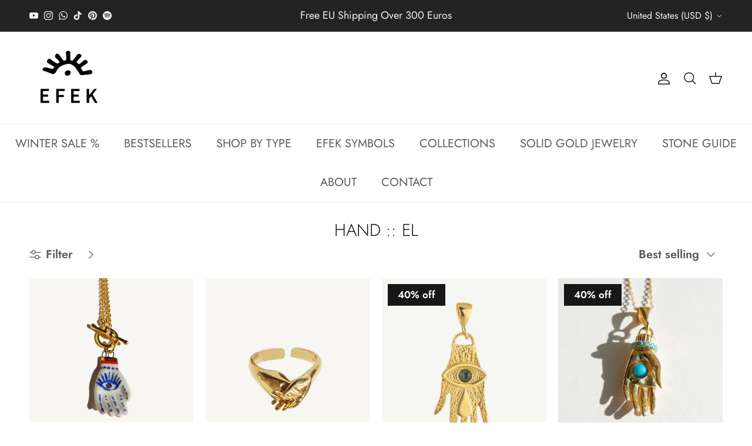

--- FILE ---
content_type: text/html; charset=utf-8
request_url: https://www.efekstudio.com/en-us/collections/hand
body_size: 55137
content:
<!doctype html>
<html class="no-js" lang="en" dir="ltr">
<head><meta charset="utf-8">
<meta name="viewport" content="width=device-width,initial-scale=1">
<title>JEWELRY WITH HAND SYMBOL &ndash; EFEK</title><link rel="canonical" href="https://www.efekstudio.com/en-us/collections/hand"><link rel="icon" href="//www.efekstudio.com/cdn/shop/files/favicon-32x32_efcbcb20-4d45-4d54-97e0-0611e64c13bb.png?crop=center&height=48&v=1659992223&width=48" type="image/png">
  <link rel="apple-touch-icon" href="//www.efekstudio.com/cdn/shop/files/favicon-32x32_efcbcb20-4d45-4d54-97e0-0611e64c13bb.png?crop=center&height=180&v=1659992223&width=180"><meta name="description" content="jewelry with hand symbol inspired by ancient anatolia and mesapotamia"><meta property="og:site_name" content="EFEK">
<meta property="og:url" content="https://www.efekstudio.com/en-us/collections/hand">
<meta property="og:title" content="JEWELRY WITH HAND SYMBOL">
<meta property="og:type" content="product.group">
<meta property="og:description" content="jewelry with hand symbol inspired by ancient anatolia and mesapotamia"><meta property="og:image" content="http://www.efekstudio.com/cdn/shop/files/EfekStudio_16_copys2.jpg?crop=center&height=1200&v=1717803924&width=1200">
  <meta property="og:image:secure_url" content="https://www.efekstudio.com/cdn/shop/files/EfekStudio_16_copys2.jpg?crop=center&height=1200&v=1717803924&width=1200">
  <meta property="og:image:width" content="968">
  <meta property="og:image:height" content="1209"><meta name="twitter:card" content="summary_large_image">
<meta name="twitter:title" content="JEWELRY WITH HAND SYMBOL">
<meta name="twitter:description" content="jewelry with hand symbol inspired by ancient anatolia and mesapotamia">
<style>@font-face {
  font-family: Jost;
  font-weight: 400;
  font-style: normal;
  font-display: fallback;
  src: url("//www.efekstudio.com/cdn/fonts/jost/jost_n4.d47a1b6347ce4a4c9f437608011273009d91f2b7.woff2") format("woff2"),
       url("//www.efekstudio.com/cdn/fonts/jost/jost_n4.791c46290e672b3f85c3d1c651ef2efa3819eadd.woff") format("woff");
}
@font-face {
  font-family: Jost;
  font-weight: 700;
  font-style: normal;
  font-display: fallback;
  src: url("//www.efekstudio.com/cdn/fonts/jost/jost_n7.921dc18c13fa0b0c94c5e2517ffe06139c3615a3.woff2") format("woff2"),
       url("//www.efekstudio.com/cdn/fonts/jost/jost_n7.cbfc16c98c1e195f46c536e775e4e959c5f2f22b.woff") format("woff");
}
@font-face {
  font-family: Jost;
  font-weight: 500;
  font-style: normal;
  font-display: fallback;
  src: url("//www.efekstudio.com/cdn/fonts/jost/jost_n5.7c8497861ffd15f4e1284cd221f14658b0e95d61.woff2") format("woff2"),
       url("//www.efekstudio.com/cdn/fonts/jost/jost_n5.fb6a06896db583cc2df5ba1b30d9c04383119dd9.woff") format("woff");
}
@font-face {
  font-family: Jost;
  font-weight: 400;
  font-style: italic;
  font-display: fallback;
  src: url("//www.efekstudio.com/cdn/fonts/jost/jost_i4.b690098389649750ada222b9763d55796c5283a5.woff2") format("woff2"),
       url("//www.efekstudio.com/cdn/fonts/jost/jost_i4.fd766415a47e50b9e391ae7ec04e2ae25e7e28b0.woff") format("woff");
}
@font-face {
  font-family: Jost;
  font-weight: 700;
  font-style: italic;
  font-display: fallback;
  src: url("//www.efekstudio.com/cdn/fonts/jost/jost_i7.d8201b854e41e19d7ed9b1a31fe4fe71deea6d3f.woff2") format("woff2"),
       url("//www.efekstudio.com/cdn/fonts/jost/jost_i7.eae515c34e26b6c853efddc3fc0c552e0de63757.woff") format("woff");
}
@font-face {
  font-family: Jost;
  font-weight: 300;
  font-style: normal;
  font-display: fallback;
  src: url("//www.efekstudio.com/cdn/fonts/jost/jost_n3.a5df7448b5b8c9a76542f085341dff794ff2a59d.woff2") format("woff2"),
       url("//www.efekstudio.com/cdn/fonts/jost/jost_n3.882941f5a26d0660f7dd135c08afc57fc6939a07.woff") format("woff");
}
@font-face {
  font-family: Trirong;
  font-weight: 700;
  font-style: normal;
  font-display: fallback;
  src: url("//www.efekstudio.com/cdn/fonts/trirong/trirong_n7.a33ed6536f9a7c6d7a9d0b52e1e13fd44f544eff.woff2") format("woff2"),
       url("//www.efekstudio.com/cdn/fonts/trirong/trirong_n7.cdb88d0f8e5c427b393745c8cdeb8bc085cbacff.woff") format("woff");
}
@font-face {
  font-family: Jost;
  font-weight: 400;
  font-style: normal;
  font-display: fallback;
  src: url("//www.efekstudio.com/cdn/fonts/jost/jost_n4.d47a1b6347ce4a4c9f437608011273009d91f2b7.woff2") format("woff2"),
       url("//www.efekstudio.com/cdn/fonts/jost/jost_n4.791c46290e672b3f85c3d1c651ef2efa3819eadd.woff") format("woff");
}
@font-face {
  font-family: Jost;
  font-weight: 600;
  font-style: normal;
  font-display: fallback;
  src: url("//www.efekstudio.com/cdn/fonts/jost/jost_n6.ec1178db7a7515114a2d84e3dd680832b7af8b99.woff2") format("woff2"),
       url("//www.efekstudio.com/cdn/fonts/jost/jost_n6.b1178bb6bdd3979fef38e103a3816f6980aeaff9.woff") format("woff");
}
:root {
  --page-container-width:          1600px;
  --reading-container-width:       720px;
  --divider-opacity:               0.14;
  --gutter-large:                  30px;
  --gutter-desktop:                20px;
  --gutter-mobile:                 16px;
  --section-padding:               50px;
  --larger-section-padding:        80px;
  --larger-section-padding-mobile: 60px;
  --largest-section-padding:       110px;
  --aos-animate-duration:          0.6s;

  --base-font-family:              Jost, sans-serif;
  --base-font-weight:              400;
  --base-font-style:               normal;
  --heading-font-family:           Jost, sans-serif;
  --heading-font-weight:           300;
  --heading-font-style:            normal;
  --heading-font-letter-spacing:   normal;
  --logo-font-family:              Trirong, serif;
  --logo-font-weight:              700;
  --logo-font-style:               normal;
  --nav-font-family:               Jost, sans-serif;
  --nav-font-weight:               400;
  --nav-font-style:                normal;

  --base-text-size:20px;
  --base-line-height:              1.6;
  --input-text-size:20px;
  --smaller-text-size-1:16px;
  --smaller-text-size-2:18px;
  --smaller-text-size-3:17px;
  --smaller-text-size-4:16px;
  --larger-text-size:34px;
  --super-large-text-size:60px;
  --super-large-mobile-text-size:27px;
  --larger-mobile-text-size:27px;
  --logo-text-size:26px;--btn-letter-spacing: 0.08em;
    --btn-text-transform: uppercase;
    --button-text-size: 18px;
    --quickbuy-button-text-size: 13;
    --small-feature-link-font-size: 0.75em;
    --input-btn-padding-top: 1.2em;
    --input-btn-padding-bottom: 1.2em;--heading-text-transform:uppercase;
  --nav-text-size:                      20px;
  --mobile-menu-font-weight:            inherit;

  --body-bg-color:                      255 255 255;
  --bg-color:                           255 255 255;
  --body-text-color:                    92 92 92;
  --text-color:                         92 92 92;

  --header-text-col:                    #171717;--header-text-hover-col:             var(--main-nav-link-hover-col);--header-bg-col:                     #ffffff;
  --heading-color:                     23 23 23;
  --body-heading-color:                23 23 23;
  --heading-divider-col:               #dfe3e8;

  --logo-col:                          #171717;
  --main-nav-bg:                       #ffffff;
  --main-nav-link-col:                 #5c5c5c;
  --main-nav-link-hover-col:           #171717;
  --main-nav-link-featured-col:        #171717;

  --link-color:                        23 23 23;
  --body-link-color:                   23 23 23;

  --btn-bg-color:                        35 35 35;
  --btn-bg-hover-color:                  23 23 23;
  --btn-border-color:                    35 35 35;
  --btn-border-hover-color:              23 23 23;
  --btn-text-color:                      255 255 255;
  --btn-text-hover-color:                255 255 255;--btn-alt-bg-color:                    255 255 255;
  --btn-alt-text-color:                  35 35 35;
  --btn-alt-border-color:                35 35 35;
  --btn-alt-border-hover-color:          35 35 35;--btn-ter-bg-color:                    235 235 235;
  --btn-ter-text-color:                  41 41 41;
  --btn-ter-bg-hover-color:              35 35 35;
  --btn-ter-text-hover-color:            255 255 255;--btn-border-radius: 3px;
    --btn-inspired-border-radius: 3px;--color-scheme-default:                             #ffffff;
  --color-scheme-default-color:                       255 255 255;
  --color-scheme-default-text-color:                  92 92 92;
  --color-scheme-default-head-color:                  23 23 23;
  --color-scheme-default-link-color:                  23 23 23;
  --color-scheme-default-btn-text-color:              255 255 255;
  --color-scheme-default-btn-text-hover-color:        255 255 255;
  --color-scheme-default-btn-bg-color:                35 35 35;
  --color-scheme-default-btn-bg-hover-color:          23 23 23;
  --color-scheme-default-btn-border-color:            35 35 35;
  --color-scheme-default-btn-border-hover-color:      23 23 23;
  --color-scheme-default-btn-alt-text-color:          35 35 35;
  --color-scheme-default-btn-alt-bg-color:            255 255 255;
  --color-scheme-default-btn-alt-border-color:        35 35 35;
  --color-scheme-default-btn-alt-border-hover-color:  35 35 35;

  --color-scheme-1:                             #ffffff;
  --color-scheme-1-color:                       255 255 255;
  --color-scheme-1-text-color:                  92 92 92;
  --color-scheme-1-head-color:                  23 23 23;
  --color-scheme-1-link-color:                  23 23 23;
  --color-scheme-1-btn-text-color:              255 255 255;
  --color-scheme-1-btn-text-hover-color:        255 255 255;
  --color-scheme-1-btn-bg-color:                35 35 35;
  --color-scheme-1-btn-bg-hover-color:          0 0 0;
  --color-scheme-1-btn-border-color:            35 35 35;
  --color-scheme-1-btn-border-hover-color:      0 0 0;
  --color-scheme-1-btn-alt-text-color:          35 35 35;
  --color-scheme-1-btn-alt-bg-color:            255 255 255;
  --color-scheme-1-btn-alt-border-color:        35 35 35;
  --color-scheme-1-btn-alt-border-hover-color:  35 35 35;

  --color-scheme-2:                             #ffffff;
  --color-scheme-2-color:                       255 255 255;
  --color-scheme-2-text-color:                  92 92 92;
  --color-scheme-2-head-color:                  23 23 23;
  --color-scheme-2-link-color:                  23 23 23;
  --color-scheme-2-btn-text-color:              255 255 255;
  --color-scheme-2-btn-text-hover-color:        255 255 255;
  --color-scheme-2-btn-bg-color:                35 35 35;
  --color-scheme-2-btn-bg-hover-color:          0 0 0;
  --color-scheme-2-btn-border-color:            35 35 35;
  --color-scheme-2-btn-border-hover-color:      0 0 0;
  --color-scheme-2-btn-alt-text-color:          35 35 35;
  --color-scheme-2-btn-alt-bg-color:            255 255 255;
  --color-scheme-2-btn-alt-border-color:        35 35 35;
  --color-scheme-2-btn-alt-border-hover-color:  35 35 35;

  /* Shop Pay payment terms */
  --payment-terms-background-color:    #ffffff;--quickbuy-bg: 255 255 255;--body-input-background-color:       rgb(var(--body-bg-color));
  --input-background-color:            rgb(var(--body-bg-color));
  --body-input-text-color:             var(--body-text-color);
  --input-text-color:                  var(--body-text-color);
  --body-input-border-color:           rgb(214, 214, 214);
  --input-border-color:                rgb(214, 214, 214);
  --input-border-color-hover:          rgb(165, 165, 165);
  --input-border-color-active:         rgb(92, 92, 92);

  --swatch-cross-svg:                  url("data:image/svg+xml,%3Csvg xmlns='http://www.w3.org/2000/svg' width='240' height='240' viewBox='0 0 24 24' fill='none' stroke='rgb(214, 214, 214)' stroke-width='0.09' preserveAspectRatio='none' %3E%3Cline x1='24' y1='0' x2='0' y2='24'%3E%3C/line%3E%3C/svg%3E");
  --swatch-cross-hover:                url("data:image/svg+xml,%3Csvg xmlns='http://www.w3.org/2000/svg' width='240' height='240' viewBox='0 0 24 24' fill='none' stroke='rgb(165, 165, 165)' stroke-width='0.09' preserveAspectRatio='none' %3E%3Cline x1='24' y1='0' x2='0' y2='24'%3E%3C/line%3E%3C/svg%3E");
  --swatch-cross-active:               url("data:image/svg+xml,%3Csvg xmlns='http://www.w3.org/2000/svg' width='240' height='240' viewBox='0 0 24 24' fill='none' stroke='rgb(92, 92, 92)' stroke-width='0.09' preserveAspectRatio='none' %3E%3Cline x1='24' y1='0' x2='0' y2='24'%3E%3C/line%3E%3C/svg%3E");

  --footer-divider-col:                #171717;
  --footer-text-col:                   92 92 92;
  --footer-heading-col:                23 23 23;
  --footer-bg-col:                     255 255 255;--product-label-overlay-justify: flex-start;--product-label-overlay-align: flex-start;--product-label-overlay-reduction-text:   #ffffff;
  --product-label-overlay-reduction-bg:     #171717;
  --product-label-overlay-reduction-text-weight: 600;
  --product-label-overlay-stock-text:       #ffffff;
  --product-label-overlay-stock-bg:         #171717;
  --product-label-overlay-new-text:         #ffffff;
  --product-label-overlay-new-bg:           #171717;
  --product-label-overlay-meta-text:        #ffffff;
  --product-label-overlay-meta-bg:          #ffffff;
  --product-label-sale-text:                #171717;
  --product-label-sold-text:                #171717;
  --product-label-preorder-text:            #171717;

  --product-block-crop-align:               center;

  
  --product-block-price-align:              flex-start;
  --product-block-price-item-margin-start:  initial;
  --product-block-price-item-margin-end:    .5rem;
  

  

  --collection-block-image-position:   center center;

  --swatch-picker-image-size:          40px;
  --swatch-crop-align:                 center center;

  --image-overlay-text-color:          255 255 255;--image-overlay-bg:                  rgba(0, 0, 0, 0.12);
  --image-overlay-shadow-start:        rgb(0 0 0 / 0.16);
  --image-overlay-box-opacity:         0.88;--product-inventory-ok-box-color:            #f2faf0;
  --product-inventory-ok-text-color:           #ffffff;
  --product-inventory-ok-icon-box-fill-color:  #fff;
  --product-inventory-low-box-color:           #ffffff;
  --product-inventory-low-text-color:          #171717;
  --product-inventory-low-icon-box-fill-color: #fff;
  --product-inventory-low-text-color-channels: 255, 255, 255;
  --product-inventory-ok-text-color-channels:  23, 23, 23;

  --rating-star-color: 23 23 23;--overlay-align-left: start;
    --overlay-align-right: end;}html[dir=rtl] {
  --overlay-right-text-m-left: 0;
  --overlay-right-text-m-right: auto;
  --overlay-left-shadow-left-left: 15%;
  --overlay-left-shadow-left-right: -50%;
  --overlay-left-shadow-right-left: -85%;
  --overlay-left-shadow-right-right: 0;
}.image-overlay--bg-box .text-overlay .text-overlay__text {
    --image-overlay-box-bg: 255 255 255;
    --heading-color: var(--body-heading-color);
    --text-color: var(--body-text-color);
    --link-color: var(--body-link-color);
  }::selection {
    background: rgb(var(--body-heading-color));
    color: rgb(var(--body-bg-color));
  }
  ::-moz-selection {
    background: rgb(var(--body-heading-color));
    color: rgb(var(--body-bg-color));
  }.use-color-scheme--default {
  --product-label-sale-text:           #171717;
  --product-label-sold-text:           #171717;
  --product-label-preorder-text:       #171717;
  --input-background-color:            rgb(var(--body-bg-color));
  --input-text-color:                  var(--body-input-text-color);
  --input-border-color:                rgb(214, 214, 214);
  --input-border-color-hover:          rgb(165, 165, 165);
  --input-border-color-active:         rgb(92, 92, 92);
}</style>

  <link href="//www.efekstudio.com/cdn/shop/t/60/assets/main.css?v=59812818702299870031765402845" rel="stylesheet" type="text/css" media="all" />
<link rel="preload" as="font" href="//www.efekstudio.com/cdn/fonts/jost/jost_n4.d47a1b6347ce4a4c9f437608011273009d91f2b7.woff2" type="font/woff2" crossorigin><link rel="preload" as="font" href="//www.efekstudio.com/cdn/fonts/jost/jost_n3.a5df7448b5b8c9a76542f085341dff794ff2a59d.woff2" type="font/woff2" crossorigin><script>
    document.documentElement.className = document.documentElement.className.replace('no-js', 'js');

    window.theme = {
      info: {
        name: 'Symmetry',
        version: '8.1.1'
      },
      device: {
        hasTouch: window.matchMedia('(any-pointer: coarse)').matches,
        hasHover: window.matchMedia('(hover: hover)').matches
      },
      mediaQueries: {
        md: '(min-width: 768px)',
        productMediaCarouselBreak: '(min-width: 1041px)'
      },
      routes: {
        base: 'https://www.efekstudio.com',
        cart: '/en-us/cart',
        cartAdd: '/en-us/cart/add.js',
        cartUpdate: '/en-us/cart/update.js',
        predictiveSearch: '/en-us/search/suggest'
      },
      strings: {
        cartTermsConfirmation: "You must agree to the terms and conditions before continuing.",
        cartItemsQuantityError: "You can only add [QUANTITY] of this item to your cart.",
        generalSearchViewAll: "View all search results",
        noStock: "Sold out",
        noVariant: "Unavailable",
        productsProductChooseA: "Choose a",
        generalSearchPages: "Pages",
        generalSearchNoResultsWithoutTerms: "Sorry, we couldnʼt find any results",
        shippingCalculator: {
          singleRate: "There is one shipping rate for this destination:",
          multipleRates: "There are multiple shipping rates for this destination:",
          noRates: "We do not ship to this destination."
        },
        regularPrice: "Regular price",
        salePrice: "Sale price"
      },
      settings: {
        moneyWithCurrencyFormat: "${{amount}} USD",
        cartType: "drawer",
        afterAddToCart: "drawer",
        quickbuyStyle: "button",
        externalLinksNewTab: true,
        internalLinksSmoothScroll: true
      }
    }

    theme.inlineNavigationCheck = function() {
      var pageHeader = document.querySelector('.pageheader'),
          inlineNavContainer = pageHeader.querySelector('.logo-area__left__inner'),
          inlineNav = inlineNavContainer.querySelector('.navigation--left');
      if (inlineNav && getComputedStyle(inlineNav).display != 'none') {
        var inlineMenuCentered = document.querySelector('.pageheader--layout-inline-menu-center'),
            logoContainer = document.querySelector('.logo-area__middle__inner');
        if(inlineMenuCentered) {
          var rightWidth = document.querySelector('.logo-area__right__inner').clientWidth,
              middleWidth = logoContainer.clientWidth,
              logoArea = document.querySelector('.logo-area'),
              computedLogoAreaStyle = getComputedStyle(logoArea),
              logoAreaInnerWidth = logoArea.clientWidth - Math.ceil(parseFloat(computedLogoAreaStyle.paddingLeft)) - Math.ceil(parseFloat(computedLogoAreaStyle.paddingRight)),
              availableNavWidth = logoAreaInnerWidth - Math.max(rightWidth, middleWidth) * 2 - 40;
          inlineNavContainer.style.maxWidth = availableNavWidth + 'px';
        }

        var firstInlineNavLink = inlineNav.querySelector('.navigation__item:first-child'),
            lastInlineNavLink = inlineNav.querySelector('.navigation__item:last-child');
        if (lastInlineNavLink) {
          var inlineNavWidth = null;
          if(document.querySelector('html[dir=rtl]')) {
            inlineNavWidth = firstInlineNavLink.offsetLeft - lastInlineNavLink.offsetLeft + firstInlineNavLink.offsetWidth;
          } else {
            inlineNavWidth = lastInlineNavLink.offsetLeft - firstInlineNavLink.offsetLeft + lastInlineNavLink.offsetWidth;
          }
          if (inlineNavContainer.offsetWidth >= inlineNavWidth) {
            pageHeader.classList.add('pageheader--layout-inline-permitted');
            var tallLogo = logoContainer.clientHeight > lastInlineNavLink.clientHeight + 20;
            if (tallLogo) {
              inlineNav.classList.add('navigation--tight-underline');
            } else {
              inlineNav.classList.remove('navigation--tight-underline');
            }
          } else {
            pageHeader.classList.remove('pageheader--layout-inline-permitted');
          }
        }
      }
    };

    theme.setInitialHeaderHeightProperty = () => {
      const section = document.querySelector('.section-header');
      if (section) {
        document.documentElement.style.setProperty('--theme-header-height', Math.ceil(section.clientHeight) + 'px');
      }
    };
  </script>

  <script src="//www.efekstudio.com/cdn/shop/t/60/assets/main.js?v=25831844697274821701765402845" defer></script>
    <script src="//www.efekstudio.com/cdn/shop/t/60/assets/animate-on-scroll.js?v=15249566486942820451765402845" defer></script>
    <link href="//www.efekstudio.com/cdn/shop/t/60/assets/animate-on-scroll.css?v=135962721104954213331765402845" rel="stylesheet" type="text/css" media="all" />
  

  <script>window.performance && window.performance.mark && window.performance.mark('shopify.content_for_header.start');</script><meta name="facebook-domain-verification" content="mu5j7e7v0gr21uh16q6f2q6c9be641">
<meta name="google-site-verification" content="PwLQ4aSCzlItZTGgJ7ynDLXLKACSB9yZf3aD9KGaSSc">
<meta id="shopify-digital-wallet" name="shopify-digital-wallet" content="/61110223077/digital_wallets/dialog">
<meta name="shopify-checkout-api-token" content="2faae9f1f85b2774b21af91f92c376bd">
<meta id="in-context-paypal-metadata" data-shop-id="61110223077" data-venmo-supported="false" data-environment="production" data-locale="en_US" data-paypal-v4="true" data-currency="USD">
<link rel="alternate" type="application/atom+xml" title="Feed" href="/en-us/collections/hand.atom" />
<link rel="next" href="/en-us/collections/hand?page=2">
<link rel="alternate" hreflang="x-default" href="https://www.efekstudio.com/collections/hand">
<link rel="alternate" hreflang="en" href="https://www.efekstudio.com/collections/hand">
<link rel="alternate" hreflang="en-FR" href="https://www.efekstudio.com/en-fr/collections/hand">
<link rel="alternate" hreflang="en-TR" href="https://www.efekstudio.com/en-tr/collections/hand">
<link rel="alternate" hreflang="en-US" href="https://www.efekstudio.com/en-us/collections/hand">
<link rel="alternate" type="application/json+oembed" href="https://www.efekstudio.com/en-us/collections/hand.oembed">
<script async="async" src="/checkouts/internal/preloads.js?locale=en-US"></script>
<link rel="preconnect" href="https://shop.app" crossorigin="anonymous">
<script async="async" src="https://shop.app/checkouts/internal/preloads.js?locale=en-US&shop_id=61110223077" crossorigin="anonymous"></script>
<script id="apple-pay-shop-capabilities" type="application/json">{"shopId":61110223077,"countryCode":"IT","currencyCode":"USD","merchantCapabilities":["supports3DS"],"merchantId":"gid:\/\/shopify\/Shop\/61110223077","merchantName":"EFEK","requiredBillingContactFields":["postalAddress","email","phone"],"requiredShippingContactFields":["postalAddress","email","phone"],"shippingType":"shipping","supportedNetworks":["visa","maestro","masterCard","amex"],"total":{"type":"pending","label":"EFEK","amount":"1.00"},"shopifyPaymentsEnabled":true,"supportsSubscriptions":true}</script>
<script id="shopify-features" type="application/json">{"accessToken":"2faae9f1f85b2774b21af91f92c376bd","betas":["rich-media-storefront-analytics"],"domain":"www.efekstudio.com","predictiveSearch":true,"shopId":61110223077,"locale":"en"}</script>
<script>var Shopify = Shopify || {};
Shopify.shop = "efek-milano.myshopify.com";
Shopify.locale = "en";
Shopify.currency = {"active":"USD","rate":"1.1968884"};
Shopify.country = "US";
Shopify.theme = {"name":"10.12.2025","id":183120822653,"schema_name":"Symmetry","schema_version":"8.1.1","theme_store_id":568,"role":"main"};
Shopify.theme.handle = "null";
Shopify.theme.style = {"id":null,"handle":null};
Shopify.cdnHost = "www.efekstudio.com/cdn";
Shopify.routes = Shopify.routes || {};
Shopify.routes.root = "/en-us/";</script>
<script type="module">!function(o){(o.Shopify=o.Shopify||{}).modules=!0}(window);</script>
<script>!function(o){function n(){var o=[];function n(){o.push(Array.prototype.slice.apply(arguments))}return n.q=o,n}var t=o.Shopify=o.Shopify||{};t.loadFeatures=n(),t.autoloadFeatures=n()}(window);</script>
<script>
  window.ShopifyPay = window.ShopifyPay || {};
  window.ShopifyPay.apiHost = "shop.app\/pay";
  window.ShopifyPay.redirectState = null;
</script>
<script id="shop-js-analytics" type="application/json">{"pageType":"collection"}</script>
<script defer="defer" async type="module" src="//www.efekstudio.com/cdn/shopifycloud/shop-js/modules/v2/client.init-shop-cart-sync_BdyHc3Nr.en.esm.js"></script>
<script defer="defer" async type="module" src="//www.efekstudio.com/cdn/shopifycloud/shop-js/modules/v2/chunk.common_Daul8nwZ.esm.js"></script>
<script type="module">
  await import("//www.efekstudio.com/cdn/shopifycloud/shop-js/modules/v2/client.init-shop-cart-sync_BdyHc3Nr.en.esm.js");
await import("//www.efekstudio.com/cdn/shopifycloud/shop-js/modules/v2/chunk.common_Daul8nwZ.esm.js");

  window.Shopify.SignInWithShop?.initShopCartSync?.({"fedCMEnabled":true,"windoidEnabled":true});

</script>
<script>
  window.Shopify = window.Shopify || {};
  if (!window.Shopify.featureAssets) window.Shopify.featureAssets = {};
  window.Shopify.featureAssets['shop-js'] = {"shop-cart-sync":["modules/v2/client.shop-cart-sync_QYOiDySF.en.esm.js","modules/v2/chunk.common_Daul8nwZ.esm.js"],"init-fed-cm":["modules/v2/client.init-fed-cm_DchLp9rc.en.esm.js","modules/v2/chunk.common_Daul8nwZ.esm.js"],"shop-button":["modules/v2/client.shop-button_OV7bAJc5.en.esm.js","modules/v2/chunk.common_Daul8nwZ.esm.js"],"init-windoid":["modules/v2/client.init-windoid_DwxFKQ8e.en.esm.js","modules/v2/chunk.common_Daul8nwZ.esm.js"],"shop-cash-offers":["modules/v2/client.shop-cash-offers_DWtL6Bq3.en.esm.js","modules/v2/chunk.common_Daul8nwZ.esm.js","modules/v2/chunk.modal_CQq8HTM6.esm.js"],"shop-toast-manager":["modules/v2/client.shop-toast-manager_CX9r1SjA.en.esm.js","modules/v2/chunk.common_Daul8nwZ.esm.js"],"init-shop-email-lookup-coordinator":["modules/v2/client.init-shop-email-lookup-coordinator_UhKnw74l.en.esm.js","modules/v2/chunk.common_Daul8nwZ.esm.js"],"pay-button":["modules/v2/client.pay-button_DzxNnLDY.en.esm.js","modules/v2/chunk.common_Daul8nwZ.esm.js"],"avatar":["modules/v2/client.avatar_BTnouDA3.en.esm.js"],"init-shop-cart-sync":["modules/v2/client.init-shop-cart-sync_BdyHc3Nr.en.esm.js","modules/v2/chunk.common_Daul8nwZ.esm.js"],"shop-login-button":["modules/v2/client.shop-login-button_D8B466_1.en.esm.js","modules/v2/chunk.common_Daul8nwZ.esm.js","modules/v2/chunk.modal_CQq8HTM6.esm.js"],"init-customer-accounts-sign-up":["modules/v2/client.init-customer-accounts-sign-up_C8fpPm4i.en.esm.js","modules/v2/client.shop-login-button_D8B466_1.en.esm.js","modules/v2/chunk.common_Daul8nwZ.esm.js","modules/v2/chunk.modal_CQq8HTM6.esm.js"],"init-shop-for-new-customer-accounts":["modules/v2/client.init-shop-for-new-customer-accounts_CVTO0Ztu.en.esm.js","modules/v2/client.shop-login-button_D8B466_1.en.esm.js","modules/v2/chunk.common_Daul8nwZ.esm.js","modules/v2/chunk.modal_CQq8HTM6.esm.js"],"init-customer-accounts":["modules/v2/client.init-customer-accounts_dRgKMfrE.en.esm.js","modules/v2/client.shop-login-button_D8B466_1.en.esm.js","modules/v2/chunk.common_Daul8nwZ.esm.js","modules/v2/chunk.modal_CQq8HTM6.esm.js"],"shop-follow-button":["modules/v2/client.shop-follow-button_CkZpjEct.en.esm.js","modules/v2/chunk.common_Daul8nwZ.esm.js","modules/v2/chunk.modal_CQq8HTM6.esm.js"],"lead-capture":["modules/v2/client.lead-capture_BntHBhfp.en.esm.js","modules/v2/chunk.common_Daul8nwZ.esm.js","modules/v2/chunk.modal_CQq8HTM6.esm.js"],"checkout-modal":["modules/v2/client.checkout-modal_CfxcYbTm.en.esm.js","modules/v2/chunk.common_Daul8nwZ.esm.js","modules/v2/chunk.modal_CQq8HTM6.esm.js"],"shop-login":["modules/v2/client.shop-login_Da4GZ2H6.en.esm.js","modules/v2/chunk.common_Daul8nwZ.esm.js","modules/v2/chunk.modal_CQq8HTM6.esm.js"],"payment-terms":["modules/v2/client.payment-terms_MV4M3zvL.en.esm.js","modules/v2/chunk.common_Daul8nwZ.esm.js","modules/v2/chunk.modal_CQq8HTM6.esm.js"]};
</script>
<script>(function() {
  var isLoaded = false;
  function asyncLoad() {
    if (isLoaded) return;
    isLoaded = true;
    var urls = ["https:\/\/gdprcdn.b-cdn.net\/js\/gdpr_cookie_consent.min.js?shop=efek-milano.myshopify.com","https:\/\/cdn.nfcube.com\/instafeed-7ed1bf36e8d9df287f856da4d5b3e104.js?shop=efek-milano.myshopify.com","https:\/\/cdn.shopify.com\/s\/files\/1\/0449\/2568\/1820\/t\/4\/assets\/booster_currency.js?v=1624978055\u0026shop=efek-milano.myshopify.com"];
    for (var i = 0; i < urls.length; i++) {
      var s = document.createElement('script');
      s.type = 'text/javascript';
      s.async = true;
      s.src = urls[i];
      var x = document.getElementsByTagName('script')[0];
      x.parentNode.insertBefore(s, x);
    }
  };
  if(window.attachEvent) {
    window.attachEvent('onload', asyncLoad);
  } else {
    window.addEventListener('load', asyncLoad, false);
  }
})();</script>
<script id="__st">var __st={"a":61110223077,"offset":3600,"reqid":"dd7c9684-7a78-4f2a-a614-158085274dc1-1769003840","pageurl":"www.efekstudio.com\/en-us\/collections\/hand","u":"288e88d6b497","p":"collection","rtyp":"collection","rid":404378386661};</script>
<script>window.ShopifyPaypalV4VisibilityTracking = true;</script>
<script id="captcha-bootstrap">!function(){'use strict';const t='contact',e='account',n='new_comment',o=[[t,t],['blogs',n],['comments',n],[t,'customer']],c=[[e,'customer_login'],[e,'guest_login'],[e,'recover_customer_password'],[e,'create_customer']],r=t=>t.map((([t,e])=>`form[action*='/${t}']:not([data-nocaptcha='true']) input[name='form_type'][value='${e}']`)).join(','),a=t=>()=>t?[...document.querySelectorAll(t)].map((t=>t.form)):[];function s(){const t=[...o],e=r(t);return a(e)}const i='password',u='form_key',d=['recaptcha-v3-token','g-recaptcha-response','h-captcha-response',i],f=()=>{try{return window.sessionStorage}catch{return}},m='__shopify_v',_=t=>t.elements[u];function p(t,e,n=!1){try{const o=window.sessionStorage,c=JSON.parse(o.getItem(e)),{data:r}=function(t){const{data:e,action:n}=t;return t[m]||n?{data:e,action:n}:{data:t,action:n}}(c);for(const[e,n]of Object.entries(r))t.elements[e]&&(t.elements[e].value=n);n&&o.removeItem(e)}catch(o){console.error('form repopulation failed',{error:o})}}const l='form_type',E='cptcha';function T(t){t.dataset[E]=!0}const w=window,h=w.document,L='Shopify',v='ce_forms',y='captcha';let A=!1;((t,e)=>{const n=(g='f06e6c50-85a8-45c8-87d0-21a2b65856fe',I='https://cdn.shopify.com/shopifycloud/storefront-forms-hcaptcha/ce_storefront_forms_captcha_hcaptcha.v1.5.2.iife.js',D={infoText:'Protected by hCaptcha',privacyText:'Privacy',termsText:'Terms'},(t,e,n)=>{const o=w[L][v],c=o.bindForm;if(c)return c(t,g,e,D).then(n);var r;o.q.push([[t,g,e,D],n]),r=I,A||(h.body.append(Object.assign(h.createElement('script'),{id:'captcha-provider',async:!0,src:r})),A=!0)});var g,I,D;w[L]=w[L]||{},w[L][v]=w[L][v]||{},w[L][v].q=[],w[L][y]=w[L][y]||{},w[L][y].protect=function(t,e){n(t,void 0,e),T(t)},Object.freeze(w[L][y]),function(t,e,n,w,h,L){const[v,y,A,g]=function(t,e,n){const i=e?o:[],u=t?c:[],d=[...i,...u],f=r(d),m=r(i),_=r(d.filter((([t,e])=>n.includes(e))));return[a(f),a(m),a(_),s()]}(w,h,L),I=t=>{const e=t.target;return e instanceof HTMLFormElement?e:e&&e.form},D=t=>v().includes(t);t.addEventListener('submit',(t=>{const e=I(t);if(!e)return;const n=D(e)&&!e.dataset.hcaptchaBound&&!e.dataset.recaptchaBound,o=_(e),c=g().includes(e)&&(!o||!o.value);(n||c)&&t.preventDefault(),c&&!n&&(function(t){try{if(!f())return;!function(t){const e=f();if(!e)return;const n=_(t);if(!n)return;const o=n.value;o&&e.removeItem(o)}(t);const e=Array.from(Array(32),(()=>Math.random().toString(36)[2])).join('');!function(t,e){_(t)||t.append(Object.assign(document.createElement('input'),{type:'hidden',name:u})),t.elements[u].value=e}(t,e),function(t,e){const n=f();if(!n)return;const o=[...t.querySelectorAll(`input[type='${i}']`)].map((({name:t})=>t)),c=[...d,...o],r={};for(const[a,s]of new FormData(t).entries())c.includes(a)||(r[a]=s);n.setItem(e,JSON.stringify({[m]:1,action:t.action,data:r}))}(t,e)}catch(e){console.error('failed to persist form',e)}}(e),e.submit())}));const S=(t,e)=>{t&&!t.dataset[E]&&(n(t,e.some((e=>e===t))),T(t))};for(const o of['focusin','change'])t.addEventListener(o,(t=>{const e=I(t);D(e)&&S(e,y())}));const B=e.get('form_key'),M=e.get(l),P=B&&M;t.addEventListener('DOMContentLoaded',(()=>{const t=y();if(P)for(const e of t)e.elements[l].value===M&&p(e,B);[...new Set([...A(),...v().filter((t=>'true'===t.dataset.shopifyCaptcha))])].forEach((e=>S(e,t)))}))}(h,new URLSearchParams(w.location.search),n,t,e,['guest_login'])})(!0,!0)}();</script>
<script integrity="sha256-4kQ18oKyAcykRKYeNunJcIwy7WH5gtpwJnB7kiuLZ1E=" data-source-attribution="shopify.loadfeatures" defer="defer" src="//www.efekstudio.com/cdn/shopifycloud/storefront/assets/storefront/load_feature-a0a9edcb.js" crossorigin="anonymous"></script>
<script crossorigin="anonymous" defer="defer" src="//www.efekstudio.com/cdn/shopifycloud/storefront/assets/shopify_pay/storefront-65b4c6d7.js?v=20250812"></script>
<script data-source-attribution="shopify.dynamic_checkout.dynamic.init">var Shopify=Shopify||{};Shopify.PaymentButton=Shopify.PaymentButton||{isStorefrontPortableWallets:!0,init:function(){window.Shopify.PaymentButton.init=function(){};var t=document.createElement("script");t.src="https://www.efekstudio.com/cdn/shopifycloud/portable-wallets/latest/portable-wallets.en.js",t.type="module",document.head.appendChild(t)}};
</script>
<script data-source-attribution="shopify.dynamic_checkout.buyer_consent">
  function portableWalletsHideBuyerConsent(e){var t=document.getElementById("shopify-buyer-consent"),n=document.getElementById("shopify-subscription-policy-button");t&&n&&(t.classList.add("hidden"),t.setAttribute("aria-hidden","true"),n.removeEventListener("click",e))}function portableWalletsShowBuyerConsent(e){var t=document.getElementById("shopify-buyer-consent"),n=document.getElementById("shopify-subscription-policy-button");t&&n&&(t.classList.remove("hidden"),t.removeAttribute("aria-hidden"),n.addEventListener("click",e))}window.Shopify?.PaymentButton&&(window.Shopify.PaymentButton.hideBuyerConsent=portableWalletsHideBuyerConsent,window.Shopify.PaymentButton.showBuyerConsent=portableWalletsShowBuyerConsent);
</script>
<script data-source-attribution="shopify.dynamic_checkout.cart.bootstrap">document.addEventListener("DOMContentLoaded",(function(){function t(){return document.querySelector("shopify-accelerated-checkout-cart, shopify-accelerated-checkout")}if(t())Shopify.PaymentButton.init();else{new MutationObserver((function(e,n){t()&&(Shopify.PaymentButton.init(),n.disconnect())})).observe(document.body,{childList:!0,subtree:!0})}}));
</script>
<script id='scb4127' type='text/javascript' async='' src='https://www.efekstudio.com/cdn/shopifycloud/privacy-banner/storefront-banner.js'></script><link id="shopify-accelerated-checkout-styles" rel="stylesheet" media="screen" href="https://www.efekstudio.com/cdn/shopifycloud/portable-wallets/latest/accelerated-checkout-backwards-compat.css" crossorigin="anonymous">
<style id="shopify-accelerated-checkout-cart">
        #shopify-buyer-consent {
  margin-top: 1em;
  display: inline-block;
  width: 100%;
}

#shopify-buyer-consent.hidden {
  display: none;
}

#shopify-subscription-policy-button {
  background: none;
  border: none;
  padding: 0;
  text-decoration: underline;
  font-size: inherit;
  cursor: pointer;
}

#shopify-subscription-policy-button::before {
  box-shadow: none;
}

      </style>
<script id="sections-script" data-sections="footer" defer="defer" src="//www.efekstudio.com/cdn/shop/t/60/compiled_assets/scripts.js?v=4038"></script>
<script>window.performance && window.performance.mark && window.performance.mark('shopify.content_for_header.end');</script>
<!-- CC Custom Head Start --><!-- CC Custom Head End --><script src="https://cdn.shopify.com/extensions/1f805629-c1d3-44c5-afa0-f2ef641295ef/booster-page-speed-optimizer-1/assets/speed-embed.js" type="text/javascript" defer="defer"></script>
<script src="https://cdn.shopify.com/extensions/a9a32278-85fd-435d-a2e4-15afbc801656/nova-multi-currency-converter-1/assets/nova-cur-app-embed.js" type="text/javascript" defer="defer"></script>
<link href="https://cdn.shopify.com/extensions/a9a32278-85fd-435d-a2e4-15afbc801656/nova-multi-currency-converter-1/assets/nova-cur.css" rel="stylesheet" type="text/css" media="all">
<link href="https://monorail-edge.shopifysvc.com" rel="dns-prefetch">
<script>(function(){if ("sendBeacon" in navigator && "performance" in window) {try {var session_token_from_headers = performance.getEntriesByType('navigation')[0].serverTiming.find(x => x.name == '_s').description;} catch {var session_token_from_headers = undefined;}var session_cookie_matches = document.cookie.match(/_shopify_s=([^;]*)/);var session_token_from_cookie = session_cookie_matches && session_cookie_matches.length === 2 ? session_cookie_matches[1] : "";var session_token = session_token_from_headers || session_token_from_cookie || "";function handle_abandonment_event(e) {var entries = performance.getEntries().filter(function(entry) {return /monorail-edge.shopifysvc.com/.test(entry.name);});if (!window.abandonment_tracked && entries.length === 0) {window.abandonment_tracked = true;var currentMs = Date.now();var navigation_start = performance.timing.navigationStart;var payload = {shop_id: 61110223077,url: window.location.href,navigation_start,duration: currentMs - navigation_start,session_token,page_type: "collection"};window.navigator.sendBeacon("https://monorail-edge.shopifysvc.com/v1/produce", JSON.stringify({schema_id: "online_store_buyer_site_abandonment/1.1",payload: payload,metadata: {event_created_at_ms: currentMs,event_sent_at_ms: currentMs}}));}}window.addEventListener('pagehide', handle_abandonment_event);}}());</script>
<script id="web-pixels-manager-setup">(function e(e,d,r,n,o){if(void 0===o&&(o={}),!Boolean(null===(a=null===(i=window.Shopify)||void 0===i?void 0:i.analytics)||void 0===a?void 0:a.replayQueue)){var i,a;window.Shopify=window.Shopify||{};var t=window.Shopify;t.analytics=t.analytics||{};var s=t.analytics;s.replayQueue=[],s.publish=function(e,d,r){return s.replayQueue.push([e,d,r]),!0};try{self.performance.mark("wpm:start")}catch(e){}var l=function(){var e={modern:/Edge?\/(1{2}[4-9]|1[2-9]\d|[2-9]\d{2}|\d{4,})\.\d+(\.\d+|)|Firefox\/(1{2}[4-9]|1[2-9]\d|[2-9]\d{2}|\d{4,})\.\d+(\.\d+|)|Chrom(ium|e)\/(9{2}|\d{3,})\.\d+(\.\d+|)|(Maci|X1{2}).+ Version\/(15\.\d+|(1[6-9]|[2-9]\d|\d{3,})\.\d+)([,.]\d+|)( \(\w+\)|)( Mobile\/\w+|) Safari\/|Chrome.+OPR\/(9{2}|\d{3,})\.\d+\.\d+|(CPU[ +]OS|iPhone[ +]OS|CPU[ +]iPhone|CPU IPhone OS|CPU iPad OS)[ +]+(15[._]\d+|(1[6-9]|[2-9]\d|\d{3,})[._]\d+)([._]\d+|)|Android:?[ /-](13[3-9]|1[4-9]\d|[2-9]\d{2}|\d{4,})(\.\d+|)(\.\d+|)|Android.+Firefox\/(13[5-9]|1[4-9]\d|[2-9]\d{2}|\d{4,})\.\d+(\.\d+|)|Android.+Chrom(ium|e)\/(13[3-9]|1[4-9]\d|[2-9]\d{2}|\d{4,})\.\d+(\.\d+|)|SamsungBrowser\/([2-9]\d|\d{3,})\.\d+/,legacy:/Edge?\/(1[6-9]|[2-9]\d|\d{3,})\.\d+(\.\d+|)|Firefox\/(5[4-9]|[6-9]\d|\d{3,})\.\d+(\.\d+|)|Chrom(ium|e)\/(5[1-9]|[6-9]\d|\d{3,})\.\d+(\.\d+|)([\d.]+$|.*Safari\/(?![\d.]+ Edge\/[\d.]+$))|(Maci|X1{2}).+ Version\/(10\.\d+|(1[1-9]|[2-9]\d|\d{3,})\.\d+)([,.]\d+|)( \(\w+\)|)( Mobile\/\w+|) Safari\/|Chrome.+OPR\/(3[89]|[4-9]\d|\d{3,})\.\d+\.\d+|(CPU[ +]OS|iPhone[ +]OS|CPU[ +]iPhone|CPU IPhone OS|CPU iPad OS)[ +]+(10[._]\d+|(1[1-9]|[2-9]\d|\d{3,})[._]\d+)([._]\d+|)|Android:?[ /-](13[3-9]|1[4-9]\d|[2-9]\d{2}|\d{4,})(\.\d+|)(\.\d+|)|Mobile Safari.+OPR\/([89]\d|\d{3,})\.\d+\.\d+|Android.+Firefox\/(13[5-9]|1[4-9]\d|[2-9]\d{2}|\d{4,})\.\d+(\.\d+|)|Android.+Chrom(ium|e)\/(13[3-9]|1[4-9]\d|[2-9]\d{2}|\d{4,})\.\d+(\.\d+|)|Android.+(UC? ?Browser|UCWEB|U3)[ /]?(15\.([5-9]|\d{2,})|(1[6-9]|[2-9]\d|\d{3,})\.\d+)\.\d+|SamsungBrowser\/(5\.\d+|([6-9]|\d{2,})\.\d+)|Android.+MQ{2}Browser\/(14(\.(9|\d{2,})|)|(1[5-9]|[2-9]\d|\d{3,})(\.\d+|))(\.\d+|)|K[Aa][Ii]OS\/(3\.\d+|([4-9]|\d{2,})\.\d+)(\.\d+|)/},d=e.modern,r=e.legacy,n=navigator.userAgent;return n.match(d)?"modern":n.match(r)?"legacy":"unknown"}(),u="modern"===l?"modern":"legacy",c=(null!=n?n:{modern:"",legacy:""})[u],f=function(e){return[e.baseUrl,"/wpm","/b",e.hashVersion,"modern"===e.buildTarget?"m":"l",".js"].join("")}({baseUrl:d,hashVersion:r,buildTarget:u}),m=function(e){var d=e.version,r=e.bundleTarget,n=e.surface,o=e.pageUrl,i=e.monorailEndpoint;return{emit:function(e){var a=e.status,t=e.errorMsg,s=(new Date).getTime(),l=JSON.stringify({metadata:{event_sent_at_ms:s},events:[{schema_id:"web_pixels_manager_load/3.1",payload:{version:d,bundle_target:r,page_url:o,status:a,surface:n,error_msg:t},metadata:{event_created_at_ms:s}}]});if(!i)return console&&console.warn&&console.warn("[Web Pixels Manager] No Monorail endpoint provided, skipping logging."),!1;try{return self.navigator.sendBeacon.bind(self.navigator)(i,l)}catch(e){}var u=new XMLHttpRequest;try{return u.open("POST",i,!0),u.setRequestHeader("Content-Type","text/plain"),u.send(l),!0}catch(e){return console&&console.warn&&console.warn("[Web Pixels Manager] Got an unhandled error while logging to Monorail."),!1}}}}({version:r,bundleTarget:l,surface:e.surface,pageUrl:self.location.href,monorailEndpoint:e.monorailEndpoint});try{o.browserTarget=l,function(e){var d=e.src,r=e.async,n=void 0===r||r,o=e.onload,i=e.onerror,a=e.sri,t=e.scriptDataAttributes,s=void 0===t?{}:t,l=document.createElement("script"),u=document.querySelector("head"),c=document.querySelector("body");if(l.async=n,l.src=d,a&&(l.integrity=a,l.crossOrigin="anonymous"),s)for(var f in s)if(Object.prototype.hasOwnProperty.call(s,f))try{l.dataset[f]=s[f]}catch(e){}if(o&&l.addEventListener("load",o),i&&l.addEventListener("error",i),u)u.appendChild(l);else{if(!c)throw new Error("Did not find a head or body element to append the script");c.appendChild(l)}}({src:f,async:!0,onload:function(){if(!function(){var e,d;return Boolean(null===(d=null===(e=window.Shopify)||void 0===e?void 0:e.analytics)||void 0===d?void 0:d.initialized)}()){var d=window.webPixelsManager.init(e)||void 0;if(d){var r=window.Shopify.analytics;r.replayQueue.forEach((function(e){var r=e[0],n=e[1],o=e[2];d.publishCustomEvent(r,n,o)})),r.replayQueue=[],r.publish=d.publishCustomEvent,r.visitor=d.visitor,r.initialized=!0}}},onerror:function(){return m.emit({status:"failed",errorMsg:"".concat(f," has failed to load")})},sri:function(e){var d=/^sha384-[A-Za-z0-9+/=]+$/;return"string"==typeof e&&d.test(e)}(c)?c:"",scriptDataAttributes:o}),m.emit({status:"loading"})}catch(e){m.emit({status:"failed",errorMsg:(null==e?void 0:e.message)||"Unknown error"})}}})({shopId: 61110223077,storefrontBaseUrl: "https://www.efekstudio.com",extensionsBaseUrl: "https://extensions.shopifycdn.com/cdn/shopifycloud/web-pixels-manager",monorailEndpoint: "https://monorail-edge.shopifysvc.com/unstable/produce_batch",surface: "storefront-renderer",enabledBetaFlags: ["2dca8a86"],webPixelsConfigList: [{"id":"2357723517","configuration":"{\"config\":\"{\\\"google_tag_ids\\\":[\\\"GT-NGPQPGZ5\\\",\\\"AW-17840462470\\\"],\\\"target_country\\\":\\\"IT\\\",\\\"gtag_events\\\":[{\\\"type\\\":\\\"begin_checkout\\\",\\\"action_label\\\":\\\"AW-17840462470\\\"},{\\\"type\\\":\\\"search\\\",\\\"action_label\\\":\\\"AW-17840462470\\\"},{\\\"type\\\":\\\"view_item\\\",\\\"action_label\\\":[\\\"MC-43LWVVJK5D\\\",\\\"AW-17840462470\\\"]},{\\\"type\\\":\\\"purchase\\\",\\\"action_label\\\":[\\\"MC-43LWVVJK5D\\\",\\\"AW-17840462470\\\"]},{\\\"type\\\":\\\"page_view\\\",\\\"action_label\\\":[\\\"MC-43LWVVJK5D\\\",\\\"AW-17840462470\\\"]},{\\\"type\\\":\\\"add_payment_info\\\",\\\"action_label\\\":\\\"AW-17840462470\\\"},{\\\"type\\\":\\\"add_to_cart\\\",\\\"action_label\\\":\\\"AW-17840462470\\\"}],\\\"enable_monitoring_mode\\\":false}\"}","eventPayloadVersion":"v1","runtimeContext":"OPEN","scriptVersion":"b2a88bafab3e21179ed38636efcd8a93","type":"APP","apiClientId":1780363,"privacyPurposes":[],"dataSharingAdjustments":{"protectedCustomerApprovalScopes":["read_customer_address","read_customer_email","read_customer_name","read_customer_personal_data","read_customer_phone"]}},{"id":"1451786621","configuration":"{\"tagID\":\"2613414502875\"}","eventPayloadVersion":"v1","runtimeContext":"STRICT","scriptVersion":"18031546ee651571ed29edbe71a3550b","type":"APP","apiClientId":3009811,"privacyPurposes":["ANALYTICS","MARKETING","SALE_OF_DATA"],"dataSharingAdjustments":{"protectedCustomerApprovalScopes":["read_customer_address","read_customer_email","read_customer_name","read_customer_personal_data","read_customer_phone"]}},{"id":"1451721085","configuration":"{\"pixelCode\":\"CT8EQT3C77UAJPU2GHN0\"}","eventPayloadVersion":"v1","runtimeContext":"STRICT","scriptVersion":"22e92c2ad45662f435e4801458fb78cc","type":"APP","apiClientId":4383523,"privacyPurposes":["ANALYTICS","MARKETING","SALE_OF_DATA"],"dataSharingAdjustments":{"protectedCustomerApprovalScopes":["read_customer_address","read_customer_email","read_customer_name","read_customer_personal_data","read_customer_phone"]}},{"id":"169935077","configuration":"{\"pixel_id\":\"565922645456073\",\"pixel_type\":\"facebook_pixel\"}","eventPayloadVersion":"v1","runtimeContext":"OPEN","scriptVersion":"ca16bc87fe92b6042fbaa3acc2fbdaa6","type":"APP","apiClientId":2329312,"privacyPurposes":["ANALYTICS","MARKETING","SALE_OF_DATA"],"dataSharingAdjustments":{"protectedCustomerApprovalScopes":["read_customer_address","read_customer_email","read_customer_name","read_customer_personal_data","read_customer_phone"]}},{"id":"shopify-app-pixel","configuration":"{}","eventPayloadVersion":"v1","runtimeContext":"STRICT","scriptVersion":"0450","apiClientId":"shopify-pixel","type":"APP","privacyPurposes":["ANALYTICS","MARKETING"]},{"id":"shopify-custom-pixel","eventPayloadVersion":"v1","runtimeContext":"LAX","scriptVersion":"0450","apiClientId":"shopify-pixel","type":"CUSTOM","privacyPurposes":["ANALYTICS","MARKETING"]}],isMerchantRequest: false,initData: {"shop":{"name":"EFEK","paymentSettings":{"currencyCode":"EUR"},"myshopifyDomain":"efek-milano.myshopify.com","countryCode":"IT","storefrontUrl":"https:\/\/www.efekstudio.com\/en-us"},"customer":null,"cart":null,"checkout":null,"productVariants":[],"purchasingCompany":null},},"https://www.efekstudio.com/cdn","fcfee988w5aeb613cpc8e4bc33m6693e112",{"modern":"","legacy":""},{"shopId":"61110223077","storefrontBaseUrl":"https:\/\/www.efekstudio.com","extensionBaseUrl":"https:\/\/extensions.shopifycdn.com\/cdn\/shopifycloud\/web-pixels-manager","surface":"storefront-renderer","enabledBetaFlags":"[\"2dca8a86\"]","isMerchantRequest":"false","hashVersion":"fcfee988w5aeb613cpc8e4bc33m6693e112","publish":"custom","events":"[[\"page_viewed\",{}],[\"collection_viewed\",{\"collection\":{\"id\":\"404378386661\",\"title\":\"HAND :: EL\",\"productVariants\":[{\"price\":{\"amount\":216.0,\"currencyCode\":\"USD\"},\"product\":{\"title\":\"EL N44 :: Porcelain Hand Pendant\/Necklace\",\"vendor\":\"EFEK\",\"id\":\"8554430791909\",\"untranslatedTitle\":\"EL N44 :: Porcelain Hand Pendant\/Necklace\",\"url\":\"\/en-us\/products\/el-n44-ceramic-hand-pendant\",\"type\":\"Charms \u0026 Pendants\"},\"id\":\"44922493108453\",\"image\":{\"src\":\"\/\/www.efekstudio.com\/cdn\/shop\/files\/DSC00951copia.jpg?v=1765672038\"},\"sku\":null,\"title\":\"Pendant (no chain)\",\"untranslatedTitle\":\"Pendant (no chain)\"},{\"price\":{\"amount\":216.0,\"currencyCode\":\"USD\"},\"product\":{\"title\":\"PROMISSIO N5 :: The Hands Ring\",\"vendor\":\"EFEK\",\"id\":\"8254777884901\",\"untranslatedTitle\":\"PROMISSIO N5 :: The Hands Ring\",\"url\":\"\/en-us\/products\/promissio-6-engagement-ring-with-hands\",\"type\":\"Rings\"},\"id\":\"55418493960573\",\"image\":{\"src\":\"\/\/www.efekstudio.com\/cdn\/shop\/files\/L1740030copia.jpg?v=1702428878\"},\"sku\":\"\",\"title\":\"Micron Gold Plated\",\"untranslatedTitle\":\"Micron Gold Plated\"},{\"price\":{\"amount\":130.0,\"currencyCode\":\"USD\"},\"product\":{\"title\":\"EL N2 :: Hand Pendant\",\"vendor\":\"EFEK\",\"id\":\"8229391892709\",\"untranslatedTitle\":\"EL N2 :: Hand Pendant\",\"url\":\"\/en-us\/products\/el-ii-pendant-with-green-tourmaline\",\"type\":\"Charms \u0026 Pendants\"},\"id\":\"43941556519141\",\"image\":{\"src\":\"\/\/www.efekstudio.com\/cdn\/shop\/files\/132.jpg?v=1749716745\"},\"sku\":\"\",\"title\":\"Micron Gold Plated \/ Pendant (no chain)\",\"untranslatedTitle\":\"Micron Gold Plated \/ Pendant (no chain)\"},{\"price\":{\"amount\":115.0,\"currencyCode\":\"USD\"},\"product\":{\"title\":\"EL N1 :: Hand Pendant\",\"vendor\":\"EFEK\",\"id\":\"8225611251941\",\"untranslatedTitle\":\"EL N1 :: Hand Pendant\",\"url\":\"\/en-us\/products\/el-i-hand-pendant-with-turquoise\",\"type\":\"Charms \u0026 Pendants\"},\"id\":\"43930601324773\",\"image\":{\"src\":\"\/\/www.efekstudio.com\/cdn\/shop\/products\/L1610639acopy.jpg?v=1677978716\"},\"sku\":null,\"title\":\"Pendant (no chain)\",\"untranslatedTitle\":\"Pendant (no chain)\"},{\"price\":{\"amount\":360.0,\"currencyCode\":\"USD\"},\"product\":{\"title\":\"EL N10 :: The Hand Ring - Sapphire\",\"vendor\":\"EFEK\",\"id\":\"8147996606693\",\"untranslatedTitle\":\"EL N10 :: The Hand Ring - Sapphire\",\"url\":\"\/en-us\/products\/el-v-hand-ring-with-sapphire\",\"type\":\"Rings\"},\"id\":\"55523221930365\",\"image\":{\"src\":\"\/\/www.efekstudio.com\/cdn\/shop\/files\/DSC04395copia.jpg?v=1690240803\"},\"sku\":\"\",\"title\":\"Micron Gold Plated\",\"untranslatedTitle\":\"Micron Gold Plated\"},{\"price\":{\"amount\":216.0,\"currencyCode\":\"USD\"},\"product\":{\"title\":\"EL N1 :: The Hand Pendant\",\"vendor\":\"EFEK\",\"id\":\"15294113087869\",\"untranslatedTitle\":\"EL N1 :: The Hand Pendant\",\"url\":\"\/en-us\/products\/el-n1-the-hand-pendant-6\",\"type\":\"Charms \u0026 Pendants\"},\"id\":\"56208652370301\",\"image\":{\"src\":\"\/\/www.efekstudio.com\/cdn\/shop\/files\/96_8fff15fb-9a1c-4111-9849-a3b50fbd1a54.jpg?v=1749890084\"},\"sku\":null,\"title\":\"Micron Gold Plated \/ Pendant (no chain)\",\"untranslatedTitle\":\"Micron Gold Plated \/ Pendant (no chain)\"},{\"price\":{\"amount\":1437.0,\"currencyCode\":\"USD\"},\"product\":{\"title\":\"PROMISSIO N10 :: Opening Hands Ring (8K gold)\",\"vendor\":\"EFEK\",\"id\":\"8921512116453\",\"untranslatedTitle\":\"PROMISSIO N10 :: Opening Hands Ring (8K gold)\",\"url\":\"\/en-us\/products\/promissio-n10-hand-ring-8k-gold\",\"type\":\"Rings\"},\"id\":\"57473641120125\",\"image\":{\"src\":\"\/\/www.efekstudio.com\/cdn\/shop\/files\/L1770959copia.jpg?v=1690217345\"},\"sku\":null,\"title\":\"8K Yellow Gold\",\"untranslatedTitle\":\"8K Yellow Gold\"},{\"price\":{\"amount\":168.0,\"currencyCode\":\"USD\"},\"product\":{\"title\":\"EL N7 :: Hand Pendant\",\"vendor\":\"EFEK\",\"id\":\"8309414297829\",\"untranslatedTitle\":\"EL N7 :: Hand Pendant\",\"url\":\"\/en-us\/products\/el-vii-hand-pendant\",\"type\":\"Charms \u0026 Pendants\"},\"id\":\"44133313413349\",\"image\":{\"src\":\"\/\/www.efekstudio.com\/cdn\/shop\/files\/efekelVII.jpg?v=1688641171\"},\"sku\":null,\"title\":\"Micron Gold Plated \/ Pendant (No Chain)\",\"untranslatedTitle\":\"Micron Gold Plated \/ Pendant (No Chain)\"},{\"price\":{\"amount\":130.0,\"currencyCode\":\"USD\"},\"product\":{\"title\":\"EL N1 :: Hand Earring\",\"vendor\":\"EFEK\",\"id\":\"8304589963493\",\"untranslatedTitle\":\"EL N1 :: Hand Earring\",\"url\":\"\/en-us\/products\/copia-del-el-i-hand-earring-with-opal\",\"type\":\"Earrings\"},\"id\":\"44119818797285\",\"image\":{\"src\":\"\/\/www.efekstudio.com\/cdn\/shop\/files\/L1720429copy2.jpg?v=1687696825\"},\"sku\":null,\"title\":\"Default Title\",\"untranslatedTitle\":\"Default Title\"},{\"price\":{\"amount\":130.0,\"currencyCode\":\"USD\"},\"product\":{\"title\":\"EL N1 :: Hand Earring\",\"vendor\":\"EFEK\",\"id\":\"8304587407589\",\"untranslatedTitle\":\"EL N1 :: Hand Earring\",\"url\":\"\/en-us\/products\/el-i-hand-earring\",\"type\":\"Earrings\"},\"id\":\"44119802118373\",\"image\":{\"src\":\"\/\/www.efekstudio.com\/cdn\/shop\/files\/L1660575copy.jpg?v=1687695776\"},\"sku\":\"\",\"title\":\"Single Earring\",\"untranslatedTitle\":\"Single Earring\"},{\"price\":{\"amount\":360.0,\"currencyCode\":\"USD\"},\"product\":{\"title\":\"PROMISSIO N1  :: The Hands Ring\",\"vendor\":\"EFEK\",\"id\":\"8255576867045\",\"untranslatedTitle\":\"PROMISSIO N1  :: The Hands Ring\",\"url\":\"\/en-us\/products\/promissio-i-ring-with-blue-topaz\",\"type\":\"Rings\"},\"id\":\"55471449473405\",\"image\":{\"src\":\"\/\/www.efekstudio.com\/cdn\/shop\/files\/DSC03123copia.jpg?v=1719861557\"},\"sku\":null,\"title\":\"Micron Gold Plated\",\"untranslatedTitle\":\"Micron Gold Plated\"},{\"price\":{\"amount\":130.0,\"currencyCode\":\"USD\"},\"product\":{\"title\":\"EL N2 :: Hand Pendant\",\"vendor\":\"EFEK\",\"id\":\"8229358960869\",\"untranslatedTitle\":\"EL N2 :: Hand Pendant\",\"url\":\"\/en-us\/products\/el-ii-hand-pendant-with-pink-tormaline\",\"type\":\"Charms \u0026 Pendants\"},\"id\":\"56209154900349\",\"image\":{\"src\":\"\/\/www.efekstudio.com\/cdn\/shop\/files\/131.jpg?v=1749716878\"},\"sku\":null,\"title\":\"Micron Gold Plated \/ Pendant (no chain)\",\"untranslatedTitle\":\"Micron Gold Plated \/ Pendant (no chain)\"},{\"price\":{\"amount\":300.0,\"currencyCode\":\"USD\"},\"product\":{\"title\":\"EL N10 :: The Hand Ring\",\"vendor\":\"EFEK\",\"id\":\"8147937198309\",\"untranslatedTitle\":\"EL N10 :: The Hand Ring\",\"url\":\"\/en-us\/products\/el-v-hand-ring-with-green-tourmaline\",\"type\":\"Rings\"},\"id\":\"55523049275773\",\"image\":{\"src\":\"\/\/www.efekstudio.com\/cdn\/shop\/files\/L1770603copia.jpg?v=1690289373\"},\"sku\":\"\",\"title\":\"Micron Gold Plated\",\"untranslatedTitle\":\"Micron Gold Plated\"},{\"price\":{\"amount\":300.0,\"currencyCode\":\"USD\"},\"product\":{\"title\":\"The Hand \u0026 Snake Holder Chain\",\"vendor\":\"EFEK\",\"id\":\"15664775266685\",\"untranslatedTitle\":\"The Hand \u0026 Snake Holder Chain\",\"url\":\"\/en-us\/products\/the-hand-snake-holder-chain\",\"type\":\"Necklaces\"},\"id\":\"57377439220093\",\"image\":{\"src\":\"\/\/www.efekstudio.com\/cdn\/shop\/files\/103_4c8b042a-ed13-42ae-a156-ce9b5bdaca15.jpg?v=1763040561\"},\"sku\":null,\"title\":\"Micron Gold Plated \/ 45\/50 cm\",\"untranslatedTitle\":\"Micron Gold Plated \/ 45\/50 cm\"},{\"price\":{\"amount\":778.0,\"currencyCode\":\"USD\"},\"product\":{\"title\":\"The Key Holder Necklace\",\"vendor\":\"EFEK\",\"id\":\"15626021962109\",\"untranslatedTitle\":\"The Key Holder Necklace\",\"url\":\"\/en-us\/products\/the-key-holder-necklace\",\"type\":\"Necklaces\"},\"id\":\"57233486512509\",\"image\":{\"src\":\"\/\/www.efekstudio.com\/cdn\/shop\/files\/FC17C09F-20CE-4A8A-A10E-8AD84BE4BA37.jpg?v=1765331025\"},\"sku\":null,\"title\":\"Micron Gold Plated \/ 42-47 cm\",\"untranslatedTitle\":\"Micron Gold Plated \/ 42-47 cm\"},{\"price\":{\"amount\":154.0,\"currencyCode\":\"USD\"},\"product\":{\"title\":\"YUMRUK :: The Punch Pendant\",\"vendor\":\"EFEK\",\"id\":\"15302988693885\",\"untranslatedTitle\":\"YUMRUK :: The Punch Pendant\",\"url\":\"\/en-us\/products\/yumruk-the-hand-pendant-1\",\"type\":\"Charms \u0026 Pendants\"},\"id\":\"56233319891325\",\"image\":{\"src\":\"\/\/www.efekstudio.com\/cdn\/shop\/files\/11_7bc7b2b9-62ee-4812-be15-aae0ae2ea825.jpg?v=1750083141\"},\"sku\":null,\"title\":\"Micron Gold Plated \/ Pendant (no chain)\",\"untranslatedTitle\":\"Micron Gold Plated \/ Pendant (no chain)\"},{\"price\":{\"amount\":216.0,\"currencyCode\":\"USD\"},\"product\":{\"title\":\"Hand \u0026 Snake Connector Pendant\",\"vendor\":\"EFEK\",\"id\":\"15299873046909\",\"untranslatedTitle\":\"Hand \u0026 Snake Connector Pendant\",\"url\":\"\/en-us\/products\/hand-snake-connector-pendant\",\"type\":\"Charms \u0026 Pendants\"},\"id\":\"56224430195069\",\"image\":{\"src\":\"\/\/www.efekstudio.com\/cdn\/shop\/files\/2_d321bc38-b088-4f3e-ab44-500516577b4d.jpg?v=1749903213\"},\"sku\":null,\"title\":\"Micron Gold Plated \/ Pendant (no chain)\",\"untranslatedTitle\":\"Micron Gold Plated \/ Pendant (no chain)\"},{\"price\":{\"amount\":360.0,\"currencyCode\":\"USD\"},\"product\":{\"title\":\"HERMONASSA :: Hands Necklace (Emerald)\",\"vendor\":\"EFEK\",\"id\":\"15299868918141\",\"untranslatedTitle\":\"HERMONASSA :: Hands Necklace (Emerald)\",\"url\":\"\/en-us\/products\/hermonassa-hands-necklace-evil-eye\",\"type\":\"Necklaces\"},\"id\":\"56224418365821\",\"image\":{\"src\":\"\/\/www.efekstudio.com\/cdn\/shop\/files\/88_7b3424c1-d752-4f5a-ac73-420f3032086e.jpg?v=1749903043\"},\"sku\":null,\"title\":\"Micron Gold Plated\",\"untranslatedTitle\":\"Micron Gold Plated\"},{\"price\":{\"amount\":216.0,\"currencyCode\":\"USD\"},\"product\":{\"title\":\"EL N1 :: Hand Earrings (Evil Eye)\",\"vendor\":\"EFEK\",\"id\":\"15299800433021\",\"untranslatedTitle\":\"EL N1 :: Hand Earrings (Evil Eye)\",\"url\":\"\/en-us\/products\/el-n1-hand-earrings-evil-eye-1\",\"type\":\"Earrings\"},\"id\":\"56224232604029\",\"image\":{\"src\":\"\/\/www.efekstudio.com\/cdn\/shop\/files\/25_d7220be7-54b5-4c6b-887f-7cc0e736ca63.jpg?v=1749900480\"},\"sku\":null,\"title\":\"Micron Gold Plated \/ Single\",\"untranslatedTitle\":\"Micron Gold Plated \/ Single\"},{\"price\":{\"amount\":216.0,\"currencyCode\":\"USD\"},\"product\":{\"title\":\"EL N1 :: Hand Earrings (Evil Eye)\",\"vendor\":\"EFEK\",\"id\":\"15299797975421\",\"untranslatedTitle\":\"EL N1 :: Hand Earrings (Evil Eye)\",\"url\":\"\/en-us\/products\/el-n1-hand-earrings-evil-eye\",\"type\":\"Earrings\"},\"id\":\"56224224870781\",\"image\":{\"src\":\"\/\/www.efekstudio.com\/cdn\/shop\/files\/26_5f0d24bc-66b2-49ca-8797-18494f726e72.jpg?v=1749900422\"},\"sku\":null,\"title\":\"Micron Gold Plated \/ Single\",\"untranslatedTitle\":\"Micron Gold Plated \/ Single\"},{\"price\":{\"amount\":216.0,\"currencyCode\":\"USD\"},\"product\":{\"title\":\"EL N1 :: Hand Earrings (Emerald)\",\"vendor\":\"EFEK\",\"id\":\"15299796894077\",\"untranslatedTitle\":\"EL N1 :: Hand Earrings (Emerald)\",\"url\":\"\/en-us\/products\/el-n1-hand-earrings-emerald\",\"type\":\"Earrings\"},\"id\":\"56224221823357\",\"image\":{\"src\":\"\/\/www.efekstudio.com\/cdn\/shop\/files\/27_8458043f-1917-4749-994c-2a42a92c317b.jpg?v=1749900356\"},\"sku\":null,\"title\":\"Micron Gold Plated \/ Single\",\"untranslatedTitle\":\"Micron Gold Plated \/ Single\"},{\"price\":{\"amount\":216.0,\"currencyCode\":\"USD\"},\"product\":{\"title\":\"EL N1 :: Hand Earrings (Sapphire)\",\"vendor\":\"EFEK\",\"id\":\"15299793682813\",\"untranslatedTitle\":\"EL N1 :: Hand Earrings (Sapphire)\",\"url\":\"\/en-us\/products\/el-n1-hand-earrings-sapphire\",\"type\":\"Earrings\"},\"id\":\"56224214090109\",\"image\":{\"src\":\"\/\/www.efekstudio.com\/cdn\/shop\/files\/28_79c3b0ae-c158-47d2-af86-9a020f0a5751.jpg?v=1749900298\"},\"sku\":null,\"title\":\"Micron Gold Plated \/ Single\",\"untranslatedTitle\":\"Micron Gold Plated \/ Single\"},{\"price\":{\"amount\":216.0,\"currencyCode\":\"USD\"},\"product\":{\"title\":\"EL N1 :: Hand Earrings (Ruby)\",\"vendor\":\"EFEK\",\"id\":\"15299774480765\",\"untranslatedTitle\":\"EL N1 :: Hand Earrings (Ruby)\",\"url\":\"\/en-us\/products\/el-n1-hand-earrings-ruby\",\"type\":\"Earrings\"},\"id\":\"56224175915389\",\"image\":{\"src\":\"\/\/www.efekstudio.com\/cdn\/shop\/files\/29_7eeb9de3-d4ad-490b-ac48-08d6b6b23313.jpg?v=1749899989\"},\"sku\":null,\"title\":\"Micron Gold Plated \/ Single\",\"untranslatedTitle\":\"Micron Gold Plated \/ Single\"},{\"price\":{\"amount\":216.0,\"currencyCode\":\"USD\"},\"product\":{\"title\":\"HAMSA N1 :: The Hand Pendant\",\"vendor\":\"EFEK\",\"id\":\"15299627254141\",\"untranslatedTitle\":\"HAMSA N1 :: The Hand Pendant\",\"url\":\"\/en-us\/products\/hamsa-n5-dangle-pendant\",\"type\":\"Charms \u0026 Pendants\"},\"id\":\"56223757369725\",\"image\":{\"src\":\"\/\/www.efekstudio.com\/cdn\/shop\/files\/112_c599efae-68ff-416f-9e21-28f202d4a2ab.jpg?v=1749893784\"},\"sku\":null,\"title\":\"Micron Gold Plated \/ Pendant (No Chain)\",\"untranslatedTitle\":\"Micron Gold Plated \/ Pendant (No Chain)\"},{\"price\":{\"amount\":479.0,\"currencyCode\":\"USD\"},\"product\":{\"title\":\"The Sculptured Eye Necklace\",\"vendor\":\"EFEK\",\"id\":\"15294721065341\",\"untranslatedTitle\":\"The Sculptured Eye Necklace\",\"url\":\"\/en-us\/products\/sculptured-eye-necklace-sapphire\",\"type\":\"Necklaces\"},\"id\":\"56210242568573\",\"image\":{\"src\":\"\/\/www.efekstudio.com\/cdn\/shop\/files\/34_3b87cc6a-1559-413e-8340-5fbc02a507fe.jpg?v=1749728994\"},\"sku\":null,\"title\":\"Micron Gold Plated \/ 42-47 cm\",\"untranslatedTitle\":\"Micron Gold Plated \/ 42-47 cm\"},{\"price\":{\"amount\":240.0,\"currencyCode\":\"USD\"},\"product\":{\"title\":\"MASALLAH :: Hand \u0026 Coin Brooch\",\"vendor\":\"EFEK\",\"id\":\"15294654120317\",\"untranslatedTitle\":\"MASALLAH :: Hand \u0026 Coin Brooch\",\"url\":\"\/en-us\/products\/maasallah-brooch\",\"type\":\"Brooch\"},\"id\":\"56210061689213\",\"image\":{\"src\":\"\/\/www.efekstudio.com\/cdn\/shop\/files\/2_c3243d06-a4a2-4ea6-88ad-92320616fbca.jpg?v=1749898265\"},\"sku\":null,\"title\":\"Micron Gold Plated \/ Blue Evil Eye\",\"untranslatedTitle\":\"Micron Gold Plated \/ Blue Evil Eye\"},{\"price\":{\"amount\":216.0,\"currencyCode\":\"USD\"},\"product\":{\"title\":\"Masallah Hand \u0026 Coin Stud Earring\",\"vendor\":\"EFEK\",\"id\":\"15294651138429\",\"untranslatedTitle\":\"Masallah Hand \u0026 Coin Stud Earring\",\"url\":\"\/en-us\/products\/hand-stud-earring-1\",\"type\":\"Earrings\"},\"id\":\"56210054414717\",\"image\":{\"src\":\"\/\/www.efekstudio.com\/cdn\/shop\/files\/42_8b927d34-135c-47fc-b1b5-5bb23fd8f735.jpg?v=1749727350\"},\"sku\":null,\"title\":\"Micron Gold Plated \/ Single\",\"untranslatedTitle\":\"Micron Gold Plated \/ Single\"},{\"price\":{\"amount\":216.0,\"currencyCode\":\"USD\"},\"product\":{\"title\":\"Maasallah Hand \u0026 Coin Stud Earring\",\"vendor\":\"EFEK\",\"id\":\"15294643765629\",\"untranslatedTitle\":\"Maasallah Hand \u0026 Coin Stud Earring\",\"url\":\"\/en-us\/products\/hand-stud-earring\",\"type\":\"Earrings\"},\"id\":\"56210033377661\",\"image\":{\"src\":\"\/\/www.efekstudio.com\/cdn\/shop\/files\/41_5d397202-f334-4201-8830-e6efa8ef0603.jpg?v=1749727196\"},\"sku\":null,\"title\":\"Micron Gold Plated \/ Single\",\"untranslatedTitle\":\"Micron Gold Plated \/ Single\"}]}}]]"});</script><script>
  window.ShopifyAnalytics = window.ShopifyAnalytics || {};
  window.ShopifyAnalytics.meta = window.ShopifyAnalytics.meta || {};
  window.ShopifyAnalytics.meta.currency = 'USD';
  var meta = {"products":[{"id":8554430791909,"gid":"gid:\/\/shopify\/Product\/8554430791909","vendor":"EFEK","type":"Charms \u0026 Pendants","handle":"el-n44-ceramic-hand-pendant","variants":[{"id":44922493108453,"price":21600,"name":"EL N44 :: Porcelain Hand Pendant\/Necklace - Pendant (no chain)","public_title":"Pendant (no chain)","sku":null},{"id":44922493272293,"price":28800,"name":"EL N44 :: Porcelain Hand Pendant\/Necklace - Necklace with 45 cm T chain","public_title":"Necklace with 45 cm T chain","sku":null},{"id":44922493337829,"price":28800,"name":"EL N44 :: Porcelain Hand Pendant\/Necklace - Necklace with 50 cm T chain","public_title":"Necklace with 50 cm T chain","sku":null},{"id":44923040825573,"price":28800,"name":"EL N44 :: Porcelain Hand Pendant\/Necklace - Necklace with 55 cm T chain","public_title":"Necklace with 55 cm T chain","sku":""},{"id":44923040858341,"price":28800,"name":"EL N44 :: Porcelain Hand Pendant\/Necklace - Necklace with 60 cm T chain","public_title":"Necklace with 60 cm T chain","sku":""}],"remote":false},{"id":8254777884901,"gid":"gid:\/\/shopify\/Product\/8254777884901","vendor":"EFEK","type":"Rings","handle":"promissio-6-engagement-ring-with-hands","variants":[{"id":55418493960573,"price":21600,"name":"PROMISSIO N5 :: The Hands Ring - Micron Gold Plated","public_title":"Micron Gold Plated","sku":""},{"id":55418493993341,"price":19200,"name":"PROMISSIO N5 :: The Hands Ring - Silver","public_title":"Silver","sku":""}],"remote":false},{"id":8229391892709,"gid":"gid:\/\/shopify\/Product\/8229391892709","vendor":"EFEK","type":"Charms \u0026 Pendants","handle":"el-ii-pendant-with-green-tourmaline","variants":[{"id":43941556519141,"price":13000,"name":"EL N2 :: Hand Pendant - Micron Gold Plated \/ Pendant (no chain)","public_title":"Micron Gold Plated \/ Pendant (no chain)","sku":""},{"id":43941556551909,"price":15800,"name":"EL N2 :: Hand Pendant - Micron Gold Plated \/ Pendant + 42\/47 cm chain","public_title":"Micron Gold Plated \/ Pendant + 42\/47 cm chain","sku":""},{"id":43941556584677,"price":15800,"name":"EL N2 :: Hand Pendant - Micron Gold Plated \/ Pendant + 50\/55 cm chain","public_title":"Micron Gold Plated \/ Pendant + 50\/55 cm chain","sku":""},{"id":43941556617445,"price":15800,"name":"EL N2 :: Hand Pendant - Micron Gold Plated \/ Pendant + 55\/60 cm chain","public_title":"Micron Gold Plated \/ Pendant + 55\/60 cm chain","sku":""},{"id":56209162142077,"price":11500,"name":"EL N2 :: Hand Pendant - Silver \/ Pendant (no chain)","public_title":"Silver \/ Pendant (no chain)","sku":""},{"id":56209162174845,"price":14400,"name":"EL N2 :: Hand Pendant - Silver \/ Pendant + 42\/47 cm chain","public_title":"Silver \/ Pendant + 42\/47 cm chain","sku":""},{"id":56209162207613,"price":14400,"name":"EL N2 :: Hand Pendant - Silver \/ Pendant + 50\/55 cm chain","public_title":"Silver \/ Pendant + 50\/55 cm chain","sku":""},{"id":56209162240381,"price":14400,"name":"EL N2 :: Hand Pendant - Silver \/ Pendant + 55\/60 cm chain","public_title":"Silver \/ Pendant + 55\/60 cm chain","sku":""}],"remote":false},{"id":8225611251941,"gid":"gid:\/\/shopify\/Product\/8225611251941","vendor":"EFEK","type":"Charms \u0026 Pendants","handle":"el-i-hand-pendant-with-turquoise","variants":[{"id":43930601324773,"price":11500,"name":"EL N1 :: Hand Pendant - Pendant (no chain)","public_title":"Pendant (no chain)","sku":null},{"id":43930601357541,"price":14400,"name":"EL N1 :: Hand Pendant - Pendant + 45\/50 cm chain","public_title":"Pendant + 45\/50 cm chain","sku":null},{"id":43930601390309,"price":14400,"name":"EL N1 :: Hand Pendant - Pendant + 55\/60 cm chain","public_title":"Pendant + 55\/60 cm chain","sku":null},{"id":43930601423077,"price":14400,"name":"EL N1 :: Hand Pendant - Pendant + 65\/70 cm chain","public_title":"Pendant + 65\/70 cm chain","sku":null},{"id":43930601455845,"price":13000,"name":"EL N1 :: Hand Pendant - Single Earring (with hoop)","public_title":"Single Earring (with hoop)","sku":""}],"remote":false},{"id":8147996606693,"gid":"gid:\/\/shopify\/Product\/8147996606693","vendor":"EFEK","type":"Rings","handle":"el-v-hand-ring-with-sapphire","variants":[{"id":55523221930365,"price":36000,"name":"EL N10 :: The Hand Ring - Sapphire - Micron Gold Plated","public_title":"Micron Gold Plated","sku":""},{"id":55523221963133,"price":32400,"name":"EL N10 :: The Hand Ring - Sapphire - Silver","public_title":"Silver","sku":""}],"remote":false},{"id":15294113087869,"gid":"gid:\/\/shopify\/Product\/15294113087869","vendor":"EFEK","type":"Charms \u0026 Pendants","handle":"el-n1-the-hand-pendant-6","variants":[{"id":56208652370301,"price":21600,"name":"EL N1 :: The Hand Pendant - Micron Gold Plated \/ Pendant (no chain)","public_title":"Micron Gold Plated \/ Pendant (no chain)","sku":null},{"id":56208652403069,"price":26400,"name":"EL N1 :: The Hand Pendant - Micron Gold Plated \/ Pendant + 42\/47 cm chain","public_title":"Micron Gold Plated \/ Pendant + 42\/47 cm chain","sku":null},{"id":56208652435837,"price":26400,"name":"EL N1 :: The Hand Pendant - Micron Gold Plated \/ Pendant + 50\/55 cm chain","public_title":"Micron Gold Plated \/ Pendant + 50\/55 cm chain","sku":null},{"id":56208652468605,"price":26400,"name":"EL N1 :: The Hand Pendant - Micron Gold Plated \/ Pendant + 55\/60 cm chain","public_title":"Micron Gold Plated \/ Pendant + 55\/60 cm chain","sku":null},{"id":56208652239229,"price":19200,"name":"EL N1 :: The Hand Pendant - Silver \/ Pendant (no chain)","public_title":"Silver \/ Pendant (no chain)","sku":null},{"id":56208652271997,"price":24000,"name":"EL N1 :: The Hand Pendant - Silver \/ Pendant + 42\/47 cm chain","public_title":"Silver \/ Pendant + 42\/47 cm chain","sku":null},{"id":56208652304765,"price":24000,"name":"EL N1 :: The Hand Pendant - Silver \/ Pendant + 50\/55 cm chain","public_title":"Silver \/ Pendant + 50\/55 cm chain","sku":null},{"id":56208652337533,"price":24000,"name":"EL N1 :: The Hand Pendant - Silver \/ Pendant + 55\/60 cm chain","public_title":"Silver \/ Pendant + 55\/60 cm chain","sku":null}],"remote":false},{"id":8921512116453,"gid":"gid:\/\/shopify\/Product\/8921512116453","vendor":"EFEK","type":"Rings","handle":"promissio-n10-hand-ring-8k-gold","variants":[{"id":57473641120125,"price":143700,"name":"PROMISSIO N10 :: Opening Hands Ring (8K gold) - 8K Yellow Gold","public_title":"8K Yellow Gold","sku":null},{"id":57473641152893,"price":143700,"name":"PROMISSIO N10 :: Opening Hands Ring (8K gold) - 8K White Gold","public_title":"8K White Gold","sku":null}],"remote":false},{"id":8309414297829,"gid":"gid:\/\/shopify\/Product\/8309414297829","vendor":"EFEK","type":"Charms \u0026 Pendants","handle":"el-vii-hand-pendant","variants":[{"id":44133313413349,"price":16800,"name":"EL N7 :: Hand Pendant - Micron Gold Plated \/ Pendant (No Chain)","public_title":"Micron Gold Plated \/ Pendant (No Chain)","sku":null},{"id":44133313446117,"price":21600,"name":"EL N7 :: Hand Pendant - Micron Gold Plated \/ Add a Basic Chain! (42\/4 cm)","public_title":"Micron Gold Plated \/ Add a Basic Chain! (42\/4 cm)","sku":null},{"id":44133313478885,"price":21600,"name":"EL N7 :: Hand Pendant - Micron Gold Plated \/ Add a Basic Chain! (50\/55 cm)","public_title":"Micron Gold Plated \/ Add a Basic Chain! (50\/55 cm)","sku":null},{"id":44133313511653,"price":21600,"name":"EL N7 :: Hand Pendant - Micron Gold Plated \/ Add a Basic Chain! (55\/60 cm)","public_title":"Micron Gold Plated \/ Add a Basic Chain! (55\/60 cm)","sku":null},{"id":57262875017597,"price":16800,"name":"EL N7 :: Hand Pendant - Silver \/ Pendant (No Chain)","public_title":"Silver \/ Pendant (No Chain)","sku":null},{"id":57262875050365,"price":16800,"name":"EL N7 :: Hand Pendant - Silver \/ Add a Basic Chain! (42\/4 cm)","public_title":"Silver \/ Add a Basic Chain! (42\/4 cm)","sku":null},{"id":57262875083133,"price":16800,"name":"EL N7 :: Hand Pendant - Silver \/ Add a Basic Chain! (50\/55 cm)","public_title":"Silver \/ Add a Basic Chain! (50\/55 cm)","sku":null},{"id":57262875115901,"price":16800,"name":"EL N7 :: Hand Pendant - Silver \/ Add a Basic Chain! (55\/60 cm)","public_title":"Silver \/ Add a Basic Chain! (55\/60 cm)","sku":null}],"remote":false},{"id":8304589963493,"gid":"gid:\/\/shopify\/Product\/8304589963493","vendor":"EFEK","type":"Earrings","handle":"copia-del-el-i-hand-earring-with-opal","variants":[{"id":44119818797285,"price":13000,"name":"EL N1 :: Hand Earring","public_title":null,"sku":null}],"remote":false},{"id":8304587407589,"gid":"gid:\/\/shopify\/Product\/8304587407589","vendor":"EFEK","type":"Earrings","handle":"el-i-hand-earring","variants":[{"id":44119802118373,"price":13000,"name":"EL N1 :: Hand Earring - Single Earring","public_title":"Single Earring","sku":""},{"id":44119802183909,"price":25200,"name":"EL N1 :: Hand Earring - Pair Earrings","public_title":"Pair Earrings","sku":""}],"remote":false},{"id":8255576867045,"gid":"gid:\/\/shopify\/Product\/8255576867045","vendor":"EFEK","type":"Rings","handle":"promissio-i-ring-with-blue-topaz","variants":[{"id":55471449473405,"price":36000,"name":"PROMISSIO N1  :: The Hands Ring - Micron Gold Plated","public_title":"Micron Gold Plated","sku":null},{"id":55471449506173,"price":32400,"name":"PROMISSIO N1  :: The Hands Ring - Silver","public_title":"Silver","sku":null}],"remote":false},{"id":8229358960869,"gid":"gid:\/\/shopify\/Product\/8229358960869","vendor":"EFEK","type":"Charms \u0026 Pendants","handle":"el-ii-hand-pendant-with-pink-tormaline","variants":[{"id":56209154900349,"price":13000,"name":"EL N2 :: Hand Pendant - Micron Gold Plated \/ Pendant (no chain)","public_title":"Micron Gold Plated \/ Pendant (no chain)","sku":null},{"id":56209154933117,"price":15800,"name":"EL N2 :: Hand Pendant - Micron Gold Plated \/ Pendant + 42\/47 cm chain","public_title":"Micron Gold Plated \/ Pendant + 42\/47 cm chain","sku":null},{"id":56209154965885,"price":15800,"name":"EL N2 :: Hand Pendant - Micron Gold Plated \/ Pendant + 50\/55 cm chain","public_title":"Micron Gold Plated \/ Pendant + 50\/55 cm chain","sku":null},{"id":56209154998653,"price":15800,"name":"EL N2 :: Hand Pendant - Micron Gold Plated \/ Pendant + 55\/60 cm chain","public_title":"Micron Gold Plated \/ Pendant + 55\/60 cm chain","sku":null},{"id":56209146052989,"price":11500,"name":"EL N2 :: Hand Pendant - Silver \/ Pendant (no chain)","public_title":"Silver \/ Pendant (no chain)","sku":""},{"id":56209146085757,"price":14400,"name":"EL N2 :: Hand Pendant - Silver \/ Pendant + 42\/47 cm chain","public_title":"Silver \/ Pendant + 42\/47 cm chain","sku":""},{"id":56209146118525,"price":14400,"name":"EL N2 :: Hand Pendant - Silver \/ Pendant + 50\/55 cm chain","public_title":"Silver \/ Pendant + 50\/55 cm chain","sku":""},{"id":56209146151293,"price":14400,"name":"EL N2 :: Hand Pendant - Silver \/ Pendant + 55\/60 cm chain","public_title":"Silver \/ Pendant + 55\/60 cm chain","sku":""}],"remote":false},{"id":8147937198309,"gid":"gid:\/\/shopify\/Product\/8147937198309","vendor":"EFEK","type":"Rings","handle":"el-v-hand-ring-with-green-tourmaline","variants":[{"id":55523049275773,"price":30000,"name":"EL N10 :: The Hand Ring - Micron Gold Plated","public_title":"Micron Gold Plated","sku":""},{"id":55523049308541,"price":26400,"name":"EL N10 :: The Hand Ring - Silver","public_title":"Silver","sku":""}],"remote":false},{"id":15664775266685,"gid":"gid:\/\/shopify\/Product\/15664775266685","vendor":"EFEK","type":"Necklaces","handle":"the-hand-snake-holder-chain","variants":[{"id":57377439220093,"price":30000,"name":"The Hand \u0026 Snake Holder Chain - Micron Gold Plated \/ 45\/50 cm","public_title":"Micron Gold Plated \/ 45\/50 cm","sku":null},{"id":57377608073597,"price":30000,"name":"The Hand \u0026 Snake Holder Chain - Micron Gold Plated \/ 50\/55 cm","public_title":"Micron Gold Plated \/ 50\/55 cm","sku":null},{"id":57377439351165,"price":26400,"name":"The Hand \u0026 Snake Holder Chain - Silver \/ 45\/50 cm","public_title":"Silver \/ 45\/50 cm","sku":null},{"id":57377608106365,"price":26400,"name":"The Hand \u0026 Snake Holder Chain - Silver \/ 50\/55 cm","public_title":"Silver \/ 50\/55 cm","sku":null}],"remote":false},{"id":15626021962109,"gid":"gid:\/\/shopify\/Product\/15626021962109","vendor":"EFEK","type":"Necklaces","handle":"the-key-holder-necklace","variants":[{"id":57233486512509,"price":77800,"name":"The Key Holder Necklace - Micron Gold Plated \/ 42-47 cm","public_title":"Micron Gold Plated \/ 42-47 cm","sku":null},{"id":57233486545277,"price":77800,"name":"The Key Holder Necklace - Micron Gold Plated \/ 50-55 cm","public_title":"Micron Gold Plated \/ 50-55 cm","sku":null},{"id":57233486578045,"price":71900,"name":"The Key Holder Necklace - Silver \/ 42-47 cm","public_title":"Silver \/ 42-47 cm","sku":null},{"id":57233486610813,"price":71900,"name":"The Key Holder Necklace - Silver \/ 50-55 cm","public_title":"Silver \/ 50-55 cm","sku":null}],"remote":false},{"id":15302988693885,"gid":"gid:\/\/shopify\/Product\/15302988693885","vendor":"EFEK","type":"Charms \u0026 Pendants","handle":"yumruk-the-hand-pendant-1","variants":[{"id":56233319891325,"price":15400,"name":"YUMRUK :: The Punch Pendant - Micron Gold Plated \/ Pendant (no chain)","public_title":"Micron Gold Plated \/ Pendant (no chain)","sku":null},{"id":56233319924093,"price":19200,"name":"YUMRUK :: The Punch Pendant - Micron Gold Plated \/ Pendant + 42\/47 cm chain","public_title":"Micron Gold Plated \/ Pendant + 42\/47 cm chain","sku":null},{"id":56233319956861,"price":19200,"name":"YUMRUK :: The Punch Pendant - Micron Gold Plated \/ Pendant + 50\/55 cm chain","public_title":"Micron Gold Plated \/ Pendant + 50\/55 cm chain","sku":null},{"id":56233319989629,"price":19200,"name":"YUMRUK :: The Punch Pendant - Micron Gold Plated \/ Pendant +55\/60 cm chain","public_title":"Micron Gold Plated \/ Pendant +55\/60 cm chain","sku":null},{"id":56233332113789,"price":13500,"name":"YUMRUK :: The Punch Pendant - Silver \/ Pendant (no chain)","public_title":"Silver \/ Pendant (no chain)","sku":null},{"id":56233332146557,"price":17300,"name":"YUMRUK :: The Punch Pendant - Silver \/ Pendant + 42\/47 cm chain","public_title":"Silver \/ Pendant + 42\/47 cm chain","sku":null},{"id":56233332179325,"price":17300,"name":"YUMRUK :: The Punch Pendant - Silver \/ Pendant + 50\/55 cm chain","public_title":"Silver \/ Pendant + 50\/55 cm chain","sku":null},{"id":56233332212093,"price":17300,"name":"YUMRUK :: The Punch Pendant - Silver \/ Pendant +55\/60 cm chain","public_title":"Silver \/ Pendant +55\/60 cm chain","sku":null}],"remote":false},{"id":15299873046909,"gid":"gid:\/\/shopify\/Product\/15299873046909","vendor":"EFEK","type":"Charms \u0026 Pendants","handle":"hand-snake-connector-pendant","variants":[{"id":56224430195069,"price":21600,"name":"Hand \u0026 Snake Connector Pendant - Micron Gold Plated \/ Pendant (no chain)","public_title":"Micron Gold Plated \/ Pendant (no chain)","sku":null},{"id":56224430227837,"price":26400,"name":"Hand \u0026 Snake Connector Pendant - Micron Gold Plated \/ Pendant + 42\/47 cm chain","public_title":"Micron Gold Plated \/ Pendant + 42\/47 cm chain","sku":null},{"id":56224430260605,"price":26400,"name":"Hand \u0026 Snake Connector Pendant - Micron Gold Plated \/ Pendant + 50\/55 cm chain","public_title":"Micron Gold Plated \/ Pendant + 50\/55 cm chain","sku":null},{"id":56224430293373,"price":26400,"name":"Hand \u0026 Snake Connector Pendant - Micron Gold Plated \/ Pendant + 55\/60 cm chain","public_title":"Micron Gold Plated \/ Pendant + 55\/60 cm chain","sku":null},{"id":56224430326141,"price":19200,"name":"Hand \u0026 Snake Connector Pendant - Silver \/ Pendant (no chain)","public_title":"Silver \/ Pendant (no chain)","sku":null},{"id":56224430358909,"price":24000,"name":"Hand \u0026 Snake Connector Pendant - Silver \/ Pendant + 42\/47 cm chain","public_title":"Silver \/ Pendant + 42\/47 cm chain","sku":null},{"id":56224430391677,"price":24000,"name":"Hand \u0026 Snake Connector Pendant - Silver \/ Pendant + 50\/55 cm chain","public_title":"Silver \/ Pendant + 50\/55 cm chain","sku":null},{"id":56224430424445,"price":24000,"name":"Hand \u0026 Snake Connector Pendant - Silver \/ Pendant + 55\/60 cm chain","public_title":"Silver \/ Pendant + 55\/60 cm chain","sku":null}],"remote":false},{"id":15299868918141,"gid":"gid:\/\/shopify\/Product\/15299868918141","vendor":"EFEK","type":"Necklaces","handle":"hermonassa-hands-necklace-evil-eye","variants":[{"id":56224418365821,"price":36000,"name":"HERMONASSA :: Hands Necklace (Emerald) - Micron Gold Plated","public_title":"Micron Gold Plated","sku":null},{"id":56224418398589,"price":32400,"name":"HERMONASSA :: Hands Necklace (Emerald) - Silver","public_title":"Silver","sku":null}],"remote":false},{"id":15299800433021,"gid":"gid:\/\/shopify\/Product\/15299800433021","vendor":"EFEK","type":"Earrings","handle":"el-n1-hand-earrings-evil-eye-1","variants":[{"id":56224232604029,"price":21600,"name":"EL N1 :: Hand Earrings (Evil Eye) - Micron Gold Plated \/ Single","public_title":"Micron Gold Plated \/ Single","sku":null},{"id":56224232636797,"price":40700,"name":"EL N1 :: Hand Earrings (Evil Eye) - Micron Gold Plated \/ Pair","public_title":"Micron Gold Plated \/ Pair","sku":null},{"id":56224232669565,"price":19200,"name":"EL N1 :: Hand Earrings (Evil Eye) - Silver \/ Single","public_title":"Silver \/ Single","sku":null},{"id":56224232702333,"price":37200,"name":"EL N1 :: Hand Earrings (Evil Eye) - Silver \/ Pair","public_title":"Silver \/ Pair","sku":null}],"remote":false},{"id":15299797975421,"gid":"gid:\/\/shopify\/Product\/15299797975421","vendor":"EFEK","type":"Earrings","handle":"el-n1-hand-earrings-evil-eye","variants":[{"id":56224224870781,"price":21600,"name":"EL N1 :: Hand Earrings (Evil Eye) - Micron Gold Plated \/ Single","public_title":"Micron Gold Plated \/ Single","sku":null},{"id":56224224903549,"price":40700,"name":"EL N1 :: Hand Earrings (Evil Eye) - Micron Gold Plated \/ Pair","public_title":"Micron Gold Plated \/ Pair","sku":null},{"id":56224224936317,"price":19200,"name":"EL N1 :: Hand Earrings (Evil Eye) - Silver \/ Single","public_title":"Silver \/ Single","sku":null},{"id":56224224969085,"price":37200,"name":"EL N1 :: Hand Earrings (Evil Eye) - Silver \/ Pair","public_title":"Silver \/ Pair","sku":null}],"remote":false},{"id":15299796894077,"gid":"gid:\/\/shopify\/Product\/15299796894077","vendor":"EFEK","type":"Earrings","handle":"el-n1-hand-earrings-emerald","variants":[{"id":56224221823357,"price":21600,"name":"EL N1 :: Hand Earrings (Emerald) - Micron Gold Plated \/ Single","public_title":"Micron Gold Plated \/ Single","sku":null},{"id":56224221856125,"price":40700,"name":"EL N1 :: Hand Earrings (Emerald) - Micron Gold Plated \/ Pair","public_title":"Micron Gold Plated \/ Pair","sku":null},{"id":56224221888893,"price":19200,"name":"EL N1 :: Hand Earrings (Emerald) - Silver \/ Single","public_title":"Silver \/ Single","sku":null},{"id":56224221921661,"price":37200,"name":"EL N1 :: Hand Earrings (Emerald) - Silver \/ Pair","public_title":"Silver \/ Pair","sku":null}],"remote":false},{"id":15299793682813,"gid":"gid:\/\/shopify\/Product\/15299793682813","vendor":"EFEK","type":"Earrings","handle":"el-n1-hand-earrings-sapphire","variants":[{"id":56224214090109,"price":21600,"name":"EL N1 :: Hand Earrings (Sapphire) - Micron Gold Plated \/ Single","public_title":"Micron Gold Plated \/ Single","sku":null},{"id":56224214122877,"price":40700,"name":"EL N1 :: Hand Earrings (Sapphire) - Micron Gold Plated \/ Pair","public_title":"Micron Gold Plated \/ Pair","sku":null},{"id":56224214155645,"price":19200,"name":"EL N1 :: Hand Earrings (Sapphire) - Silver \/ Single","public_title":"Silver \/ Single","sku":null},{"id":56224214188413,"price":37200,"name":"EL N1 :: Hand Earrings (Sapphire) - Silver \/ Pair","public_title":"Silver \/ Pair","sku":null}],"remote":false},{"id":15299774480765,"gid":"gid:\/\/shopify\/Product\/15299774480765","vendor":"EFEK","type":"Earrings","handle":"el-n1-hand-earrings-ruby","variants":[{"id":56224175915389,"price":21600,"name":"EL N1 :: Hand Earrings (Ruby) - Micron Gold Plated \/ Single","public_title":"Micron Gold Plated \/ Single","sku":null},{"id":56224175948157,"price":40700,"name":"EL N1 :: Hand Earrings (Ruby) - Micron Gold Plated \/ Pair","public_title":"Micron Gold Plated \/ Pair","sku":null},{"id":56224175980925,"price":19200,"name":"EL N1 :: Hand Earrings (Ruby) - Silver \/ Single","public_title":"Silver \/ Single","sku":null},{"id":56224176013693,"price":37200,"name":"EL N1 :: Hand Earrings (Ruby) - Silver \/ Pair","public_title":"Silver \/ Pair","sku":null}],"remote":false},{"id":15299627254141,"gid":"gid:\/\/shopify\/Product\/15299627254141","vendor":"EFEK","type":"Charms \u0026 Pendants","handle":"hamsa-n5-dangle-pendant","variants":[{"id":56223757369725,"price":21600,"name":"HAMSA N1 :: The Hand Pendant - Micron Gold Plated \/ Pendant (No Chain)","public_title":"Micron Gold Plated \/ Pendant (No Chain)","sku":null},{"id":56223757402493,"price":26400,"name":"HAMSA N1 :: The Hand Pendant - Micron Gold Plated \/ Add a Basic Chain! (42-47 cm)","public_title":"Micron Gold Plated \/ Add a Basic Chain! (42-47 cm)","sku":null},{"id":56223757435261,"price":26400,"name":"HAMSA N1 :: The Hand Pendant - Micron Gold Plated \/ Add a Basic Chain! (50-55 cm)","public_title":"Micron Gold Plated \/ Add a Basic Chain! (50-55 cm)","sku":null},{"id":56223757468029,"price":26400,"name":"HAMSA N1 :: The Hand Pendant - Micron Gold Plated \/ Add a Basic Chain! (55-60 cm)","public_title":"Micron Gold Plated \/ Add a Basic Chain! (55-60 cm)","sku":null},{"id":56223757500797,"price":19200,"name":"HAMSA N1 :: The Hand Pendant - Silver \/ Pendant (No Chain)","public_title":"Silver \/ Pendant (No Chain)","sku":null},{"id":56223757533565,"price":24000,"name":"HAMSA N1 :: The Hand Pendant - Silver \/ Add a Basic Chain! (42-47 cm)","public_title":"Silver \/ Add a Basic Chain! (42-47 cm)","sku":null},{"id":56223757566333,"price":24000,"name":"HAMSA N1 :: The Hand Pendant - Silver \/ Add a Basic Chain! (50-55 cm)","public_title":"Silver \/ Add a Basic Chain! (50-55 cm)","sku":null},{"id":56223757599101,"price":24000,"name":"HAMSA N1 :: The Hand Pendant - Silver \/ Add a Basic Chain! (55-60 cm)","public_title":"Silver \/ Add a Basic Chain! (55-60 cm)","sku":null}],"remote":false},{"id":15294721065341,"gid":"gid:\/\/shopify\/Product\/15294721065341","vendor":"EFEK","type":"Necklaces","handle":"sculptured-eye-necklace-sapphire","variants":[{"id":56210242568573,"price":47900,"name":"The Sculptured Eye Necklace - Micron Gold Plated \/ 42-47 cm","public_title":"Micron Gold Plated \/ 42-47 cm","sku":null},{"id":56233814851965,"price":47900,"name":"The Sculptured Eye Necklace - Micron Gold Plated \/ 50-55 cm","public_title":"Micron Gold Plated \/ 50-55 cm","sku":null},{"id":56210242601341,"price":44300,"name":"The Sculptured Eye Necklace - Silver \/ 42-47 cm","public_title":"Silver \/ 42-47 cm","sku":null},{"id":56233814884733,"price":44300,"name":"The Sculptured Eye Necklace - Silver \/ 50-55 cm","public_title":"Silver \/ 50-55 cm","sku":null}],"remote":false},{"id":15294654120317,"gid":"gid:\/\/shopify\/Product\/15294654120317","vendor":"EFEK","type":"Brooch","handle":"maasallah-brooch","variants":[{"id":56210061689213,"price":24000,"name":"MASALLAH :: Hand \u0026 Coin Brooch - Micron Gold Plated \/ Blue Evil Eye","public_title":"Micron Gold Plated \/ Blue Evil Eye","sku":null},{"id":56224070435197,"price":24000,"name":"MASALLAH :: Hand \u0026 Coin Brooch - Micron Gold Plated \/ White Evil Eye","public_title":"Micron Gold Plated \/ White Evil Eye","sku":null},{"id":56210061754749,"price":21600,"name":"MASALLAH :: Hand \u0026 Coin Brooch - Silver \/ Blue Evil Eye","public_title":"Silver \/ Blue Evil Eye","sku":null},{"id":56224070467965,"price":24000,"name":"MASALLAH :: Hand \u0026 Coin Brooch - Silver \/ White Evil Eye","public_title":"Silver \/ White Evil Eye","sku":null}],"remote":false},{"id":15294651138429,"gid":"gid:\/\/shopify\/Product\/15294651138429","vendor":"EFEK","type":"Earrings","handle":"hand-stud-earring-1","variants":[{"id":56210054414717,"price":21600,"name":"Masallah Hand \u0026 Coin Stud Earring - Micron Gold Plated \/ Single","public_title":"Micron Gold Plated \/ Single","sku":null},{"id":56210054447485,"price":40700,"name":"Masallah Hand \u0026 Coin Stud Earring - Micron Gold Plated \/ Pair","public_title":"Micron Gold Plated \/ Pair","sku":null},{"id":56210054480253,"price":19200,"name":"Masallah Hand \u0026 Coin Stud Earring - Silver \/ Single","public_title":"Silver \/ Single","sku":null},{"id":56210054513021,"price":36000,"name":"Masallah Hand \u0026 Coin Stud Earring - Silver \/ Pair","public_title":"Silver \/ Pair","sku":null}],"remote":false},{"id":15294643765629,"gid":"gid:\/\/shopify\/Product\/15294643765629","vendor":"EFEK","type":"Earrings","handle":"hand-stud-earring","variants":[{"id":56210033377661,"price":21600,"name":"Maasallah Hand \u0026 Coin Stud Earring - Micron Gold Plated \/ Single","public_title":"Micron Gold Plated \/ Single","sku":null},{"id":56210049270141,"price":40700,"name":"Maasallah Hand \u0026 Coin Stud Earring - Micron Gold Plated \/ Pair","public_title":"Micron Gold Plated \/ Pair","sku":null},{"id":56210033443197,"price":19200,"name":"Maasallah Hand \u0026 Coin Stud Earring - Silver \/ Single","public_title":"Silver \/ Single","sku":null},{"id":56210049302909,"price":36000,"name":"Maasallah Hand \u0026 Coin Stud Earring - Silver \/ Pair","public_title":"Silver \/ Pair","sku":null}],"remote":false}],"page":{"pageType":"collection","resourceType":"collection","resourceId":404378386661,"requestId":"dd7c9684-7a78-4f2a-a614-158085274dc1-1769003840"}};
  for (var attr in meta) {
    window.ShopifyAnalytics.meta[attr] = meta[attr];
  }
</script>
<script class="analytics">
  (function () {
    var customDocumentWrite = function(content) {
      var jquery = null;

      if (window.jQuery) {
        jquery = window.jQuery;
      } else if (window.Checkout && window.Checkout.$) {
        jquery = window.Checkout.$;
      }

      if (jquery) {
        jquery('body').append(content);
      }
    };

    var hasLoggedConversion = function(token) {
      if (token) {
        return document.cookie.indexOf('loggedConversion=' + token) !== -1;
      }
      return false;
    }

    var setCookieIfConversion = function(token) {
      if (token) {
        var twoMonthsFromNow = new Date(Date.now());
        twoMonthsFromNow.setMonth(twoMonthsFromNow.getMonth() + 2);

        document.cookie = 'loggedConversion=' + token + '; expires=' + twoMonthsFromNow;
      }
    }

    var trekkie = window.ShopifyAnalytics.lib = window.trekkie = window.trekkie || [];
    if (trekkie.integrations) {
      return;
    }
    trekkie.methods = [
      'identify',
      'page',
      'ready',
      'track',
      'trackForm',
      'trackLink'
    ];
    trekkie.factory = function(method) {
      return function() {
        var args = Array.prototype.slice.call(arguments);
        args.unshift(method);
        trekkie.push(args);
        return trekkie;
      };
    };
    for (var i = 0; i < trekkie.methods.length; i++) {
      var key = trekkie.methods[i];
      trekkie[key] = trekkie.factory(key);
    }
    trekkie.load = function(config) {
      trekkie.config = config || {};
      trekkie.config.initialDocumentCookie = document.cookie;
      var first = document.getElementsByTagName('script')[0];
      var script = document.createElement('script');
      script.type = 'text/javascript';
      script.onerror = function(e) {
        var scriptFallback = document.createElement('script');
        scriptFallback.type = 'text/javascript';
        scriptFallback.onerror = function(error) {
                var Monorail = {
      produce: function produce(monorailDomain, schemaId, payload) {
        var currentMs = new Date().getTime();
        var event = {
          schema_id: schemaId,
          payload: payload,
          metadata: {
            event_created_at_ms: currentMs,
            event_sent_at_ms: currentMs
          }
        };
        return Monorail.sendRequest("https://" + monorailDomain + "/v1/produce", JSON.stringify(event));
      },
      sendRequest: function sendRequest(endpointUrl, payload) {
        // Try the sendBeacon API
        if (window && window.navigator && typeof window.navigator.sendBeacon === 'function' && typeof window.Blob === 'function' && !Monorail.isIos12()) {
          var blobData = new window.Blob([payload], {
            type: 'text/plain'
          });

          if (window.navigator.sendBeacon(endpointUrl, blobData)) {
            return true;
          } // sendBeacon was not successful

        } // XHR beacon

        var xhr = new XMLHttpRequest();

        try {
          xhr.open('POST', endpointUrl);
          xhr.setRequestHeader('Content-Type', 'text/plain');
          xhr.send(payload);
        } catch (e) {
          console.log(e);
        }

        return false;
      },
      isIos12: function isIos12() {
        return window.navigator.userAgent.lastIndexOf('iPhone; CPU iPhone OS 12_') !== -1 || window.navigator.userAgent.lastIndexOf('iPad; CPU OS 12_') !== -1;
      }
    };
    Monorail.produce('monorail-edge.shopifysvc.com',
      'trekkie_storefront_load_errors/1.1',
      {shop_id: 61110223077,
      theme_id: 183120822653,
      app_name: "storefront",
      context_url: window.location.href,
      source_url: "//www.efekstudio.com/cdn/s/trekkie.storefront.cd680fe47e6c39ca5d5df5f0a32d569bc48c0f27.min.js"});

        };
        scriptFallback.async = true;
        scriptFallback.src = '//www.efekstudio.com/cdn/s/trekkie.storefront.cd680fe47e6c39ca5d5df5f0a32d569bc48c0f27.min.js';
        first.parentNode.insertBefore(scriptFallback, first);
      };
      script.async = true;
      script.src = '//www.efekstudio.com/cdn/s/trekkie.storefront.cd680fe47e6c39ca5d5df5f0a32d569bc48c0f27.min.js';
      first.parentNode.insertBefore(script, first);
    };
    trekkie.load(
      {"Trekkie":{"appName":"storefront","development":false,"defaultAttributes":{"shopId":61110223077,"isMerchantRequest":null,"themeId":183120822653,"themeCityHash":"3751594093375923656","contentLanguage":"en","currency":"USD","eventMetadataId":"6f4643c2-1f49-469e-9373-172ceeb52266"},"isServerSideCookieWritingEnabled":true,"monorailRegion":"shop_domain","enabledBetaFlags":["65f19447"]},"Session Attribution":{},"S2S":{"facebookCapiEnabled":true,"source":"trekkie-storefront-renderer","apiClientId":580111}}
    );

    var loaded = false;
    trekkie.ready(function() {
      if (loaded) return;
      loaded = true;

      window.ShopifyAnalytics.lib = window.trekkie;

      var originalDocumentWrite = document.write;
      document.write = customDocumentWrite;
      try { window.ShopifyAnalytics.merchantGoogleAnalytics.call(this); } catch(error) {};
      document.write = originalDocumentWrite;

      window.ShopifyAnalytics.lib.page(null,{"pageType":"collection","resourceType":"collection","resourceId":404378386661,"requestId":"dd7c9684-7a78-4f2a-a614-158085274dc1-1769003840","shopifyEmitted":true});

      var match = window.location.pathname.match(/checkouts\/(.+)\/(thank_you|post_purchase)/)
      var token = match? match[1]: undefined;
      if (!hasLoggedConversion(token)) {
        setCookieIfConversion(token);
        window.ShopifyAnalytics.lib.track("Viewed Product Category",{"currency":"USD","category":"Collection: hand","collectionName":"hand","collectionId":404378386661,"nonInteraction":true},undefined,undefined,{"shopifyEmitted":true});
      }
    });


        var eventsListenerScript = document.createElement('script');
        eventsListenerScript.async = true;
        eventsListenerScript.src = "//www.efekstudio.com/cdn/shopifycloud/storefront/assets/shop_events_listener-3da45d37.js";
        document.getElementsByTagName('head')[0].appendChild(eventsListenerScript);

})();</script>
<script
  defer
  src="https://www.efekstudio.com/cdn/shopifycloud/perf-kit/shopify-perf-kit-3.0.4.min.js"
  data-application="storefront-renderer"
  data-shop-id="61110223077"
  data-render-region="gcp-us-east1"
  data-page-type="collection"
  data-theme-instance-id="183120822653"
  data-theme-name="Symmetry"
  data-theme-version="8.1.1"
  data-monorail-region="shop_domain"
  data-resource-timing-sampling-rate="10"
  data-shs="true"
  data-shs-beacon="true"
  data-shs-export-with-fetch="true"
  data-shs-logs-sample-rate="1"
  data-shs-beacon-endpoint="https://www.efekstudio.com/api/collect"
></script>
</head>

<body class="template-collection
 swatch-source-native swatch-method-swatches swatch-style-icon_circle
 cc-animate-enabled">

  <a class="skip-link visually-hidden" href="#content" data-cs-role="skip">Skip to content</a><!-- BEGIN sections: header-group -->
<div id="shopify-section-sections--25884800057725__announcement-bar" class="shopify-section shopify-section-group-header-group section-announcement-bar">

<announcement-bar id="section-id-sections--25884800057725__announcement-bar" class="announcement-bar announcement-bar--with-announcement" data-cc-animate>
    <style data-shopify>
#section-id-sections--25884800057725__announcement-bar {
        --bg-color: #232323;
        --bg-gradient: ;
        --heading-color: 242 242 242;
        --text-color: 242 242 242;
        --link-color: 242 242 242;
        --announcement-font-size: 18px;
      }
    </style>
<div class="announcement-bg announcement-bg--inactive absolute inset-0"
          data-index="1"
          style="
            background:
#232323
"></div><div class="container container--no-max relative">
      <div class="announcement-bar__left desktop-only">
        
<ul class="social inline-flex flex-wrap"><li>
      <a class="social__link flex items-center justify-center" href="https://www.youtube.com/@Efek_Studio" target="_blank" rel="noopener" title="EFEK on YouTube"><svg class="icon" width="48" height="34" viewBox="0 0 48 34" aria-hidden="true" focusable="false" role="presentation"><path d="m19.044 23.27-.001-13.582 12.968 6.814-12.967 6.768ZM47.52 7.334s-.47-3.33-1.908-4.798C43.787.61 41.74.601 40.803.49 34.086 0 24.01 0 24.01 0h-.02S13.914 0 7.197.49C6.258.6 4.213.61 2.387 2.535.947 4.003.48 7.334.48 7.334S0 11.247 0 15.158v3.668c0 3.912.48 7.823.48 7.823s.468 3.331 1.906 4.798c1.827 1.926 4.226 1.866 5.294 2.067C11.52 33.885 24 34 24 34s10.086-.015 16.803-.505c.938-.113 2.984-.122 4.809-2.048 1.439-1.467 1.908-4.798 1.908-4.798s.48-3.91.48-7.823v-3.668c0-3.911-.48-7.824-.48-7.824Z" fill="currentColor" fill-rule="evenodd"/></svg><span class="visually-hidden">YouTube</span>
      </a>
    </li><li>
      <a class="social__link flex items-center justify-center" href="https://www.instagram.com/efek_studio/?hl=it" target="_blank" rel="noopener" title="EFEK on Instagram"><svg class="icon" width="48" height="48" viewBox="0 0 48 48" aria-hidden="true" focusable="false" role="presentation"><path d="M24 0c-6.518 0-7.335.028-9.895.144-2.555.117-4.3.523-5.826 1.116-1.578.613-2.917 1.434-4.25 2.768C2.693 5.362 1.872 6.701 1.26 8.28.667 9.806.26 11.55.144 14.105.028 16.665 0 17.482 0 24s.028 7.335.144 9.895c.117 2.555.523 4.3 1.116 5.826.613 1.578 1.434 2.917 2.768 4.25 1.334 1.335 2.673 2.156 4.251 2.77 1.527.592 3.271.998 5.826 1.115 2.56.116 3.377.144 9.895.144s7.335-.028 9.895-.144c2.555-.117 4.3-.523 5.826-1.116 1.578-.613 2.917-1.434 4.25-2.768 1.335-1.334 2.156-2.673 2.77-4.251.592-1.527.998-3.271 1.115-5.826.116-2.56.144-3.377.144-9.895s-.028-7.335-.144-9.895c-.117-2.555-.523-4.3-1.116-5.826-.613-1.578-1.434-2.917-2.768-4.25-1.334-1.335-2.673-2.156-4.251-2.769-1.527-.593-3.271-1-5.826-1.116C31.335.028 30.518 0 24 0Zm0 4.324c6.408 0 7.167.025 9.698.14 2.34.107 3.61.498 4.457.827 1.12.435 1.92.955 2.759 1.795.84.84 1.36 1.64 1.795 2.76.33.845.72 2.116.827 4.456.115 2.53.14 3.29.14 9.698s-.025 7.167-.14 9.698c-.107 2.34-.498 3.61-.827 4.457-.435 1.12-.955 1.92-1.795 2.759-.84.84-1.64 1.36-2.76 1.795-.845.33-2.116.72-4.456.827-2.53.115-3.29.14-9.698.14-6.409 0-7.168-.025-9.698-.14-2.34-.107-3.61-.498-4.457-.827-1.12-.435-1.92-.955-2.759-1.795-.84-.84-1.36-1.64-1.795-2.76-.33-.845-.72-2.116-.827-4.456-.115-2.53-.14-3.29-.14-9.698s.025-7.167.14-9.698c.107-2.34.498-3.61.827-4.457.435-1.12.955-1.92 1.795-2.759.84-.84 1.64-1.36 2.76-1.795.845-.33 2.116-.72 4.456-.827 2.53-.115 3.29-.14 9.698-.14Zm0 7.352c-6.807 0-12.324 5.517-12.324 12.324 0 6.807 5.517 12.324 12.324 12.324 6.807 0 12.324-5.517 12.324-12.324 0-6.807-5.517-12.324-12.324-12.324ZM24 32a8 8 0 1 1 0-16 8 8 0 0 1 0 16Zm15.691-20.811a2.88 2.88 0 1 1-5.76 0 2.88 2.88 0 0 1 5.76 0Z" fill="currentColor" fill-rule="evenodd"/></svg><span class="visually-hidden">Instagram</span>
      </a>
    </li><li>
      <a class="social__link flex items-center justify-center" href="https://wa.me/message/WKQEV7UI3NBHL1" target="_blank" rel="noopener" title="EFEK on WhatsApp"><svg aria-hidden="true" class="icon svg-whatsapp" viewBox="0 0 30.667 30.667" fill="currentColor" focusable="false" role="presentation"><path d="M30.667 14.939c0 8.25-6.74 14.938-15.056 14.938a15.1 15.1 0 0 1-7.276-1.857L0 30.667l2.717-8.017a14.787 14.787 0 0 1-2.159-7.712C.559 6.688 7.297 0 15.613 0c8.315.002 15.054 6.689 15.054 14.939zM15.61 2.382c-6.979 0-12.656 5.634-12.656 12.56 0 2.748.896 5.292 2.411 7.362l-1.58 4.663 4.862-1.545c2 1.312 4.393 2.076 6.963 2.076 6.979 0 12.658-5.633 12.658-12.559C28.27 8.016 22.59 2.382 15.61 2.382zm7.604 15.998c-.094-.151-.34-.243-.708-.427-.367-.184-2.184-1.069-2.521-1.189-.34-.123-.586-.185-.832.182-.243.367-.951 1.191-1.168 1.437-.215.245-.43.276-.799.095-.369-.186-1.559-.57-2.969-1.817-1.097-.972-1.838-2.169-2.052-2.536-.217-.366-.022-.564.161-.746.165-.165.369-.428.554-.643.185-.213.246-.364.369-.609.121-.245.06-.458-.031-.643-.092-.184-.829-1.984-1.138-2.717-.307-.732-.614-.611-.83-.611-.215 0-.461-.03-.707-.03s-.646.089-.983.456-1.291 1.252-1.291 3.054c0 1.804 1.321 3.543 1.506 3.787.186.243 2.554 4.062 6.305 5.528 3.753 1.465 3.753.976 4.429.914.678-.062 2.184-.885 2.49-1.739.308-.858.308-1.593.215-1.746z"/></svg><span class="visually-hidden">WhatsApp</span>
      </a>
    </li><li>
      <a class="social__link flex items-center justify-center" href="https://www.tiktok.com/@efek_studio" target="_blank" rel="noopener" title="EFEK on TikTok"><svg class="icon svg-tiktok" width="15" height="16" viewBox="0 0 15 16" fill="none" aria-hidden="true" focusable="false" role="presentation"><path fill="currentColor" d="M7.638.013C8.512 0 9.378.007 10.245 0c.054 1.02.42 2.06 1.167 2.78.746.74 1.8 1.08 2.826 1.193V6.66c-.96-.033-1.926-.233-2.8-.647a8.238 8.238 0 0 1-1.08-.62c-.006 1.947.007 3.894-.013 5.834a5.092 5.092 0 0 1-.9 2.626c-.873 1.28-2.387 2.114-3.94 2.14-.953.054-1.907-.206-2.72-.686C1.438 14.513.492 13.06.352 11.5a12.36 12.36 0 0 1-.007-.993A5.003 5.003 0 0 1 2.065 7.2c1.107-.96 2.653-1.42 4.1-1.147.013.987-.027 1.974-.027 2.96-.66-.213-1.433-.153-2.013.247-.42.273-.74.693-.907 1.167-.14.34-.1.713-.093 1.073.16 1.093 1.213 2.013 2.333 1.913.747-.006 1.46-.44 1.847-1.073.127-.22.267-.447.273-.707.067-1.193.04-2.38.047-3.573.007-2.687-.007-5.367.013-8.047Z"/></svg><span class="visually-hidden">TikTok</span>
      </a>
    </li><li>
      <a class="social__link flex items-center justify-center" href="https://pinterest.com/EFEK_STUDIO/" target="_blank" rel="noopener" title="EFEK on Pinterest"><svg class="icon" width="48" height="48" viewBox="0 0 48 48" aria-hidden="true" focusable="false" role="presentation"><path d="M24.001 0C10.748 0 0 10.745 0 24.001c0 9.825 5.91 18.27 14.369 21.981-.068-1.674-.012-3.689.415-5.512.462-1.948 3.087-13.076 3.087-13.076s-.765-1.533-.765-3.799c0-3.556 2.064-6.212 4.629-6.212 2.182 0 3.237 1.64 3.237 3.604 0 2.193-1.4 5.476-2.12 8.515-.6 2.549 1.276 4.623 3.788 4.623 4.547 0 7.61-5.84 7.61-12.76 0-5.258-3.543-9.195-9.986-9.195-7.279 0-11.815 5.427-11.815 11.49 0 2.094.616 3.567 1.581 4.708.446.527.505.736.344 1.34-.113.438-.378 1.505-.488 1.925-.16.607-.652.827-1.2.601-3.355-1.369-4.916-5.04-4.916-9.17 0-6.816 5.75-14.995 17.152-14.995 9.164 0 15.195 6.636 15.195 13.75 0 9.416-5.233 16.45-12.952 16.45-2.588 0-5.026-1.4-5.862-2.99 0 0-1.394 5.53-1.688 6.596-.508 1.85-1.504 3.7-2.415 5.14 2.159.638 4.44.985 6.801.985C37.255 48 48 37.255 48 24.001 48 10.745 37.255 0 24.001 0" fill="currentColor" fill-rule="evenodd"/></svg><span class="visually-hidden">Pinterest</span>
      </a>
    </li><li>
      <a class="social__link flex items-center justify-center" href="https://open.spotify.com/user/1179412486?si=6500a7f6043d48e1" target="_blank" rel="noopener" title="EFEK on Spotify"><svg aria-hidden="true" class="icon svg-spotify" viewBox="0 0 32 32" fill="currentColor" focusable="false" role="presentation"><path d="M16 0C7.197 0 0 7.197 0 16s7.197 16 16 16 16-7.197 16-16S24.88 0 16 0zm7.36 23.12c-.319.479-.881.64-1.36.317-3.76-2.317-8.479-2.797-14.083-1.52-.557.165-1.037-.235-1.199-.72-.156-.557.24-1.036.719-1.197 6.084-1.36 11.365-.803 15.521 1.76.563.24.64.88.401 1.36zm1.921-4.401c-.401.563-1.12.803-1.683.401-4.317-2.641-10.88-3.437-15.916-1.839-.641.156-1.365-.161-1.521-.803-.161-.64.156-1.359.797-1.52 5.844-1.761 13.041-.876 18 2.161.484.24.724 1.041.323 1.599zm.162-4.479c-5.125-3.043-13.683-3.36-18.563-1.839-.801.239-1.599-.24-1.839-.964-.239-.797.24-1.599.959-1.839 5.683-1.681 15.041-1.359 20.964 2.161.719.401.957 1.36.557 2.079-.401.563-1.36.801-2.079.401z"/></svg><span class="visually-hidden">Spotify</span>
      </a>
    </li></ul>

      </div>

      <div class="announcement-bar__middle"><div class="announcement-bar__announcements"><div
                class="announcement"
                style="--heading-color: 242 242 242;
                    --text-color: 242 242 242;
                    --link-color: 242 242 242;
                " 
              ><div class="announcement__text">
                  Free EU Shipping Over 300 Euros

                  
                </div>
              </div><div
                class="announcement announcement--inactive"
                style="--heading-color: 242 242 242;
                    --text-color: 242 242 242;
                    --link-color: 242 242 242;
                " 
              ><div class="announcement__text">
                  Hello this is EFEK

                  
                </div>
              </div></div>
          <div class="announcement-bar__announcement-controller">
            <button class="announcement-button announcement-button--previous" aria-label="Previous"><svg width="24" height="24" viewBox="0 0 24 24" fill="none" stroke="currentColor" stroke-width="1.5" stroke-linecap="round" stroke-linejoin="round" class="icon feather feather-chevron-left" aria-hidden="true" focusable="false" role="presentation"><path d="m15 18-6-6 6-6"/></svg></button><button class="announcement-button announcement-button--next" aria-label="Next"><svg width="24" height="24" viewBox="0 0 24 24" fill="none" stroke="currentColor" stroke-width="1.5" stroke-linecap="round" stroke-linejoin="round" class="icon feather feather-chevron-right" aria-hidden="true" focusable="false" role="presentation"><path d="m9 18 6-6-6-6"/></svg></button>
          </div></div>

      <div class="announcement-bar__right desktop-only">
        
        
          <div class="header-localization">
            

<script src="//www.efekstudio.com/cdn/shop/t/60/assets/custom-select.js?v=87551504631488143301765402845" defer="defer"></script><form method="post" action="/en-us/localization" id="annbar-localization" accept-charset="UTF-8" class="form localization no-js-hidden" enctype="multipart/form-data"><input type="hidden" name="form_type" value="localization" /><input type="hidden" name="utf8" value="✓" /><input type="hidden" name="_method" value="put" /><input type="hidden" name="return_to" value="/en-us/collections/hand" /><div class="localization__grid"><div class="localization__selector">
        <input type="hidden" name="country_code" value="US">
<country-selector><label class="label visually-hidden no-js-hidden" for="annbar-localization-country-button">Country/Region</label><div class="custom-select relative w-full no-js-hidden"><button class="custom-select__btn input items-center" type="button"
            aria-expanded="false" aria-haspopup="listbox" id="annbar-localization-country-button">
      <span class="text-start">United States (USD&nbsp;$)</span>
      <svg width="20" height="20" viewBox="0 0 24 24" class="icon" role="presentation" focusable="false" aria-hidden="true">
        <path d="M20 8.5 12.5 16 5 8.5" stroke="currentColor" stroke-width="1.5" fill="none"/>
      </svg>
    </button>
    <ul class="custom-select__listbox absolute invisible" role="listbox" tabindex="-1"
        aria-hidden="true" hidden aria-activedescendant="annbar-localization-country-opt-0"><li class="custom-select__option flex items-center js-option"
            id="annbar-localization-country-opt-0"
            role="option"
            data-value="US" aria-selected="true">
          <span class="pointer-events-none">United States (USD&nbsp;$)</span>
          </li></ul>
  </div></country-selector></div></div><script>
      customElements.whenDefined('custom-select').then(() => {
        if (!customElements.get('country-selector')) {
          class CountrySelector extends customElements.get('custom-select') {
            constructor() {
              super();
              this.loaded = false;
            }

            async showListbox() {
              if (this.loaded) {
                super.showListbox();
                return;
              }

              this.button.classList.add('is-loading');
              this.button.setAttribute('aria-disabled', 'true');

              try {
                const response = await fetch('?section_id=country-selector');
                if (!response.ok) throw new Error(response.status);

                const tmpl = document.createElement('template');
                tmpl.innerHTML = await response.text();

                const el = tmpl.content.querySelector('.custom-select__listbox');
                this.listbox.innerHTML = el.innerHTML;

                this.options = this.querySelectorAll('.custom-select__option');

                this.popular = this.querySelectorAll('[data-popular]');
                if (this.popular.length) {
                  this.popular[this.popular.length - 1].closest('.custom-select__option')
                    .classList.add('custom-select__option--visual-group-end');
                }

                this.selectedOption = this.querySelector('[aria-selected="true"]');
                if (!this.selectedOption) {
                  this.selectedOption = this.listbox.firstElementChild;
                }

                this.loaded = true;
              } catch {
                this.listbox.innerHTML = '<li>Error fetching countries, please try again.</li>';
              } finally {
                super.showListbox();
                this.button.classList.remove('is-loading');
                this.button.setAttribute('aria-disabled', 'false');
              }
            }

            setButtonWidth() {
              return;
            }
          }

          customElements.define('country-selector', CountrySelector);
        }
      });
    </script><script>
    document.getElementById('annbar-localization').addEventListener('change', (evt) => {
      const input = evt.target.closest('.localization__selector').firstElementChild;
      if (input && input.tagName === 'INPUT') {
        input.value = evt.detail ? evt.detail.selectedValue : evt.target.value;
        evt.currentTarget.submit();
      }
    });
  </script></form>
          </div>
        
      </div>
    </div>
  </announcement-bar>
</div><div id="shopify-section-sections--25884800057725__header" class="shopify-section shopify-section-group-header-group section-header"><style data-shopify>
  .logo img {
    width: 130px;
  }
  .logo-area__middle--logo-image {
    max-width: 130px;
  }
  @media (max-width: 767.98px) {
    .logo img {
      width: 95px;
    }
  }.section-header {
    position: -webkit-sticky;
    position: sticky;
  }</style>
<page-header data-section-id="sections--25884800057725__header" data-cc-animate>
  <div id="pageheader" class="pageheader pageheader--layout-inline-menu-center pageheader--sticky">
    <div class="logo-area container container--no-max">
      <div class="logo-area__left">
        <div class="logo-area__left__inner">
          <button class="mobile-nav-toggle" aria-label="Menu" aria-controls="main-nav"><svg width="24" height="24" viewBox="0 0 24 24" fill="none" stroke="currentColor" stroke-width="1.5" stroke-linecap="round" stroke-linejoin="round" class="icon feather feather-menu" aria-hidden="true" focusable="false" role="presentation"><path d="M3 12h18M3 6h18M3 18h18"/></svg></button>
          
            <a class="show-search-link" href="/en-us/search" aria-label="Search">
              <span class="show-search-link__icon"><svg class="icon" width="24" height="24" viewBox="0 0 24 24" aria-hidden="true" focusable="false" role="presentation"><g transform="translate(3 3)" stroke="currentColor" stroke-width="1.5" fill="none" fill-rule="evenodd"><circle cx="7.824" cy="7.824" r="7.824"/><path stroke-linecap="square" d="m13.971 13.971 4.47 4.47"/></g></svg></span>
              <span class="show-search-link__text visually-hidden">Search</span>
            </a>
          
          
            <div id="proxy-nav" class="navigation navigation--left" role="navigation" aria-label="Primary">
              <div class="navigation__tier-1-container">
                <ul class="navigation__tier-1">
                  
<li class="navigation__item">
                      <a href="/en-us/collections/xxx" class="navigation__link" >WINTER SALE %</a>
                    </li>
                  
<li class="navigation__item">
                      <a href="/en-us/collections/bestsellers" class="navigation__link" >BESTSELLERS</a>
                    </li>
                  
<li class="navigation__item navigation__item--with-children navigation__item--with-small-menu">
                      <a href="/en-us/collections" class="navigation__link" aria-haspopup="true" aria-expanded="false" aria-controls="NavigationTier2-3">SHOP BY TYPE</a>
                    </li>
                  
<li class="navigation__item navigation__item--with-children navigation__item--with-small-menu">
                      <a href="/en-us/collections/all" class="navigation__link" aria-haspopup="true" aria-expanded="false" aria-controls="NavigationTier2-4">EFEK SYMBOLS</a>
                    </li>
                  
<li class="navigation__item navigation__item--with-children navigation__item--with-small-menu">
                      <a href="/en-us/collections" class="navigation__link" aria-haspopup="true" aria-expanded="false" aria-controls="NavigationTier2-5">COLLECTIONS</a>
                    </li>
                  
<li class="navigation__item">
                      <a href="/en-us/collections/solid-gold" class="navigation__link" >SOLID GOLD JEWELRY</a>
                    </li>
                  
<li class="navigation__item navigation__item--with-children navigation__item--with-small-menu">
                      <a href="/en-us" class="navigation__link" aria-haspopup="true" aria-expanded="false" aria-controls="NavigationTier2-7">STONE GUIDE</a>
                    </li>
                  
<li class="navigation__item navigation__item--with-children navigation__item--with-small-menu">
                      <a href="/en-us" class="navigation__link" aria-haspopup="true" aria-expanded="false" aria-controls="NavigationTier2-8">ABOUT</a>
                    </li>
                  
<li class="navigation__item">
                      <a href="/en-us/pages/contact" class="navigation__link" >CONTACT</a>
                    </li>
                  
                </ul>
              </div>
            </div>
          
        </div>
      </div>

      <div class="logo-area__middle logo-area__middle--logo-image">
        <div class="logo-area__middle__inner">
          <div class="logo"><a class="logo__link" href="/en-us" title="EFEK"><img class="logo__image" src="//www.efekstudio.com/cdn/shop/files/EFEK_Final_50Years_Web.png?v=1637710942&width=260" alt="EFEK" itemprop="logo" width="2000" height="1798" loading="eager" /></a></div>
        </div>
      </div>

      <div class="logo-area__right">
        <div class="logo-area__right__inner">
          
            
              <a class="header-account-link" href="https://www.efekstudio.com/customer_authentication/redirect?locale=en&region_country=US" aria-label="Account">
                <span class="header-account-link__text visually-hidden">Account</span>
                <span class="header-account-link__icon"><svg class="icon" width="24" height="24" viewBox="0 0 24 24" aria-hidden="true" focusable="false" role="presentation"><g fill="none" fill-rule="evenodd"><path d="M12 2a5 5 0 1 1 0 10 5 5 0 0 1 0-10Zm0 1.429a3.571 3.571 0 1 0 0 7.142 3.571 3.571 0 0 0 0-7.142Z" fill="currentColor"/><path d="M3 18.25c0-2.486 4.542-4 9.028-4 4.486 0 8.972 1.514 8.972 4v3H3v-3Z" stroke="currentColor" stroke-width="1.5"/><circle stroke="currentColor" stroke-width="1.5" cx="12" cy="7" r="4.25"/></g></svg></span>
              </a>
            
          
          
            <a class="show-search-link" href="/en-us/search">
              <span class="show-search-link__text visually-hidden">Search</span>
              <span class="show-search-link__icon"><svg class="icon" width="24" height="24" viewBox="0 0 24 24" aria-hidden="true" focusable="false" role="presentation"><g transform="translate(3 3)" stroke="currentColor" stroke-width="1.5" fill="none" fill-rule="evenodd"><circle cx="7.824" cy="7.824" r="7.824"/><path stroke-linecap="square" d="m13.971 13.971 4.47 4.47"/></g></svg></span>
            </a>
          
<a href="/en-us/cart" class="cart-link" data-hash="e3b0c44298fc1c149afbf4c8996fb92427ae41e4649b934ca495991b7852b855">
            <span class="cart-link__label visually-hidden">Cart</span>
            <span class="cart-link__icon"><svg class="icon" width="24" height="24" viewBox="0 0 24 24" aria-hidden="true" focusable="false" role="presentation"><g fill="none" fill-rule="evenodd" stroke="currentColor" stroke-width="1.5"><path d="M2 9.25h20l-4 12H6z"/><path stroke-linecap="square" d="M12 9V3"/></g></svg><span class="cart-link__count"></span>
            </span>
          </a>
        </div>
      </div>
    </div><script src="//www.efekstudio.com/cdn/shop/t/60/assets/main-search.js?v=125376880028422854351765402845" defer></script>
      <main-search class="main-search "
          data-quick-search="true"
          data-quick-search-meta="false">

        <div class="main-search__container container">
          <button class="main-search__close" aria-label="Close"><svg width="24" height="24" viewBox="0 0 24 24" fill="none" stroke="currentColor" stroke-width="1" stroke-linecap="round" stroke-linejoin="round" class="icon feather feather-x" aria-hidden="true" focusable="false" role="presentation"><path d="M18 6 6 18M6 6l12 12"/></svg></button>

          <form class="main-search__form" action="/en-us/search" method="get" autocomplete="off">
            <div class="main-search__input-container">
              <input class="main-search__input" type="text" name="q" autocomplete="off" placeholder="Search our store" aria-label="Search" />
              <button class="main-search__button" type="submit" aria-label="Search"><svg class="icon" width="24" height="24" viewBox="0 0 24 24" aria-hidden="true" focusable="false" role="presentation"><g transform="translate(3 3)" stroke="currentColor" stroke-width="1.5" fill="none" fill-rule="evenodd"><circle cx="7.824" cy="7.824" r="7.824"/><path stroke-linecap="square" d="m13.971 13.971 4.47 4.47"/></g></svg></button>
            </div><script src="//www.efekstudio.com/cdn/shop/t/60/assets/search-suggestions.js?v=128594369490078522091765402845" defer></script>
              <search-suggestions></search-suggestions></form>

          <div class="main-search__results"></div>

          
        </div>
      </main-search></div>

  <main-navigation id="main-nav" class="desktop-only" data-proxy-nav="proxy-nav">
    <div class="navigation navigation--main" role="navigation" aria-label="Primary">
      <div class="navigation__tier-1-container">
        <ul class="navigation__tier-1">
  
<li class="navigation__item">
      <a href="/en-us/collections/xxx" class="navigation__link" >WINTER SALE %</a>

      
    </li>
  
<li class="navigation__item">
      <a href="/en-us/collections/bestsellers" class="navigation__link" >BESTSELLERS</a>

      
    </li>
  
<li class="navigation__item navigation__item--with-children navigation__item--with-small-menu">
      <a href="/en-us/collections" class="navigation__link" aria-haspopup="true" aria-expanded="false" aria-controls="NavigationTier2-3">SHOP BY TYPE</a>

      
        <a class="navigation__children-toggle" href="#" aria-label="Show links"><svg width="24" height="24" viewBox="0 0 24 24" fill="none" stroke="currentColor" stroke-width="1.3" stroke-linecap="round" stroke-linejoin="round" class="icon feather feather-chevron-down" aria-hidden="true" focusable="false" role="presentation"><path d="m6 9 6 6 6-6"/></svg></a>

        <div id="NavigationTier2-3" class="navigation__tier-2-container navigation__child-tier"><div class="container">
              <ul class="navigation__tier-2">
                
                  
                    <li class="navigation__item">
                      <a href="/en-us/collections/all" class="navigation__link" >SHOP ALL</a>
                      

                      
                    </li>
                  
                    <li class="navigation__item">
                      <a href="/en-us/collections/rings" class="navigation__link" >RINGS</a>
                      

                      
                    </li>
                  
                    <li class="navigation__item">
                      <a href="/en-us/collections/chains/chains" class="navigation__link" >CHAINS</a>
                      

                      
                    </li>
                  
                    <li class="navigation__item">
                      <a href="/en-us/collections/pendants-charms" class="navigation__link" >PENDANTS</a>
                      

                      
                    </li>
                  
                    <li class="navigation__item">
                      <a href="/en-us/collections/necklaces" class="navigation__link" >NECKLACES</a>
                      

                      
                    </li>
                  
                    <li class="navigation__item">
                      <a href="/en-us/collections/earrings" class="navigation__link" >EARRINGS </a>
                      

                      
                    </li>
                  
                    <li class="navigation__item">
                      <a href="/en-us/collections/piercings" class="navigation__link" >PIERCING</a>
                      

                      
                    </li>
                  
                    <li class="navigation__item">
                      <a href="/en-us/collections/brooch" class="navigation__link" >BROOCH</a>
                      

                      
                    </li>
                  
                    <li class="navigation__item">
                      <a href="/en-us/collections/bracelets" class="navigation__link" >BRACELETS</a>
                      

                      
                    </li>
                  
                    <li class="navigation__item">
                      <a href="/en-us/collections/eyeglasses-face-jewelry" class="navigation__link" >EYEGLASSES</a>
                      

                      
                    </li>
                  
                    <li class="navigation__item">
                      <a href="/en-us/collections/body-jewelry" class="navigation__link" >BODY JEWELRY</a>
                      

                      
                    </li>
                  
                    <li class="navigation__item">
                      <a href="/en-us/collections/headpieces" class="navigation__link" >HEADPIECES</a>
                      

                      
                    </li>
                  
                    <li class="navigation__item">
                      <a href="/en-us/collections/anklets" class="navigation__link" >ANKLETS</a>
                      

                      
                    </li>
                  
                

                
</ul>
            </div></div>
      
    </li>
  
<li class="navigation__item navigation__item--with-children navigation__item--with-small-menu">
      <a href="/en-us/collections/all" class="navigation__link" aria-haspopup="true" aria-expanded="false" aria-controls="NavigationTier2-4">EFEK SYMBOLS</a>

      
        <a class="navigation__children-toggle" href="#" aria-label="Show links"><svg width="24" height="24" viewBox="0 0 24 24" fill="none" stroke="currentColor" stroke-width="1.3" stroke-linecap="round" stroke-linejoin="round" class="icon feather feather-chevron-down" aria-hidden="true" focusable="false" role="presentation"><path d="m6 9 6 6 6-6"/></svg></a>

        <div id="NavigationTier2-4" class="navigation__tier-2-container navigation__child-tier"><div class="container">
              <ul class="navigation__tier-2">
                
                  
                    <li class="navigation__item">
                      <a href="/en-us/collections/idol/idol" class="navigation__link" >IDOLS / SCULPTURES</a>
                      

                      
                    </li>
                  
                    <li class="navigation__item">
                      <a href="/en-us/collections/eye/eye" class="navigation__link" >EYE</a>
                      

                      
                    </li>
                  
                    <li class="navigation__item">
                      <a href="/en-us/collections/hand/hand" class="navigation__link" >HAND</a>
                      

                      
                    </li>
                  
                    <li class="navigation__item">
                      <a href="/en-us/collections/nazar-evileye/nazar" class="navigation__link" >NAZAR</a>
                      

                      
                    </li>
                  
                    <li class="navigation__item">
                      <a href="/en-us/collections/sun/sun" class="navigation__link" >SUN</a>
                      

                      
                    </li>
                  
                    <li class="navigation__item">
                      <a href="/en-us/collections/fish/fish" class="navigation__link" >FISH</a>
                      

                      
                    </li>
                  
                    <li class="navigation__item">
                      <a href="/en-us/collections/moon/moon" class="navigation__link" >MOON</a>
                      

                      
                    </li>
                  
                    <li class="navigation__item">
                      <a href="/en-us/collections/key/key" class="navigation__link" >KEY</a>
                      

                      
                    </li>
                  
                    <li class="navigation__item">
                      <a href="/en-us/collections/the-western-edit" class="navigation__link" >COWBOY</a>
                      

                      
                    </li>
                  
                    <li class="navigation__item">
                      <a href="/en-us/collections/leon" class="navigation__link" >LION</a>
                      

                      
                    </li>
                  
                    <li class="navigation__item">
                      <a href="/en-us/collections/snake/snake+serpent" class="navigation__link" >SNAKE</a>
                      

                      
                    </li>
                  
                    <li class="navigation__item">
                      <a href="/en-us/collections/heart/heart+love" class="navigation__link" >HEART / LOVE</a>
                      

                      
                    </li>
                  
                    <li class="navigation__item">
                      <a href="/en-us/collections/zodiac-collection/animal" class="navigation__link" >ZODIAC &amp; ANIMALS</a>
                      

                      
                    </li>
                  
                    <li class="navigation__item">
                      <a href="/en-us/collections/christian-symbols" class="navigation__link" >CHRISTIAN SYMBOLS</a>
                      

                      
                    </li>
                  
                    <li class="navigation__item">
                      <a href="/en-us/collections/amphora/amphora" class="navigation__link" >AMPHORA</a>
                      

                      
                    </li>
                  
                

                
</ul>
            </div></div>
      
    </li>
  
<li class="navigation__item navigation__item--with-children navigation__item--with-small-menu">
      <a href="/en-us/collections" class="navigation__link" aria-haspopup="true" aria-expanded="false" aria-controls="NavigationTier2-5">COLLECTIONS</a>

      
        <a class="navigation__children-toggle" href="#" aria-label="Show links"><svg width="24" height="24" viewBox="0 0 24 24" fill="none" stroke="currentColor" stroke-width="1.3" stroke-linecap="round" stroke-linejoin="round" class="icon feather feather-chevron-down" aria-hidden="true" focusable="false" role="presentation"><path d="m6 9 6 6 6-6"/></svg></a>

        <div id="NavigationTier2-5" class="navigation__tier-2-container navigation__child-tier"><div class="container">
              <ul class="navigation__tier-2">
                
                  
                    <li class="navigation__item">
                      <a href="/en-us/collections/the-western-edit" class="navigation__link" >THE WESTERN EDIT</a>
                      

                      
                    </li>
                  
                    <li class="navigation__item">
                      <a href="/en-us/collections/wearable-sculptures" class="navigation__link" >WEARABLE SCULPTURES</a>
                      

                      
                    </li>
                  
                    <li class="navigation__item">
                      <a href="/en-us/collections/fish" class="navigation__link" >FISH :: PISCES</a>
                      

                      
                    </li>
                  
                    <li class="navigation__item">
                      <a href="/en-us/collections/nazar-evileye" class="navigation__link" >NAZAR :: EVIL EYE</a>
                      

                      
                    </li>
                  
                    <li class="navigation__item">
                      <a href="/en-us/collections/chains/Chain" class="navigation__link" >EFEK CHAINS</a>
                      

                      
                    </li>
                  
                    <li class="navigation__item">
                      <a href="/en-us/collections/fingers-nail-rings" class="navigation__link" >EFEK FINGERS</a>
                      

                      
                    </li>
                  
                    <li class="navigation__item">
                      <a href="/en-us/collections/amor-collection" class="navigation__link" >THE AMOR COLLECTION</a>
                      

                      
                    </li>
                  
                    <li class="navigation__item">
                      <a href="/en-us/collections/engagement-rings/wedding" class="navigation__link" >ENGAGEMENT RINGS</a>
                      

                      
                    </li>
                  
                    <li class="navigation__item">
                      <a href="/en-us/collections/pearls-lost-sea-collection" class="navigation__link" >LOST SEA :: PEARLS &amp; MORE</a>
                      

                      
                    </li>
                  
                    <li class="navigation__item">
                      <a href="/en-us/collections/cities-coins" class="navigation__link" >ANCIENT CITIES &amp; COINS</a>
                      

                      
                    </li>
                  
                    <li class="navigation__item">
                      <a href="/en-us/collections/ottoman-heritage" class="navigation__link" >OTTOMAN HERITAGE</a>
                      

                      
                    </li>
                  
                    <li class="navigation__item">
                      <a href="/en-us/collections/unique-treasures" class="navigation__link" >UNIQUE TREASURES</a>
                      

                      
                    </li>
                  
                    <li class="navigation__item">
                      <a href="/en-us/collections/natural-stones" class="navigation__link" >NATURAL STONES</a>
                      

                      
                    </li>
                  
                    <li class="navigation__item">
                      <a href="/en-us/collections/mini-efek" class="navigation__link" >MINI EFEK</a>
                      

                      
                    </li>
                  
                

                
</ul>
            </div></div>
      
    </li>
  
<li class="navigation__item">
      <a href="/en-us/collections/solid-gold" class="navigation__link" >SOLID GOLD JEWELRY</a>

      
    </li>
  
<li class="navigation__item navigation__item--with-children navigation__item--with-small-menu">
      <a href="/en-us" class="navigation__link" aria-haspopup="true" aria-expanded="false" aria-controls="NavigationTier2-7">STONE GUIDE</a>

      
        <a class="navigation__children-toggle" href="#" aria-label="Show links"><svg width="24" height="24" viewBox="0 0 24 24" fill="none" stroke="currentColor" stroke-width="1.3" stroke-linecap="round" stroke-linejoin="round" class="icon feather feather-chevron-down" aria-hidden="true" focusable="false" role="presentation"><path d="m6 9 6 6 6-6"/></svg></a>

        <div id="NavigationTier2-7" class="navigation__tier-2-container navigation__child-tier"><div class="container">
              <ul class="navigation__tier-2">
                
                  
                    <li class="navigation__item">
                      <a href="/en-us/collections/emerald/emerald" class="navigation__link" >EMERALD</a>
                      

                      
                    </li>
                  
                    <li class="navigation__item">
                      <a href="/en-us/collections/sapphire/sapphire" class="navigation__link" >SAPPHIRE</a>
                      

                      
                    </li>
                  
                    <li class="navigation__item">
                      <a href="/en-us/collections/garnet/garnet" class="navigation__link" >GARNET</a>
                      

                      
                    </li>
                  
                    <li class="navigation__item">
                      <a href="/en-us/collections/lapis-lazzuli/lapis" class="navigation__link" >LAPIS LAZZULI</a>
                      

                      
                    </li>
                  
                    <li class="navigation__item">
                      <a href="/en-us/collections/ruby/ruby" class="navigation__link" >RUBY</a>
                      

                      
                    </li>
                  
                    <li class="navigation__item">
                      <a href="/en-us/collections/tourmaline/tourmaline" class="navigation__link" >TOURMALINE</a>
                      

                      
                    </li>
                  
                    <li class="navigation__item">
                      <a href="/en-us/collections/coral/coral" class="navigation__link" >CORAL</a>
                      

                      
                    </li>
                  
                    <li class="navigation__item">
                      <a href="/en-us/collections/turquoise/turquoise" class="navigation__link" >TURQUOISE</a>
                      

                      
                    </li>
                  
                    <li class="navigation__item">
                      <a href="/en-us/collections/diamond/diamond" class="navigation__link" >DIAMOND</a>
                      

                      
                    </li>
                  
                    <li class="navigation__item">
                      <a href="/en-us/collections/blue-topaz/topaz" class="navigation__link" >BLUE TOPAZ</a>
                      

                      
                    </li>
                  
                    <li class="navigation__item">
                      <a href="/en-us/collections/cornelian/cornelian" class="navigation__link" >CORNELIAN</a>
                      

                      
                    </li>
                  
                    <li class="navigation__item">
                      <a href="/en-us/collections/agate/agate" class="navigation__link" >AGATE</a>
                      

                      
                    </li>
                  
                    <li class="navigation__item">
                      <a href="/en-us/collections/opal/opal" class="navigation__link" >OPAL</a>
                      

                      
                    </li>
                  
                    <li class="navigation__item">
                      <a href="/en-us/collections/pearl-1/pearl" class="navigation__link" >PEARL</a>
                      

                      
                    </li>
                  
                

                
</ul>
            </div></div>
      
    </li>
  
<li class="navigation__item navigation__item--with-children navigation__item--with-small-menu">
      <a href="/en-us" class="navigation__link" aria-haspopup="true" aria-expanded="false" aria-controls="NavigationTier2-8">ABOUT</a>

      
        <a class="navigation__children-toggle" href="#" aria-label="Show links"><svg width="24" height="24" viewBox="0 0 24 24" fill="none" stroke="currentColor" stroke-width="1.3" stroke-linecap="round" stroke-linejoin="round" class="icon feather feather-chevron-down" aria-hidden="true" focusable="false" role="presentation"><path d="m6 9 6 6 6-6"/></svg></a>

        <div id="NavigationTier2-8" class="navigation__tier-2-container navigation__child-tier"><div class="container">
              <ul class="navigation__tier-2">
                
                  
                    <li class="navigation__item">
                      <a href="/en-us/pages/efekland" class="navigation__link" >EFEKLAND</a>
                      

                      
                    </li>
                  
                    <li class="navigation__item">
                      <a href="/en-us/pages/press" class="navigation__link" >PRESS</a>
                      

                      
                    </li>
                  
                

                
</ul>
            </div></div>
      
    </li>
  
<li class="navigation__item">
      <a href="/en-us/pages/contact" class="navigation__link" >CONTACT</a>

      
    </li>
  
</ul>
      </div>
    </div><script class="mobile-navigation-drawer-template" type="text/template">
      <div class="mobile-navigation-drawer" data-mobile-expand-with-entire-link="true">
        <div class="navigation navigation--main" role="navigation" aria-label="Primary">
          <div class="navigation__tier-1-container">
            <div class="navigation__mobile-header">
              <a href="#" class="mobile-nav-back has-ltr-icon" aria-label="Back"><svg width="24" height="24" viewBox="0 0 24 24" fill="none" stroke="currentColor" stroke-width="1.3" stroke-linecap="round" stroke-linejoin="round" class="icon feather feather-chevron-left" aria-hidden="true" focusable="false" role="presentation"><path d="m15 18-6-6 6-6"/></svg></a>
              <span class="mobile-nav-title"></span>
              <a href="#" class="mobile-nav-toggle"  aria-label="Close"><svg width="24" height="24" viewBox="0 0 24 24" fill="none" stroke="currentColor" stroke-width="1.3" stroke-linecap="round" stroke-linejoin="round" class="icon feather feather-x" aria-hidden="true" focusable="false" role="presentation"><path d="M18 6 6 18M6 6l12 12"/></svg></a>
            </div>
            <ul class="navigation__tier-1">
  
<li class="navigation__item">
      <a href="/en-us/collections/xxx" class="navigation__link" >WINTER SALE %</a>

      
    </li>
  
<li class="navigation__item">
      <a href="/en-us/collections/bestsellers" class="navigation__link" >BESTSELLERS</a>

      
    </li>
  
<li class="navigation__item navigation__item--with-children navigation__item--with-small-menu">
      <a href="/en-us/collections" class="navigation__link" aria-haspopup="true" aria-expanded="false" aria-controls="NavigationTier2-3-mob">SHOP BY TYPE</a>

      
        <a class="navigation__children-toggle" href="#" aria-label="Show links"><svg width="24" height="24" viewBox="0 0 24 24" fill="none" stroke="currentColor" stroke-width="1.3" stroke-linecap="round" stroke-linejoin="round" class="icon feather feather-chevron-down" aria-hidden="true" focusable="false" role="presentation"><path d="m6 9 6 6 6-6"/></svg></a>

        <div id="NavigationTier2-3-mob" class="navigation__tier-2-container navigation__child-tier"><div class="container">
              <ul class="navigation__tier-2">
                
                  
                    <li class="navigation__item">
                      <a href="/en-us/collections/all" class="navigation__link" >SHOP ALL</a>
                      

                      
                    </li>
                  
                    <li class="navigation__item">
                      <a href="/en-us/collections/rings" class="navigation__link" >RINGS</a>
                      

                      
                    </li>
                  
                    <li class="navigation__item">
                      <a href="/en-us/collections/chains/chains" class="navigation__link" >CHAINS</a>
                      

                      
                    </li>
                  
                    <li class="navigation__item">
                      <a href="/en-us/collections/pendants-charms" class="navigation__link" >PENDANTS</a>
                      

                      
                    </li>
                  
                    <li class="navigation__item">
                      <a href="/en-us/collections/necklaces" class="navigation__link" >NECKLACES</a>
                      

                      
                    </li>
                  
                    <li class="navigation__item">
                      <a href="/en-us/collections/earrings" class="navigation__link" >EARRINGS </a>
                      

                      
                    </li>
                  
                    <li class="navigation__item">
                      <a href="/en-us/collections/piercings" class="navigation__link" >PIERCING</a>
                      

                      
                    </li>
                  
                    <li class="navigation__item">
                      <a href="/en-us/collections/brooch" class="navigation__link" >BROOCH</a>
                      

                      
                    </li>
                  
                    <li class="navigation__item">
                      <a href="/en-us/collections/bracelets" class="navigation__link" >BRACELETS</a>
                      

                      
                    </li>
                  
                    <li class="navigation__item">
                      <a href="/en-us/collections/eyeglasses-face-jewelry" class="navigation__link" >EYEGLASSES</a>
                      

                      
                    </li>
                  
                    <li class="navigation__item">
                      <a href="/en-us/collections/body-jewelry" class="navigation__link" >BODY JEWELRY</a>
                      

                      
                    </li>
                  
                    <li class="navigation__item">
                      <a href="/en-us/collections/headpieces" class="navigation__link" >HEADPIECES</a>
                      

                      
                    </li>
                  
                    <li class="navigation__item">
                      <a href="/en-us/collections/anklets" class="navigation__link" >ANKLETS</a>
                      

                      
                    </li>
                  
                

                
</ul>
            </div></div>
      
    </li>
  
<li class="navigation__item navigation__item--with-children navigation__item--with-small-menu">
      <a href="/en-us/collections/all" class="navigation__link" aria-haspopup="true" aria-expanded="false" aria-controls="NavigationTier2-4-mob">EFEK SYMBOLS</a>

      
        <a class="navigation__children-toggle" href="#" aria-label="Show links"><svg width="24" height="24" viewBox="0 0 24 24" fill="none" stroke="currentColor" stroke-width="1.3" stroke-linecap="round" stroke-linejoin="round" class="icon feather feather-chevron-down" aria-hidden="true" focusable="false" role="presentation"><path d="m6 9 6 6 6-6"/></svg></a>

        <div id="NavigationTier2-4-mob" class="navigation__tier-2-container navigation__child-tier"><div class="container">
              <ul class="navigation__tier-2">
                
                  
                    <li class="navigation__item">
                      <a href="/en-us/collections/idol/idol" class="navigation__link" >IDOLS / SCULPTURES</a>
                      

                      
                    </li>
                  
                    <li class="navigation__item">
                      <a href="/en-us/collections/eye/eye" class="navigation__link" >EYE</a>
                      

                      
                    </li>
                  
                    <li class="navigation__item">
                      <a href="/en-us/collections/hand/hand" class="navigation__link" >HAND</a>
                      

                      
                    </li>
                  
                    <li class="navigation__item">
                      <a href="/en-us/collections/nazar-evileye/nazar" class="navigation__link" >NAZAR</a>
                      

                      
                    </li>
                  
                    <li class="navigation__item">
                      <a href="/en-us/collections/sun/sun" class="navigation__link" >SUN</a>
                      

                      
                    </li>
                  
                    <li class="navigation__item">
                      <a href="/en-us/collections/fish/fish" class="navigation__link" >FISH</a>
                      

                      
                    </li>
                  
                    <li class="navigation__item">
                      <a href="/en-us/collections/moon/moon" class="navigation__link" >MOON</a>
                      

                      
                    </li>
                  
                    <li class="navigation__item">
                      <a href="/en-us/collections/key/key" class="navigation__link" >KEY</a>
                      

                      
                    </li>
                  
                    <li class="navigation__item">
                      <a href="/en-us/collections/the-western-edit" class="navigation__link" >COWBOY</a>
                      

                      
                    </li>
                  
                    <li class="navigation__item">
                      <a href="/en-us/collections/leon" class="navigation__link" >LION</a>
                      

                      
                    </li>
                  
                    <li class="navigation__item">
                      <a href="/en-us/collections/snake/snake+serpent" class="navigation__link" >SNAKE</a>
                      

                      
                    </li>
                  
                    <li class="navigation__item">
                      <a href="/en-us/collections/heart/heart+love" class="navigation__link" >HEART / LOVE</a>
                      

                      
                    </li>
                  
                    <li class="navigation__item">
                      <a href="/en-us/collections/zodiac-collection/animal" class="navigation__link" >ZODIAC &amp; ANIMALS</a>
                      

                      
                    </li>
                  
                    <li class="navigation__item">
                      <a href="/en-us/collections/christian-symbols" class="navigation__link" >CHRISTIAN SYMBOLS</a>
                      

                      
                    </li>
                  
                    <li class="navigation__item">
                      <a href="/en-us/collections/amphora/amphora" class="navigation__link" >AMPHORA</a>
                      

                      
                    </li>
                  
                

                
</ul>
            </div></div>
      
    </li>
  
<li class="navigation__item navigation__item--with-children navigation__item--with-small-menu">
      <a href="/en-us/collections" class="navigation__link" aria-haspopup="true" aria-expanded="false" aria-controls="NavigationTier2-5-mob">COLLECTIONS</a>

      
        <a class="navigation__children-toggle" href="#" aria-label="Show links"><svg width="24" height="24" viewBox="0 0 24 24" fill="none" stroke="currentColor" stroke-width="1.3" stroke-linecap="round" stroke-linejoin="round" class="icon feather feather-chevron-down" aria-hidden="true" focusable="false" role="presentation"><path d="m6 9 6 6 6-6"/></svg></a>

        <div id="NavigationTier2-5-mob" class="navigation__tier-2-container navigation__child-tier"><div class="container">
              <ul class="navigation__tier-2">
                
                  
                    <li class="navigation__item">
                      <a href="/en-us/collections/the-western-edit" class="navigation__link" >THE WESTERN EDIT</a>
                      

                      
                    </li>
                  
                    <li class="navigation__item">
                      <a href="/en-us/collections/wearable-sculptures" class="navigation__link" >WEARABLE SCULPTURES</a>
                      

                      
                    </li>
                  
                    <li class="navigation__item">
                      <a href="/en-us/collections/fish" class="navigation__link" >FISH :: PISCES</a>
                      

                      
                    </li>
                  
                    <li class="navigation__item">
                      <a href="/en-us/collections/nazar-evileye" class="navigation__link" >NAZAR :: EVIL EYE</a>
                      

                      
                    </li>
                  
                    <li class="navigation__item">
                      <a href="/en-us/collections/chains/Chain" class="navigation__link" >EFEK CHAINS</a>
                      

                      
                    </li>
                  
                    <li class="navigation__item">
                      <a href="/en-us/collections/fingers-nail-rings" class="navigation__link" >EFEK FINGERS</a>
                      

                      
                    </li>
                  
                    <li class="navigation__item">
                      <a href="/en-us/collections/amor-collection" class="navigation__link" >THE AMOR COLLECTION</a>
                      

                      
                    </li>
                  
                    <li class="navigation__item">
                      <a href="/en-us/collections/engagement-rings/wedding" class="navigation__link" >ENGAGEMENT RINGS</a>
                      

                      
                    </li>
                  
                    <li class="navigation__item">
                      <a href="/en-us/collections/pearls-lost-sea-collection" class="navigation__link" >LOST SEA :: PEARLS &amp; MORE</a>
                      

                      
                    </li>
                  
                    <li class="navigation__item">
                      <a href="/en-us/collections/cities-coins" class="navigation__link" >ANCIENT CITIES &amp; COINS</a>
                      

                      
                    </li>
                  
                    <li class="navigation__item">
                      <a href="/en-us/collections/ottoman-heritage" class="navigation__link" >OTTOMAN HERITAGE</a>
                      

                      
                    </li>
                  
                    <li class="navigation__item">
                      <a href="/en-us/collections/unique-treasures" class="navigation__link" >UNIQUE TREASURES</a>
                      

                      
                    </li>
                  
                    <li class="navigation__item">
                      <a href="/en-us/collections/natural-stones" class="navigation__link" >NATURAL STONES</a>
                      

                      
                    </li>
                  
                    <li class="navigation__item">
                      <a href="/en-us/collections/mini-efek" class="navigation__link" >MINI EFEK</a>
                      

                      
                    </li>
                  
                

                
</ul>
            </div></div>
      
    </li>
  
<li class="navigation__item">
      <a href="/en-us/collections/solid-gold" class="navigation__link" >SOLID GOLD JEWELRY</a>

      
    </li>
  
<li class="navigation__item navigation__item--with-children navigation__item--with-small-menu">
      <a href="/en-us" class="navigation__link" aria-haspopup="true" aria-expanded="false" aria-controls="NavigationTier2-7-mob">STONE GUIDE</a>

      
        <a class="navigation__children-toggle" href="#" aria-label="Show links"><svg width="24" height="24" viewBox="0 0 24 24" fill="none" stroke="currentColor" stroke-width="1.3" stroke-linecap="round" stroke-linejoin="round" class="icon feather feather-chevron-down" aria-hidden="true" focusable="false" role="presentation"><path d="m6 9 6 6 6-6"/></svg></a>

        <div id="NavigationTier2-7-mob" class="navigation__tier-2-container navigation__child-tier"><div class="container">
              <ul class="navigation__tier-2">
                
                  
                    <li class="navigation__item">
                      <a href="/en-us/collections/emerald/emerald" class="navigation__link" >EMERALD</a>
                      

                      
                    </li>
                  
                    <li class="navigation__item">
                      <a href="/en-us/collections/sapphire/sapphire" class="navigation__link" >SAPPHIRE</a>
                      

                      
                    </li>
                  
                    <li class="navigation__item">
                      <a href="/en-us/collections/garnet/garnet" class="navigation__link" >GARNET</a>
                      

                      
                    </li>
                  
                    <li class="navigation__item">
                      <a href="/en-us/collections/lapis-lazzuli/lapis" class="navigation__link" >LAPIS LAZZULI</a>
                      

                      
                    </li>
                  
                    <li class="navigation__item">
                      <a href="/en-us/collections/ruby/ruby" class="navigation__link" >RUBY</a>
                      

                      
                    </li>
                  
                    <li class="navigation__item">
                      <a href="/en-us/collections/tourmaline/tourmaline" class="navigation__link" >TOURMALINE</a>
                      

                      
                    </li>
                  
                    <li class="navigation__item">
                      <a href="/en-us/collections/coral/coral" class="navigation__link" >CORAL</a>
                      

                      
                    </li>
                  
                    <li class="navigation__item">
                      <a href="/en-us/collections/turquoise/turquoise" class="navigation__link" >TURQUOISE</a>
                      

                      
                    </li>
                  
                    <li class="navigation__item">
                      <a href="/en-us/collections/diamond/diamond" class="navigation__link" >DIAMOND</a>
                      

                      
                    </li>
                  
                    <li class="navigation__item">
                      <a href="/en-us/collections/blue-topaz/topaz" class="navigation__link" >BLUE TOPAZ</a>
                      

                      
                    </li>
                  
                    <li class="navigation__item">
                      <a href="/en-us/collections/cornelian/cornelian" class="navigation__link" >CORNELIAN</a>
                      

                      
                    </li>
                  
                    <li class="navigation__item">
                      <a href="/en-us/collections/agate/agate" class="navigation__link" >AGATE</a>
                      

                      
                    </li>
                  
                    <li class="navigation__item">
                      <a href="/en-us/collections/opal/opal" class="navigation__link" >OPAL</a>
                      

                      
                    </li>
                  
                    <li class="navigation__item">
                      <a href="/en-us/collections/pearl-1/pearl" class="navigation__link" >PEARL</a>
                      

                      
                    </li>
                  
                

                
</ul>
            </div></div>
      
    </li>
  
<li class="navigation__item navigation__item--with-children navigation__item--with-small-menu">
      <a href="/en-us" class="navigation__link" aria-haspopup="true" aria-expanded="false" aria-controls="NavigationTier2-8-mob">ABOUT</a>

      
        <a class="navigation__children-toggle" href="#" aria-label="Show links"><svg width="24" height="24" viewBox="0 0 24 24" fill="none" stroke="currentColor" stroke-width="1.3" stroke-linecap="round" stroke-linejoin="round" class="icon feather feather-chevron-down" aria-hidden="true" focusable="false" role="presentation"><path d="m6 9 6 6 6-6"/></svg></a>

        <div id="NavigationTier2-8-mob" class="navigation__tier-2-container navigation__child-tier"><div class="container">
              <ul class="navigation__tier-2">
                
                  
                    <li class="navigation__item">
                      <a href="/en-us/pages/efekland" class="navigation__link" >EFEKLAND</a>
                      

                      
                    </li>
                  
                    <li class="navigation__item">
                      <a href="/en-us/pages/press" class="navigation__link" >PRESS</a>
                      

                      
                    </li>
                  
                

                
</ul>
            </div></div>
      
    </li>
  
<li class="navigation__item">
      <a href="/en-us/pages/contact" class="navigation__link" >CONTACT</a>

      
    </li>
  
</ul>
            
              <div class="navigation__mobile-products">
                <div class="navigation__mobile-products-title">Best Sellers</div>
                <div class="product-grid product-grid--scrollarea">
                    <product-block class="product-block" data-product-id="8202038313189">
  <div class="block-inner">
    <div class="block-inner-inner">
      
<div class="image-cont image-cont--with-secondary-image ">
          <a class="product-link" href="/en-us/products/meme-adjustable-ring" aria-hidden="true" tabindex="-1">
            <div class="image-label-wrap">
              <div><div class="product-block__image product-block__image--primary product-block__image--active" data-media-id="63852220252541"><div class="img-ar img-ar--cover" style="--aspect-ratio: 0.8">
<img data-manual-src="//www.efekstudio.com/cdn/shop/files/513D453E-7167-476E-B4F1-B3796F263A53.jpg?crop=region&amp;crop_height=1767&amp;crop_left=0&amp;crop_top=116&amp;crop_width=1414&amp;v=1736017405&amp;width=1414" alt="" width="1414" height="1767" loading="lazy" sizes="100vw" data-manual-srcset="//www.efekstudio.com/cdn/shop/files/513D453E-7167-476E-B4F1-B3796F263A53.jpg?crop=region&amp;crop_height=1767&amp;crop_left=0&amp;crop_top=116&amp;crop_width=1414&amp;v=1736017405&amp;width=510 340w, //www.efekstudio.com/cdn/shop/files/513D453E-7167-476E-B4F1-B3796F263A53.jpg?crop=region&amp;crop_height=1767&amp;crop_left=0&amp;crop_top=116&amp;crop_width=1414&amp;v=1736017405&amp;width=720 480w, //www.efekstudio.com/cdn/shop/files/513D453E-7167-476E-B4F1-B3796F263A53.jpg?crop=region&amp;crop_height=1767&amp;crop_left=0&amp;crop_top=116&amp;crop_width=1414&amp;v=1736017405&amp;width=1110 740w, //www.efekstudio.com/cdn/shop/files/513D453E-7167-476E-B4F1-B3796F263A53.jpg?crop=region&amp;crop_height=1767&amp;crop_left=0&amp;crop_top=116&amp;crop_width=1414&amp;v=1736017405&amp;width=1470 980w, //www.efekstudio.com/cdn/shop/files/513D453E-7167-476E-B4F1-B3796F263A53.jpg?crop=region&amp;crop_height=1767&amp;crop_left=0&amp;crop_top=116&amp;crop_width=1414&amp;v=1736017405&amp;width=1800 1200w, //www.efekstudio.com/cdn/shop/files/513D453E-7167-476E-B4F1-B3796F263A53.jpg?crop=region&amp;crop_height=1767&amp;crop_left=0&amp;crop_top=116&amp;crop_width=1414&amp;v=1736017405&amp;width=2100 1400w, //www.efekstudio.com/cdn/shop/files/513D453E-7167-476E-B4F1-B3796F263A53.jpg?crop=region&amp;crop_height=1767&amp;crop_left=0&amp;crop_top=116&amp;crop_width=1414&amp;v=1736017405&amp;width=2121 1414w" class="theme-img"></div>
</div><div class="product-block__image product-block__image--secondary product-block__image--show-on-hover product-block__image--inactivated"
                        data-media-id="67366247399805"
                        data-image-index="1"><div class="img-ar img-ar--cover" style="--aspect-ratio: 0.8">
<img data-manual-src="//www.efekstudio.com/cdn/shop/files/EFEK_JOSE_31_S.jpg?crop=region&amp;crop_height=2805&amp;crop_left=0&amp;crop_top=93&amp;crop_width=2244&amp;v=1765498615&amp;width=2244" alt="" width="2244" height="2805" loading="lazy" sizes="100vw" data-manual-srcset="//www.efekstudio.com/cdn/shop/files/EFEK_JOSE_31_S.jpg?crop=region&amp;crop_height=2805&amp;crop_left=0&amp;crop_top=93&amp;crop_width=2244&amp;v=1765498615&amp;width=510 340w, //www.efekstudio.com/cdn/shop/files/EFEK_JOSE_31_S.jpg?crop=region&amp;crop_height=2805&amp;crop_left=0&amp;crop_top=93&amp;crop_width=2244&amp;v=1765498615&amp;width=720 480w, //www.efekstudio.com/cdn/shop/files/EFEK_JOSE_31_S.jpg?crop=region&amp;crop_height=2805&amp;crop_left=0&amp;crop_top=93&amp;crop_width=2244&amp;v=1765498615&amp;width=1110 740w, //www.efekstudio.com/cdn/shop/files/EFEK_JOSE_31_S.jpg?crop=region&amp;crop_height=2805&amp;crop_left=0&amp;crop_top=93&amp;crop_width=2244&amp;v=1765498615&amp;width=1470 980w, //www.efekstudio.com/cdn/shop/files/EFEK_JOSE_31_S.jpg?crop=region&amp;crop_height=2805&amp;crop_left=0&amp;crop_top=93&amp;crop_width=2244&amp;v=1765498615&amp;width=1800 1200w, //www.efekstudio.com/cdn/shop/files/EFEK_JOSE_31_S.jpg?crop=region&amp;crop_height=2805&amp;crop_left=0&amp;crop_top=93&amp;crop_width=2244&amp;v=1765498615&amp;width=2100 1400w, //www.efekstudio.com/cdn/shop/files/EFEK_JOSE_31_S.jpg?crop=region&amp;crop_height=2805&amp;crop_left=0&amp;crop_top=93&amp;crop_width=2244&amp;v=1765498615&amp;width=2400 1600w, //www.efekstudio.com/cdn/shop/files/EFEK_JOSE_31_S.jpg?crop=region&amp;crop_height=2805&amp;crop_left=0&amp;crop_top=93&amp;crop_width=2244&amp;v=1765498615&amp;width=2880 1920w, //www.efekstudio.com/cdn/shop/files/EFEK_JOSE_31_S.jpg?crop=region&amp;crop_height=2805&amp;crop_left=0&amp;crop_top=93&amp;crop_width=2244&amp;v=1765498615&amp;width=3366 2244w" class="theme-img"></div>
</div><div class="product-block__image product-block__image--secondary product-block__image--inactivated"
                        data-media-id="67366243533181"
                        data-image-index="2"><div class="img-ar img-ar--cover" style="--aspect-ratio: 0.8">
<img data-manual-src="//www.efekstudio.com/cdn/shop/files/EFEK_JOSE_32_S.jpg?crop=region&amp;crop_height=2805&amp;crop_left=0&amp;crop_top=93&amp;crop_width=2244&amp;v=1765498595&amp;width=2244" alt="" width="2244" height="2805" loading="lazy" sizes="100vw" data-manual-srcset="//www.efekstudio.com/cdn/shop/files/EFEK_JOSE_32_S.jpg?crop=region&amp;crop_height=2805&amp;crop_left=0&amp;crop_top=93&amp;crop_width=2244&amp;v=1765498595&amp;width=510 340w, //www.efekstudio.com/cdn/shop/files/EFEK_JOSE_32_S.jpg?crop=region&amp;crop_height=2805&amp;crop_left=0&amp;crop_top=93&amp;crop_width=2244&amp;v=1765498595&amp;width=720 480w, //www.efekstudio.com/cdn/shop/files/EFEK_JOSE_32_S.jpg?crop=region&amp;crop_height=2805&amp;crop_left=0&amp;crop_top=93&amp;crop_width=2244&amp;v=1765498595&amp;width=1110 740w, //www.efekstudio.com/cdn/shop/files/EFEK_JOSE_32_S.jpg?crop=region&amp;crop_height=2805&amp;crop_left=0&amp;crop_top=93&amp;crop_width=2244&amp;v=1765498595&amp;width=1470 980w, //www.efekstudio.com/cdn/shop/files/EFEK_JOSE_32_S.jpg?crop=region&amp;crop_height=2805&amp;crop_left=0&amp;crop_top=93&amp;crop_width=2244&amp;v=1765498595&amp;width=1800 1200w, //www.efekstudio.com/cdn/shop/files/EFEK_JOSE_32_S.jpg?crop=region&amp;crop_height=2805&amp;crop_left=0&amp;crop_top=93&amp;crop_width=2244&amp;v=1765498595&amp;width=2100 1400w, //www.efekstudio.com/cdn/shop/files/EFEK_JOSE_32_S.jpg?crop=region&amp;crop_height=2805&amp;crop_left=0&amp;crop_top=93&amp;crop_width=2244&amp;v=1765498595&amp;width=2400 1600w, //www.efekstudio.com/cdn/shop/files/EFEK_JOSE_32_S.jpg?crop=region&amp;crop_height=2805&amp;crop_left=0&amp;crop_top=93&amp;crop_width=2244&amp;v=1765498595&amp;width=2880 1920w, //www.efekstudio.com/cdn/shop/files/EFEK_JOSE_32_S.jpg?crop=region&amp;crop_height=2805&amp;crop_left=0&amp;crop_top=93&amp;crop_width=2244&amp;v=1765498595&amp;width=3366 2244w" class="theme-img"></div>
</div><div class="product-block__image product-block__image--secondary product-block__image--inactivated"
                        data-media-id="67347774570877"
                        data-image-index="3"><div class="img-ar img-ar--cover" style="--aspect-ratio: 0.8">
<img data-manual-src="//www.efekstudio.com/cdn/shop/files/250718_EFEK_114_R.jpg?crop=region&amp;crop_height=3083&amp;crop_left=0&amp;crop_top=308&amp;crop_width=2467&amp;v=1765498615&amp;width=2467" alt="" width="2467" height="3083" loading="lazy" sizes="100vw" data-manual-srcset="//www.efekstudio.com/cdn/shop/files/250718_EFEK_114_R.jpg?crop=region&amp;crop_height=3083&amp;crop_left=0&amp;crop_top=308&amp;crop_width=2467&amp;v=1765498615&amp;width=510 340w, //www.efekstudio.com/cdn/shop/files/250718_EFEK_114_R.jpg?crop=region&amp;crop_height=3083&amp;crop_left=0&amp;crop_top=308&amp;crop_width=2467&amp;v=1765498615&amp;width=720 480w, //www.efekstudio.com/cdn/shop/files/250718_EFEK_114_R.jpg?crop=region&amp;crop_height=3083&amp;crop_left=0&amp;crop_top=308&amp;crop_width=2467&amp;v=1765498615&amp;width=1110 740w, //www.efekstudio.com/cdn/shop/files/250718_EFEK_114_R.jpg?crop=region&amp;crop_height=3083&amp;crop_left=0&amp;crop_top=308&amp;crop_width=2467&amp;v=1765498615&amp;width=1470 980w, //www.efekstudio.com/cdn/shop/files/250718_EFEK_114_R.jpg?crop=region&amp;crop_height=3083&amp;crop_left=0&amp;crop_top=308&amp;crop_width=2467&amp;v=1765498615&amp;width=1800 1200w, //www.efekstudio.com/cdn/shop/files/250718_EFEK_114_R.jpg?crop=region&amp;crop_height=3083&amp;crop_left=0&amp;crop_top=308&amp;crop_width=2467&amp;v=1765498615&amp;width=2100 1400w, //www.efekstudio.com/cdn/shop/files/250718_EFEK_114_R.jpg?crop=region&amp;crop_height=3083&amp;crop_left=0&amp;crop_top=308&amp;crop_width=2467&amp;v=1765498615&amp;width=2400 1600w, //www.efekstudio.com/cdn/shop/files/250718_EFEK_114_R.jpg?crop=region&amp;crop_height=3083&amp;crop_left=0&amp;crop_top=308&amp;crop_width=2467&amp;v=1765498615&amp;width=2880 1920w, //www.efekstudio.com/cdn/shop/files/250718_EFEK_114_R.jpg?crop=region&amp;crop_height=3083&amp;crop_left=0&amp;crop_top=308&amp;crop_width=2467&amp;v=1765498615&amp;width=3700 2467w" class="theme-img"></div>
</div><div class="product-block__image product-block__image--secondary product-block__image--inactivated"
                        data-media-id="67363128672637"
                        data-image-index="4"><div class="img-ar img-ar--cover" style="--aspect-ratio: 0.8">
<img data-manual-src="//www.efekstudio.com/cdn/shop/files/EFEK_CAMPAIGN_DUO_3_cac06107-8a2b-41a1-b9fb-68b3b8d800ee.jpg?crop=region&amp;crop_height=3744&amp;crop_left=1310&amp;crop_top=0&amp;crop_width=2995&amp;v=1765498615&amp;width=5616" alt="" width="2995" height="3744" loading="lazy" sizes="100vw" data-manual-srcset="//www.efekstudio.com/cdn/shop/files/EFEK_CAMPAIGN_DUO_3_cac06107-8a2b-41a1-b9fb-68b3b8d800ee.jpg?crop=region&amp;crop_height=3744&amp;crop_left=1310&amp;crop_top=0&amp;crop_width=2995&amp;v=1765498615&amp;width=510 340w, //www.efekstudio.com/cdn/shop/files/EFEK_CAMPAIGN_DUO_3_cac06107-8a2b-41a1-b9fb-68b3b8d800ee.jpg?crop=region&amp;crop_height=3744&amp;crop_left=1310&amp;crop_top=0&amp;crop_width=2995&amp;v=1765498615&amp;width=720 480w, //www.efekstudio.com/cdn/shop/files/EFEK_CAMPAIGN_DUO_3_cac06107-8a2b-41a1-b9fb-68b3b8d800ee.jpg?crop=region&amp;crop_height=3744&amp;crop_left=1310&amp;crop_top=0&amp;crop_width=2995&amp;v=1765498615&amp;width=1110 740w, //www.efekstudio.com/cdn/shop/files/EFEK_CAMPAIGN_DUO_3_cac06107-8a2b-41a1-b9fb-68b3b8d800ee.jpg?crop=region&amp;crop_height=3744&amp;crop_left=1310&amp;crop_top=0&amp;crop_width=2995&amp;v=1765498615&amp;width=1470 980w, //www.efekstudio.com/cdn/shop/files/EFEK_CAMPAIGN_DUO_3_cac06107-8a2b-41a1-b9fb-68b3b8d800ee.jpg?crop=region&amp;crop_height=3744&amp;crop_left=1310&amp;crop_top=0&amp;crop_width=2995&amp;v=1765498615&amp;width=1800 1200w, //www.efekstudio.com/cdn/shop/files/EFEK_CAMPAIGN_DUO_3_cac06107-8a2b-41a1-b9fb-68b3b8d800ee.jpg?crop=region&amp;crop_height=3744&amp;crop_left=1310&amp;crop_top=0&amp;crop_width=2995&amp;v=1765498615&amp;width=2100 1400w, //www.efekstudio.com/cdn/shop/files/EFEK_CAMPAIGN_DUO_3_cac06107-8a2b-41a1-b9fb-68b3b8d800ee.jpg?crop=region&amp;crop_height=3744&amp;crop_left=1310&amp;crop_top=0&amp;crop_width=2995&amp;v=1765498615&amp;width=2400 1600w, //www.efekstudio.com/cdn/shop/files/EFEK_CAMPAIGN_DUO_3_cac06107-8a2b-41a1-b9fb-68b3b8d800ee.jpg?crop=region&amp;crop_height=3744&amp;crop_left=1310&amp;crop_top=0&amp;crop_width=2995&amp;v=1765498615&amp;width=2880 1920w, //www.efekstudio.com/cdn/shop/files/EFEK_CAMPAIGN_DUO_3_cac06107-8a2b-41a1-b9fb-68b3b8d800ee.jpg?crop=region&amp;crop_height=3744&amp;crop_left=1310&amp;crop_top=0&amp;crop_width=2995&amp;v=1765498615&amp;width=3840 2560w, //www.efekstudio.com/cdn/shop/files/EFEK_CAMPAIGN_DUO_3_cac06107-8a2b-41a1-b9fb-68b3b8d800ee.jpg?crop=region&amp;crop_height=3744&amp;crop_left=1310&amp;crop_top=0&amp;crop_width=2995&amp;v=1765498615&amp;width=4800 3200w, //www.efekstudio.com/cdn/shop/files/EFEK_CAMPAIGN_DUO_3_cac06107-8a2b-41a1-b9fb-68b3b8d800ee.jpg?crop=region&amp;crop_height=3744&amp;crop_left=1310&amp;crop_top=0&amp;crop_width=2995&amp;v=1765498615&amp;width=5760 4000w, //www.efekstudio.com/cdn/shop/files/EFEK_CAMPAIGN_DUO_3_cac06107-8a2b-41a1-b9fb-68b3b8d800ee.jpg?crop=region&amp;crop_height=3744&amp;crop_left=1310&amp;crop_top=0&amp;crop_width=2995&amp;v=1765498615&amp;width=5760 5616w" class="theme-img"></div>
</div><div class="product-block__image product-block__image--secondary product-block__image--inactivated"
                        data-media-id="67357180395901"
                        data-image-index="5"><div class="img-ar img-ar--cover" style="--aspect-ratio: 0.8">
<img data-manual-src="//www.efekstudio.com/cdn/shop/files/240527_EfekStudio_Film27925copy.jpg?crop=region&amp;crop_height=2184&amp;crop_left=0&amp;crop_top=0&amp;crop_width=1747&amp;v=1765498615&amp;width=1748" alt="" width="1747" height="2184" loading="lazy" sizes="100vw" data-manual-srcset="//www.efekstudio.com/cdn/shop/files/240527_EfekStudio_Film27925copy.jpg?crop=region&amp;crop_height=2184&amp;crop_left=0&amp;crop_top=0&amp;crop_width=1747&amp;v=1765498615&amp;width=510 340w, //www.efekstudio.com/cdn/shop/files/240527_EfekStudio_Film27925copy.jpg?crop=region&amp;crop_height=2184&amp;crop_left=0&amp;crop_top=0&amp;crop_width=1747&amp;v=1765498615&amp;width=720 480w, //www.efekstudio.com/cdn/shop/files/240527_EfekStudio_Film27925copy.jpg?crop=region&amp;crop_height=2184&amp;crop_left=0&amp;crop_top=0&amp;crop_width=1747&amp;v=1765498615&amp;width=1110 740w, //www.efekstudio.com/cdn/shop/files/240527_EfekStudio_Film27925copy.jpg?crop=region&amp;crop_height=2184&amp;crop_left=0&amp;crop_top=0&amp;crop_width=1747&amp;v=1765498615&amp;width=1470 980w, //www.efekstudio.com/cdn/shop/files/240527_EfekStudio_Film27925copy.jpg?crop=region&amp;crop_height=2184&amp;crop_left=0&amp;crop_top=0&amp;crop_width=1747&amp;v=1765498615&amp;width=1800 1200w, //www.efekstudio.com/cdn/shop/files/240527_EfekStudio_Film27925copy.jpg?crop=region&amp;crop_height=2184&amp;crop_left=0&amp;crop_top=0&amp;crop_width=1747&amp;v=1765498615&amp;width=2100 1400w, //www.efekstudio.com/cdn/shop/files/240527_EfekStudio_Film27925copy.jpg?crop=region&amp;crop_height=2184&amp;crop_left=0&amp;crop_top=0&amp;crop_width=1747&amp;v=1765498615&amp;width=2400 1600w, //www.efekstudio.com/cdn/shop/files/240527_EfekStudio_Film27925copy.jpg?crop=region&amp;crop_height=2184&amp;crop_left=0&amp;crop_top=0&amp;crop_width=1747&amp;v=1765498615&amp;width=2622 1748w" class="theme-img"></div>
</div><div class="product-block__image product-block__image--secondary product-block__image--inactivated"
                        data-media-id="32718584053989"
                        data-image-index="6"><div class="img-ar img-ar--cover" style="--aspect-ratio: 0.8">
<img data-manual-src="//www.efekstudio.com/cdn/shop/files/EFEK8514copia.jpg?v=1765498615&amp;width=3600" alt="" width="3600" height="4500" loading="lazy" sizes="100vw" data-manual-srcset="//www.efekstudio.com/cdn/shop/files/EFEK8514copia.jpg?v=1765498615&amp;width=510 340w, //www.efekstudio.com/cdn/shop/files/EFEK8514copia.jpg?v=1765498615&amp;width=720 480w, //www.efekstudio.com/cdn/shop/files/EFEK8514copia.jpg?v=1765498615&amp;width=1110 740w, //www.efekstudio.com/cdn/shop/files/EFEK8514copia.jpg?v=1765498615&amp;width=1470 980w, //www.efekstudio.com/cdn/shop/files/EFEK8514copia.jpg?v=1765498615&amp;width=1800 1200w, //www.efekstudio.com/cdn/shop/files/EFEK8514copia.jpg?v=1765498615&amp;width=2100 1400w, //www.efekstudio.com/cdn/shop/files/EFEK8514copia.jpg?v=1765498615&amp;width=2400 1600w, //www.efekstudio.com/cdn/shop/files/EFEK8514copia.jpg?v=1765498615&amp;width=2880 1920w, //www.efekstudio.com/cdn/shop/files/EFEK8514copia.jpg?v=1765498615&amp;width=3840 2560w, //www.efekstudio.com/cdn/shop/files/EFEK8514copia.jpg?v=1765498615&amp;width=4800 3200w, //www.efekstudio.com/cdn/shop/files/EFEK8514copia.jpg?v=1765498615&amp;width=5400 3600w" class="theme-img"></div>
</div><div class="product-block__image product-block__image--secondary product-block__image--inactivated"
                        data-media-id="32929625669861"
                        data-image-index="7"><div class="img-ar img-ar--cover" style="--aspect-ratio: 0.8">
<img data-manual-src="//www.efekstudio.com/cdn/shop/files/MG_0288copia.jpg?crop=region&amp;crop_height=2657&amp;crop_left=0&amp;crop_top=265&amp;crop_width=2126&amp;v=1765498615&amp;width=2126" alt="" width="2126" height="2657" loading="lazy" sizes="100vw" data-manual-srcset="//www.efekstudio.com/cdn/shop/files/MG_0288copia.jpg?crop=region&amp;crop_height=2657&amp;crop_left=0&amp;crop_top=265&amp;crop_width=2126&amp;v=1765498615&amp;width=510 340w, //www.efekstudio.com/cdn/shop/files/MG_0288copia.jpg?crop=region&amp;crop_height=2657&amp;crop_left=0&amp;crop_top=265&amp;crop_width=2126&amp;v=1765498615&amp;width=720 480w, //www.efekstudio.com/cdn/shop/files/MG_0288copia.jpg?crop=region&amp;crop_height=2657&amp;crop_left=0&amp;crop_top=265&amp;crop_width=2126&amp;v=1765498615&amp;width=1110 740w, //www.efekstudio.com/cdn/shop/files/MG_0288copia.jpg?crop=region&amp;crop_height=2657&amp;crop_left=0&amp;crop_top=265&amp;crop_width=2126&amp;v=1765498615&amp;width=1470 980w, //www.efekstudio.com/cdn/shop/files/MG_0288copia.jpg?crop=region&amp;crop_height=2657&amp;crop_left=0&amp;crop_top=265&amp;crop_width=2126&amp;v=1765498615&amp;width=1800 1200w, //www.efekstudio.com/cdn/shop/files/MG_0288copia.jpg?crop=region&amp;crop_height=2657&amp;crop_left=0&amp;crop_top=265&amp;crop_width=2126&amp;v=1765498615&amp;width=2100 1400w, //www.efekstudio.com/cdn/shop/files/MG_0288copia.jpg?crop=region&amp;crop_height=2657&amp;crop_left=0&amp;crop_top=265&amp;crop_width=2126&amp;v=1765498615&amp;width=2400 1600w, //www.efekstudio.com/cdn/shop/files/MG_0288copia.jpg?crop=region&amp;crop_height=2657&amp;crop_left=0&amp;crop_top=265&amp;crop_width=2126&amp;v=1765498615&amp;width=2880 1920w, //www.efekstudio.com/cdn/shop/files/MG_0288copia.jpg?crop=region&amp;crop_height=2657&amp;crop_left=0&amp;crop_top=265&amp;crop_width=2126&amp;v=1765498615&amp;width=3189 2126w" class="theme-img"></div>
</div><div class="product-block__image product-block__image--secondary product-block__image--inactivated"
                        data-media-id="67357700227453"
                        data-image-index="8"><div class="img-ar img-ar--cover" style="--aspect-ratio: 0.8">
<img data-manual-src="//www.efekstudio.com/cdn/shop/files/IMG_2960_R_copy_2.jpg?crop=region&amp;crop_height=2497&amp;crop_left=0&amp;crop_top=249&amp;crop_width=1998&amp;v=1765505245&amp;width=1998" alt="" width="1998" height="2497" loading="lazy" sizes="100vw" data-manual-srcset="//www.efekstudio.com/cdn/shop/files/IMG_2960_R_copy_2.jpg?crop=region&amp;crop_height=2497&amp;crop_left=0&amp;crop_top=249&amp;crop_width=1998&amp;v=1765505245&amp;width=510 340w, //www.efekstudio.com/cdn/shop/files/IMG_2960_R_copy_2.jpg?crop=region&amp;crop_height=2497&amp;crop_left=0&amp;crop_top=249&amp;crop_width=1998&amp;v=1765505245&amp;width=720 480w, //www.efekstudio.com/cdn/shop/files/IMG_2960_R_copy_2.jpg?crop=region&amp;crop_height=2497&amp;crop_left=0&amp;crop_top=249&amp;crop_width=1998&amp;v=1765505245&amp;width=1110 740w, //www.efekstudio.com/cdn/shop/files/IMG_2960_R_copy_2.jpg?crop=region&amp;crop_height=2497&amp;crop_left=0&amp;crop_top=249&amp;crop_width=1998&amp;v=1765505245&amp;width=1470 980w, //www.efekstudio.com/cdn/shop/files/IMG_2960_R_copy_2.jpg?crop=region&amp;crop_height=2497&amp;crop_left=0&amp;crop_top=249&amp;crop_width=1998&amp;v=1765505245&amp;width=1800 1200w, //www.efekstudio.com/cdn/shop/files/IMG_2960_R_copy_2.jpg?crop=region&amp;crop_height=2497&amp;crop_left=0&amp;crop_top=249&amp;crop_width=1998&amp;v=1765505245&amp;width=2100 1400w, //www.efekstudio.com/cdn/shop/files/IMG_2960_R_copy_2.jpg?crop=region&amp;crop_height=2497&amp;crop_left=0&amp;crop_top=249&amp;crop_width=1998&amp;v=1765505245&amp;width=2400 1600w, //www.efekstudio.com/cdn/shop/files/IMG_2960_R_copy_2.jpg?crop=region&amp;crop_height=2497&amp;crop_left=0&amp;crop_top=249&amp;crop_width=1998&amp;v=1765505245&amp;width=2880 1920w, //www.efekstudio.com/cdn/shop/files/IMG_2960_R_copy_2.jpg?crop=region&amp;crop_height=2497&amp;crop_left=0&amp;crop_top=249&amp;crop_width=1998&amp;v=1765505245&amp;width=2997 1998w" class="theme-img"></div>
</div><div class="product-block__image product-block__image--secondary product-block__image--inactivated"
                        data-media-id="67357416423805"
                        data-image-index="9"><div class="img-ar img-ar--cover" style="--aspect-ratio: 0.8">
<img data-manual-src="//www.efekstudio.com/cdn/shop/files/IMG_3141_R.jpg?crop=region&amp;crop_height=4800&amp;crop_left=0&amp;crop_top=480&amp;crop_width=3840&amp;v=1765498615&amp;width=3840" alt="" width="3840" height="4800" loading="lazy" sizes="100vw" data-manual-srcset="//www.efekstudio.com/cdn/shop/files/IMG_3141_R.jpg?crop=region&amp;crop_height=4800&amp;crop_left=0&amp;crop_top=480&amp;crop_width=3840&amp;v=1765498615&amp;width=510 340w, //www.efekstudio.com/cdn/shop/files/IMG_3141_R.jpg?crop=region&amp;crop_height=4800&amp;crop_left=0&amp;crop_top=480&amp;crop_width=3840&amp;v=1765498615&amp;width=720 480w, //www.efekstudio.com/cdn/shop/files/IMG_3141_R.jpg?crop=region&amp;crop_height=4800&amp;crop_left=0&amp;crop_top=480&amp;crop_width=3840&amp;v=1765498615&amp;width=1110 740w, //www.efekstudio.com/cdn/shop/files/IMG_3141_R.jpg?crop=region&amp;crop_height=4800&amp;crop_left=0&amp;crop_top=480&amp;crop_width=3840&amp;v=1765498615&amp;width=1470 980w, //www.efekstudio.com/cdn/shop/files/IMG_3141_R.jpg?crop=region&amp;crop_height=4800&amp;crop_left=0&amp;crop_top=480&amp;crop_width=3840&amp;v=1765498615&amp;width=1800 1200w, //www.efekstudio.com/cdn/shop/files/IMG_3141_R.jpg?crop=region&amp;crop_height=4800&amp;crop_left=0&amp;crop_top=480&amp;crop_width=3840&amp;v=1765498615&amp;width=2100 1400w, //www.efekstudio.com/cdn/shop/files/IMG_3141_R.jpg?crop=region&amp;crop_height=4800&amp;crop_left=0&amp;crop_top=480&amp;crop_width=3840&amp;v=1765498615&amp;width=2400 1600w, //www.efekstudio.com/cdn/shop/files/IMG_3141_R.jpg?crop=region&amp;crop_height=4800&amp;crop_left=0&amp;crop_top=480&amp;crop_width=3840&amp;v=1765498615&amp;width=2880 1920w, //www.efekstudio.com/cdn/shop/files/IMG_3141_R.jpg?crop=region&amp;crop_height=4800&amp;crop_left=0&amp;crop_top=480&amp;crop_width=3840&amp;v=1765498615&amp;width=3840 2560w, //www.efekstudio.com/cdn/shop/files/IMG_3141_R.jpg?crop=region&amp;crop_height=4800&amp;crop_left=0&amp;crop_top=480&amp;crop_width=3840&amp;v=1765498615&amp;width=4800 3200w, //www.efekstudio.com/cdn/shop/files/IMG_3141_R.jpg?crop=region&amp;crop_height=4800&amp;crop_left=0&amp;crop_top=480&amp;crop_width=3840&amp;v=1765498615&amp;width=5760 3840w" class="theme-img"></div>
</div><div class="product-block__image product-block__image--secondary product-block__image--inactivated"
                        data-media-id="62738540200317"
                        data-image-index="10"><div class="img-ar img-ar--cover" style="--aspect-ratio: 0.8">
<img data-manual-src="//www.efekstudio.com/cdn/shop/files/bannerefek_85e243aa-cce9-4f78-91b2-ebc0b5bae5a4.jpg?crop=region&amp;crop_height=1245&amp;crop_left=526&amp;crop_top=0&amp;crop_width=996&amp;v=1765498615&amp;width=2048" alt="" width="996" height="1245" loading="lazy" sizes="100vw" data-manual-srcset="//www.efekstudio.com/cdn/shop/files/bannerefek_85e243aa-cce9-4f78-91b2-ebc0b5bae5a4.jpg?crop=region&amp;crop_height=1245&amp;crop_left=526&amp;crop_top=0&amp;crop_width=996&amp;v=1765498615&amp;width=510 340w, //www.efekstudio.com/cdn/shop/files/bannerefek_85e243aa-cce9-4f78-91b2-ebc0b5bae5a4.jpg?crop=region&amp;crop_height=1245&amp;crop_left=526&amp;crop_top=0&amp;crop_width=996&amp;v=1765498615&amp;width=720 480w, //www.efekstudio.com/cdn/shop/files/bannerefek_85e243aa-cce9-4f78-91b2-ebc0b5bae5a4.jpg?crop=region&amp;crop_height=1245&amp;crop_left=526&amp;crop_top=0&amp;crop_width=996&amp;v=1765498615&amp;width=1110 740w, //www.efekstudio.com/cdn/shop/files/bannerefek_85e243aa-cce9-4f78-91b2-ebc0b5bae5a4.jpg?crop=region&amp;crop_height=1245&amp;crop_left=526&amp;crop_top=0&amp;crop_width=996&amp;v=1765498615&amp;width=1470 980w, //www.efekstudio.com/cdn/shop/files/bannerefek_85e243aa-cce9-4f78-91b2-ebc0b5bae5a4.jpg?crop=region&amp;crop_height=1245&amp;crop_left=526&amp;crop_top=0&amp;crop_width=996&amp;v=1765498615&amp;width=1800 1200w, //www.efekstudio.com/cdn/shop/files/bannerefek_85e243aa-cce9-4f78-91b2-ebc0b5bae5a4.jpg?crop=region&amp;crop_height=1245&amp;crop_left=526&amp;crop_top=0&amp;crop_width=996&amp;v=1765498615&amp;width=2100 1400w, //www.efekstudio.com/cdn/shop/files/bannerefek_85e243aa-cce9-4f78-91b2-ebc0b5bae5a4.jpg?crop=region&amp;crop_height=1245&amp;crop_left=526&amp;crop_top=0&amp;crop_width=996&amp;v=1765498615&amp;width=2400 1600w, //www.efekstudio.com/cdn/shop/files/bannerefek_85e243aa-cce9-4f78-91b2-ebc0b5bae5a4.jpg?crop=region&amp;crop_height=1245&amp;crop_left=526&amp;crop_top=0&amp;crop_width=996&amp;v=1765498615&amp;width=2880 1920w, //www.efekstudio.com/cdn/shop/files/bannerefek_85e243aa-cce9-4f78-91b2-ebc0b5bae5a4.jpg?crop=region&amp;crop_height=1245&amp;crop_left=526&amp;crop_top=0&amp;crop_width=996&amp;v=1765498615&amp;width=3072 2048w" class="theme-img"></div>
</div><div class="product-block__image product-block__image--secondary product-block__image--inactivated"
                        data-media-id="32255978537189"
                        data-image-index="11"><div class="img-ar img-ar--cover" style="--aspect-ratio: 0.8">
<img data-manual-src="//www.efekstudio.com/cdn/shop/products/image_f684f3b9-f438-4d61-90f5-96c7ca591c7f.jpg?crop=region&amp;crop_height=2835&amp;crop_left=0&amp;crop_top=94&amp;crop_width=2268&amp;v=1765498615&amp;width=2268" alt="" width="2268" height="2835" loading="lazy" sizes="100vw" data-manual-srcset="//www.efekstudio.com/cdn/shop/products/image_f684f3b9-f438-4d61-90f5-96c7ca591c7f.jpg?crop=region&amp;crop_height=2835&amp;crop_left=0&amp;crop_top=94&amp;crop_width=2268&amp;v=1765498615&amp;width=510 340w, //www.efekstudio.com/cdn/shop/products/image_f684f3b9-f438-4d61-90f5-96c7ca591c7f.jpg?crop=region&amp;crop_height=2835&amp;crop_left=0&amp;crop_top=94&amp;crop_width=2268&amp;v=1765498615&amp;width=720 480w, //www.efekstudio.com/cdn/shop/products/image_f684f3b9-f438-4d61-90f5-96c7ca591c7f.jpg?crop=region&amp;crop_height=2835&amp;crop_left=0&amp;crop_top=94&amp;crop_width=2268&amp;v=1765498615&amp;width=1110 740w, //www.efekstudio.com/cdn/shop/products/image_f684f3b9-f438-4d61-90f5-96c7ca591c7f.jpg?crop=region&amp;crop_height=2835&amp;crop_left=0&amp;crop_top=94&amp;crop_width=2268&amp;v=1765498615&amp;width=1470 980w, //www.efekstudio.com/cdn/shop/products/image_f684f3b9-f438-4d61-90f5-96c7ca591c7f.jpg?crop=region&amp;crop_height=2835&amp;crop_left=0&amp;crop_top=94&amp;crop_width=2268&amp;v=1765498615&amp;width=1800 1200w, //www.efekstudio.com/cdn/shop/products/image_f684f3b9-f438-4d61-90f5-96c7ca591c7f.jpg?crop=region&amp;crop_height=2835&amp;crop_left=0&amp;crop_top=94&amp;crop_width=2268&amp;v=1765498615&amp;width=2100 1400w, //www.efekstudio.com/cdn/shop/products/image_f684f3b9-f438-4d61-90f5-96c7ca591c7f.jpg?crop=region&amp;crop_height=2835&amp;crop_left=0&amp;crop_top=94&amp;crop_width=2268&amp;v=1765498615&amp;width=2400 1600w, //www.efekstudio.com/cdn/shop/products/image_f684f3b9-f438-4d61-90f5-96c7ca591c7f.jpg?crop=region&amp;crop_height=2835&amp;crop_left=0&amp;crop_top=94&amp;crop_width=2268&amp;v=1765498615&amp;width=2880 1920w, //www.efekstudio.com/cdn/shop/products/image_f684f3b9-f438-4d61-90f5-96c7ca591c7f.jpg?crop=region&amp;crop_height=2835&amp;crop_left=0&amp;crop_top=94&amp;crop_width=2268&amp;v=1765498615&amp;width=3402 2268w" class="theme-img"></div>
</div><div class="product-block__image product-block__image--secondary product-block__image--inactivated"
                        data-media-id="35061623128293"
                        data-image-index="12"><div class="img-ar img-ar--cover" style="--aspect-ratio: 0.8">
<img data-manual-src="//www.efekstudio.com/cdn/shop/files/11-inCf-18535.jpg?crop=region&amp;crop_height=2318&amp;crop_left=0&amp;crop_top=90&amp;crop_width=1855&amp;v=1765498615&amp;width=1855" alt="" width="1855" height="2318" loading="lazy" sizes="100vw" data-manual-srcset="//www.efekstudio.com/cdn/shop/files/11-inCf-18535.jpg?crop=region&amp;crop_height=2318&amp;crop_left=0&amp;crop_top=90&amp;crop_width=1855&amp;v=1765498615&amp;width=510 340w, //www.efekstudio.com/cdn/shop/files/11-inCf-18535.jpg?crop=region&amp;crop_height=2318&amp;crop_left=0&amp;crop_top=90&amp;crop_width=1855&amp;v=1765498615&amp;width=720 480w, //www.efekstudio.com/cdn/shop/files/11-inCf-18535.jpg?crop=region&amp;crop_height=2318&amp;crop_left=0&amp;crop_top=90&amp;crop_width=1855&amp;v=1765498615&amp;width=1110 740w, //www.efekstudio.com/cdn/shop/files/11-inCf-18535.jpg?crop=region&amp;crop_height=2318&amp;crop_left=0&amp;crop_top=90&amp;crop_width=1855&amp;v=1765498615&amp;width=1470 980w, //www.efekstudio.com/cdn/shop/files/11-inCf-18535.jpg?crop=region&amp;crop_height=2318&amp;crop_left=0&amp;crop_top=90&amp;crop_width=1855&amp;v=1765498615&amp;width=1800 1200w, //www.efekstudio.com/cdn/shop/files/11-inCf-18535.jpg?crop=region&amp;crop_height=2318&amp;crop_left=0&amp;crop_top=90&amp;crop_width=1855&amp;v=1765498615&amp;width=2100 1400w, //www.efekstudio.com/cdn/shop/files/11-inCf-18535.jpg?crop=region&amp;crop_height=2318&amp;crop_left=0&amp;crop_top=90&amp;crop_width=1855&amp;v=1765498615&amp;width=2400 1600w, //www.efekstudio.com/cdn/shop/files/11-inCf-18535.jpg?crop=region&amp;crop_height=2318&amp;crop_left=0&amp;crop_top=90&amp;crop_width=1855&amp;v=1765498615&amp;width=2782 1855w" class="theme-img"></div>
</div><div class="product-block__image product-block__image--secondary product-block__image--inactivated"
                        data-media-id="32718587363557"
                        data-image-index="13"><div class="img-ar img-ar--cover" style="--aspect-ratio: 0.8">
<img data-manual-src="//www.efekstudio.com/cdn/shop/files/EFEK8522copia.jpg?v=1765498615&amp;width=3600" alt="" width="3600" height="4500" loading="lazy" sizes="100vw" data-manual-srcset="//www.efekstudio.com/cdn/shop/files/EFEK8522copia.jpg?v=1765498615&amp;width=510 340w, //www.efekstudio.com/cdn/shop/files/EFEK8522copia.jpg?v=1765498615&amp;width=720 480w, //www.efekstudio.com/cdn/shop/files/EFEK8522copia.jpg?v=1765498615&amp;width=1110 740w, //www.efekstudio.com/cdn/shop/files/EFEK8522copia.jpg?v=1765498615&amp;width=1470 980w, //www.efekstudio.com/cdn/shop/files/EFEK8522copia.jpg?v=1765498615&amp;width=1800 1200w, //www.efekstudio.com/cdn/shop/files/EFEK8522copia.jpg?v=1765498615&amp;width=2100 1400w, //www.efekstudio.com/cdn/shop/files/EFEK8522copia.jpg?v=1765498615&amp;width=2400 1600w, //www.efekstudio.com/cdn/shop/files/EFEK8522copia.jpg?v=1765498615&amp;width=2880 1920w, //www.efekstudio.com/cdn/shop/files/EFEK8522copia.jpg?v=1765498615&amp;width=3840 2560w, //www.efekstudio.com/cdn/shop/files/EFEK8522copia.jpg?v=1765498615&amp;width=4800 3200w, //www.efekstudio.com/cdn/shop/files/EFEK8522copia.jpg?v=1765498615&amp;width=5400 3600w" class="theme-img"></div>
</div><div class="product-block__image product-block__image--secondary product-block__image--inactivated"
                        data-media-id="32256049053925"
                        data-image-index="14"><div class="img-ar img-ar--cover" style="--aspect-ratio: 0.8">
<img data-manual-src="//www.efekstudio.com/cdn/shop/products/image_b8652d62-7d4d-4538-9c01-00a5a45cc38d.jpg?crop=region&amp;crop_height=1035&amp;crop_left=0&amp;crop_top=218&amp;crop_width=828&amp;v=1765498615&amp;width=828" alt="" width="828" height="1035" loading="lazy" sizes="100vw" data-manual-srcset="//www.efekstudio.com/cdn/shop/products/image_b8652d62-7d4d-4538-9c01-00a5a45cc38d.jpg?crop=region&amp;crop_height=1035&amp;crop_left=0&amp;crop_top=218&amp;crop_width=828&amp;v=1765498615&amp;width=510 340w, //www.efekstudio.com/cdn/shop/products/image_b8652d62-7d4d-4538-9c01-00a5a45cc38d.jpg?crop=region&amp;crop_height=1035&amp;crop_left=0&amp;crop_top=218&amp;crop_width=828&amp;v=1765498615&amp;width=720 480w, //www.efekstudio.com/cdn/shop/products/image_b8652d62-7d4d-4538-9c01-00a5a45cc38d.jpg?crop=region&amp;crop_height=1035&amp;crop_left=0&amp;crop_top=218&amp;crop_width=828&amp;v=1765498615&amp;width=1110 740w, //www.efekstudio.com/cdn/shop/products/image_b8652d62-7d4d-4538-9c01-00a5a45cc38d.jpg?crop=region&amp;crop_height=1035&amp;crop_left=0&amp;crop_top=218&amp;crop_width=828&amp;v=1765498615&amp;width=1242 828w" class="theme-img"></div>
</div><div class="product-block__image product-block__image--secondary product-block__image--inactivated"
                        data-media-id="63852144132477"
                        data-image-index="15"><div class="img-ar img-ar--cover" style="--aspect-ratio: 0.8">
<img data-manual-src="//www.efekstudio.com/cdn/shop/files/26072557-2F7D-4422-A6B0-E5D38497E9FE.jpg?crop=region&amp;crop_height=1767&amp;crop_left=0&amp;crop_top=116&amp;crop_width=1414&amp;v=1765498615&amp;width=1414" alt="" width="1414" height="1767" loading="lazy" sizes="100vw" data-manual-srcset="//www.efekstudio.com/cdn/shop/files/26072557-2F7D-4422-A6B0-E5D38497E9FE.jpg?crop=region&amp;crop_height=1767&amp;crop_left=0&amp;crop_top=116&amp;crop_width=1414&amp;v=1765498615&amp;width=510 340w, //www.efekstudio.com/cdn/shop/files/26072557-2F7D-4422-A6B0-E5D38497E9FE.jpg?crop=region&amp;crop_height=1767&amp;crop_left=0&amp;crop_top=116&amp;crop_width=1414&amp;v=1765498615&amp;width=720 480w, //www.efekstudio.com/cdn/shop/files/26072557-2F7D-4422-A6B0-E5D38497E9FE.jpg?crop=region&amp;crop_height=1767&amp;crop_left=0&amp;crop_top=116&amp;crop_width=1414&amp;v=1765498615&amp;width=1110 740w, //www.efekstudio.com/cdn/shop/files/26072557-2F7D-4422-A6B0-E5D38497E9FE.jpg?crop=region&amp;crop_height=1767&amp;crop_left=0&amp;crop_top=116&amp;crop_width=1414&amp;v=1765498615&amp;width=1470 980w, //www.efekstudio.com/cdn/shop/files/26072557-2F7D-4422-A6B0-E5D38497E9FE.jpg?crop=region&amp;crop_height=1767&amp;crop_left=0&amp;crop_top=116&amp;crop_width=1414&amp;v=1765498615&amp;width=1800 1200w, //www.efekstudio.com/cdn/shop/files/26072557-2F7D-4422-A6B0-E5D38497E9FE.jpg?crop=region&amp;crop_height=1767&amp;crop_left=0&amp;crop_top=116&amp;crop_width=1414&amp;v=1765498615&amp;width=2100 1400w, //www.efekstudio.com/cdn/shop/files/26072557-2F7D-4422-A6B0-E5D38497E9FE.jpg?crop=region&amp;crop_height=1767&amp;crop_left=0&amp;crop_top=116&amp;crop_width=1414&amp;v=1765498615&amp;width=2121 1414w" class="theme-img"></div>
</div><div class="product-block__image product-block__image--secondary product-block__image--inactivated"
                        data-media-id="63852220285309"
                        data-image-index="16"><div class="img-ar img-ar--cover" style="--aspect-ratio: 0.8">
<img data-manual-src="//www.efekstudio.com/cdn/shop/files/4EF082DA-1E34-4205-89F3-36A8F87117B3.jpg?crop=region&amp;crop_height=1767&amp;crop_left=0&amp;crop_top=116&amp;crop_width=1414&amp;v=1765498615&amp;width=1414" alt="" width="1414" height="1767" loading="lazy" sizes="100vw" data-manual-srcset="//www.efekstudio.com/cdn/shop/files/4EF082DA-1E34-4205-89F3-36A8F87117B3.jpg?crop=region&amp;crop_height=1767&amp;crop_left=0&amp;crop_top=116&amp;crop_width=1414&amp;v=1765498615&amp;width=510 340w, //www.efekstudio.com/cdn/shop/files/4EF082DA-1E34-4205-89F3-36A8F87117B3.jpg?crop=region&amp;crop_height=1767&amp;crop_left=0&amp;crop_top=116&amp;crop_width=1414&amp;v=1765498615&amp;width=720 480w, //www.efekstudio.com/cdn/shop/files/4EF082DA-1E34-4205-89F3-36A8F87117B3.jpg?crop=region&amp;crop_height=1767&amp;crop_left=0&amp;crop_top=116&amp;crop_width=1414&amp;v=1765498615&amp;width=1110 740w, //www.efekstudio.com/cdn/shop/files/4EF082DA-1E34-4205-89F3-36A8F87117B3.jpg?crop=region&amp;crop_height=1767&amp;crop_left=0&amp;crop_top=116&amp;crop_width=1414&amp;v=1765498615&amp;width=1470 980w, //www.efekstudio.com/cdn/shop/files/4EF082DA-1E34-4205-89F3-36A8F87117B3.jpg?crop=region&amp;crop_height=1767&amp;crop_left=0&amp;crop_top=116&amp;crop_width=1414&amp;v=1765498615&amp;width=1800 1200w, //www.efekstudio.com/cdn/shop/files/4EF082DA-1E34-4205-89F3-36A8F87117B3.jpg?crop=region&amp;crop_height=1767&amp;crop_left=0&amp;crop_top=116&amp;crop_width=1414&amp;v=1765498615&amp;width=2100 1400w, //www.efekstudio.com/cdn/shop/files/4EF082DA-1E34-4205-89F3-36A8F87117B3.jpg?crop=region&amp;crop_height=1767&amp;crop_left=0&amp;crop_top=116&amp;crop_width=1414&amp;v=1765498615&amp;width=2121 1414w" class="theme-img"></div>
</div><div class="product-block__image product-block__image--secondary product-block__image--inactivated"
                        data-media-id="63852139282813"
                        data-image-index="17"><div class="img-ar img-ar--cover" style="--aspect-ratio: 0.8">
<img data-manual-src="//www.efekstudio.com/cdn/shop/files/71A43E32-B477-4B93-8C4B-8E7E03513B44.jpg?crop=region&amp;crop_height=1767&amp;crop_left=0&amp;crop_top=116&amp;crop_width=1414&amp;v=1765498615&amp;width=1414" alt="" width="1414" height="1767" loading="lazy" sizes="100vw" data-manual-srcset="//www.efekstudio.com/cdn/shop/files/71A43E32-B477-4B93-8C4B-8E7E03513B44.jpg?crop=region&amp;crop_height=1767&amp;crop_left=0&amp;crop_top=116&amp;crop_width=1414&amp;v=1765498615&amp;width=510 340w, //www.efekstudio.com/cdn/shop/files/71A43E32-B477-4B93-8C4B-8E7E03513B44.jpg?crop=region&amp;crop_height=1767&amp;crop_left=0&amp;crop_top=116&amp;crop_width=1414&amp;v=1765498615&amp;width=720 480w, //www.efekstudio.com/cdn/shop/files/71A43E32-B477-4B93-8C4B-8E7E03513B44.jpg?crop=region&amp;crop_height=1767&amp;crop_left=0&amp;crop_top=116&amp;crop_width=1414&amp;v=1765498615&amp;width=1110 740w, //www.efekstudio.com/cdn/shop/files/71A43E32-B477-4B93-8C4B-8E7E03513B44.jpg?crop=region&amp;crop_height=1767&amp;crop_left=0&amp;crop_top=116&amp;crop_width=1414&amp;v=1765498615&amp;width=1470 980w, //www.efekstudio.com/cdn/shop/files/71A43E32-B477-4B93-8C4B-8E7E03513B44.jpg?crop=region&amp;crop_height=1767&amp;crop_left=0&amp;crop_top=116&amp;crop_width=1414&amp;v=1765498615&amp;width=1800 1200w, //www.efekstudio.com/cdn/shop/files/71A43E32-B477-4B93-8C4B-8E7E03513B44.jpg?crop=region&amp;crop_height=1767&amp;crop_left=0&amp;crop_top=116&amp;crop_width=1414&amp;v=1765498615&amp;width=2100 1400w, //www.efekstudio.com/cdn/shop/files/71A43E32-B477-4B93-8C4B-8E7E03513B44.jpg?crop=region&amp;crop_height=1767&amp;crop_left=0&amp;crop_top=116&amp;crop_width=1414&amp;v=1765498615&amp;width=2121 1414w" class="theme-img"></div>
</div><div class="product-block__image product-block__image--secondary product-block__image--inactivated"
                        data-media-id="34892911149285"
                        data-image-index="18"><div class="img-ar img-ar--cover" style="--aspect-ratio: 0.8">
<img data-manual-src="//www.efekstudio.com/cdn/shop/files/L1770843copia3.jpg?crop=region&amp;crop_height=1666&amp;crop_left=0&amp;crop_top=0&amp;crop_width=1332&amp;v=1765498615&amp;width=1333" alt="" width="1332" height="1666" loading="lazy" sizes="100vw" data-manual-srcset="//www.efekstudio.com/cdn/shop/files/L1770843copia3.jpg?crop=region&amp;crop_height=1666&amp;crop_left=0&amp;crop_top=0&amp;crop_width=1332&amp;v=1765498615&amp;width=510 340w, //www.efekstudio.com/cdn/shop/files/L1770843copia3.jpg?crop=region&amp;crop_height=1666&amp;crop_left=0&amp;crop_top=0&amp;crop_width=1332&amp;v=1765498615&amp;width=720 480w, //www.efekstudio.com/cdn/shop/files/L1770843copia3.jpg?crop=region&amp;crop_height=1666&amp;crop_left=0&amp;crop_top=0&amp;crop_width=1332&amp;v=1765498615&amp;width=1110 740w, //www.efekstudio.com/cdn/shop/files/L1770843copia3.jpg?crop=region&amp;crop_height=1666&amp;crop_left=0&amp;crop_top=0&amp;crop_width=1332&amp;v=1765498615&amp;width=1470 980w, //www.efekstudio.com/cdn/shop/files/L1770843copia3.jpg?crop=region&amp;crop_height=1666&amp;crop_left=0&amp;crop_top=0&amp;crop_width=1332&amp;v=1765498615&amp;width=1800 1200w, //www.efekstudio.com/cdn/shop/files/L1770843copia3.jpg?crop=region&amp;crop_height=1666&amp;crop_left=0&amp;crop_top=0&amp;crop_width=1332&amp;v=1765498615&amp;width=1999 1333w" class="theme-img"></div>
</div><div class="product-block__image product-block__image--secondary product-block__image--inactivated"
                        data-media-id="62738476499325"
                        data-image-index="19"><div class="img-ar img-ar--cover" style="--aspect-ratio: 0.8">
<img data-manual-src="//www.efekstudio.com/cdn/shop/files/39c5ca56-135b-4996-8305-4e822932b0b6_60e4c77f-f730-4326-9656-5382536e9197.jpg?crop=region&amp;crop_height=1500&amp;crop_left=0&amp;crop_top=50&amp;crop_width=1200&amp;v=1765498615&amp;width=1200" alt="" width="1200" height="1500" loading="lazy" sizes="100vw" data-manual-srcset="//www.efekstudio.com/cdn/shop/files/39c5ca56-135b-4996-8305-4e822932b0b6_60e4c77f-f730-4326-9656-5382536e9197.jpg?crop=region&amp;crop_height=1500&amp;crop_left=0&amp;crop_top=50&amp;crop_width=1200&amp;v=1765498615&amp;width=510 340w, //www.efekstudio.com/cdn/shop/files/39c5ca56-135b-4996-8305-4e822932b0b6_60e4c77f-f730-4326-9656-5382536e9197.jpg?crop=region&amp;crop_height=1500&amp;crop_left=0&amp;crop_top=50&amp;crop_width=1200&amp;v=1765498615&amp;width=720 480w, //www.efekstudio.com/cdn/shop/files/39c5ca56-135b-4996-8305-4e822932b0b6_60e4c77f-f730-4326-9656-5382536e9197.jpg?crop=region&amp;crop_height=1500&amp;crop_left=0&amp;crop_top=50&amp;crop_width=1200&amp;v=1765498615&amp;width=1110 740w, //www.efekstudio.com/cdn/shop/files/39c5ca56-135b-4996-8305-4e822932b0b6_60e4c77f-f730-4326-9656-5382536e9197.jpg?crop=region&amp;crop_height=1500&amp;crop_left=0&amp;crop_top=50&amp;crop_width=1200&amp;v=1765498615&amp;width=1470 980w, //www.efekstudio.com/cdn/shop/files/39c5ca56-135b-4996-8305-4e822932b0b6_60e4c77f-f730-4326-9656-5382536e9197.jpg?crop=region&amp;crop_height=1500&amp;crop_left=0&amp;crop_top=50&amp;crop_width=1200&amp;v=1765498615&amp;width=1800 1200w, //www.efekstudio.com/cdn/shop/files/39c5ca56-135b-4996-8305-4e822932b0b6_60e4c77f-f730-4326-9656-5382536e9197.jpg?crop=region&amp;crop_height=1500&amp;crop_left=0&amp;crop_top=50&amp;crop_width=1200&amp;v=1765498615&amp;width=1800 1200w" class="theme-img"></div>
</div><div class="product-block__image product-block__image--secondary product-block__image--inactivated"
                        data-media-id="62738477154685"
                        data-image-index="20"><div class="img-ar img-ar--cover" style="--aspect-ratio: 0.8">
<img data-manual-src="//www.efekstudio.com/cdn/shop/files/560775A9-CFB3-42FD-AAFC-B2CC1EA7C5F4_b0cdb0ab-108b-4cfc-bd5c-7b46e2e7ee6c.jpg?v=1765498615&amp;width=1440" alt="" width="1440" height="1800" loading="lazy" sizes="100vw" data-manual-srcset="//www.efekstudio.com/cdn/shop/files/560775A9-CFB3-42FD-AAFC-B2CC1EA7C5F4_b0cdb0ab-108b-4cfc-bd5c-7b46e2e7ee6c.jpg?v=1765498615&amp;width=510 340w, //www.efekstudio.com/cdn/shop/files/560775A9-CFB3-42FD-AAFC-B2CC1EA7C5F4_b0cdb0ab-108b-4cfc-bd5c-7b46e2e7ee6c.jpg?v=1765498615&amp;width=720 480w, //www.efekstudio.com/cdn/shop/files/560775A9-CFB3-42FD-AAFC-B2CC1EA7C5F4_b0cdb0ab-108b-4cfc-bd5c-7b46e2e7ee6c.jpg?v=1765498615&amp;width=1110 740w, //www.efekstudio.com/cdn/shop/files/560775A9-CFB3-42FD-AAFC-B2CC1EA7C5F4_b0cdb0ab-108b-4cfc-bd5c-7b46e2e7ee6c.jpg?v=1765498615&amp;width=1470 980w, //www.efekstudio.com/cdn/shop/files/560775A9-CFB3-42FD-AAFC-B2CC1EA7C5F4_b0cdb0ab-108b-4cfc-bd5c-7b46e2e7ee6c.jpg?v=1765498615&amp;width=1800 1200w, //www.efekstudio.com/cdn/shop/files/560775A9-CFB3-42FD-AAFC-B2CC1EA7C5F4_b0cdb0ab-108b-4cfc-bd5c-7b46e2e7ee6c.jpg?v=1765498615&amp;width=2100 1400w, //www.efekstudio.com/cdn/shop/files/560775A9-CFB3-42FD-AAFC-B2CC1EA7C5F4_b0cdb0ab-108b-4cfc-bd5c-7b46e2e7ee6c.jpg?v=1765498615&amp;width=2160 1440w" class="theme-img"></div>
</div></div></div>
          </a><a class="image-page-button image-page-button--previous has-ltr-icon" href="#" aria-label="Previous" tabindex="-1"><svg width="24" height="24" viewBox="0 0 24 24" fill="none" stroke="currentColor" stroke-width="1.3" stroke-linecap="round" stroke-linejoin="round" class="icon feather feather-chevron-left" aria-hidden="true" focusable="false" role="presentation"><path d="m15 18-6-6 6-6"/></svg></a>
            <a class="image-page-button image-page-button--next has-ltr-icon" href="#" aria-label="Next" tabindex="-1"><svg width="24" height="24" viewBox="0 0 24 24" fill="none" stroke="currentColor" stroke-width="1.3" stroke-linecap="round" stroke-linejoin="round" class="icon feather feather-chevron-right" aria-hidden="true" focusable="false" role="presentation"><path d="m9 18 6-6-6-6"/></svg></a><a class="btn btn--secondary quickbuy-toggle" href="/en-us/products/meme-adjustable-ring">Quick buy</a></div>
      

      <div class="product-block__detail align-ltr-left">
        <div class="inner">
          <div class="innerer">
            <a class="product-link" href="/en-us/products/meme-adjustable-ring"><div class="product-block__title">MEME N1 :: The Boob Ring</div><div class="product-price product-price--block">
<div class="price">
  <div class="price__default">
    <span class="price__current">
      <span class="visually-hidden js-label">Regular price</span><span class="price__from">From</span>
      <span class="js-value">$324.00 USD
</span>
    </span>
    </div>

  
    
  

  

  
</div>
</div></a><div class="product-block-options product-block-options--swatch" data-option-name="Color">
                    <div class="product-block-options__inner"><span class="product-block-options__item
"
                          data-option-item="Micron Gold Plated"
                          data-media="63852220252541"
                          data-swatch="micron gold plated"

                            data-swatch
                            style="--swatch-background-color: rgb(212 154 6)">
                          <span class="product-block-options__item__text">Micron Gold Plated</span>
                          
                        </span><span class="product-block-options__item
"
                          data-option-item="Silver"
                          data-media="63852220285309"
                          data-swatch="silver"

                            data-swatch
                            style="--swatch-background-color: rgb(211 211 211)">
                          <span class="product-block-options__item__text">Silver</span>
                          
                        </span></div>
                  </div></div>
        </div>
      </div>
    </div>
  </div></product-block>

                  
                    <product-block class="product-block" data-product-id="8125420011749">
  <div class="block-inner">
    <div class="block-inner-inner">
      
<div class="image-cont image-cont--with-secondary-image ">
          <a class="product-link" href="/en-us/products/venus-pendant" aria-hidden="true" tabindex="-1">
            <div class="image-label-wrap">
              <div><div class="product-block__image product-block__image--primary product-block__image--active" data-media-id="32693426192613"><div class="img-ar img-ar--cover" style="--aspect-ratio: 0.8">
<img data-manual-src="//www.efekstudio.com/cdn/shop/files/L1620840copy_75d43cb1-3af9-4893-a41a-4e685199cec2.jpg?crop=region&amp;crop_height=2622&amp;crop_left=0&amp;crop_top=85&amp;crop_width=2098&amp;v=1688243373&amp;width=2098" alt="" width="2098" height="2622" loading="lazy" sizes="100vw" data-manual-srcset="//www.efekstudio.com/cdn/shop/files/L1620840copy_75d43cb1-3af9-4893-a41a-4e685199cec2.jpg?crop=region&amp;crop_height=2622&amp;crop_left=0&amp;crop_top=85&amp;crop_width=2098&amp;v=1688243373&amp;width=510 340w, //www.efekstudio.com/cdn/shop/files/L1620840copy_75d43cb1-3af9-4893-a41a-4e685199cec2.jpg?crop=region&amp;crop_height=2622&amp;crop_left=0&amp;crop_top=85&amp;crop_width=2098&amp;v=1688243373&amp;width=720 480w, //www.efekstudio.com/cdn/shop/files/L1620840copy_75d43cb1-3af9-4893-a41a-4e685199cec2.jpg?crop=region&amp;crop_height=2622&amp;crop_left=0&amp;crop_top=85&amp;crop_width=2098&amp;v=1688243373&amp;width=1110 740w, //www.efekstudio.com/cdn/shop/files/L1620840copy_75d43cb1-3af9-4893-a41a-4e685199cec2.jpg?crop=region&amp;crop_height=2622&amp;crop_left=0&amp;crop_top=85&amp;crop_width=2098&amp;v=1688243373&amp;width=1470 980w, //www.efekstudio.com/cdn/shop/files/L1620840copy_75d43cb1-3af9-4893-a41a-4e685199cec2.jpg?crop=region&amp;crop_height=2622&amp;crop_left=0&amp;crop_top=85&amp;crop_width=2098&amp;v=1688243373&amp;width=1800 1200w, //www.efekstudio.com/cdn/shop/files/L1620840copy_75d43cb1-3af9-4893-a41a-4e685199cec2.jpg?crop=region&amp;crop_height=2622&amp;crop_left=0&amp;crop_top=85&amp;crop_width=2098&amp;v=1688243373&amp;width=2100 1400w, //www.efekstudio.com/cdn/shop/files/L1620840copy_75d43cb1-3af9-4893-a41a-4e685199cec2.jpg?crop=region&amp;crop_height=2622&amp;crop_left=0&amp;crop_top=85&amp;crop_width=2098&amp;v=1688243373&amp;width=2400 1600w, //www.efekstudio.com/cdn/shop/files/L1620840copy_75d43cb1-3af9-4893-a41a-4e685199cec2.jpg?crop=region&amp;crop_height=2622&amp;crop_left=0&amp;crop_top=85&amp;crop_width=2098&amp;v=1688243373&amp;width=2880 1920w, //www.efekstudio.com/cdn/shop/files/L1620840copy_75d43cb1-3af9-4893-a41a-4e685199cec2.jpg?crop=region&amp;crop_height=2622&amp;crop_left=0&amp;crop_top=85&amp;crop_width=2098&amp;v=1688243373&amp;width=3147 2098w" class="theme-img"></div>
</div><div class="product-block__image product-block__image--secondary product-block__image--show-on-hover product-block__image--inactivated"
                        data-media-id="32720462151909"
                        data-image-index="1"><div class="img-ar img-ar--cover" style="--aspect-ratio: 0.8">
<img data-manual-src="//www.efekstudio.com/cdn/shop/files/image.jpg?crop=region&amp;crop_height=2835&amp;crop_left=0&amp;crop_top=94&amp;crop_width=2268&amp;v=1689069951&amp;width=2268" alt="" width="2268" height="2835" loading="lazy" sizes="100vw" data-manual-srcset="//www.efekstudio.com/cdn/shop/files/image.jpg?crop=region&amp;crop_height=2835&amp;crop_left=0&amp;crop_top=94&amp;crop_width=2268&amp;v=1689069951&amp;width=510 340w, //www.efekstudio.com/cdn/shop/files/image.jpg?crop=region&amp;crop_height=2835&amp;crop_left=0&amp;crop_top=94&amp;crop_width=2268&amp;v=1689069951&amp;width=720 480w, //www.efekstudio.com/cdn/shop/files/image.jpg?crop=region&amp;crop_height=2835&amp;crop_left=0&amp;crop_top=94&amp;crop_width=2268&amp;v=1689069951&amp;width=1110 740w, //www.efekstudio.com/cdn/shop/files/image.jpg?crop=region&amp;crop_height=2835&amp;crop_left=0&amp;crop_top=94&amp;crop_width=2268&amp;v=1689069951&amp;width=1470 980w, //www.efekstudio.com/cdn/shop/files/image.jpg?crop=region&amp;crop_height=2835&amp;crop_left=0&amp;crop_top=94&amp;crop_width=2268&amp;v=1689069951&amp;width=1800 1200w, //www.efekstudio.com/cdn/shop/files/image.jpg?crop=region&amp;crop_height=2835&amp;crop_left=0&amp;crop_top=94&amp;crop_width=2268&amp;v=1689069951&amp;width=2100 1400w, //www.efekstudio.com/cdn/shop/files/image.jpg?crop=region&amp;crop_height=2835&amp;crop_left=0&amp;crop_top=94&amp;crop_width=2268&amp;v=1689069951&amp;width=2400 1600w, //www.efekstudio.com/cdn/shop/files/image.jpg?crop=region&amp;crop_height=2835&amp;crop_left=0&amp;crop_top=94&amp;crop_width=2268&amp;v=1689069951&amp;width=2880 1920w, //www.efekstudio.com/cdn/shop/files/image.jpg?crop=region&amp;crop_height=2835&amp;crop_left=0&amp;crop_top=94&amp;crop_width=2268&amp;v=1689069951&amp;width=3402 2268w" class="theme-img"></div>
</div></div><div class="product-label-container"><span class="product-label product-label--sale">
      <span>40% off</span>
    </span></div></div>
          </a><a class="image-page-button image-page-button--previous has-ltr-icon" href="#" aria-label="Previous" tabindex="-1"><svg width="24" height="24" viewBox="0 0 24 24" fill="none" stroke="currentColor" stroke-width="1.3" stroke-linecap="round" stroke-linejoin="round" class="icon feather feather-chevron-left" aria-hidden="true" focusable="false" role="presentation"><path d="m15 18-6-6 6-6"/></svg></a>
            <a class="image-page-button image-page-button--next has-ltr-icon" href="#" aria-label="Next" tabindex="-1"><svg width="24" height="24" viewBox="0 0 24 24" fill="none" stroke="currentColor" stroke-width="1.3" stroke-linecap="round" stroke-linejoin="round" class="icon feather feather-chevron-right" aria-hidden="true" focusable="false" role="presentation"><path d="m9 18 6-6-6-6"/></svg></a><a class="btn btn--secondary quickbuy-toggle" href="/en-us/products/venus-pendant">Quick buy</a></div>
      

      <div class="product-block__detail align-ltr-left">
        <div class="inner">
          <div class="innerer">
            <a class="product-link" href="/en-us/products/venus-pendant"><div class="product-block__title">THE BIRTH OF VENUS :: Pendant</div><div class="product-price product-price--block">
<div class="price price--on-sale">
  <div class="price__default">
    <span class="price__current">
      <span class="visually-hidden js-label">Sale price</span><span class="price__from">From</span>
      <span class="js-value">$115.00 USD
</span>
    </span>
    <span class="price__was">
        <span class="visually-hidden js-label">Regular price</span>
        <span class="js-value">$192.00</span>
      </span></div>

  
    
      <span class="price-label price-label--sale">Sale</span>
    
  

  

  
</div>
</div></a></div>
        </div>
      </div>
    </div>
  </div></product-block>

                  
                    <product-block class="product-block" data-product-id="8714128883941">
  <div class="block-inner">
    <div class="block-inner-inner">
      
<div class="image-cont ">
          <a class="product-link" href="/en-us/products/nazar-evil-eye-pendant-n-100" aria-hidden="true" tabindex="-1">
            <div class="image-label-wrap">
              <div><div class="product-block__image product-block__image--primary product-block__image--active" data-media-id="34306298544357"><div class="img-ar img-ar--cover" style="--aspect-ratio: 0.8">
<img data-manual-src="//www.efekstudio.com/cdn/shop/files/DSC03034copia.jpg?crop=region&amp;crop_height=3462&amp;crop_left=0&amp;crop_top=0&amp;crop_width=2769&amp;v=1714251653&amp;width=2770" alt="" width="2769" height="3462" loading="lazy" sizes="100vw" data-manual-srcset="//www.efekstudio.com/cdn/shop/files/DSC03034copia.jpg?crop=region&amp;crop_height=3462&amp;crop_left=0&amp;crop_top=0&amp;crop_width=2769&amp;v=1714251653&amp;width=510 340w, //www.efekstudio.com/cdn/shop/files/DSC03034copia.jpg?crop=region&amp;crop_height=3462&amp;crop_left=0&amp;crop_top=0&amp;crop_width=2769&amp;v=1714251653&amp;width=720 480w, //www.efekstudio.com/cdn/shop/files/DSC03034copia.jpg?crop=region&amp;crop_height=3462&amp;crop_left=0&amp;crop_top=0&amp;crop_width=2769&amp;v=1714251653&amp;width=1110 740w, //www.efekstudio.com/cdn/shop/files/DSC03034copia.jpg?crop=region&amp;crop_height=3462&amp;crop_left=0&amp;crop_top=0&amp;crop_width=2769&amp;v=1714251653&amp;width=1470 980w, //www.efekstudio.com/cdn/shop/files/DSC03034copia.jpg?crop=region&amp;crop_height=3462&amp;crop_left=0&amp;crop_top=0&amp;crop_width=2769&amp;v=1714251653&amp;width=1800 1200w, //www.efekstudio.com/cdn/shop/files/DSC03034copia.jpg?crop=region&amp;crop_height=3462&amp;crop_left=0&amp;crop_top=0&amp;crop_width=2769&amp;v=1714251653&amp;width=2100 1400w, //www.efekstudio.com/cdn/shop/files/DSC03034copia.jpg?crop=region&amp;crop_height=3462&amp;crop_left=0&amp;crop_top=0&amp;crop_width=2769&amp;v=1714251653&amp;width=2400 1600w, //www.efekstudio.com/cdn/shop/files/DSC03034copia.jpg?crop=region&amp;crop_height=3462&amp;crop_left=0&amp;crop_top=0&amp;crop_width=2769&amp;v=1714251653&amp;width=2880 1920w, //www.efekstudio.com/cdn/shop/files/DSC03034copia.jpg?crop=region&amp;crop_height=3462&amp;crop_left=0&amp;crop_top=0&amp;crop_width=2769&amp;v=1714251653&amp;width=3840 2560w, //www.efekstudio.com/cdn/shop/files/DSC03034copia.jpg?crop=region&amp;crop_height=3462&amp;crop_left=0&amp;crop_top=0&amp;crop_width=2769&amp;v=1714251653&amp;width=4155 2770w" class="theme-img"></div>
</div></div></div>
          </a><a class="btn btn--secondary quickbuy-toggle" href="/en-us/products/nazar-evil-eye-pendant-n-100">Quick buy</a></div>
      

      <div class="product-block__detail align-ltr-left">
        <div class="inner">
          <div class="innerer">
            <a class="product-link" href="/en-us/products/nazar-evil-eye-pendant-n-100"><div class="product-block__title">NAZAR :: MINI EVIL EYE - Pendant N 100</div><div class="product-price product-price--block">
<div class="price">
  <div class="price__default">
    <span class="price__current">
      <span class="visually-hidden js-label">Regular price</span>
      <span class="js-value">$36.00 USD
</span>
    </span>
    </div>

  
    
  

  

  
</div>
</div></a></div>
        </div>
      </div>
    </div>
  </div></product-block>

                  
                    <product-block class="product-block" data-product-id="8554430791909">
  <div class="block-inner">
    <div class="block-inner-inner">
      
<div class="image-cont image-cont--with-secondary-image ">
          <a class="product-link" href="/en-us/collections/hand/products/el-n44-ceramic-hand-pendant" aria-hidden="true" tabindex="-1">
            <div class="image-label-wrap">
              <div><div class="product-block__image product-block__image--primary product-block__image--active" data-media-id="33867873452261"><div class="img-ar img-ar--cover" style="--aspect-ratio: 0.8">
<img data-manual-src="//www.efekstudio.com/cdn/shop/files/DSC00951copia.jpg?crop=region&amp;crop_height=4307&amp;crop_left=0&amp;crop_top=0&amp;crop_width=3445&amp;v=1765672038&amp;width=3446" alt="" width="3445" height="4307" loading="lazy" sizes="100vw" data-manual-srcset="//www.efekstudio.com/cdn/shop/files/DSC00951copia.jpg?crop=region&amp;crop_height=4307&amp;crop_left=0&amp;crop_top=0&amp;crop_width=3445&amp;v=1765672038&amp;width=510 340w, //www.efekstudio.com/cdn/shop/files/DSC00951copia.jpg?crop=region&amp;crop_height=4307&amp;crop_left=0&amp;crop_top=0&amp;crop_width=3445&amp;v=1765672038&amp;width=720 480w, //www.efekstudio.com/cdn/shop/files/DSC00951copia.jpg?crop=region&amp;crop_height=4307&amp;crop_left=0&amp;crop_top=0&amp;crop_width=3445&amp;v=1765672038&amp;width=1110 740w, //www.efekstudio.com/cdn/shop/files/DSC00951copia.jpg?crop=region&amp;crop_height=4307&amp;crop_left=0&amp;crop_top=0&amp;crop_width=3445&amp;v=1765672038&amp;width=1470 980w, //www.efekstudio.com/cdn/shop/files/DSC00951copia.jpg?crop=region&amp;crop_height=4307&amp;crop_left=0&amp;crop_top=0&amp;crop_width=3445&amp;v=1765672038&amp;width=1800 1200w, //www.efekstudio.com/cdn/shop/files/DSC00951copia.jpg?crop=region&amp;crop_height=4307&amp;crop_left=0&amp;crop_top=0&amp;crop_width=3445&amp;v=1765672038&amp;width=2100 1400w, //www.efekstudio.com/cdn/shop/files/DSC00951copia.jpg?crop=region&amp;crop_height=4307&amp;crop_left=0&amp;crop_top=0&amp;crop_width=3445&amp;v=1765672038&amp;width=2400 1600w, //www.efekstudio.com/cdn/shop/files/DSC00951copia.jpg?crop=region&amp;crop_height=4307&amp;crop_left=0&amp;crop_top=0&amp;crop_width=3445&amp;v=1765672038&amp;width=2880 1920w, //www.efekstudio.com/cdn/shop/files/DSC00951copia.jpg?crop=region&amp;crop_height=4307&amp;crop_left=0&amp;crop_top=0&amp;crop_width=3445&amp;v=1765672038&amp;width=3840 2560w, //www.efekstudio.com/cdn/shop/files/DSC00951copia.jpg?crop=region&amp;crop_height=4307&amp;crop_left=0&amp;crop_top=0&amp;crop_width=3445&amp;v=1765672038&amp;width=4800 3200w, //www.efekstudio.com/cdn/shop/files/DSC00951copia.jpg?crop=region&amp;crop_height=4307&amp;crop_left=0&amp;crop_top=0&amp;crop_width=3445&amp;v=1765672038&amp;width=5169 3446w" class="theme-img"></div>
</div><div class="product-block__image product-block__image--secondary product-block__image--show-on-hover product-block__image--inactivated"
                        data-media-id="33867792285925"
                        data-image-index="1"><div class="img-ar img-ar--cover" style="--aspect-ratio: 0.8">
<img data-manual-src="//www.efekstudio.com/cdn/shop/files/DSC00949copia.jpg?crop=region&amp;crop_height=3562&amp;crop_left=0&amp;crop_top=0&amp;crop_width=2850&amp;v=1710938548&amp;width=2850" alt="" width="2850" height="3562" loading="lazy" sizes="100vw" data-manual-srcset="//www.efekstudio.com/cdn/shop/files/DSC00949copia.jpg?crop=region&amp;crop_height=3562&amp;crop_left=0&amp;crop_top=0&amp;crop_width=2850&amp;v=1710938548&amp;width=510 340w, //www.efekstudio.com/cdn/shop/files/DSC00949copia.jpg?crop=region&amp;crop_height=3562&amp;crop_left=0&amp;crop_top=0&amp;crop_width=2850&amp;v=1710938548&amp;width=720 480w, //www.efekstudio.com/cdn/shop/files/DSC00949copia.jpg?crop=region&amp;crop_height=3562&amp;crop_left=0&amp;crop_top=0&amp;crop_width=2850&amp;v=1710938548&amp;width=1110 740w, //www.efekstudio.com/cdn/shop/files/DSC00949copia.jpg?crop=region&amp;crop_height=3562&amp;crop_left=0&amp;crop_top=0&amp;crop_width=2850&amp;v=1710938548&amp;width=1470 980w, //www.efekstudio.com/cdn/shop/files/DSC00949copia.jpg?crop=region&amp;crop_height=3562&amp;crop_left=0&amp;crop_top=0&amp;crop_width=2850&amp;v=1710938548&amp;width=1800 1200w, //www.efekstudio.com/cdn/shop/files/DSC00949copia.jpg?crop=region&amp;crop_height=3562&amp;crop_left=0&amp;crop_top=0&amp;crop_width=2850&amp;v=1710938548&amp;width=2100 1400w, //www.efekstudio.com/cdn/shop/files/DSC00949copia.jpg?crop=region&amp;crop_height=3562&amp;crop_left=0&amp;crop_top=0&amp;crop_width=2850&amp;v=1710938548&amp;width=2400 1600w, //www.efekstudio.com/cdn/shop/files/DSC00949copia.jpg?crop=region&amp;crop_height=3562&amp;crop_left=0&amp;crop_top=0&amp;crop_width=2850&amp;v=1710938548&amp;width=2880 1920w, //www.efekstudio.com/cdn/shop/files/DSC00949copia.jpg?crop=region&amp;crop_height=3562&amp;crop_left=0&amp;crop_top=0&amp;crop_width=2850&amp;v=1710938548&amp;width=3840 2560w, //www.efekstudio.com/cdn/shop/files/DSC00949copia.jpg?crop=region&amp;crop_height=3562&amp;crop_left=0&amp;crop_top=0&amp;crop_width=2850&amp;v=1710938548&amp;width=4275 2850w" class="theme-img"></div>
</div><div class="product-block__image product-block__image--secondary product-block__image--inactivated"
                        data-media-id="33867618484453"
                        data-image-index="2"><div class="img-ar img-ar--cover" style="--aspect-ratio: 0.8">
<img data-manual-src="//www.efekstudio.com/cdn/shop/files/DSC00925copia.jpg?crop=region&amp;crop_height=3590&amp;crop_left=0&amp;crop_top=0&amp;crop_width=2872&amp;v=1710938548&amp;width=2872" alt="" width="2872" height="3590" loading="lazy" sizes="100vw" data-manual-srcset="//www.efekstudio.com/cdn/shop/files/DSC00925copia.jpg?crop=region&amp;crop_height=3590&amp;crop_left=0&amp;crop_top=0&amp;crop_width=2872&amp;v=1710938548&amp;width=510 340w, //www.efekstudio.com/cdn/shop/files/DSC00925copia.jpg?crop=region&amp;crop_height=3590&amp;crop_left=0&amp;crop_top=0&amp;crop_width=2872&amp;v=1710938548&amp;width=720 480w, //www.efekstudio.com/cdn/shop/files/DSC00925copia.jpg?crop=region&amp;crop_height=3590&amp;crop_left=0&amp;crop_top=0&amp;crop_width=2872&amp;v=1710938548&amp;width=1110 740w, //www.efekstudio.com/cdn/shop/files/DSC00925copia.jpg?crop=region&amp;crop_height=3590&amp;crop_left=0&amp;crop_top=0&amp;crop_width=2872&amp;v=1710938548&amp;width=1470 980w, //www.efekstudio.com/cdn/shop/files/DSC00925copia.jpg?crop=region&amp;crop_height=3590&amp;crop_left=0&amp;crop_top=0&amp;crop_width=2872&amp;v=1710938548&amp;width=1800 1200w, //www.efekstudio.com/cdn/shop/files/DSC00925copia.jpg?crop=region&amp;crop_height=3590&amp;crop_left=0&amp;crop_top=0&amp;crop_width=2872&amp;v=1710938548&amp;width=2100 1400w, //www.efekstudio.com/cdn/shop/files/DSC00925copia.jpg?crop=region&amp;crop_height=3590&amp;crop_left=0&amp;crop_top=0&amp;crop_width=2872&amp;v=1710938548&amp;width=2400 1600w, //www.efekstudio.com/cdn/shop/files/DSC00925copia.jpg?crop=region&amp;crop_height=3590&amp;crop_left=0&amp;crop_top=0&amp;crop_width=2872&amp;v=1710938548&amp;width=2880 1920w, //www.efekstudio.com/cdn/shop/files/DSC00925copia.jpg?crop=region&amp;crop_height=3590&amp;crop_left=0&amp;crop_top=0&amp;crop_width=2872&amp;v=1710938548&amp;width=3840 2560w, //www.efekstudio.com/cdn/shop/files/DSC00925copia.jpg?crop=region&amp;crop_height=3590&amp;crop_left=0&amp;crop_top=0&amp;crop_width=2872&amp;v=1710938548&amp;width=4308 2872w" class="theme-img"></div>
</div></div></div>
          </a><a class="image-page-button image-page-button--previous has-ltr-icon" href="#" aria-label="Previous" tabindex="-1"><svg width="24" height="24" viewBox="0 0 24 24" fill="none" stroke="currentColor" stroke-width="1.3" stroke-linecap="round" stroke-linejoin="round" class="icon feather feather-chevron-left" aria-hidden="true" focusable="false" role="presentation"><path d="m15 18-6-6 6-6"/></svg></a>
            <a class="image-page-button image-page-button--next has-ltr-icon" href="#" aria-label="Next" tabindex="-1"><svg width="24" height="24" viewBox="0 0 24 24" fill="none" stroke="currentColor" stroke-width="1.3" stroke-linecap="round" stroke-linejoin="round" class="icon feather feather-chevron-right" aria-hidden="true" focusable="false" role="presentation"><path d="m9 18 6-6-6-6"/></svg></a><a class="btn btn--secondary quickbuy-toggle" href="/en-us/collections/hand/products/el-n44-ceramic-hand-pendant">Quick buy</a></div>
      

      <div class="product-block__detail align-ltr-left">
        <div class="inner">
          <div class="innerer">
            <a class="product-link" href="/en-us/collections/hand/products/el-n44-ceramic-hand-pendant"><div class="product-block__title">EL N44 :: Porcelain Hand Pendant/Necklace</div><div class="product-price product-price--block">
<div class="price">
  <div class="price__default">
    <span class="price__current">
      <span class="visually-hidden js-label">Regular price</span><span class="price__from">From</span>
      <span class="js-value">$216.00 USD
</span>
    </span>
    </div>

  
    
  

  

  
</div>
</div></a></div>
        </div>
      </div>
    </div>
  </div></product-block>

                  
                    <product-block class="product-block" data-product-id="8427117052133">
  <div class="block-inner">
    <div class="block-inner-inner">
      
<div class="image-cont ">
          <a class="product-link" href="/en-us/products/efek-handmade-pouch" aria-hidden="true" tabindex="-1">
            <div class="image-label-wrap">
              <div><div class="product-block__image product-block__image--primary product-block__image--active" data-media-id="33283844374757"><div class="img-ar img-ar--cover" style="--aspect-ratio: 0.8">
<img data-manual-src="//www.efekstudio.com/cdn/shop/files/IMG_3118copia.jpg?v=1702565802&amp;width=2400" alt="" width="2400" height="3000" loading="lazy" sizes="100vw" data-manual-srcset="//www.efekstudio.com/cdn/shop/files/IMG_3118copia.jpg?v=1702565802&amp;width=510 340w, //www.efekstudio.com/cdn/shop/files/IMG_3118copia.jpg?v=1702565802&amp;width=720 480w, //www.efekstudio.com/cdn/shop/files/IMG_3118copia.jpg?v=1702565802&amp;width=1110 740w, //www.efekstudio.com/cdn/shop/files/IMG_3118copia.jpg?v=1702565802&amp;width=1470 980w, //www.efekstudio.com/cdn/shop/files/IMG_3118copia.jpg?v=1702565802&amp;width=1800 1200w, //www.efekstudio.com/cdn/shop/files/IMG_3118copia.jpg?v=1702565802&amp;width=2100 1400w, //www.efekstudio.com/cdn/shop/files/IMG_3118copia.jpg?v=1702565802&amp;width=2400 1600w, //www.efekstudio.com/cdn/shop/files/IMG_3118copia.jpg?v=1702565802&amp;width=2880 1920w, //www.efekstudio.com/cdn/shop/files/IMG_3118copia.jpg?v=1702565802&amp;width=3600 2400w" class="theme-img"></div>
</div></div></div>
          </a><a class="btn btn--secondary quickbuy-toggle" href="/en-us/products/efek-handmade-pouch">Quick buy</a></div>
      

      <div class="product-block__detail align-ltr-left">
        <div class="inner">
          <div class="innerer">
            <a class="product-link" href="/en-us/products/efek-handmade-pouch"><div class="product-block__title">EFEK Handmade Pouch</div><div class="product-price product-price--block">
<div class="price">
  <div class="price__default">
    <span class="price__current">
      <span class="visually-hidden js-label">Regular price</span>
      <span class="js-value">$42.00 USD
</span>
    </span>
    </div>

  
    
  

  

  
</div>
</div></a></div>
        </div>
      </div>
    </div>
  </div></product-block>

                  
                    <product-block class="product-block" data-product-id="8311549853925">
  <div class="block-inner">
    <div class="block-inner-inner">
      
<div class="image-cont image-cont--with-secondary-image ">
          <a class="product-link" href="/en-us/products/goz-iiii-signet-eye-ring" aria-hidden="true" tabindex="-1">
            <div class="image-label-wrap">
              <div><div class="product-block__image product-block__image--primary product-block__image--active" data-media-id="33787332886757"><div class="img-ar img-ar--cover" style="--aspect-ratio: 0.8">
<img data-manual-src="//www.efekstudio.com/cdn/shop/files/DSC08959copia3.jpg?crop=region&amp;crop_height=2850&amp;crop_left=0&amp;crop_top=95&amp;crop_width=2280&amp;v=1709936977&amp;width=2280" alt="" width="2280" height="2850" loading="lazy" sizes="100vw" data-manual-srcset="//www.efekstudio.com/cdn/shop/files/DSC08959copia3.jpg?crop=region&amp;crop_height=2850&amp;crop_left=0&amp;crop_top=95&amp;crop_width=2280&amp;v=1709936977&amp;width=510 340w, //www.efekstudio.com/cdn/shop/files/DSC08959copia3.jpg?crop=region&amp;crop_height=2850&amp;crop_left=0&amp;crop_top=95&amp;crop_width=2280&amp;v=1709936977&amp;width=720 480w, //www.efekstudio.com/cdn/shop/files/DSC08959copia3.jpg?crop=region&amp;crop_height=2850&amp;crop_left=0&amp;crop_top=95&amp;crop_width=2280&amp;v=1709936977&amp;width=1110 740w, //www.efekstudio.com/cdn/shop/files/DSC08959copia3.jpg?crop=region&amp;crop_height=2850&amp;crop_left=0&amp;crop_top=95&amp;crop_width=2280&amp;v=1709936977&amp;width=1470 980w, //www.efekstudio.com/cdn/shop/files/DSC08959copia3.jpg?crop=region&amp;crop_height=2850&amp;crop_left=0&amp;crop_top=95&amp;crop_width=2280&amp;v=1709936977&amp;width=1800 1200w, //www.efekstudio.com/cdn/shop/files/DSC08959copia3.jpg?crop=region&amp;crop_height=2850&amp;crop_left=0&amp;crop_top=95&amp;crop_width=2280&amp;v=1709936977&amp;width=2100 1400w, //www.efekstudio.com/cdn/shop/files/DSC08959copia3.jpg?crop=region&amp;crop_height=2850&amp;crop_left=0&amp;crop_top=95&amp;crop_width=2280&amp;v=1709936977&amp;width=2400 1600w, //www.efekstudio.com/cdn/shop/files/DSC08959copia3.jpg?crop=region&amp;crop_height=2850&amp;crop_left=0&amp;crop_top=95&amp;crop_width=2280&amp;v=1709936977&amp;width=2880 1920w, //www.efekstudio.com/cdn/shop/files/DSC08959copia3.jpg?crop=region&amp;crop_height=2850&amp;crop_left=0&amp;crop_top=95&amp;crop_width=2280&amp;v=1709936977&amp;width=3420 2280w" class="theme-img"></div>
</div><div class="product-block__image product-block__image--secondary product-block__image--show-on-hover product-block__image--inactivated"
                        data-media-id="67366786957693"
                        data-image-index="1"><div class="img-ar img-ar--cover" style="--aspect-ratio: 0.8">
<img data-manual-src="//www.efekstudio.com/cdn/shop/files/287A4568copy2.jpg?crop=region&amp;crop_height=2052&amp;crop_left=0&amp;crop_top=0&amp;crop_width=1641&amp;v=1765504149&amp;width=1642" alt="" width="1641" height="2052" loading="lazy" sizes="100vw" data-manual-srcset="//www.efekstudio.com/cdn/shop/files/287A4568copy2.jpg?crop=region&amp;crop_height=2052&amp;crop_left=0&amp;crop_top=0&amp;crop_width=1641&amp;v=1765504149&amp;width=510 340w, //www.efekstudio.com/cdn/shop/files/287A4568copy2.jpg?crop=region&amp;crop_height=2052&amp;crop_left=0&amp;crop_top=0&amp;crop_width=1641&amp;v=1765504149&amp;width=720 480w, //www.efekstudio.com/cdn/shop/files/287A4568copy2.jpg?crop=region&amp;crop_height=2052&amp;crop_left=0&amp;crop_top=0&amp;crop_width=1641&amp;v=1765504149&amp;width=1110 740w, //www.efekstudio.com/cdn/shop/files/287A4568copy2.jpg?crop=region&amp;crop_height=2052&amp;crop_left=0&amp;crop_top=0&amp;crop_width=1641&amp;v=1765504149&amp;width=1470 980w, //www.efekstudio.com/cdn/shop/files/287A4568copy2.jpg?crop=region&amp;crop_height=2052&amp;crop_left=0&amp;crop_top=0&amp;crop_width=1641&amp;v=1765504149&amp;width=1800 1200w, //www.efekstudio.com/cdn/shop/files/287A4568copy2.jpg?crop=region&amp;crop_height=2052&amp;crop_left=0&amp;crop_top=0&amp;crop_width=1641&amp;v=1765504149&amp;width=2100 1400w, //www.efekstudio.com/cdn/shop/files/287A4568copy2.jpg?crop=region&amp;crop_height=2052&amp;crop_left=0&amp;crop_top=0&amp;crop_width=1641&amp;v=1765504149&amp;width=2400 1600w, //www.efekstudio.com/cdn/shop/files/287A4568copy2.jpg?crop=region&amp;crop_height=2052&amp;crop_left=0&amp;crop_top=0&amp;crop_width=1641&amp;v=1765504149&amp;width=2463 1642w" class="theme-img"></div>
</div><div class="product-block__image product-block__image--secondary product-block__image--inactivated"
                        data-media-id="67366790168957"
                        data-image-index="2"><div class="img-ar img-ar--cover" style="--aspect-ratio: 0.8">
<img data-manual-src="//www.efekstudio.com/cdn/shop/files/287A4526copy3copy.jpg?crop=region&amp;crop_height=2659&amp;crop_left=0&amp;crop_top=0&amp;crop_width=2127&amp;v=1765504172&amp;width=2128" alt="" width="2127" height="2659" loading="lazy" sizes="100vw" data-manual-srcset="//www.efekstudio.com/cdn/shop/files/287A4526copy3copy.jpg?crop=region&amp;crop_height=2659&amp;crop_left=0&amp;crop_top=0&amp;crop_width=2127&amp;v=1765504172&amp;width=510 340w, //www.efekstudio.com/cdn/shop/files/287A4526copy3copy.jpg?crop=region&amp;crop_height=2659&amp;crop_left=0&amp;crop_top=0&amp;crop_width=2127&amp;v=1765504172&amp;width=720 480w, //www.efekstudio.com/cdn/shop/files/287A4526copy3copy.jpg?crop=region&amp;crop_height=2659&amp;crop_left=0&amp;crop_top=0&amp;crop_width=2127&amp;v=1765504172&amp;width=1110 740w, //www.efekstudio.com/cdn/shop/files/287A4526copy3copy.jpg?crop=region&amp;crop_height=2659&amp;crop_left=0&amp;crop_top=0&amp;crop_width=2127&amp;v=1765504172&amp;width=1470 980w, //www.efekstudio.com/cdn/shop/files/287A4526copy3copy.jpg?crop=region&amp;crop_height=2659&amp;crop_left=0&amp;crop_top=0&amp;crop_width=2127&amp;v=1765504172&amp;width=1800 1200w, //www.efekstudio.com/cdn/shop/files/287A4526copy3copy.jpg?crop=region&amp;crop_height=2659&amp;crop_left=0&amp;crop_top=0&amp;crop_width=2127&amp;v=1765504172&amp;width=2100 1400w, //www.efekstudio.com/cdn/shop/files/287A4526copy3copy.jpg?crop=region&amp;crop_height=2659&amp;crop_left=0&amp;crop_top=0&amp;crop_width=2127&amp;v=1765504172&amp;width=2400 1600w, //www.efekstudio.com/cdn/shop/files/287A4526copy3copy.jpg?crop=region&amp;crop_height=2659&amp;crop_left=0&amp;crop_top=0&amp;crop_width=2127&amp;v=1765504172&amp;width=2880 1920w, //www.efekstudio.com/cdn/shop/files/287A4526copy3copy.jpg?crop=region&amp;crop_height=2659&amp;crop_left=0&amp;crop_top=0&amp;crop_width=2127&amp;v=1765504172&amp;width=3192 2128w" class="theme-img"></div>
</div><div class="product-block__image product-block__image--secondary product-block__image--inactivated"
                        data-media-id="67366787350909"
                        data-image-index="3"><div class="img-ar img-ar--cover" style="--aspect-ratio: 0.8">
<img data-manual-src="//www.efekstudio.com/cdn/shop/files/287A4510copy.jpg?crop=region&amp;crop_height=1996&amp;crop_left=0&amp;crop_top=0&amp;crop_width=1597&amp;v=1765504172&amp;width=1597" alt="" width="1597" height="1996" loading="lazy" sizes="100vw" data-manual-srcset="//www.efekstudio.com/cdn/shop/files/287A4510copy.jpg?crop=region&amp;crop_height=1996&amp;crop_left=0&amp;crop_top=0&amp;crop_width=1597&amp;v=1765504172&amp;width=510 340w, //www.efekstudio.com/cdn/shop/files/287A4510copy.jpg?crop=region&amp;crop_height=1996&amp;crop_left=0&amp;crop_top=0&amp;crop_width=1597&amp;v=1765504172&amp;width=720 480w, //www.efekstudio.com/cdn/shop/files/287A4510copy.jpg?crop=region&amp;crop_height=1996&amp;crop_left=0&amp;crop_top=0&amp;crop_width=1597&amp;v=1765504172&amp;width=1110 740w, //www.efekstudio.com/cdn/shop/files/287A4510copy.jpg?crop=region&amp;crop_height=1996&amp;crop_left=0&amp;crop_top=0&amp;crop_width=1597&amp;v=1765504172&amp;width=1470 980w, //www.efekstudio.com/cdn/shop/files/287A4510copy.jpg?crop=region&amp;crop_height=1996&amp;crop_left=0&amp;crop_top=0&amp;crop_width=1597&amp;v=1765504172&amp;width=1800 1200w, //www.efekstudio.com/cdn/shop/files/287A4510copy.jpg?crop=region&amp;crop_height=1996&amp;crop_left=0&amp;crop_top=0&amp;crop_width=1597&amp;v=1765504172&amp;width=2100 1400w, //www.efekstudio.com/cdn/shop/files/287A4510copy.jpg?crop=region&amp;crop_height=1996&amp;crop_left=0&amp;crop_top=0&amp;crop_width=1597&amp;v=1765504172&amp;width=2395 1597w" class="theme-img"></div>
</div><div class="product-block__image product-block__image--secondary product-block__image--inactivated"
                        data-media-id="67357209133437"
                        data-image-index="4"><div class="img-ar img-ar--cover" style="--aspect-ratio: 0.8">
<img data-manual-src="//www.efekstudio.com/cdn/shop/files/Efek_Studio_Meriem_4copia.jpg?crop=region&amp;crop_height=4320&amp;crop_left=0&amp;crop_top=432&amp;crop_width=3456&amp;v=1765504568&amp;width=3456" alt="" width="3456" height="4320" loading="lazy" sizes="100vw" data-manual-srcset="//www.efekstudio.com/cdn/shop/files/Efek_Studio_Meriem_4copia.jpg?crop=region&amp;crop_height=4320&amp;crop_left=0&amp;crop_top=432&amp;crop_width=3456&amp;v=1765504568&amp;width=510 340w, //www.efekstudio.com/cdn/shop/files/Efek_Studio_Meriem_4copia.jpg?crop=region&amp;crop_height=4320&amp;crop_left=0&amp;crop_top=432&amp;crop_width=3456&amp;v=1765504568&amp;width=720 480w, //www.efekstudio.com/cdn/shop/files/Efek_Studio_Meriem_4copia.jpg?crop=region&amp;crop_height=4320&amp;crop_left=0&amp;crop_top=432&amp;crop_width=3456&amp;v=1765504568&amp;width=1110 740w, //www.efekstudio.com/cdn/shop/files/Efek_Studio_Meriem_4copia.jpg?crop=region&amp;crop_height=4320&amp;crop_left=0&amp;crop_top=432&amp;crop_width=3456&amp;v=1765504568&amp;width=1470 980w, //www.efekstudio.com/cdn/shop/files/Efek_Studio_Meriem_4copia.jpg?crop=region&amp;crop_height=4320&amp;crop_left=0&amp;crop_top=432&amp;crop_width=3456&amp;v=1765504568&amp;width=1800 1200w, //www.efekstudio.com/cdn/shop/files/Efek_Studio_Meriem_4copia.jpg?crop=region&amp;crop_height=4320&amp;crop_left=0&amp;crop_top=432&amp;crop_width=3456&amp;v=1765504568&amp;width=2100 1400w, //www.efekstudio.com/cdn/shop/files/Efek_Studio_Meriem_4copia.jpg?crop=region&amp;crop_height=4320&amp;crop_left=0&amp;crop_top=432&amp;crop_width=3456&amp;v=1765504568&amp;width=2400 1600w, //www.efekstudio.com/cdn/shop/files/Efek_Studio_Meriem_4copia.jpg?crop=region&amp;crop_height=4320&amp;crop_left=0&amp;crop_top=432&amp;crop_width=3456&amp;v=1765504568&amp;width=2880 1920w, //www.efekstudio.com/cdn/shop/files/Efek_Studio_Meriem_4copia.jpg?crop=region&amp;crop_height=4320&amp;crop_left=0&amp;crop_top=432&amp;crop_width=3456&amp;v=1765504568&amp;width=3840 2560w, //www.efekstudio.com/cdn/shop/files/Efek_Studio_Meriem_4copia.jpg?crop=region&amp;crop_height=4320&amp;crop_left=0&amp;crop_top=432&amp;crop_width=3456&amp;v=1765504568&amp;width=4800 3200w, //www.efekstudio.com/cdn/shop/files/Efek_Studio_Meriem_4copia.jpg?crop=region&amp;crop_height=4320&amp;crop_left=0&amp;crop_top=432&amp;crop_width=3456&amp;v=1765504568&amp;width=5184 3456w" class="theme-img"></div>
</div><div class="product-block__image product-block__image--secondary product-block__image--inactivated"
                        data-media-id="32927096275173"
                        data-image-index="5"><div class="img-ar img-ar--cover" style="--aspect-ratio: 0.8">
<img data-manual-src="//www.efekstudio.com/cdn/shop/files/6_00462copia_b42f59a6-b218-4ada-a1be-2f929ef9bfa8.jpg?crop=region&amp;crop_height=2000&amp;crop_left=0&amp;crop_top=200&amp;crop_width=1600&amp;v=1765504149&amp;width=1600" alt="" width="1600" height="2000" loading="lazy" sizes="100vw" data-manual-srcset="//www.efekstudio.com/cdn/shop/files/6_00462copia_b42f59a6-b218-4ada-a1be-2f929ef9bfa8.jpg?crop=region&amp;crop_height=2000&amp;crop_left=0&amp;crop_top=200&amp;crop_width=1600&amp;v=1765504149&amp;width=510 340w, //www.efekstudio.com/cdn/shop/files/6_00462copia_b42f59a6-b218-4ada-a1be-2f929ef9bfa8.jpg?crop=region&amp;crop_height=2000&amp;crop_left=0&amp;crop_top=200&amp;crop_width=1600&amp;v=1765504149&amp;width=720 480w, //www.efekstudio.com/cdn/shop/files/6_00462copia_b42f59a6-b218-4ada-a1be-2f929ef9bfa8.jpg?crop=region&amp;crop_height=2000&amp;crop_left=0&amp;crop_top=200&amp;crop_width=1600&amp;v=1765504149&amp;width=1110 740w, //www.efekstudio.com/cdn/shop/files/6_00462copia_b42f59a6-b218-4ada-a1be-2f929ef9bfa8.jpg?crop=region&amp;crop_height=2000&amp;crop_left=0&amp;crop_top=200&amp;crop_width=1600&amp;v=1765504149&amp;width=1470 980w, //www.efekstudio.com/cdn/shop/files/6_00462copia_b42f59a6-b218-4ada-a1be-2f929ef9bfa8.jpg?crop=region&amp;crop_height=2000&amp;crop_left=0&amp;crop_top=200&amp;crop_width=1600&amp;v=1765504149&amp;width=1800 1200w, //www.efekstudio.com/cdn/shop/files/6_00462copia_b42f59a6-b218-4ada-a1be-2f929ef9bfa8.jpg?crop=region&amp;crop_height=2000&amp;crop_left=0&amp;crop_top=200&amp;crop_width=1600&amp;v=1765504149&amp;width=2100 1400w, //www.efekstudio.com/cdn/shop/files/6_00462copia_b42f59a6-b218-4ada-a1be-2f929ef9bfa8.jpg?crop=region&amp;crop_height=2000&amp;crop_left=0&amp;crop_top=200&amp;crop_width=1600&amp;v=1765504149&amp;width=2400 1600w, //www.efekstudio.com/cdn/shop/files/6_00462copia_b42f59a6-b218-4ada-a1be-2f929ef9bfa8.jpg?crop=region&amp;crop_height=2000&amp;crop_left=0&amp;crop_top=200&amp;crop_width=1600&amp;v=1765504149&amp;width=2400 1600w" class="theme-img"></div>
</div><div class="product-block__image product-block__image--secondary product-block__image--inactivated"
                        data-media-id="67363140338045"
                        data-image-index="6"><div class="img-ar img-ar--cover" style="--aspect-ratio: 0.8">
<img data-manual-src="//www.efekstudio.com/cdn/shop/files/EFEK_CAMPAIGN_DUO_5H.jpg?crop=region&amp;crop_height=1245&amp;crop_left=526&amp;crop_top=0&amp;crop_width=996&amp;v=1765504149&amp;width=2048" alt="" width="996" height="1245" loading="lazy" sizes="100vw" data-manual-srcset="//www.efekstudio.com/cdn/shop/files/EFEK_CAMPAIGN_DUO_5H.jpg?crop=region&amp;crop_height=1245&amp;crop_left=526&amp;crop_top=0&amp;crop_width=996&amp;v=1765504149&amp;width=510 340w, //www.efekstudio.com/cdn/shop/files/EFEK_CAMPAIGN_DUO_5H.jpg?crop=region&amp;crop_height=1245&amp;crop_left=526&amp;crop_top=0&amp;crop_width=996&amp;v=1765504149&amp;width=720 480w, //www.efekstudio.com/cdn/shop/files/EFEK_CAMPAIGN_DUO_5H.jpg?crop=region&amp;crop_height=1245&amp;crop_left=526&amp;crop_top=0&amp;crop_width=996&amp;v=1765504149&amp;width=1110 740w, //www.efekstudio.com/cdn/shop/files/EFEK_CAMPAIGN_DUO_5H.jpg?crop=region&amp;crop_height=1245&amp;crop_left=526&amp;crop_top=0&amp;crop_width=996&amp;v=1765504149&amp;width=1470 980w, //www.efekstudio.com/cdn/shop/files/EFEK_CAMPAIGN_DUO_5H.jpg?crop=region&amp;crop_height=1245&amp;crop_left=526&amp;crop_top=0&amp;crop_width=996&amp;v=1765504149&amp;width=1800 1200w, //www.efekstudio.com/cdn/shop/files/EFEK_CAMPAIGN_DUO_5H.jpg?crop=region&amp;crop_height=1245&amp;crop_left=526&amp;crop_top=0&amp;crop_width=996&amp;v=1765504149&amp;width=2100 1400w, //www.efekstudio.com/cdn/shop/files/EFEK_CAMPAIGN_DUO_5H.jpg?crop=region&amp;crop_height=1245&amp;crop_left=526&amp;crop_top=0&amp;crop_width=996&amp;v=1765504149&amp;width=2400 1600w, //www.efekstudio.com/cdn/shop/files/EFEK_CAMPAIGN_DUO_5H.jpg?crop=region&amp;crop_height=1245&amp;crop_left=526&amp;crop_top=0&amp;crop_width=996&amp;v=1765504149&amp;width=2880 1920w, //www.efekstudio.com/cdn/shop/files/EFEK_CAMPAIGN_DUO_5H.jpg?crop=region&amp;crop_height=1245&amp;crop_left=526&amp;crop_top=0&amp;crop_width=996&amp;v=1765504149&amp;width=3072 2048w" class="theme-img"></div>
</div><div class="product-block__image product-block__image--secondary product-block__image--inactivated"
                        data-media-id="32718577828069"
                        data-image-index="7"><div class="img-ar img-ar--cover" style="--aspect-ratio: 0.8">
<img data-manual-src="//www.efekstudio.com/cdn/shop/files/EFEK8532copia.jpg?v=1765504149&amp;width=3600" alt="" width="3600" height="4500" loading="lazy" sizes="100vw" data-manual-srcset="//www.efekstudio.com/cdn/shop/files/EFEK8532copia.jpg?v=1765504149&amp;width=510 340w, //www.efekstudio.com/cdn/shop/files/EFEK8532copia.jpg?v=1765504149&amp;width=720 480w, //www.efekstudio.com/cdn/shop/files/EFEK8532copia.jpg?v=1765504149&amp;width=1110 740w, //www.efekstudio.com/cdn/shop/files/EFEK8532copia.jpg?v=1765504149&amp;width=1470 980w, //www.efekstudio.com/cdn/shop/files/EFEK8532copia.jpg?v=1765504149&amp;width=1800 1200w, //www.efekstudio.com/cdn/shop/files/EFEK8532copia.jpg?v=1765504149&amp;width=2100 1400w, //www.efekstudio.com/cdn/shop/files/EFEK8532copia.jpg?v=1765504149&amp;width=2400 1600w, //www.efekstudio.com/cdn/shop/files/EFEK8532copia.jpg?v=1765504149&amp;width=2880 1920w, //www.efekstudio.com/cdn/shop/files/EFEK8532copia.jpg?v=1765504149&amp;width=3840 2560w, //www.efekstudio.com/cdn/shop/files/EFEK8532copia.jpg?v=1765504149&amp;width=4800 3200w, //www.efekstudio.com/cdn/shop/files/EFEK8532copia.jpg?v=1765504149&amp;width=5400 3600w" class="theme-img"></div>
</div><div class="product-block__image product-block__image--secondary product-block__image--inactivated"
                        data-media-id="32718575796453"
                        data-image-index="8"><div class="img-ar img-ar--cover" style="--aspect-ratio: 0.8">
<img data-manual-src="//www.efekstudio.com/cdn/shop/files/EFEK8543copy.jpg?v=1765504149&amp;width=3600" alt="" width="3600" height="4500" loading="lazy" sizes="100vw" data-manual-srcset="//www.efekstudio.com/cdn/shop/files/EFEK8543copy.jpg?v=1765504149&amp;width=510 340w, //www.efekstudio.com/cdn/shop/files/EFEK8543copy.jpg?v=1765504149&amp;width=720 480w, //www.efekstudio.com/cdn/shop/files/EFEK8543copy.jpg?v=1765504149&amp;width=1110 740w, //www.efekstudio.com/cdn/shop/files/EFEK8543copy.jpg?v=1765504149&amp;width=1470 980w, //www.efekstudio.com/cdn/shop/files/EFEK8543copy.jpg?v=1765504149&amp;width=1800 1200w, //www.efekstudio.com/cdn/shop/files/EFEK8543copy.jpg?v=1765504149&amp;width=2100 1400w, //www.efekstudio.com/cdn/shop/files/EFEK8543copy.jpg?v=1765504149&amp;width=2400 1600w, //www.efekstudio.com/cdn/shop/files/EFEK8543copy.jpg?v=1765504149&amp;width=2880 1920w, //www.efekstudio.com/cdn/shop/files/EFEK8543copy.jpg?v=1765504149&amp;width=3840 2560w, //www.efekstudio.com/cdn/shop/files/EFEK8543copy.jpg?v=1765504149&amp;width=4800 3200w, //www.efekstudio.com/cdn/shop/files/EFEK8543copy.jpg?v=1765504149&amp;width=5400 3600w" class="theme-img"></div>
</div><div class="product-block__image product-block__image--secondary product-block__image--inactivated"
                        data-media-id="32931356115173"
                        data-image-index="9"><div class="img-ar img-ar--cover" style="--aspect-ratio: 0.8">
<img data-manual-src="//www.efekstudio.com/cdn/shop/files/MG_0288copia_b755e0f8-cca8-4c43-a701-90d5f90553e5.jpg?crop=region&amp;crop_height=2657&amp;crop_left=0&amp;crop_top=265&amp;crop_width=2126&amp;v=1765504149&amp;width=2126" alt="" width="2126" height="2657" loading="lazy" sizes="100vw" data-manual-srcset="//www.efekstudio.com/cdn/shop/files/MG_0288copia_b755e0f8-cca8-4c43-a701-90d5f90553e5.jpg?crop=region&amp;crop_height=2657&amp;crop_left=0&amp;crop_top=265&amp;crop_width=2126&amp;v=1765504149&amp;width=510 340w, //www.efekstudio.com/cdn/shop/files/MG_0288copia_b755e0f8-cca8-4c43-a701-90d5f90553e5.jpg?crop=region&amp;crop_height=2657&amp;crop_left=0&amp;crop_top=265&amp;crop_width=2126&amp;v=1765504149&amp;width=720 480w, //www.efekstudio.com/cdn/shop/files/MG_0288copia_b755e0f8-cca8-4c43-a701-90d5f90553e5.jpg?crop=region&amp;crop_height=2657&amp;crop_left=0&amp;crop_top=265&amp;crop_width=2126&amp;v=1765504149&amp;width=1110 740w, //www.efekstudio.com/cdn/shop/files/MG_0288copia_b755e0f8-cca8-4c43-a701-90d5f90553e5.jpg?crop=region&amp;crop_height=2657&amp;crop_left=0&amp;crop_top=265&amp;crop_width=2126&amp;v=1765504149&amp;width=1470 980w, //www.efekstudio.com/cdn/shop/files/MG_0288copia_b755e0f8-cca8-4c43-a701-90d5f90553e5.jpg?crop=region&amp;crop_height=2657&amp;crop_left=0&amp;crop_top=265&amp;crop_width=2126&amp;v=1765504149&amp;width=1800 1200w, //www.efekstudio.com/cdn/shop/files/MG_0288copia_b755e0f8-cca8-4c43-a701-90d5f90553e5.jpg?crop=region&amp;crop_height=2657&amp;crop_left=0&amp;crop_top=265&amp;crop_width=2126&amp;v=1765504149&amp;width=2100 1400w, //www.efekstudio.com/cdn/shop/files/MG_0288copia_b755e0f8-cca8-4c43-a701-90d5f90553e5.jpg?crop=region&amp;crop_height=2657&amp;crop_left=0&amp;crop_top=265&amp;crop_width=2126&amp;v=1765504149&amp;width=2400 1600w, //www.efekstudio.com/cdn/shop/files/MG_0288copia_b755e0f8-cca8-4c43-a701-90d5f90553e5.jpg?crop=region&amp;crop_height=2657&amp;crop_left=0&amp;crop_top=265&amp;crop_width=2126&amp;v=1765504149&amp;width=2880 1920w, //www.efekstudio.com/cdn/shop/files/MG_0288copia_b755e0f8-cca8-4c43-a701-90d5f90553e5.jpg?crop=region&amp;crop_height=2657&amp;crop_left=0&amp;crop_top=265&amp;crop_width=2126&amp;v=1765504149&amp;width=3189 2126w" class="theme-img"></div>
</div><div class="product-block__image product-block__image--secondary product-block__image--inactivated"
                        data-media-id="67362595209597"
                        data-image-index="10"><div class="img-ar img-ar--cover" style="--aspect-ratio: 0.8">
<img data-manual-src="//www.efekstudio.com/cdn/shop/files/EFEK_CAMPAIGN_RINGS_2_8copy.jpg?crop=region&amp;crop_height=2805&amp;crop_left=0&amp;crop_top=0&amp;crop_width=2244&amp;v=1765504837&amp;width=2244" alt="" width="2244" height="2805" loading="lazy" sizes="100vw" data-manual-srcset="//www.efekstudio.com/cdn/shop/files/EFEK_CAMPAIGN_RINGS_2_8copy.jpg?crop=region&amp;crop_height=2805&amp;crop_left=0&amp;crop_top=0&amp;crop_width=2244&amp;v=1765504837&amp;width=510 340w, //www.efekstudio.com/cdn/shop/files/EFEK_CAMPAIGN_RINGS_2_8copy.jpg?crop=region&amp;crop_height=2805&amp;crop_left=0&amp;crop_top=0&amp;crop_width=2244&amp;v=1765504837&amp;width=720 480w, //www.efekstudio.com/cdn/shop/files/EFEK_CAMPAIGN_RINGS_2_8copy.jpg?crop=region&amp;crop_height=2805&amp;crop_left=0&amp;crop_top=0&amp;crop_width=2244&amp;v=1765504837&amp;width=1110 740w, //www.efekstudio.com/cdn/shop/files/EFEK_CAMPAIGN_RINGS_2_8copy.jpg?crop=region&amp;crop_height=2805&amp;crop_left=0&amp;crop_top=0&amp;crop_width=2244&amp;v=1765504837&amp;width=1470 980w, //www.efekstudio.com/cdn/shop/files/EFEK_CAMPAIGN_RINGS_2_8copy.jpg?crop=region&amp;crop_height=2805&amp;crop_left=0&amp;crop_top=0&amp;crop_width=2244&amp;v=1765504837&amp;width=1800 1200w, //www.efekstudio.com/cdn/shop/files/EFEK_CAMPAIGN_RINGS_2_8copy.jpg?crop=region&amp;crop_height=2805&amp;crop_left=0&amp;crop_top=0&amp;crop_width=2244&amp;v=1765504837&amp;width=2100 1400w, //www.efekstudio.com/cdn/shop/files/EFEK_CAMPAIGN_RINGS_2_8copy.jpg?crop=region&amp;crop_height=2805&amp;crop_left=0&amp;crop_top=0&amp;crop_width=2244&amp;v=1765504837&amp;width=2400 1600w, //www.efekstudio.com/cdn/shop/files/EFEK_CAMPAIGN_RINGS_2_8copy.jpg?crop=region&amp;crop_height=2805&amp;crop_left=0&amp;crop_top=0&amp;crop_width=2244&amp;v=1765504837&amp;width=2880 1920w, //www.efekstudio.com/cdn/shop/files/EFEK_CAMPAIGN_RINGS_2_8copy.jpg?crop=region&amp;crop_height=2805&amp;crop_left=0&amp;crop_top=0&amp;crop_width=2244&amp;v=1765504837&amp;width=3366 2244w" class="theme-img"></div>
</div><div class="product-block__image product-block__image--secondary product-block__image--inactivated"
                        data-media-id="32756510130405"
                        data-image-index="11"><div class="img-ar img-ar--cover" style="--aspect-ratio: 0.8">
<img data-manual-src="//www.efekstudio.com/cdn/shop/files/DSC03431copia_acd49a8d-06b7-47bb-9a7a-59019e914366.jpg?crop=region&amp;crop_height=2617&amp;crop_left=0&amp;crop_top=0&amp;crop_width=2093&amp;v=1765504149&amp;width=2094" alt="" width="2093" height="2617" loading="lazy" sizes="100vw" data-manual-srcset="//www.efekstudio.com/cdn/shop/files/DSC03431copia_acd49a8d-06b7-47bb-9a7a-59019e914366.jpg?crop=region&amp;crop_height=2617&amp;crop_left=0&amp;crop_top=0&amp;crop_width=2093&amp;v=1765504149&amp;width=510 340w, //www.efekstudio.com/cdn/shop/files/DSC03431copia_acd49a8d-06b7-47bb-9a7a-59019e914366.jpg?crop=region&amp;crop_height=2617&amp;crop_left=0&amp;crop_top=0&amp;crop_width=2093&amp;v=1765504149&amp;width=720 480w, //www.efekstudio.com/cdn/shop/files/DSC03431copia_acd49a8d-06b7-47bb-9a7a-59019e914366.jpg?crop=region&amp;crop_height=2617&amp;crop_left=0&amp;crop_top=0&amp;crop_width=2093&amp;v=1765504149&amp;width=1110 740w, //www.efekstudio.com/cdn/shop/files/DSC03431copia_acd49a8d-06b7-47bb-9a7a-59019e914366.jpg?crop=region&amp;crop_height=2617&amp;crop_left=0&amp;crop_top=0&amp;crop_width=2093&amp;v=1765504149&amp;width=1470 980w, //www.efekstudio.com/cdn/shop/files/DSC03431copia_acd49a8d-06b7-47bb-9a7a-59019e914366.jpg?crop=region&amp;crop_height=2617&amp;crop_left=0&amp;crop_top=0&amp;crop_width=2093&amp;v=1765504149&amp;width=1800 1200w, //www.efekstudio.com/cdn/shop/files/DSC03431copia_acd49a8d-06b7-47bb-9a7a-59019e914366.jpg?crop=region&amp;crop_height=2617&amp;crop_left=0&amp;crop_top=0&amp;crop_width=2093&amp;v=1765504149&amp;width=2100 1400w, //www.efekstudio.com/cdn/shop/files/DSC03431copia_acd49a8d-06b7-47bb-9a7a-59019e914366.jpg?crop=region&amp;crop_height=2617&amp;crop_left=0&amp;crop_top=0&amp;crop_width=2093&amp;v=1765504149&amp;width=2400 1600w, //www.efekstudio.com/cdn/shop/files/DSC03431copia_acd49a8d-06b7-47bb-9a7a-59019e914366.jpg?crop=region&amp;crop_height=2617&amp;crop_left=0&amp;crop_top=0&amp;crop_width=2093&amp;v=1765504149&amp;width=2880 1920w, //www.efekstudio.com/cdn/shop/files/DSC03431copia_acd49a8d-06b7-47bb-9a7a-59019e914366.jpg?crop=region&amp;crop_height=2617&amp;crop_left=0&amp;crop_top=0&amp;crop_width=2093&amp;v=1765504149&amp;width=3141 2094w" class="theme-img"></div>
</div><div class="product-block__image product-block__image--secondary product-block__image--inactivated"
                        data-media-id="32756503281893"
                        data-image-index="12"><div class="img-ar img-ar--cover" style="--aspect-ratio: 0.8">
<img data-manual-src="//www.efekstudio.com/cdn/shop/files/DSC03492copia.jpg?crop=region&amp;crop_height=1945&amp;crop_left=0&amp;crop_top=0&amp;crop_width=1556&amp;v=1765504149&amp;width=1556" alt="" width="1556" height="1945" loading="lazy" sizes="100vw" data-manual-srcset="//www.efekstudio.com/cdn/shop/files/DSC03492copia.jpg?crop=region&amp;crop_height=1945&amp;crop_left=0&amp;crop_top=0&amp;crop_width=1556&amp;v=1765504149&amp;width=510 340w, //www.efekstudio.com/cdn/shop/files/DSC03492copia.jpg?crop=region&amp;crop_height=1945&amp;crop_left=0&amp;crop_top=0&amp;crop_width=1556&amp;v=1765504149&amp;width=720 480w, //www.efekstudio.com/cdn/shop/files/DSC03492copia.jpg?crop=region&amp;crop_height=1945&amp;crop_left=0&amp;crop_top=0&amp;crop_width=1556&amp;v=1765504149&amp;width=1110 740w, //www.efekstudio.com/cdn/shop/files/DSC03492copia.jpg?crop=region&amp;crop_height=1945&amp;crop_left=0&amp;crop_top=0&amp;crop_width=1556&amp;v=1765504149&amp;width=1470 980w, //www.efekstudio.com/cdn/shop/files/DSC03492copia.jpg?crop=region&amp;crop_height=1945&amp;crop_left=0&amp;crop_top=0&amp;crop_width=1556&amp;v=1765504149&amp;width=1800 1200w, //www.efekstudio.com/cdn/shop/files/DSC03492copia.jpg?crop=region&amp;crop_height=1945&amp;crop_left=0&amp;crop_top=0&amp;crop_width=1556&amp;v=1765504149&amp;width=2100 1400w, //www.efekstudio.com/cdn/shop/files/DSC03492copia.jpg?crop=region&amp;crop_height=1945&amp;crop_left=0&amp;crop_top=0&amp;crop_width=1556&amp;v=1765504149&amp;width=2334 1556w" class="theme-img"></div>
</div></div></div>
          </a><a class="image-page-button image-page-button--previous has-ltr-icon" href="#" aria-label="Previous" tabindex="-1"><svg width="24" height="24" viewBox="0 0 24 24" fill="none" stroke="currentColor" stroke-width="1.3" stroke-linecap="round" stroke-linejoin="round" class="icon feather feather-chevron-left" aria-hidden="true" focusable="false" role="presentation"><path d="m15 18-6-6 6-6"/></svg></a>
            <a class="image-page-button image-page-button--next has-ltr-icon" href="#" aria-label="Next" tabindex="-1"><svg width="24" height="24" viewBox="0 0 24 24" fill="none" stroke="currentColor" stroke-width="1.3" stroke-linecap="round" stroke-linejoin="round" class="icon feather feather-chevron-right" aria-hidden="true" focusable="false" role="presentation"><path d="m9 18 6-6-6-6"/></svg></a><a class="btn btn--secondary quickbuy-toggle" href="/en-us/products/goz-iiii-signet-eye-ring">Quick buy</a></div>
      

      <div class="product-block__detail align-ltr-left">
        <div class="inner">
          <div class="innerer">
            <a class="product-link" href="/en-us/products/goz-iiii-signet-eye-ring"><div class="product-block__title">GÖZ N3 :: Signet Eye Ring</div><div class="product-price product-price--block">
<div class="price">
  <div class="price__default">
    <span class="price__current">
      <span class="visually-hidden js-label">Regular price</span><span class="price__from">From</span>
      <span class="js-value">$264.00 USD
</span>
    </span>
    </div>

  
    
  

  

  
</div>
</div></a><div class="product-block-options product-block-options--swatch" data-option-name="Color">
                    <div class="product-block-options__inner"><span class="product-block-options__item
"
                          data-option-item="Micron Gold Plated"
                          
                          data-swatch="micron gold plated"

                            data-swatch
                            style="--swatch-background-color: rgb(212 154 6)">
                          <span class="product-block-options__item__text">Micron Gold Plated</span>
                          
                        </span><span class="product-block-options__item
"
                          data-option-item="Silver"
                          
                          data-swatch="silver"

                            data-swatch
                            style="--swatch-background-color: rgb(211 211 211)">
                          <span class="product-block-options__item__text">Silver</span>
                          
                        </span></div>
                  </div></div>
        </div>
      </div>
    </div>
  </div></product-block>

                  
                    <product-block class="product-block" data-product-id="8254777884901">
  <div class="block-inner">
    <div class="block-inner-inner">
      
<div class="image-cont image-cont--with-secondary-image ">
          <a class="product-link" href="/en-us/collections/hand/products/promissio-6-engagement-ring-with-hands" aria-hidden="true" tabindex="-1">
            <div class="image-label-wrap">
              <div><div class="product-block__image product-block__image--primary product-block__image--active" data-media-id="33275902820581"><div class="img-ar img-ar--cover" style="--aspect-ratio: 0.8">
<img data-manual-src="//www.efekstudio.com/cdn/shop/files/L1740030copia.jpg?crop=region&amp;crop_height=1446&amp;crop_left=0&amp;crop_top=47&amp;crop_width=1157&amp;v=1702428878&amp;width=1157" alt="" width="1157" height="1446" loading="lazy" sizes="100vw" data-manual-srcset="//www.efekstudio.com/cdn/shop/files/L1740030copia.jpg?crop=region&amp;crop_height=1446&amp;crop_left=0&amp;crop_top=47&amp;crop_width=1157&amp;v=1702428878&amp;width=510 340w, //www.efekstudio.com/cdn/shop/files/L1740030copia.jpg?crop=region&amp;crop_height=1446&amp;crop_left=0&amp;crop_top=47&amp;crop_width=1157&amp;v=1702428878&amp;width=720 480w, //www.efekstudio.com/cdn/shop/files/L1740030copia.jpg?crop=region&amp;crop_height=1446&amp;crop_left=0&amp;crop_top=47&amp;crop_width=1157&amp;v=1702428878&amp;width=1110 740w, //www.efekstudio.com/cdn/shop/files/L1740030copia.jpg?crop=region&amp;crop_height=1446&amp;crop_left=0&amp;crop_top=47&amp;crop_width=1157&amp;v=1702428878&amp;width=1470 980w, //www.efekstudio.com/cdn/shop/files/L1740030copia.jpg?crop=region&amp;crop_height=1446&amp;crop_left=0&amp;crop_top=47&amp;crop_width=1157&amp;v=1702428878&amp;width=1735 1157w" class="theme-img"></div>
</div><div class="product-block__image product-block__image--secondary product-block__image--show-on-hover product-block__image--inactivated"
                        data-media-id="33275902886117"
                        data-image-index="1"><div class="img-ar img-ar--cover" style="--aspect-ratio: 0.8">
<img data-manual-src="//www.efekstudio.com/cdn/shop/files/L1740063copia.jpg?crop=region&amp;crop_height=1408&amp;crop_left=0&amp;crop_top=46&amp;crop_width=1127&amp;v=1702428882&amp;width=1127" alt="" width="1127" height="1408" loading="lazy" sizes="100vw" data-manual-srcset="//www.efekstudio.com/cdn/shop/files/L1740063copia.jpg?crop=region&amp;crop_height=1408&amp;crop_left=0&amp;crop_top=46&amp;crop_width=1127&amp;v=1702428882&amp;width=510 340w, //www.efekstudio.com/cdn/shop/files/L1740063copia.jpg?crop=region&amp;crop_height=1408&amp;crop_left=0&amp;crop_top=46&amp;crop_width=1127&amp;v=1702428882&amp;width=720 480w, //www.efekstudio.com/cdn/shop/files/L1740063copia.jpg?crop=region&amp;crop_height=1408&amp;crop_left=0&amp;crop_top=46&amp;crop_width=1127&amp;v=1702428882&amp;width=1110 740w, //www.efekstudio.com/cdn/shop/files/L1740063copia.jpg?crop=region&amp;crop_height=1408&amp;crop_left=0&amp;crop_top=46&amp;crop_width=1127&amp;v=1702428882&amp;width=1470 980w, //www.efekstudio.com/cdn/shop/files/L1740063copia.jpg?crop=region&amp;crop_height=1408&amp;crop_left=0&amp;crop_top=46&amp;crop_width=1127&amp;v=1702428882&amp;width=1690 1127w" class="theme-img"></div>
</div></div></div>
          </a><a class="image-page-button image-page-button--previous has-ltr-icon" href="#" aria-label="Previous" tabindex="-1"><svg width="24" height="24" viewBox="0 0 24 24" fill="none" stroke="currentColor" stroke-width="1.3" stroke-linecap="round" stroke-linejoin="round" class="icon feather feather-chevron-left" aria-hidden="true" focusable="false" role="presentation"><path d="m15 18-6-6 6-6"/></svg></a>
            <a class="image-page-button image-page-button--next has-ltr-icon" href="#" aria-label="Next" tabindex="-1"><svg width="24" height="24" viewBox="0 0 24 24" fill="none" stroke="currentColor" stroke-width="1.3" stroke-linecap="round" stroke-linejoin="round" class="icon feather feather-chevron-right" aria-hidden="true" focusable="false" role="presentation"><path d="m9 18 6-6-6-6"/></svg></a><a class="btn btn--secondary quickbuy-toggle" href="/en-us/collections/hand/products/promissio-6-engagement-ring-with-hands">Quick buy</a></div>
      

      <div class="product-block__detail align-ltr-left">
        <div class="inner">
          <div class="innerer">
            <a class="product-link" href="/en-us/collections/hand/products/promissio-6-engagement-ring-with-hands"><div class="product-block__title">PROMISSIO N5 :: The Hands Ring</div><div class="product-price product-price--block">
<div class="price">
  <div class="price__default">
    <span class="price__current">
      <span class="visually-hidden js-label">Regular price</span><span class="price__from">From</span>
      <span class="js-value">$192.00 USD
</span>
    </span>
    </div>

  
    
  

  

  
</div>
</div></a><div class="product-block-options product-block-options--swatch" data-option-name="Color">
                    <div class="product-block-options__inner"><span class="product-block-options__item
"
                          data-option-item="Micron Gold Plated"
                          
                          data-swatch="micron gold plated"

                            data-swatch
                            style="--swatch-background-color: rgb(212 154 6)">
                          <span class="product-block-options__item__text">Micron Gold Plated</span>
                          
                        </span><span class="product-block-options__item
"
                          data-option-item="Silver"
                          
                          data-swatch="silver"

                            data-swatch
                            style="--swatch-background-color: rgb(211 211 211)">
                          <span class="product-block-options__item__text">Silver</span>
                          
                        </span></div>
                  </div></div>
        </div>
      </div>
    </div>
  </div></product-block>

                  
                    <product-block class="product-block" data-product-id="8220978708709">
  <div class="block-inner">
    <div class="block-inner-inner">
      
<div class="image-cont image-cont--with-secondary-image ">
          <a class="product-link" href="/en-us/products/pisces-i-pendant-the-coin" aria-hidden="true" tabindex="-1">
            <div class="image-label-wrap">
              <div><div class="product-block__image product-block__image--primary product-block__image--active" data-media-id="32810372530405"><div class="img-ar img-ar--cover" style="--aspect-ratio: 0.8">
<img data-manual-src="//www.efekstudio.com/cdn/shop/files/L1580149copia.jpg?crop=region&amp;crop_height=3860&amp;crop_left=0&amp;crop_top=126&amp;crop_width=3088&amp;v=1740882283&amp;width=3088" alt="" width="3088" height="3860" loading="lazy" sizes="100vw" data-manual-srcset="//www.efekstudio.com/cdn/shop/files/L1580149copia.jpg?crop=region&amp;crop_height=3860&amp;crop_left=0&amp;crop_top=126&amp;crop_width=3088&amp;v=1740882283&amp;width=510 340w, //www.efekstudio.com/cdn/shop/files/L1580149copia.jpg?crop=region&amp;crop_height=3860&amp;crop_left=0&amp;crop_top=126&amp;crop_width=3088&amp;v=1740882283&amp;width=720 480w, //www.efekstudio.com/cdn/shop/files/L1580149copia.jpg?crop=region&amp;crop_height=3860&amp;crop_left=0&amp;crop_top=126&amp;crop_width=3088&amp;v=1740882283&amp;width=1110 740w, //www.efekstudio.com/cdn/shop/files/L1580149copia.jpg?crop=region&amp;crop_height=3860&amp;crop_left=0&amp;crop_top=126&amp;crop_width=3088&amp;v=1740882283&amp;width=1470 980w, //www.efekstudio.com/cdn/shop/files/L1580149copia.jpg?crop=region&amp;crop_height=3860&amp;crop_left=0&amp;crop_top=126&amp;crop_width=3088&amp;v=1740882283&amp;width=1800 1200w, //www.efekstudio.com/cdn/shop/files/L1580149copia.jpg?crop=region&amp;crop_height=3860&amp;crop_left=0&amp;crop_top=126&amp;crop_width=3088&amp;v=1740882283&amp;width=2100 1400w, //www.efekstudio.com/cdn/shop/files/L1580149copia.jpg?crop=region&amp;crop_height=3860&amp;crop_left=0&amp;crop_top=126&amp;crop_width=3088&amp;v=1740882283&amp;width=2400 1600w, //www.efekstudio.com/cdn/shop/files/L1580149copia.jpg?crop=region&amp;crop_height=3860&amp;crop_left=0&amp;crop_top=126&amp;crop_width=3088&amp;v=1740882283&amp;width=2880 1920w, //www.efekstudio.com/cdn/shop/files/L1580149copia.jpg?crop=region&amp;crop_height=3860&amp;crop_left=0&amp;crop_top=126&amp;crop_width=3088&amp;v=1740882283&amp;width=3840 2560w, //www.efekstudio.com/cdn/shop/files/L1580149copia.jpg?crop=region&amp;crop_height=3860&amp;crop_left=0&amp;crop_top=126&amp;crop_width=3088&amp;v=1740882283&amp;width=4632 3088w" class="theme-img"></div>
</div><div class="product-block__image product-block__image--secondary product-block__image--show-on-hover product-block__image--inactivated"
                        data-media-id="32810371711205"
                        data-image-index="1"><div class="img-ar img-ar--cover" style="--aspect-ratio: 0.8">
<img data-manual-src="//www.efekstudio.com/cdn/shop/files/L1570989copia.jpg?crop=region&amp;crop_height=3637&amp;crop_left=0&amp;crop_top=0&amp;crop_width=2910&amp;v=1740882311&amp;width=2910" alt="" width="2910" height="3637" loading="lazy" sizes="100vw" data-manual-srcset="//www.efekstudio.com/cdn/shop/files/L1570989copia.jpg?crop=region&amp;crop_height=3637&amp;crop_left=0&amp;crop_top=0&amp;crop_width=2910&amp;v=1740882311&amp;width=510 340w, //www.efekstudio.com/cdn/shop/files/L1570989copia.jpg?crop=region&amp;crop_height=3637&amp;crop_left=0&amp;crop_top=0&amp;crop_width=2910&amp;v=1740882311&amp;width=720 480w, //www.efekstudio.com/cdn/shop/files/L1570989copia.jpg?crop=region&amp;crop_height=3637&amp;crop_left=0&amp;crop_top=0&amp;crop_width=2910&amp;v=1740882311&amp;width=1110 740w, //www.efekstudio.com/cdn/shop/files/L1570989copia.jpg?crop=region&amp;crop_height=3637&amp;crop_left=0&amp;crop_top=0&amp;crop_width=2910&amp;v=1740882311&amp;width=1470 980w, //www.efekstudio.com/cdn/shop/files/L1570989copia.jpg?crop=region&amp;crop_height=3637&amp;crop_left=0&amp;crop_top=0&amp;crop_width=2910&amp;v=1740882311&amp;width=1800 1200w, //www.efekstudio.com/cdn/shop/files/L1570989copia.jpg?crop=region&amp;crop_height=3637&amp;crop_left=0&amp;crop_top=0&amp;crop_width=2910&amp;v=1740882311&amp;width=2100 1400w, //www.efekstudio.com/cdn/shop/files/L1570989copia.jpg?crop=region&amp;crop_height=3637&amp;crop_left=0&amp;crop_top=0&amp;crop_width=2910&amp;v=1740882311&amp;width=2400 1600w, //www.efekstudio.com/cdn/shop/files/L1570989copia.jpg?crop=region&amp;crop_height=3637&amp;crop_left=0&amp;crop_top=0&amp;crop_width=2910&amp;v=1740882311&amp;width=2880 1920w, //www.efekstudio.com/cdn/shop/files/L1570989copia.jpg?crop=region&amp;crop_height=3637&amp;crop_left=0&amp;crop_top=0&amp;crop_width=2910&amp;v=1740882311&amp;width=3840 2560w, //www.efekstudio.com/cdn/shop/files/L1570989copia.jpg?crop=region&amp;crop_height=3637&amp;crop_left=0&amp;crop_top=0&amp;crop_width=2910&amp;v=1740882311&amp;width=4365 2910w" class="theme-img"></div>
</div></div><div class="product-label-container"><span class="product-label product-label--sale">
      <span>40% off</span>
    </span></div></div>
          </a><a class="image-page-button image-page-button--previous has-ltr-icon" href="#" aria-label="Previous" tabindex="-1"><svg width="24" height="24" viewBox="0 0 24 24" fill="none" stroke="currentColor" stroke-width="1.3" stroke-linecap="round" stroke-linejoin="round" class="icon feather feather-chevron-left" aria-hidden="true" focusable="false" role="presentation"><path d="m15 18-6-6 6-6"/></svg></a>
            <a class="image-page-button image-page-button--next has-ltr-icon" href="#" aria-label="Next" tabindex="-1"><svg width="24" height="24" viewBox="0 0 24 24" fill="none" stroke="currentColor" stroke-width="1.3" stroke-linecap="round" stroke-linejoin="round" class="icon feather feather-chevron-right" aria-hidden="true" focusable="false" role="presentation"><path d="m9 18 6-6-6-6"/></svg></a><a class="btn btn--secondary quickbuy-toggle" href="/en-us/products/pisces-i-pendant-the-coin">Quick buy</a></div>
      

      <div class="product-block__detail align-ltr-left">
        <div class="inner">
          <div class="innerer">
            <a class="product-link" href="/en-us/products/pisces-i-pendant-the-coin"><div class="product-block__title">PISCES N1 :: The Coin Pendant</div><div class="product-price product-price--block">
<div class="price price--on-sale">
  <div class="price__default">
    <span class="price__current">
      <span class="visually-hidden js-label">Sale price</span><span class="price__from">From</span>
      <span class="js-value">$87.00 USD
</span>
    </span>
    <span class="price__was">
        <span class="visually-hidden js-label">Regular price</span>
        <span class="js-value">$144.00</span>
      </span></div>

  
    
      <span class="price-label price-label--sale">Sale</span>
    
  

  

  
</div>
</div></a><div class="product-block-options product-block-options--swatch" data-option-name="Color">
                    <div class="product-block-options__inner"><span class="product-block-options__item
"
                          data-option-item="Micron Gold Plated"
                          data-media="32810371711205"
                          data-swatch="micron gold plated"

                            data-swatch
                            style="--swatch-background-color: rgb(212 154 6)">
                          <span class="product-block-options__item__text">Micron Gold Plated</span>
                          
                        </span><span class="product-block-options__item
"
                          data-option-item="Silver"
                          
                          data-swatch="silver"

                            data-swatch
                            style="--swatch-background-color: rgb(211 211 211)">
                          <span class="product-block-options__item__text">Silver</span>
                          
                        </span></div>
                  </div></div>
        </div>
      </div>
    </div>
  </div></product-block>

                  
                    <product-block class="product-block" data-product-id="15001788088701">
  <div class="block-inner">
    <div class="block-inner-inner">
      
<div class="image-cont image-cont--with-secondary-image ">
          <a class="product-link" href="/en-us/products/abila-ring" aria-hidden="true" tabindex="-1">
            <div class="image-label-wrap">
              <div><div class="product-block__image product-block__image--primary product-block__image--active" data-media-id="64227976085885"><div class="img-ar img-ar--cover" style="--aspect-ratio: 0.8">
<img data-manual-src="//www.efekstudio.com/cdn/shop/files/2_b1230f60-259e-4a1b-8dac-8967253f2e74.jpg?v=1739130591&amp;width=2092" alt="" width="2092" height="2615" loading="lazy" sizes="100vw" data-manual-srcset="//www.efekstudio.com/cdn/shop/files/2_b1230f60-259e-4a1b-8dac-8967253f2e74.jpg?v=1739130591&amp;width=510 340w, //www.efekstudio.com/cdn/shop/files/2_b1230f60-259e-4a1b-8dac-8967253f2e74.jpg?v=1739130591&amp;width=720 480w, //www.efekstudio.com/cdn/shop/files/2_b1230f60-259e-4a1b-8dac-8967253f2e74.jpg?v=1739130591&amp;width=1110 740w, //www.efekstudio.com/cdn/shop/files/2_b1230f60-259e-4a1b-8dac-8967253f2e74.jpg?v=1739130591&amp;width=1470 980w, //www.efekstudio.com/cdn/shop/files/2_b1230f60-259e-4a1b-8dac-8967253f2e74.jpg?v=1739130591&amp;width=1800 1200w, //www.efekstudio.com/cdn/shop/files/2_b1230f60-259e-4a1b-8dac-8967253f2e74.jpg?v=1739130591&amp;width=2100 1400w, //www.efekstudio.com/cdn/shop/files/2_b1230f60-259e-4a1b-8dac-8967253f2e74.jpg?v=1739130591&amp;width=2400 1600w, //www.efekstudio.com/cdn/shop/files/2_b1230f60-259e-4a1b-8dac-8967253f2e74.jpg?v=1739130591&amp;width=2880 1920w, //www.efekstudio.com/cdn/shop/files/2_b1230f60-259e-4a1b-8dac-8967253f2e74.jpg?v=1739130591&amp;width=3138 2092w" class="theme-img"></div>
</div><div class="product-block__image product-block__image--secondary product-block__image--show-on-hover product-block__image--inactivated"
                        data-media-id="64227986866557"
                        data-image-index="1"><div class="img-ar img-ar--cover" style="--aspect-ratio: 0.8">
<img data-manual-src="//www.efekstudio.com/cdn/shop/files/5_5f61e607-7c22-4ab0-89e1-82cbc64b0823.jpg?crop=region&amp;crop_height=3591&amp;crop_left=0&amp;crop_top=0&amp;crop_width=2873&amp;v=1739133476&amp;width=2873" alt="" width="2873" height="3591" loading="lazy" sizes="100vw" data-manual-srcset="//www.efekstudio.com/cdn/shop/files/5_5f61e607-7c22-4ab0-89e1-82cbc64b0823.jpg?crop=region&amp;crop_height=3591&amp;crop_left=0&amp;crop_top=0&amp;crop_width=2873&amp;v=1739133476&amp;width=510 340w, //www.efekstudio.com/cdn/shop/files/5_5f61e607-7c22-4ab0-89e1-82cbc64b0823.jpg?crop=region&amp;crop_height=3591&amp;crop_left=0&amp;crop_top=0&amp;crop_width=2873&amp;v=1739133476&amp;width=720 480w, //www.efekstudio.com/cdn/shop/files/5_5f61e607-7c22-4ab0-89e1-82cbc64b0823.jpg?crop=region&amp;crop_height=3591&amp;crop_left=0&amp;crop_top=0&amp;crop_width=2873&amp;v=1739133476&amp;width=1110 740w, //www.efekstudio.com/cdn/shop/files/5_5f61e607-7c22-4ab0-89e1-82cbc64b0823.jpg?crop=region&amp;crop_height=3591&amp;crop_left=0&amp;crop_top=0&amp;crop_width=2873&amp;v=1739133476&amp;width=1470 980w, //www.efekstudio.com/cdn/shop/files/5_5f61e607-7c22-4ab0-89e1-82cbc64b0823.jpg?crop=region&amp;crop_height=3591&amp;crop_left=0&amp;crop_top=0&amp;crop_width=2873&amp;v=1739133476&amp;width=1800 1200w, //www.efekstudio.com/cdn/shop/files/5_5f61e607-7c22-4ab0-89e1-82cbc64b0823.jpg?crop=region&amp;crop_height=3591&amp;crop_left=0&amp;crop_top=0&amp;crop_width=2873&amp;v=1739133476&amp;width=2100 1400w, //www.efekstudio.com/cdn/shop/files/5_5f61e607-7c22-4ab0-89e1-82cbc64b0823.jpg?crop=region&amp;crop_height=3591&amp;crop_left=0&amp;crop_top=0&amp;crop_width=2873&amp;v=1739133476&amp;width=2400 1600w, //www.efekstudio.com/cdn/shop/files/5_5f61e607-7c22-4ab0-89e1-82cbc64b0823.jpg?crop=region&amp;crop_height=3591&amp;crop_left=0&amp;crop_top=0&amp;crop_width=2873&amp;v=1739133476&amp;width=2880 1920w, //www.efekstudio.com/cdn/shop/files/5_5f61e607-7c22-4ab0-89e1-82cbc64b0823.jpg?crop=region&amp;crop_height=3591&amp;crop_left=0&amp;crop_top=0&amp;crop_width=2873&amp;v=1739133476&amp;width=3840 2560w, //www.efekstudio.com/cdn/shop/files/5_5f61e607-7c22-4ab0-89e1-82cbc64b0823.jpg?crop=region&amp;crop_height=3591&amp;crop_left=0&amp;crop_top=0&amp;crop_width=2873&amp;v=1739133476&amp;width=4309 2873w" class="theme-img"></div>
</div></div></div>
          </a><a class="image-page-button image-page-button--previous has-ltr-icon" href="#" aria-label="Previous" tabindex="-1"><svg width="24" height="24" viewBox="0 0 24 24" fill="none" stroke="currentColor" stroke-width="1.3" stroke-linecap="round" stroke-linejoin="round" class="icon feather feather-chevron-left" aria-hidden="true" focusable="false" role="presentation"><path d="m15 18-6-6 6-6"/></svg></a>
            <a class="image-page-button image-page-button--next has-ltr-icon" href="#" aria-label="Next" tabindex="-1"><svg width="24" height="24" viewBox="0 0 24 24" fill="none" stroke="currentColor" stroke-width="1.3" stroke-linecap="round" stroke-linejoin="round" class="icon feather feather-chevron-right" aria-hidden="true" focusable="false" role="presentation"><path d="m9 18 6-6-6-6"/></svg></a><a class="btn btn--secondary quickbuy-toggle" href="/en-us/products/abila-ring">Quick buy</a></div>
      

      <div class="product-block__detail align-ltr-left">
        <div class="inner">
          <div class="innerer">
            <a class="product-link" href="/en-us/products/abila-ring"><div class="product-block__title">ABILA :: The Solitaire Ring</div><div class="product-price product-price--block">
<div class="price">
  <div class="price__default">
    <span class="price__current">
      <span class="visually-hidden js-label">Regular price</span><span class="price__from">From</span>
      <span class="js-value">$216.00 USD
</span>
    </span>
    </div>

  
    
  

  

  
</div>
</div></a><div class="product-block-options product-block-options--swatch" data-option-name="Color">
                    <div class="product-block-options__inner"><span class="product-block-options__item
"
                          data-option-item="Micron Gold Plated"
                          
                          data-swatch="micron gold plated"

                            data-swatch
                            style="--swatch-background-color: rgb(212 154 6)">
                          <span class="product-block-options__item__text">Micron Gold Plated</span>
                          
                        </span><span class="product-block-options__item
"
                          data-option-item="Silver"
                          
                          data-swatch="silver"

                            data-swatch
                            style="--swatch-background-color: rgb(211 211 211)">
                          <span class="product-block-options__item__text">Silver</span>
                          
                        </span></div>
                  </div></div>
        </div>
      </div>
    </div>
  </div></product-block>

                  
                    <product-block class="product-block" data-product-id="8841240084709">
  <div class="block-inner">
    <div class="block-inner-inner">
      
<div class="image-cont image-cont--with-secondary-image ">
          <a class="product-link" href="/en-us/products/apollonia-n1-big-sun-brooch" aria-hidden="true" tabindex="-1">
            <div class="image-label-wrap">
              <div><div class="product-block__image product-block__image--primary product-block__image--active" data-media-id="34859064262885"><div class="img-ar img-ar--cover" style="--aspect-ratio: 0.8">
<img data-manual-src="//www.efekstudio.com/cdn/shop/files/DSC09182copia3.jpg?crop=region&amp;crop_height=2966&amp;crop_left=0&amp;crop_top=0&amp;crop_width=2372&amp;v=1719646027&amp;width=2373" alt="" width="2372" height="2966" loading="lazy" sizes="100vw" data-manual-srcset="//www.efekstudio.com/cdn/shop/files/DSC09182copia3.jpg?crop=region&amp;crop_height=2966&amp;crop_left=0&amp;crop_top=0&amp;crop_width=2372&amp;v=1719646027&amp;width=510 340w, //www.efekstudio.com/cdn/shop/files/DSC09182copia3.jpg?crop=region&amp;crop_height=2966&amp;crop_left=0&amp;crop_top=0&amp;crop_width=2372&amp;v=1719646027&amp;width=720 480w, //www.efekstudio.com/cdn/shop/files/DSC09182copia3.jpg?crop=region&amp;crop_height=2966&amp;crop_left=0&amp;crop_top=0&amp;crop_width=2372&amp;v=1719646027&amp;width=1110 740w, //www.efekstudio.com/cdn/shop/files/DSC09182copia3.jpg?crop=region&amp;crop_height=2966&amp;crop_left=0&amp;crop_top=0&amp;crop_width=2372&amp;v=1719646027&amp;width=1470 980w, //www.efekstudio.com/cdn/shop/files/DSC09182copia3.jpg?crop=region&amp;crop_height=2966&amp;crop_left=0&amp;crop_top=0&amp;crop_width=2372&amp;v=1719646027&amp;width=1800 1200w, //www.efekstudio.com/cdn/shop/files/DSC09182copia3.jpg?crop=region&amp;crop_height=2966&amp;crop_left=0&amp;crop_top=0&amp;crop_width=2372&amp;v=1719646027&amp;width=2100 1400w, //www.efekstudio.com/cdn/shop/files/DSC09182copia3.jpg?crop=region&amp;crop_height=2966&amp;crop_left=0&amp;crop_top=0&amp;crop_width=2372&amp;v=1719646027&amp;width=2400 1600w, //www.efekstudio.com/cdn/shop/files/DSC09182copia3.jpg?crop=region&amp;crop_height=2966&amp;crop_left=0&amp;crop_top=0&amp;crop_width=2372&amp;v=1719646027&amp;width=2880 1920w, //www.efekstudio.com/cdn/shop/files/DSC09182copia3.jpg?crop=region&amp;crop_height=2966&amp;crop_left=0&amp;crop_top=0&amp;crop_width=2372&amp;v=1719646027&amp;width=3559 2373w" class="theme-img"></div>
</div><div class="product-block__image product-block__image--secondary product-block__image--show-on-hover product-block__image--inactivated"
                        data-media-id="34859496177893"
                        data-image-index="1"><div class="img-ar img-ar--cover" style="--aspect-ratio: 0.8">
<img data-manual-src="//www.efekstudio.com/cdn/shop/files/IMG_2905_R.jpg?crop=region&amp;crop_height=4800&amp;crop_left=0&amp;crop_top=480&amp;crop_width=3840&amp;v=1719647499&amp;width=3840" alt="" width="3840" height="4800" loading="lazy" sizes="100vw" data-manual-srcset="//www.efekstudio.com/cdn/shop/files/IMG_2905_R.jpg?crop=region&amp;crop_height=4800&amp;crop_left=0&amp;crop_top=480&amp;crop_width=3840&amp;v=1719647499&amp;width=510 340w, //www.efekstudio.com/cdn/shop/files/IMG_2905_R.jpg?crop=region&amp;crop_height=4800&amp;crop_left=0&amp;crop_top=480&amp;crop_width=3840&amp;v=1719647499&amp;width=720 480w, //www.efekstudio.com/cdn/shop/files/IMG_2905_R.jpg?crop=region&amp;crop_height=4800&amp;crop_left=0&amp;crop_top=480&amp;crop_width=3840&amp;v=1719647499&amp;width=1110 740w, //www.efekstudio.com/cdn/shop/files/IMG_2905_R.jpg?crop=region&amp;crop_height=4800&amp;crop_left=0&amp;crop_top=480&amp;crop_width=3840&amp;v=1719647499&amp;width=1470 980w, //www.efekstudio.com/cdn/shop/files/IMG_2905_R.jpg?crop=region&amp;crop_height=4800&amp;crop_left=0&amp;crop_top=480&amp;crop_width=3840&amp;v=1719647499&amp;width=1800 1200w, //www.efekstudio.com/cdn/shop/files/IMG_2905_R.jpg?crop=region&amp;crop_height=4800&amp;crop_left=0&amp;crop_top=480&amp;crop_width=3840&amp;v=1719647499&amp;width=2100 1400w, //www.efekstudio.com/cdn/shop/files/IMG_2905_R.jpg?crop=region&amp;crop_height=4800&amp;crop_left=0&amp;crop_top=480&amp;crop_width=3840&amp;v=1719647499&amp;width=2400 1600w, //www.efekstudio.com/cdn/shop/files/IMG_2905_R.jpg?crop=region&amp;crop_height=4800&amp;crop_left=0&amp;crop_top=480&amp;crop_width=3840&amp;v=1719647499&amp;width=2880 1920w, //www.efekstudio.com/cdn/shop/files/IMG_2905_R.jpg?crop=region&amp;crop_height=4800&amp;crop_left=0&amp;crop_top=480&amp;crop_width=3840&amp;v=1719647499&amp;width=3840 2560w, //www.efekstudio.com/cdn/shop/files/IMG_2905_R.jpg?crop=region&amp;crop_height=4800&amp;crop_left=0&amp;crop_top=480&amp;crop_width=3840&amp;v=1719647499&amp;width=4800 3200w, //www.efekstudio.com/cdn/shop/files/IMG_2905_R.jpg?crop=region&amp;crop_height=4800&amp;crop_left=0&amp;crop_top=480&amp;crop_width=3840&amp;v=1719647499&amp;width=5760 3840w" class="theme-img"></div>
</div><div class="product-block__image product-block__image--secondary product-block__image--inactivated"
                        data-media-id="34852565254373"
                        data-image-index="2"><div class="img-ar img-ar--cover" style="--aspect-ratio: 0.8">
<img data-manual-src="//www.efekstudio.com/cdn/shop/files/DSC09190copia.jpg?crop=region&amp;crop_height=2713&amp;crop_left=610&amp;crop_top=0&amp;crop_width=2170&amp;v=1765405143&amp;width=3391" alt="" width="2170" height="2713" loading="lazy" sizes="100vw" data-manual-srcset="//www.efekstudio.com/cdn/shop/files/DSC09190copia.jpg?crop=region&amp;crop_height=2713&amp;crop_left=610&amp;crop_top=0&amp;crop_width=2170&amp;v=1765405143&amp;width=510 340w, //www.efekstudio.com/cdn/shop/files/DSC09190copia.jpg?crop=region&amp;crop_height=2713&amp;crop_left=610&amp;crop_top=0&amp;crop_width=2170&amp;v=1765405143&amp;width=720 480w, //www.efekstudio.com/cdn/shop/files/DSC09190copia.jpg?crop=region&amp;crop_height=2713&amp;crop_left=610&amp;crop_top=0&amp;crop_width=2170&amp;v=1765405143&amp;width=1110 740w, //www.efekstudio.com/cdn/shop/files/DSC09190copia.jpg?crop=region&amp;crop_height=2713&amp;crop_left=610&amp;crop_top=0&amp;crop_width=2170&amp;v=1765405143&amp;width=1470 980w, //www.efekstudio.com/cdn/shop/files/DSC09190copia.jpg?crop=region&amp;crop_height=2713&amp;crop_left=610&amp;crop_top=0&amp;crop_width=2170&amp;v=1765405143&amp;width=1800 1200w, //www.efekstudio.com/cdn/shop/files/DSC09190copia.jpg?crop=region&amp;crop_height=2713&amp;crop_left=610&amp;crop_top=0&amp;crop_width=2170&amp;v=1765405143&amp;width=2100 1400w, //www.efekstudio.com/cdn/shop/files/DSC09190copia.jpg?crop=region&amp;crop_height=2713&amp;crop_left=610&amp;crop_top=0&amp;crop_width=2170&amp;v=1765405143&amp;width=2400 1600w, //www.efekstudio.com/cdn/shop/files/DSC09190copia.jpg?crop=region&amp;crop_height=2713&amp;crop_left=610&amp;crop_top=0&amp;crop_width=2170&amp;v=1765405143&amp;width=2880 1920w, //www.efekstudio.com/cdn/shop/files/DSC09190copia.jpg?crop=region&amp;crop_height=2713&amp;crop_left=610&amp;crop_top=0&amp;crop_width=2170&amp;v=1765405143&amp;width=3840 2560w, //www.efekstudio.com/cdn/shop/files/DSC09190copia.jpg?crop=region&amp;crop_height=2713&amp;crop_left=610&amp;crop_top=0&amp;crop_width=2170&amp;v=1765405143&amp;width=4800 3200w, //www.efekstudio.com/cdn/shop/files/DSC09190copia.jpg?crop=region&amp;crop_height=2713&amp;crop_left=610&amp;crop_top=0&amp;crop_width=2170&amp;v=1765405143&amp;width=5086 3391w" class="theme-img"></div>
</div></div></div>
          </a><a class="image-page-button image-page-button--previous has-ltr-icon" href="#" aria-label="Previous" tabindex="-1"><svg width="24" height="24" viewBox="0 0 24 24" fill="none" stroke="currentColor" stroke-width="1.3" stroke-linecap="round" stroke-linejoin="round" class="icon feather feather-chevron-left" aria-hidden="true" focusable="false" role="presentation"><path d="m15 18-6-6 6-6"/></svg></a>
            <a class="image-page-button image-page-button--next has-ltr-icon" href="#" aria-label="Next" tabindex="-1"><svg width="24" height="24" viewBox="0 0 24 24" fill="none" stroke="currentColor" stroke-width="1.3" stroke-linecap="round" stroke-linejoin="round" class="icon feather feather-chevron-right" aria-hidden="true" focusable="false" role="presentation"><path d="m9 18 6-6-6-6"/></svg></a><a class="btn btn--secondary quickbuy-toggle" href="/en-us/products/apollonia-n1-big-sun-brooch">Quick buy</a></div>
      

      <div class="product-block__detail align-ltr-left">
        <div class="inner">
          <div class="innerer">
            <a class="product-link" href="/en-us/products/apollonia-n1-big-sun-brooch"><div class="product-block__title">APOLLONIA N2 :: XL Sun Brooch</div><div class="product-price product-price--block">
<div class="price">
  <div class="price__default">
    <span class="price__current">
      <span class="visually-hidden js-label">Regular price</span><span class="price__from">From</span>
      <span class="js-value">$192.00 USD
</span>
    </span>
    </div>

  
    
  

  

  
</div>
</div></a><div class="product-block-options product-block-options--swatch" data-option-name="Color">
                    <div class="product-block-options__inner"><span class="product-block-options__item
"
                          data-option-item="Micron Gold Plated"
                          
                          data-swatch="micron gold plated"

                            data-swatch
                            style="--swatch-background-color: rgb(212 154 6)">
                          <span class="product-block-options__item__text">Micron Gold Plated</span>
                          
                        </span><span class="product-block-options__item
"
                          data-option-item="Silver"
                          
                          data-swatch="silver"

                            data-swatch
                            style="--swatch-background-color: rgb(211 211 211)">
                          <span class="product-block-options__item__text">Silver</span>
                          
                        </span></div>
                  </div></div>
        </div>
      </div>
    </div>
  </div></product-block>

                  
                </div>
              </div>
            
          </div>
        </div>
        <div class="mobile-navigation-drawer__footer"></div>
      </div>
    </script>
  </main-navigation>

  <a href="#" class="header-shade mobile-nav-toggle" aria-label="Close"></a>
</page-header>

<script>
  const mainNav = document.getElementById('main-nav');
  if (mainNav) mainNav.style.opacity = 0;
  setTimeout(() => {
    theme.inlineNavigationCheck();
    if (mainNav) mainNav.style.opacity = null;
  }, 0);
  setTimeout(theme.setInitialHeaderHeightProperty, 0);
</script><script type="application/ld+json">
  {
    "@context": "http://schema.org",
    "@type": "Organization",
    "name": "EFEK",
      "logo": "https:\/\/www.efekstudio.com\/cdn\/shop\/files\/EFEK_Final_50Years_Web.png?v=1637710942\u0026width=2000",
    
    "sameAs": [
      
"https:\/\/www.youtube.com\/@Efek_Studio","https:\/\/www.instagram.com\/efek_studio\/?hl=it","https:\/\/wa.me\/message\/WKQEV7UI3NBHL1","https:\/\/www.tiktok.com\/@efek_studio","https:\/\/pinterest.com\/EFEK_STUDIO\/","https:\/\/open.spotify.com\/user\/1179412486?si=6500a7f6043d48e1"
    ],
    "url": "https:\/\/www.efekstudio.com"
  }
</script>


</div><div id="shopify-section-sections--25884800057725__store-messages" class="shopify-section shopify-section-group-header-group section-store-messages">
<div id="section-id-sections--25884800057725__store-messages" data-cc-animate>
    <style data-shopify>
      #section-id-sections--25884800057725__store-messages {
        --background: #f4f6f8;
        --text-1: #171717;
        --text-2: #4c4c4b;
      }
    </style>
    <div class="store-messages messages-0 desktop-only">
      <div class="container"></div>
    </div></div>
</div>
<!-- END sections: header-group --><main id="content" role="main">
    <div class="container cf">

      <div id="shopify-section-template--25884799304061__main" class="shopify-section"><div data-section-id="template--25884799304061__main" data-cc-animate>


  
<div class="page-header page-header--with-upper-spacing">
      <div class="container"><h1 class="pagetitle h3">HAND :: EL</h1>
      </div>
    </div>
  

<div class="container container--no-max">
    <div class="utility-bar" data-ajax-container data-ajax-scroll-to>
      <div class="utility-bar__left">
        
          <a href="#" class="toggle-btn utility-bar__item" data-toggle-filters>
            <span class="btn-icon"><svg width="23" height="19" viewBox="0 0 20 20" stroke-width="1.25" fill="none" xmlns="http://www.w3.org/2000/svg">
  <line x1="1" y1="6" x2="19" y2="6" stroke="currentColor" stroke-linecap="round" stroke-linejoin="round"></line>
  <line x1="1" y1="14" x2="19" y2="14" stroke="currentColor" stroke-linecap="round" stroke-linejoin="round"></line>
  <circle cx="7" cy="6" r="3" fill="none" stroke="currentColor"></circle>
  <circle cx="13" cy="14" r="3" fill="none" stroke="currentColor"></circle>
</svg>
</span>
            <span>Filter</span>
            
            
            <span class="toggle-btn__chevron has-motion has-ltr-icon"><svg width="24" height="24" viewBox="0 0 24 24" fill="none" stroke="currentColor" stroke-width="1.3" stroke-linecap="round" stroke-linejoin="round" class="icon feather feather-chevron-right" aria-hidden="true" focusable="false" role="presentation"><path d="m9 18 6-6-6-6"/></svg></span>
          </a>
        
      </div>

      

      <div class="utility-bar__right">
        
          <span class="utility-bar__item desktop-only">
            <link-dropdown class="link-dropdown link-dropdown--right-aligned">
              <div class="visually-hidden" id="sort-dropdown-heading">Sort by</div>
              <button class="link-dropdown__button has-motion" aria-expanded="false" aria-controls="sort-dropdown-options" aria-describedby="sort-dropdown-heading">
                <span class="link-dropdown__button-text">Best selling
</span>
                <span class="link-dropdown__button-icon has-motion"><svg width="24" height="24" viewBox="0 0 24 24" fill="none" stroke="currentColor" stroke-width="1.3" stroke-linecap="round" stroke-linejoin="round" class="icon feather feather-chevron-down" aria-hidden="true" focusable="false" role="presentation"><path d="m6 9 6 6 6-6"/></svg></span>
              </button>
              <div class="link-dropdown__options" id="sort-dropdown-options">
                <div class="link-dropdown__options-inner"><a href="/en-us/collections/hand?sort_by=best-selling" class="link-dropdown__link link-dropdown__link--active">Best selling</a><a href="/en-us/collections/hand?sort_by=title-ascending" class="link-dropdown__link">Alphabetically, A-Z</a><a href="/en-us/collections/hand?sort_by=title-descending" class="link-dropdown__link">Alphabetically, Z-A</a><a href="/en-us/collections/hand?sort_by=price-ascending" class="link-dropdown__link">Price, low to high</a><a href="/en-us/collections/hand?sort_by=price-descending" class="link-dropdown__link">Price, high to low</a><a href="/en-us/collections/hand?sort_by=created-ascending" class="link-dropdown__link">Date, old to new</a><a href="/en-us/collections/hand?sort_by=created-descending" class="link-dropdown__link">Date, new to old</a></div>
              </div>
            </link-dropdown>
          </span>
        
        <span class="utility-bar__item mobile-only">
          <div class="layout-switchers">
            <a class="layout-switch layout-switch--two-columns layout-switch--active" href="#" aria-label="Grid"><svg width="24" height="24" viewBox="0 0 24 24" fill="none" stroke="currentColor" stroke-width="1.3" stroke-linecap="round" stroke-linejoin="round" class="icon feather feather-chevron-down" aria-hidden="true" focusable="false" role="presentation"><path d="M2 2h8v8H2V2M14 2h8v8h-8V2M14 14h8v8h-8v-8M2 14h8v8H2v-8"/></svg></a>
            <a class="layout-switch layout-switch--one-column" href="#" aria-label="List"><svg width="24" height="24" viewBox="0 0 24 24" fill="none" stroke="currentColor" stroke-width="1.3" stroke-linecap="round" stroke-linejoin="round" class="icon feather feather-chevron-down" aria-hidden="true" focusable="false" role="presentation"><path d="M2 2h20v20H2V2"/></svg></a>
          </div>
        </span>
      </div>
    </div>

    <filter-container class="filter-container filter-container--side" data-ajax-filtering="true" data-filter-section-id="template--25884799304061__main">
      
        <a class="filter-shade" href="#" data-toggle-filters aria-hidden="true" aria-label="Close"></a>
<div class="filters"
    data-auto-apply-hide-unavailable="true" data-swatch-option-name="Color,Colour,Couleur,Farbe"
 data-button-grid-filter-name="Size,Taille,Größe">
  <div class="filters__inner sticky-content-container" data-ajax-container>
    <header class="filters__heading">
      <div class="filters__heading-text heading-font h4">Filters</div>
      <a class="filters__close" href="#" data-toggle-filters aria-label="Close"><svg width="24" height="24" viewBox="0 0 24 24" fill="none" stroke="currentColor" stroke-width="1.3" stroke-linecap="round" stroke-linejoin="round" class="icon feather feather-x" aria-hidden="true" focusable="false" role="presentation"><path d="M18 6 6 18M6 6l12 12"/></svg></a>
    </header>
<form id="CollectionFilterForm"><div class="filter-group filter-group--availability">
              <div class="filter-toggle filter-toggle--inline">
                <span class="filter-toggle__group-label">Out of stock</span>
                <div class="filter-toggle__options">
                  <label class="filter-toggle__input-label">
                    <input class="filter-toggle__input"
                      id="Filter-filter.v.availability-1"
                      type="radio"
                      name="filter.v.availability"
                      value=""
                      checked>
                    <span class="filter-toggle__input-label-text">Show</span>
                  </label>
                  <label class="filter-toggle__input-label">
                    <input class="filter-toggle__input"
                      id="Filter-filter.v.availability-2"
                      type="radio"
                      name="filter.v.availability"
                      value="1"
                      >
                      <span class="filter-toggle__input-label-text">Hide</span>
                  </label>
                </div>
              </div>
            </div><div class="filter-group">
                <toggle-target role="button" tabindex="0" class="filter-group__heading" data-toggle-target=".filter-group--3">
                  <div class="filter-group__heading__text">Product type</div>
                  <span class="filter-group__heading__indicator"><svg width="24" height="24" viewBox="0 0 24 24" fill="none" stroke="currentColor" stroke-width="1.3" stroke-linecap="round" stroke-linejoin="round" class="icon feather feather-chevron-down" aria-hidden="true" focusable="false" role="presentation"><path d="m6 9 6 6 6-6"/></svg></span>
                </toggle-target>
                <div class="filter-group__items filter-group--3 toggle-target">
                  <div class="toggle-target-container">
                    
<label class="filter-group__item"
                            data-tag="brooch">
                          <input class="filter-group__checkbox"
                            id="Filter-filter.p.product_type-brooch"
                            type="checkbox"
                            name="filter.p.product_type"
                            value="Brooch"
                            
                            >
                          <span class="filter-group__item__text">
                            Brooch
                            
                              <svg class="filter-tick" role="presentation" viewBox="0 0 20 20"><path d="M8.315 13.859l-3.182-3.417a.506.506 0 0 1 0-.684l.643-.683a.437.437 0 0 1 .642 0l2.22 2.393 4.942-5.327a.436.436 0 0 1 .643 0l.643.684a.504.504 0 0 1 0 .683l-5.91 6.35a.437.437 0 0 1-.642 0"></path></svg>
                            
                          </span>
                          
                        </label><label class="filter-group__item"
                            data-tag="charms-pendants">
                          <input class="filter-group__checkbox"
                            id="Filter-filter.p.product_type-charms-amp-pendants"
                            type="checkbox"
                            name="filter.p.product_type"
                            value="Charms &amp; Pendants"
                            
                            >
                          <span class="filter-group__item__text">
                            Charms &amp; Pendants
                            
                              <svg class="filter-tick" role="presentation" viewBox="0 0 20 20"><path d="M8.315 13.859l-3.182-3.417a.506.506 0 0 1 0-.684l.643-.683a.437.437 0 0 1 .642 0l2.22 2.393 4.942-5.327a.436.436 0 0 1 .643 0l.643.684a.504.504 0 0 1 0 .683l-5.91 6.35a.437.437 0 0 1-.642 0"></path></svg>
                            
                          </span>
                          
                        </label><label class="filter-group__item"
                            data-tag="earrings">
                          <input class="filter-group__checkbox"
                            id="Filter-filter.p.product_type-earrings"
                            type="checkbox"
                            name="filter.p.product_type"
                            value="Earrings"
                            
                            >
                          <span class="filter-group__item__text">
                            Earrings
                            
                              <svg class="filter-tick" role="presentation" viewBox="0 0 20 20"><path d="M8.315 13.859l-3.182-3.417a.506.506 0 0 1 0-.684l.643-.683a.437.437 0 0 1 .642 0l2.22 2.393 4.942-5.327a.436.436 0 0 1 .643 0l.643.684a.504.504 0 0 1 0 .683l-5.91 6.35a.437.437 0 0 1-.642 0"></path></svg>
                            
                          </span>
                          
                        </label><label class="filter-group__item"
                            data-tag="eyeglasses">
                          <input class="filter-group__checkbox"
                            id="Filter-filter.p.product_type-eyeglasses"
                            type="checkbox"
                            name="filter.p.product_type"
                            value="Eyeglasses"
                            
                            >
                          <span class="filter-group__item__text">
                            Eyeglasses
                            
                              <svg class="filter-tick" role="presentation" viewBox="0 0 20 20"><path d="M8.315 13.859l-3.182-3.417a.506.506 0 0 1 0-.684l.643-.683a.437.437 0 0 1 .642 0l2.22 2.393 4.942-5.327a.436.436 0 0 1 .643 0l.643.684a.504.504 0 0 1 0 .683l-5.91 6.35a.437.437 0 0 1-.642 0"></path></svg>
                            
                          </span>
                          
                        </label><label class="filter-group__item"
                            data-tag="necklaces">
                          <input class="filter-group__checkbox"
                            id="Filter-filter.p.product_type-necklaces"
                            type="checkbox"
                            name="filter.p.product_type"
                            value="Necklaces"
                            
                            >
                          <span class="filter-group__item__text">
                            Necklaces
                            
                              <svg class="filter-tick" role="presentation" viewBox="0 0 20 20"><path d="M8.315 13.859l-3.182-3.417a.506.506 0 0 1 0-.684l.643-.683a.437.437 0 0 1 .642 0l2.22 2.393 4.942-5.327a.436.436 0 0 1 .643 0l.643.684a.504.504 0 0 1 0 .683l-5.91 6.35a.437.437 0 0 1-.642 0"></path></svg>
                            
                          </span>
                          
                        </label><label class="filter-group__item"
                            data-tag="pouch">
                          <input class="filter-group__checkbox"
                            id="Filter-filter.p.product_type-pouch"
                            type="checkbox"
                            name="filter.p.product_type"
                            value="Pouch"
                            
                            >
                          <span class="filter-group__item__text">
                            Pouch
                            
                              <svg class="filter-tick" role="presentation" viewBox="0 0 20 20"><path d="M8.315 13.859l-3.182-3.417a.506.506 0 0 1 0-.684l.643-.683a.437.437 0 0 1 .642 0l2.22 2.393 4.942-5.327a.436.436 0 0 1 .643 0l.643.684a.504.504 0 0 1 0 .683l-5.91 6.35a.437.437 0 0 1-.642 0"></path></svg>
                            
                          </span>
                          
                        </label><label class="filter-group__item"
                            data-tag="rings">
                          <input class="filter-group__checkbox"
                            id="Filter-filter.p.product_type-rings"
                            type="checkbox"
                            name="filter.p.product_type"
                            value="Rings"
                            
                            >
                          <span class="filter-group__item__text">
                            Rings
                            
                              <svg class="filter-tick" role="presentation" viewBox="0 0 20 20"><path d="M8.315 13.859l-3.182-3.417a.506.506 0 0 1 0-.684l.643-.683a.437.437 0 0 1 .642 0l2.22 2.393 4.942-5.327a.436.436 0 0 1 .643 0l.643.684a.504.504 0 0 1 0 .683l-5.91 6.35a.437.437 0 0 1-.642 0"></path></svg>
                            
                          </span>
                          
                        </label>
                  </div>
                </div>
              </div>
        <div class="filter-group mobile-only">
          <toggle-target role="button" tabindex="0" class="filter-group__heading" data-toggle-target=".filter-group--sort">
            <div class="filter-group__heading__text">Sort by</div>
            <span class="filter-group__heading__indicator"><svg width="24" height="24" viewBox="0 0 24 24" fill="none" stroke="currentColor" stroke-width="1.3" stroke-linecap="round" stroke-linejoin="round" class="icon feather feather-chevron-down" aria-hidden="true" focusable="false" role="presentation"><path d="m6 9 6 6 6-6"/></svg></span>
          </toggle-target>
          <div class="filter-group__items filter-group--sort toggle-target">
            <div class="toggle-target-container"><label class="filter-group__item filter-group__item--active">
                  <input class="filter-group__checkbox"
                    id="Filter-Sort-best-selling"
                    type="radio"
                    name="sort_by"
                    value="best-selling"
                    checked>

                  <span class="filter-group__item__text">
                    Best selling
                    <svg class="filter-tick" role="presentation" viewBox="0 0 20 20"><path d="M8.315 13.859l-3.182-3.417a.506.506 0 0 1 0-.684l.643-.683a.437.437 0 0 1 .642 0l2.22 2.393 4.942-5.327a.436.436 0 0 1 .643 0l.643.684a.504.504 0 0 1 0 .683l-5.91 6.35a.437.437 0 0 1-.642 0"></path></svg>
                  </span>
                </label><label class="filter-group__item">
                  <input class="filter-group__checkbox"
                    id="Filter-Sort-title-ascending"
                    type="radio"
                    name="sort_by"
                    value="title-ascending"
                    >

                  <span class="filter-group__item__text">
                    Alphabetically, A-Z
                    <svg class="filter-tick" role="presentation" viewBox="0 0 20 20"><path d="M8.315 13.859l-3.182-3.417a.506.506 0 0 1 0-.684l.643-.683a.437.437 0 0 1 .642 0l2.22 2.393 4.942-5.327a.436.436 0 0 1 .643 0l.643.684a.504.504 0 0 1 0 .683l-5.91 6.35a.437.437 0 0 1-.642 0"></path></svg>
                  </span>
                </label><label class="filter-group__item">
                  <input class="filter-group__checkbox"
                    id="Filter-Sort-title-descending"
                    type="radio"
                    name="sort_by"
                    value="title-descending"
                    >

                  <span class="filter-group__item__text">
                    Alphabetically, Z-A
                    <svg class="filter-tick" role="presentation" viewBox="0 0 20 20"><path d="M8.315 13.859l-3.182-3.417a.506.506 0 0 1 0-.684l.643-.683a.437.437 0 0 1 .642 0l2.22 2.393 4.942-5.327a.436.436 0 0 1 .643 0l.643.684a.504.504 0 0 1 0 .683l-5.91 6.35a.437.437 0 0 1-.642 0"></path></svg>
                  </span>
                </label><label class="filter-group__item">
                  <input class="filter-group__checkbox"
                    id="Filter-Sort-price-ascending"
                    type="radio"
                    name="sort_by"
                    value="price-ascending"
                    >

                  <span class="filter-group__item__text">
                    Price, low to high
                    <svg class="filter-tick" role="presentation" viewBox="0 0 20 20"><path d="M8.315 13.859l-3.182-3.417a.506.506 0 0 1 0-.684l.643-.683a.437.437 0 0 1 .642 0l2.22 2.393 4.942-5.327a.436.436 0 0 1 .643 0l.643.684a.504.504 0 0 1 0 .683l-5.91 6.35a.437.437 0 0 1-.642 0"></path></svg>
                  </span>
                </label><label class="filter-group__item">
                  <input class="filter-group__checkbox"
                    id="Filter-Sort-price-descending"
                    type="radio"
                    name="sort_by"
                    value="price-descending"
                    >

                  <span class="filter-group__item__text">
                    Price, high to low
                    <svg class="filter-tick" role="presentation" viewBox="0 0 20 20"><path d="M8.315 13.859l-3.182-3.417a.506.506 0 0 1 0-.684l.643-.683a.437.437 0 0 1 .642 0l2.22 2.393 4.942-5.327a.436.436 0 0 1 .643 0l.643.684a.504.504 0 0 1 0 .683l-5.91 6.35a.437.437 0 0 1-.642 0"></path></svg>
                  </span>
                </label><label class="filter-group__item">
                  <input class="filter-group__checkbox"
                    id="Filter-Sort-created-ascending"
                    type="radio"
                    name="sort_by"
                    value="created-ascending"
                    >

                  <span class="filter-group__item__text">
                    Date, old to new
                    <svg class="filter-tick" role="presentation" viewBox="0 0 20 20"><path d="M8.315 13.859l-3.182-3.417a.506.506 0 0 1 0-.684l.643-.683a.437.437 0 0 1 .642 0l2.22 2.393 4.942-5.327a.436.436 0 0 1 .643 0l.643.684a.504.504 0 0 1 0 .683l-5.91 6.35a.437.437 0 0 1-.642 0"></path></svg>
                  </span>
                </label><label class="filter-group__item">
                  <input class="filter-group__checkbox"
                    id="Filter-Sort-created-descending"
                    type="radio"
                    name="sort_by"
                    value="created-descending"
                    >

                  <span class="filter-group__item__text">
                    Date, new to old
                    <svg class="filter-tick" role="presentation" viewBox="0 0 20 20"><path d="M8.315 13.859l-3.182-3.417a.506.506 0 0 1 0-.684l.643-.683a.437.437 0 0 1 .642 0l2.22 2.393 4.942-5.327a.436.436 0 0 1 .643 0l.643.684a.504.504 0 0 1 0 .683l-5.91 6.35a.437.437 0 0 1-.642 0"></path></svg>
                  </span>
                </label></div>
          </div>
        </div>
      
    </form>
  </div>
</div>

      

      <div class="filters-adjacent collection-listing" data-ajax-container>
        
          <div class="product-grid product-grid--per-row-4 product-grid--per-row-mob-2 product-grid--per-row-mob-2"><product-block class="product-block" data-product-id="8554430791909">
  <div class="block-inner" data-cc-animate>
    <div class="block-inner-inner">
      
<div class="image-cont image-cont--with-secondary-image ">
          <a class="product-link" href="/en-us/collections/hand/products/el-n44-ceramic-hand-pendant" aria-hidden="true" tabindex="-1">
            <div class="image-label-wrap">
              <div><div class="product-block__image product-block__image--primary product-block__image--active" data-media-id="33867873452261"><div class="img-ar img-ar--cover" style="--aspect-ratio: 0.8">
<img src="//www.efekstudio.com/cdn/shop/files/DSC00951copia.jpg?crop=region&amp;crop_height=4307&amp;crop_left=0&amp;crop_top=0&amp;crop_width=3445&amp;v=1765672038&amp;width=3446" alt="" width="3445" height="4307" loading="eager" sizes="(min-width: 1600px) 400px, (min-width: 768px) 25vw, 50vw" srcset="//www.efekstudio.com/cdn/shop/files/DSC00951copia.jpg?crop=region&amp;crop_height=4307&amp;crop_left=0&amp;crop_top=0&amp;crop_width=3445&amp;v=1765672038&amp;width=510 340w, //www.efekstudio.com/cdn/shop/files/DSC00951copia.jpg?crop=region&amp;crop_height=4307&amp;crop_left=0&amp;crop_top=0&amp;crop_width=3445&amp;v=1765672038&amp;width=720 480w, //www.efekstudio.com/cdn/shop/files/DSC00951copia.jpg?crop=region&amp;crop_height=4307&amp;crop_left=0&amp;crop_top=0&amp;crop_width=3445&amp;v=1765672038&amp;width=1110 740w, //www.efekstudio.com/cdn/shop/files/DSC00951copia.jpg?crop=region&amp;crop_height=4307&amp;crop_left=0&amp;crop_top=0&amp;crop_width=3445&amp;v=1765672038&amp;width=1470 980w, //www.efekstudio.com/cdn/shop/files/DSC00951copia.jpg?crop=region&amp;crop_height=4307&amp;crop_left=0&amp;crop_top=0&amp;crop_width=3445&amp;v=1765672038&amp;width=1800 1200w, //www.efekstudio.com/cdn/shop/files/DSC00951copia.jpg?crop=region&amp;crop_height=4307&amp;crop_left=0&amp;crop_top=0&amp;crop_width=3445&amp;v=1765672038&amp;width=2100 1400w, //www.efekstudio.com/cdn/shop/files/DSC00951copia.jpg?crop=region&amp;crop_height=4307&amp;crop_left=0&amp;crop_top=0&amp;crop_width=3445&amp;v=1765672038&amp;width=2400 1600w, //www.efekstudio.com/cdn/shop/files/DSC00951copia.jpg?crop=region&amp;crop_height=4307&amp;crop_left=0&amp;crop_top=0&amp;crop_width=3445&amp;v=1765672038&amp;width=2880 1920w, //www.efekstudio.com/cdn/shop/files/DSC00951copia.jpg?crop=region&amp;crop_height=4307&amp;crop_left=0&amp;crop_top=0&amp;crop_width=3445&amp;v=1765672038&amp;width=3840 2560w, //www.efekstudio.com/cdn/shop/files/DSC00951copia.jpg?crop=region&amp;crop_height=4307&amp;crop_left=0&amp;crop_top=0&amp;crop_width=3445&amp;v=1765672038&amp;width=4800 3200w, //www.efekstudio.com/cdn/shop/files/DSC00951copia.jpg?crop=region&amp;crop_height=4307&amp;crop_left=0&amp;crop_top=0&amp;crop_width=3445&amp;v=1765672038&amp;width=5169 3446w" class="theme-img"></div>
</div><div class="product-block__image product-block__image--secondary product-block__image--show-on-hover product-block__image--inactivated"
                        data-media-id="33867792285925"
                        data-image-index="1"><div class="img-ar img-ar--cover" style="--aspect-ratio: 0.8">
<img src="//www.efekstudio.com/cdn/shop/files/DSC00949copia.jpg?crop=region&amp;crop_height=3562&amp;crop_left=0&amp;crop_top=0&amp;crop_width=2850&amp;v=1710938548&amp;width=2850" alt="" width="2850" height="3562" loading="lazy" sizes="(min-width: 1600px) 400px, (min-width: 768px) 25vw, 50vw" srcset="//www.efekstudio.com/cdn/shop/files/DSC00949copia.jpg?crop=region&amp;crop_height=3562&amp;crop_left=0&amp;crop_top=0&amp;crop_width=2850&amp;v=1710938548&amp;width=510 340w, //www.efekstudio.com/cdn/shop/files/DSC00949copia.jpg?crop=region&amp;crop_height=3562&amp;crop_left=0&amp;crop_top=0&amp;crop_width=2850&amp;v=1710938548&amp;width=720 480w, //www.efekstudio.com/cdn/shop/files/DSC00949copia.jpg?crop=region&amp;crop_height=3562&amp;crop_left=0&amp;crop_top=0&amp;crop_width=2850&amp;v=1710938548&amp;width=1110 740w, //www.efekstudio.com/cdn/shop/files/DSC00949copia.jpg?crop=region&amp;crop_height=3562&amp;crop_left=0&amp;crop_top=0&amp;crop_width=2850&amp;v=1710938548&amp;width=1470 980w, //www.efekstudio.com/cdn/shop/files/DSC00949copia.jpg?crop=region&amp;crop_height=3562&amp;crop_left=0&amp;crop_top=0&amp;crop_width=2850&amp;v=1710938548&amp;width=1800 1200w, //www.efekstudio.com/cdn/shop/files/DSC00949copia.jpg?crop=region&amp;crop_height=3562&amp;crop_left=0&amp;crop_top=0&amp;crop_width=2850&amp;v=1710938548&amp;width=2100 1400w, //www.efekstudio.com/cdn/shop/files/DSC00949copia.jpg?crop=region&amp;crop_height=3562&amp;crop_left=0&amp;crop_top=0&amp;crop_width=2850&amp;v=1710938548&amp;width=2400 1600w, //www.efekstudio.com/cdn/shop/files/DSC00949copia.jpg?crop=region&amp;crop_height=3562&amp;crop_left=0&amp;crop_top=0&amp;crop_width=2850&amp;v=1710938548&amp;width=2880 1920w, //www.efekstudio.com/cdn/shop/files/DSC00949copia.jpg?crop=region&amp;crop_height=3562&amp;crop_left=0&amp;crop_top=0&amp;crop_width=2850&amp;v=1710938548&amp;width=3840 2560w, //www.efekstudio.com/cdn/shop/files/DSC00949copia.jpg?crop=region&amp;crop_height=3562&amp;crop_left=0&amp;crop_top=0&amp;crop_width=2850&amp;v=1710938548&amp;width=4275 2850w" class="theme-img"></div>
</div><div class="product-block__image product-block__image--secondary product-block__image--inactivated"
                        data-media-id="33867618484453"
                        data-image-index="2"><div class="img-ar img-ar--cover" style="--aspect-ratio: 0.8">
<img src="//www.efekstudio.com/cdn/shop/files/DSC00925copia.jpg?crop=region&amp;crop_height=3590&amp;crop_left=0&amp;crop_top=0&amp;crop_width=2872&amp;v=1710938548&amp;width=2872" alt="" width="2872" height="3590" loading="lazy" sizes="(min-width: 1600px) 400px, (min-width: 768px) 25vw, 50vw" srcset="//www.efekstudio.com/cdn/shop/files/DSC00925copia.jpg?crop=region&amp;crop_height=3590&amp;crop_left=0&amp;crop_top=0&amp;crop_width=2872&amp;v=1710938548&amp;width=510 340w, //www.efekstudio.com/cdn/shop/files/DSC00925copia.jpg?crop=region&amp;crop_height=3590&amp;crop_left=0&amp;crop_top=0&amp;crop_width=2872&amp;v=1710938548&amp;width=720 480w, //www.efekstudio.com/cdn/shop/files/DSC00925copia.jpg?crop=region&amp;crop_height=3590&amp;crop_left=0&amp;crop_top=0&amp;crop_width=2872&amp;v=1710938548&amp;width=1110 740w, //www.efekstudio.com/cdn/shop/files/DSC00925copia.jpg?crop=region&amp;crop_height=3590&amp;crop_left=0&amp;crop_top=0&amp;crop_width=2872&amp;v=1710938548&amp;width=1470 980w, //www.efekstudio.com/cdn/shop/files/DSC00925copia.jpg?crop=region&amp;crop_height=3590&amp;crop_left=0&amp;crop_top=0&amp;crop_width=2872&amp;v=1710938548&amp;width=1800 1200w, //www.efekstudio.com/cdn/shop/files/DSC00925copia.jpg?crop=region&amp;crop_height=3590&amp;crop_left=0&amp;crop_top=0&amp;crop_width=2872&amp;v=1710938548&amp;width=2100 1400w, //www.efekstudio.com/cdn/shop/files/DSC00925copia.jpg?crop=region&amp;crop_height=3590&amp;crop_left=0&amp;crop_top=0&amp;crop_width=2872&amp;v=1710938548&amp;width=2400 1600w, //www.efekstudio.com/cdn/shop/files/DSC00925copia.jpg?crop=region&amp;crop_height=3590&amp;crop_left=0&amp;crop_top=0&amp;crop_width=2872&amp;v=1710938548&amp;width=2880 1920w, //www.efekstudio.com/cdn/shop/files/DSC00925copia.jpg?crop=region&amp;crop_height=3590&amp;crop_left=0&amp;crop_top=0&amp;crop_width=2872&amp;v=1710938548&amp;width=3840 2560w, //www.efekstudio.com/cdn/shop/files/DSC00925copia.jpg?crop=region&amp;crop_height=3590&amp;crop_left=0&amp;crop_top=0&amp;crop_width=2872&amp;v=1710938548&amp;width=4308 2872w" class="theme-img"></div>
</div></div><div class="product-block__image-dots" aria-hidden="true">
                    <div class="product-block__image-dot product-block__image-dot--active"></div><div class="product-block__image-dot"></div><div class="product-block__image-dot product-block__image-dot--more"></div></div></div>
          </a><a class="image-page-button image-page-button--previous has-ltr-icon" href="#" aria-label="Previous" tabindex="-1"><svg width="24" height="24" viewBox="0 0 24 24" fill="none" stroke="currentColor" stroke-width="1.3" stroke-linecap="round" stroke-linejoin="round" class="icon feather feather-chevron-left" aria-hidden="true" focusable="false" role="presentation"><path d="m15 18-6-6 6-6"/></svg></a>
            <a class="image-page-button image-page-button--next has-ltr-icon" href="#" aria-label="Next" tabindex="-1"><svg width="24" height="24" viewBox="0 0 24 24" fill="none" stroke="currentColor" stroke-width="1.3" stroke-linecap="round" stroke-linejoin="round" class="icon feather feather-chevron-right" aria-hidden="true" focusable="false" role="presentation"><path d="m9 18 6-6-6-6"/></svg></a><a class="btn btn--secondary quickbuy-toggle" href="/en-us/collections/hand/products/el-n44-ceramic-hand-pendant">Quick buy</a></div>
      

      <div class="product-block__detail align-ltr-left">
        <div class="inner">
          <div class="innerer">
            <a class="product-link" href="/en-us/collections/hand/products/el-n44-ceramic-hand-pendant"><div class="product-block__title">EL N44 :: Porcelain Hand Pendant/Necklace</div><div class="product-price product-price--block">
<div class="price">
  <div class="price__default">
    <span class="price__current">
      <span class="visually-hidden js-label">Regular price</span><span class="price__from">From</span>
      <span class="js-value">$216.00 USD
</span>
    </span>
    </div>

  
    
  

  

  
</div>
</div></a></div>
        </div>
      </div>
    </div>
  </div><div class="quickbuy-container use-color-scheme use-color-scheme--default js-quickbuy">
        <a href="#" class="close-detail" aria-label="Close" tabindex="-1" aria-hidden="true"><svg width="24" height="24" viewBox="0 0 24 24" fill="none" stroke="currentColor" stroke-width="1" stroke-linecap="round" stroke-linejoin="round" class="icon feather feather-x" aria-hidden="true" focusable="false" role="presentation"><path d="M18 6 6 18M6 6l12 12"/></svg></a>
        <div class="inner"></div>
      </div></product-block>
<product-block class="product-block" data-product-id="8254777884901">
  <div class="block-inner" data-cc-animate>
    <div class="block-inner-inner">
      
<div class="image-cont image-cont--with-secondary-image ">
          <a class="product-link" href="/en-us/collections/hand/products/promissio-6-engagement-ring-with-hands" aria-hidden="true" tabindex="-1">
            <div class="image-label-wrap">
              <div><div class="product-block__image product-block__image--primary product-block__image--active" data-media-id="33275902820581"><div class="img-ar img-ar--cover" style="--aspect-ratio: 0.8">
<img src="//www.efekstudio.com/cdn/shop/files/L1740030copia.jpg?crop=region&amp;crop_height=1446&amp;crop_left=0&amp;crop_top=47&amp;crop_width=1157&amp;v=1702428878&amp;width=1157" alt="" width="1157" height="1446" loading="eager" sizes="(min-width: 1600px) 400px, (min-width: 768px) 25vw, 50vw" srcset="//www.efekstudio.com/cdn/shop/files/L1740030copia.jpg?crop=region&amp;crop_height=1446&amp;crop_left=0&amp;crop_top=47&amp;crop_width=1157&amp;v=1702428878&amp;width=510 340w, //www.efekstudio.com/cdn/shop/files/L1740030copia.jpg?crop=region&amp;crop_height=1446&amp;crop_left=0&amp;crop_top=47&amp;crop_width=1157&amp;v=1702428878&amp;width=720 480w, //www.efekstudio.com/cdn/shop/files/L1740030copia.jpg?crop=region&amp;crop_height=1446&amp;crop_left=0&amp;crop_top=47&amp;crop_width=1157&amp;v=1702428878&amp;width=1110 740w, //www.efekstudio.com/cdn/shop/files/L1740030copia.jpg?crop=region&amp;crop_height=1446&amp;crop_left=0&amp;crop_top=47&amp;crop_width=1157&amp;v=1702428878&amp;width=1470 980w, //www.efekstudio.com/cdn/shop/files/L1740030copia.jpg?crop=region&amp;crop_height=1446&amp;crop_left=0&amp;crop_top=47&amp;crop_width=1157&amp;v=1702428878&amp;width=1735 1157w" class="theme-img"></div>
</div><div class="product-block__image product-block__image--secondary product-block__image--show-on-hover product-block__image--inactivated"
                        data-media-id="33275902886117"
                        data-image-index="1"><div class="img-ar img-ar--cover" style="--aspect-ratio: 0.8">
<img src="//www.efekstudio.com/cdn/shop/files/L1740063copia.jpg?crop=region&amp;crop_height=1408&amp;crop_left=0&amp;crop_top=46&amp;crop_width=1127&amp;v=1702428882&amp;width=1127" alt="" width="1127" height="1408" loading="lazy" sizes="(min-width: 1600px) 400px, (min-width: 768px) 25vw, 50vw" srcset="//www.efekstudio.com/cdn/shop/files/L1740063copia.jpg?crop=region&amp;crop_height=1408&amp;crop_left=0&amp;crop_top=46&amp;crop_width=1127&amp;v=1702428882&amp;width=510 340w, //www.efekstudio.com/cdn/shop/files/L1740063copia.jpg?crop=region&amp;crop_height=1408&amp;crop_left=0&amp;crop_top=46&amp;crop_width=1127&amp;v=1702428882&amp;width=720 480w, //www.efekstudio.com/cdn/shop/files/L1740063copia.jpg?crop=region&amp;crop_height=1408&amp;crop_left=0&amp;crop_top=46&amp;crop_width=1127&amp;v=1702428882&amp;width=1110 740w, //www.efekstudio.com/cdn/shop/files/L1740063copia.jpg?crop=region&amp;crop_height=1408&amp;crop_left=0&amp;crop_top=46&amp;crop_width=1127&amp;v=1702428882&amp;width=1470 980w, //www.efekstudio.com/cdn/shop/files/L1740063copia.jpg?crop=region&amp;crop_height=1408&amp;crop_left=0&amp;crop_top=46&amp;crop_width=1127&amp;v=1702428882&amp;width=1690 1127w" class="theme-img"></div>
</div></div><div class="product-block__image-dots" aria-hidden="true">
                    <div class="product-block__image-dot product-block__image-dot--active"></div><div class="product-block__image-dot"></div></div></div>
          </a><a class="image-page-button image-page-button--previous has-ltr-icon" href="#" aria-label="Previous" tabindex="-1"><svg width="24" height="24" viewBox="0 0 24 24" fill="none" stroke="currentColor" stroke-width="1.3" stroke-linecap="round" stroke-linejoin="round" class="icon feather feather-chevron-left" aria-hidden="true" focusable="false" role="presentation"><path d="m15 18-6-6 6-6"/></svg></a>
            <a class="image-page-button image-page-button--next has-ltr-icon" href="#" aria-label="Next" tabindex="-1"><svg width="24" height="24" viewBox="0 0 24 24" fill="none" stroke="currentColor" stroke-width="1.3" stroke-linecap="round" stroke-linejoin="round" class="icon feather feather-chevron-right" aria-hidden="true" focusable="false" role="presentation"><path d="m9 18 6-6-6-6"/></svg></a><a class="btn btn--secondary quickbuy-toggle" href="/en-us/collections/hand/products/promissio-6-engagement-ring-with-hands">Quick buy</a></div>
      

      <div class="product-block__detail align-ltr-left">
        <div class="inner">
          <div class="innerer">
            <a class="product-link" href="/en-us/collections/hand/products/promissio-6-engagement-ring-with-hands"><div class="product-block__title">PROMISSIO N5 :: The Hands Ring</div><div class="product-price product-price--block">
<div class="price">
  <div class="price__default">
    <span class="price__current">
      <span class="visually-hidden js-label">Regular price</span><span class="price__from">From</span>
      <span class="js-value">$192.00 USD
</span>
    </span>
    </div>

  
    
  

  

  
</div>
</div></a><div class="product-block-options product-block-options--swatch" data-option-name="Color">
                    <div class="product-block-options__inner"><span class="product-block-options__item
"
                          data-option-item="Micron Gold Plated"
                          
                          data-swatch="micron gold plated"

                            data-swatch
                            style="--swatch-background-color: rgb(212 154 6)">
                          <span class="product-block-options__item__text">Micron Gold Plated</span>
                          
                        </span><span class="product-block-options__item
"
                          data-option-item="Silver"
                          
                          data-swatch="silver"

                            data-swatch
                            style="--swatch-background-color: rgb(211 211 211)">
                          <span class="product-block-options__item__text">Silver</span>
                          
                        </span></div>
                  </div></div>
        </div>
      </div>
    </div>
  </div><div class="quickbuy-container use-color-scheme use-color-scheme--default js-quickbuy">
        <a href="#" class="close-detail" aria-label="Close" tabindex="-1" aria-hidden="true"><svg width="24" height="24" viewBox="0 0 24 24" fill="none" stroke="currentColor" stroke-width="1" stroke-linecap="round" stroke-linejoin="round" class="icon feather feather-x" aria-hidden="true" focusable="false" role="presentation"><path d="M18 6 6 18M6 6l12 12"/></svg></a>
        <div class="inner"></div>
      </div></product-block>
<product-block class="product-block" data-product-id="8229391892709">
  <div class="block-inner" data-cc-animate>
    <div class="block-inner-inner">
      
<div class="image-cont image-cont--with-secondary-image ">
          <a class="product-link" href="/en-us/collections/hand/products/el-ii-pendant-with-green-tourmaline" aria-hidden="true" tabindex="-1">
            <div class="image-label-wrap">
              <div><div class="product-block__image product-block__image--primary product-block__image--active" data-media-id="65738910433661"><div class="img-ar img-ar--cover" style="--aspect-ratio: 0.8">
<img src="//www.efekstudio.com/cdn/shop/files/132.jpg?crop=region&amp;crop_height=1767&amp;crop_left=0&amp;crop_top=116&amp;crop_width=1414&amp;v=1749716745&amp;width=1414" alt="" width="1414" height="1767" loading="eager" sizes="(min-width: 1600px) 400px, (min-width: 768px) 25vw, 50vw" srcset="//www.efekstudio.com/cdn/shop/files/132.jpg?crop=region&amp;crop_height=1767&amp;crop_left=0&amp;crop_top=116&amp;crop_width=1414&amp;v=1749716745&amp;width=510 340w, //www.efekstudio.com/cdn/shop/files/132.jpg?crop=region&amp;crop_height=1767&amp;crop_left=0&amp;crop_top=116&amp;crop_width=1414&amp;v=1749716745&amp;width=720 480w, //www.efekstudio.com/cdn/shop/files/132.jpg?crop=region&amp;crop_height=1767&amp;crop_left=0&amp;crop_top=116&amp;crop_width=1414&amp;v=1749716745&amp;width=1110 740w, //www.efekstudio.com/cdn/shop/files/132.jpg?crop=region&amp;crop_height=1767&amp;crop_left=0&amp;crop_top=116&amp;crop_width=1414&amp;v=1749716745&amp;width=1470 980w, //www.efekstudio.com/cdn/shop/files/132.jpg?crop=region&amp;crop_height=1767&amp;crop_left=0&amp;crop_top=116&amp;crop_width=1414&amp;v=1749716745&amp;width=1800 1200w, //www.efekstudio.com/cdn/shop/files/132.jpg?crop=region&amp;crop_height=1767&amp;crop_left=0&amp;crop_top=116&amp;crop_width=1414&amp;v=1749716745&amp;width=2100 1400w, //www.efekstudio.com/cdn/shop/files/132.jpg?crop=region&amp;crop_height=1767&amp;crop_left=0&amp;crop_top=116&amp;crop_width=1414&amp;v=1749716745&amp;width=2121 1414w" class="theme-img"></div>
</div><div class="product-block__image product-block__image--secondary product-block__image--show-on-hover product-block__image--inactivated"
                        data-media-id="32705821442277"
                        data-image-index="1"><div class="img-ar img-ar--cover" style="--aspect-ratio: 0.8">
<img src="//www.efekstudio.com/cdn/shop/files/tara-925-ayar-gumus-uzeri-altin-yaldiz-k-1a19copia.jpg?crop=region&amp;crop_height=584&amp;crop_left=0&amp;crop_top=0&amp;crop_width=467&amp;v=1749716745&amp;width=468" alt="" width="467" height="584" loading="lazy" sizes="(min-width: 1600px) 400px, (min-width: 768px) 25vw, 50vw" srcset="//www.efekstudio.com/cdn/shop/files/tara-925-ayar-gumus-uzeri-altin-yaldiz-k-1a19copia.jpg?crop=region&amp;crop_height=584&amp;crop_left=0&amp;crop_top=0&amp;crop_width=467&amp;v=1749716745&amp;width=510 340w, //www.efekstudio.com/cdn/shop/files/tara-925-ayar-gumus-uzeri-altin-yaldiz-k-1a19copia.jpg?crop=region&amp;crop_height=584&amp;crop_left=0&amp;crop_top=0&amp;crop_width=467&amp;v=1749716745&amp;width=702 468w" class="theme-img"></div>
</div><div class="product-block__image product-block__image--secondary product-block__image--inactivated"
                        data-media-id="32400868016357"
                        data-image-index="2"><div class="img-ar img-ar--cover" style="--aspect-ratio: 0.8">
<img src="//www.efekstudio.com/cdn/shop/products/Schermata2023-04-04alle23.32.50.png?crop=region&amp;crop_height=592&amp;crop_left=0&amp;crop_top=60&amp;crop_width=474&amp;v=1749716745&amp;width=474" alt="" width="474" height="592" loading="lazy" sizes="(min-width: 1600px) 400px, (min-width: 768px) 25vw, 50vw" srcset="//www.efekstudio.com/cdn/shop/products/Schermata2023-04-04alle23.32.50.png?crop=region&amp;crop_height=592&amp;crop_left=0&amp;crop_top=60&amp;crop_width=474&amp;v=1749716745&amp;width=510 340w, //www.efekstudio.com/cdn/shop/products/Schermata2023-04-04alle23.32.50.png?crop=region&amp;crop_height=592&amp;crop_left=0&amp;crop_top=60&amp;crop_width=474&amp;v=1749716745&amp;width=711 474w" class="theme-img"></div>
</div><div class="product-block__image product-block__image--secondary product-block__image--inactivated"
                        data-media-id="32259361472741"
                        data-image-index="3"><div class="img-ar img-ar--cover" style="--aspect-ratio: 0.8">
<img src="//www.efekstudio.com/cdn/shop/products/L1610533copy_5a5667c0-ee13-4fea-89cc-5b78746c8c59.jpg?crop=region&amp;crop_height=1842&amp;crop_left=0&amp;crop_top=0&amp;crop_width=1474&amp;v=1749716745&amp;width=1474" alt="" width="1474" height="1842" loading="lazy" sizes="(min-width: 1600px) 400px, (min-width: 768px) 25vw, 50vw" srcset="//www.efekstudio.com/cdn/shop/products/L1610533copy_5a5667c0-ee13-4fea-89cc-5b78746c8c59.jpg?crop=region&amp;crop_height=1842&amp;crop_left=0&amp;crop_top=0&amp;crop_width=1474&amp;v=1749716745&amp;width=510 340w, //www.efekstudio.com/cdn/shop/products/L1610533copy_5a5667c0-ee13-4fea-89cc-5b78746c8c59.jpg?crop=region&amp;crop_height=1842&amp;crop_left=0&amp;crop_top=0&amp;crop_width=1474&amp;v=1749716745&amp;width=720 480w, //www.efekstudio.com/cdn/shop/products/L1610533copy_5a5667c0-ee13-4fea-89cc-5b78746c8c59.jpg?crop=region&amp;crop_height=1842&amp;crop_left=0&amp;crop_top=0&amp;crop_width=1474&amp;v=1749716745&amp;width=1110 740w, //www.efekstudio.com/cdn/shop/products/L1610533copy_5a5667c0-ee13-4fea-89cc-5b78746c8c59.jpg?crop=region&amp;crop_height=1842&amp;crop_left=0&amp;crop_top=0&amp;crop_width=1474&amp;v=1749716745&amp;width=1470 980w, //www.efekstudio.com/cdn/shop/products/L1610533copy_5a5667c0-ee13-4fea-89cc-5b78746c8c59.jpg?crop=region&amp;crop_height=1842&amp;crop_left=0&amp;crop_top=0&amp;crop_width=1474&amp;v=1749716745&amp;width=1800 1200w, //www.efekstudio.com/cdn/shop/products/L1610533copy_5a5667c0-ee13-4fea-89cc-5b78746c8c59.jpg?crop=region&amp;crop_height=1842&amp;crop_left=0&amp;crop_top=0&amp;crop_width=1474&amp;v=1749716745&amp;width=2100 1400w, //www.efekstudio.com/cdn/shop/products/L1610533copy_5a5667c0-ee13-4fea-89cc-5b78746c8c59.jpg?crop=region&amp;crop_height=1842&amp;crop_left=0&amp;crop_top=0&amp;crop_width=1474&amp;v=1749716745&amp;width=2211 1474w" class="theme-img"></div>
</div><div class="product-block__image product-block__image--secondary product-block__image--inactivated"
                        data-media-id="32718979956965"
                        data-image-index="4"><div class="img-ar img-ar--cover" style="--aspect-ratio: 0.8">
<img src="//www.efekstudio.com/cdn/shop/files/IMG_4051_2744c5ed-c75c-41a5-b7ef-38c795467de4.jpg?crop=region&amp;crop_height=3780&amp;crop_left=0&amp;crop_top=126&amp;crop_width=3024&amp;v=1749716745&amp;width=3024" alt="" width="3024" height="3780" loading="lazy" sizes="(min-width: 1600px) 400px, (min-width: 768px) 25vw, 50vw" srcset="//www.efekstudio.com/cdn/shop/files/IMG_4051_2744c5ed-c75c-41a5-b7ef-38c795467de4.jpg?crop=region&amp;crop_height=3780&amp;crop_left=0&amp;crop_top=126&amp;crop_width=3024&amp;v=1749716745&amp;width=510 340w, //www.efekstudio.com/cdn/shop/files/IMG_4051_2744c5ed-c75c-41a5-b7ef-38c795467de4.jpg?crop=region&amp;crop_height=3780&amp;crop_left=0&amp;crop_top=126&amp;crop_width=3024&amp;v=1749716745&amp;width=720 480w, //www.efekstudio.com/cdn/shop/files/IMG_4051_2744c5ed-c75c-41a5-b7ef-38c795467de4.jpg?crop=region&amp;crop_height=3780&amp;crop_left=0&amp;crop_top=126&amp;crop_width=3024&amp;v=1749716745&amp;width=1110 740w, //www.efekstudio.com/cdn/shop/files/IMG_4051_2744c5ed-c75c-41a5-b7ef-38c795467de4.jpg?crop=region&amp;crop_height=3780&amp;crop_left=0&amp;crop_top=126&amp;crop_width=3024&amp;v=1749716745&amp;width=1470 980w, //www.efekstudio.com/cdn/shop/files/IMG_4051_2744c5ed-c75c-41a5-b7ef-38c795467de4.jpg?crop=region&amp;crop_height=3780&amp;crop_left=0&amp;crop_top=126&amp;crop_width=3024&amp;v=1749716745&amp;width=1800 1200w, //www.efekstudio.com/cdn/shop/files/IMG_4051_2744c5ed-c75c-41a5-b7ef-38c795467de4.jpg?crop=region&amp;crop_height=3780&amp;crop_left=0&amp;crop_top=126&amp;crop_width=3024&amp;v=1749716745&amp;width=2100 1400w, //www.efekstudio.com/cdn/shop/files/IMG_4051_2744c5ed-c75c-41a5-b7ef-38c795467de4.jpg?crop=region&amp;crop_height=3780&amp;crop_left=0&amp;crop_top=126&amp;crop_width=3024&amp;v=1749716745&amp;width=2400 1600w, //www.efekstudio.com/cdn/shop/files/IMG_4051_2744c5ed-c75c-41a5-b7ef-38c795467de4.jpg?crop=region&amp;crop_height=3780&amp;crop_left=0&amp;crop_top=126&amp;crop_width=3024&amp;v=1749716745&amp;width=2880 1920w, //www.efekstudio.com/cdn/shop/files/IMG_4051_2744c5ed-c75c-41a5-b7ef-38c795467de4.jpg?crop=region&amp;crop_height=3780&amp;crop_left=0&amp;crop_top=126&amp;crop_width=3024&amp;v=1749716745&amp;width=3840 2560w, //www.efekstudio.com/cdn/shop/files/IMG_4051_2744c5ed-c75c-41a5-b7ef-38c795467de4.jpg?crop=region&amp;crop_height=3780&amp;crop_left=0&amp;crop_top=126&amp;crop_width=3024&amp;v=1749716745&amp;width=4536 3024w" class="theme-img"></div>
</div><div class="product-block__image product-block__image--secondary product-block__image--inactivated"
                        data-media-id="32259360882917"
                        data-image-index="5"><div class="img-ar img-ar--cover" style="--aspect-ratio: 0.8">
<img src="//www.efekstudio.com/cdn/shop/products/L1610512copy2.jpg?crop=region&amp;crop_height=2208&amp;crop_left=0&amp;crop_top=0&amp;crop_width=1767&amp;v=1749716745&amp;width=1767" alt="" width="1767" height="2208" loading="lazy" sizes="(min-width: 1600px) 400px, (min-width: 768px) 25vw, 50vw" srcset="//www.efekstudio.com/cdn/shop/products/L1610512copy2.jpg?crop=region&amp;crop_height=2208&amp;crop_left=0&amp;crop_top=0&amp;crop_width=1767&amp;v=1749716745&amp;width=510 340w, //www.efekstudio.com/cdn/shop/products/L1610512copy2.jpg?crop=region&amp;crop_height=2208&amp;crop_left=0&amp;crop_top=0&amp;crop_width=1767&amp;v=1749716745&amp;width=720 480w, //www.efekstudio.com/cdn/shop/products/L1610512copy2.jpg?crop=region&amp;crop_height=2208&amp;crop_left=0&amp;crop_top=0&amp;crop_width=1767&amp;v=1749716745&amp;width=1110 740w, //www.efekstudio.com/cdn/shop/products/L1610512copy2.jpg?crop=region&amp;crop_height=2208&amp;crop_left=0&amp;crop_top=0&amp;crop_width=1767&amp;v=1749716745&amp;width=1470 980w, //www.efekstudio.com/cdn/shop/products/L1610512copy2.jpg?crop=region&amp;crop_height=2208&amp;crop_left=0&amp;crop_top=0&amp;crop_width=1767&amp;v=1749716745&amp;width=1800 1200w, //www.efekstudio.com/cdn/shop/products/L1610512copy2.jpg?crop=region&amp;crop_height=2208&amp;crop_left=0&amp;crop_top=0&amp;crop_width=1767&amp;v=1749716745&amp;width=2100 1400w, //www.efekstudio.com/cdn/shop/products/L1610512copy2.jpg?crop=region&amp;crop_height=2208&amp;crop_left=0&amp;crop_top=0&amp;crop_width=1767&amp;v=1749716745&amp;width=2400 1600w, //www.efekstudio.com/cdn/shop/products/L1610512copy2.jpg?crop=region&amp;crop_height=2208&amp;crop_left=0&amp;crop_top=0&amp;crop_width=1767&amp;v=1749716745&amp;width=2650 1767w" class="theme-img"></div>
</div><div class="product-block__image product-block__image--secondary product-block__image--inactivated"
                        data-media-id="65738910466429"
                        data-image-index="6"><div class="img-ar img-ar--cover" style="--aspect-ratio: 0.8">
<img src="//www.efekstudio.com/cdn/shop/files/133.jpg?crop=region&amp;crop_height=1767&amp;crop_left=0&amp;crop_top=116&amp;crop_width=1414&amp;v=1749716742&amp;width=1414" alt="" width="1414" height="1767" loading="lazy" sizes="(min-width: 1600px) 400px, (min-width: 768px) 25vw, 50vw" srcset="//www.efekstudio.com/cdn/shop/files/133.jpg?crop=region&amp;crop_height=1767&amp;crop_left=0&amp;crop_top=116&amp;crop_width=1414&amp;v=1749716742&amp;width=510 340w, //www.efekstudio.com/cdn/shop/files/133.jpg?crop=region&amp;crop_height=1767&amp;crop_left=0&amp;crop_top=116&amp;crop_width=1414&amp;v=1749716742&amp;width=720 480w, //www.efekstudio.com/cdn/shop/files/133.jpg?crop=region&amp;crop_height=1767&amp;crop_left=0&amp;crop_top=116&amp;crop_width=1414&amp;v=1749716742&amp;width=1110 740w, //www.efekstudio.com/cdn/shop/files/133.jpg?crop=region&amp;crop_height=1767&amp;crop_left=0&amp;crop_top=116&amp;crop_width=1414&amp;v=1749716742&amp;width=1470 980w, //www.efekstudio.com/cdn/shop/files/133.jpg?crop=region&amp;crop_height=1767&amp;crop_left=0&amp;crop_top=116&amp;crop_width=1414&amp;v=1749716742&amp;width=1800 1200w, //www.efekstudio.com/cdn/shop/files/133.jpg?crop=region&amp;crop_height=1767&amp;crop_left=0&amp;crop_top=116&amp;crop_width=1414&amp;v=1749716742&amp;width=2100 1400w, //www.efekstudio.com/cdn/shop/files/133.jpg?crop=region&amp;crop_height=1767&amp;crop_left=0&amp;crop_top=116&amp;crop_width=1414&amp;v=1749716742&amp;width=2121 1414w" class="theme-img"></div>
</div></div><div class="product-block__image-dots" aria-hidden="true">
                    <div class="product-block__image-dot product-block__image-dot--active"></div><div class="product-block__image-dot"></div><div class="product-block__image-dot product-block__image-dot--more"></div></div><div class="product-label-container"><span class="product-label product-label--sale">
      <span>40% off</span>
    </span></div></div>
          </a><a class="image-page-button image-page-button--previous has-ltr-icon" href="#" aria-label="Previous" tabindex="-1"><svg width="24" height="24" viewBox="0 0 24 24" fill="none" stroke="currentColor" stroke-width="1.3" stroke-linecap="round" stroke-linejoin="round" class="icon feather feather-chevron-left" aria-hidden="true" focusable="false" role="presentation"><path d="m15 18-6-6 6-6"/></svg></a>
            <a class="image-page-button image-page-button--next has-ltr-icon" href="#" aria-label="Next" tabindex="-1"><svg width="24" height="24" viewBox="0 0 24 24" fill="none" stroke="currentColor" stroke-width="1.3" stroke-linecap="round" stroke-linejoin="round" class="icon feather feather-chevron-right" aria-hidden="true" focusable="false" role="presentation"><path d="m9 18 6-6-6-6"/></svg></a><a class="btn btn--secondary quickbuy-toggle" href="/en-us/collections/hand/products/el-ii-pendant-with-green-tourmaline">Quick buy</a></div>
      

      <div class="product-block__detail align-ltr-left">
        <div class="inner">
          <div class="innerer">
            <a class="product-link" href="/en-us/collections/hand/products/el-ii-pendant-with-green-tourmaline"><div class="product-block__title">EL N2 :: Hand Pendant</div><div class="product-price product-price--block">
<div class="price price--on-sale">
  <div class="price__default">
    <span class="price__current">
      <span class="visually-hidden js-label">Sale price</span><span class="price__from">From</span>
      <span class="js-value">$115.00 USD
</span>
    </span>
    <span class="price__was">
        <span class="visually-hidden js-label">Regular price</span>
        <span class="js-value">$192.00</span>
      </span></div>

  
    
      <span class="price-label price-label--sale">Sale</span>
    
  

  

  
</div>
</div></a><div class="product-block-options product-block-options--swatch" data-option-name="Color">
                    <div class="product-block-options__inner"><span class="product-block-options__item
"
                          data-option-item="Micron Gold Plated"
                          data-media="65738910433661"
                          data-swatch="micron gold plated"

                            data-swatch
                            style="--swatch-background-color: rgb(212 154 6)">
                          <span class="product-block-options__item__text">Micron Gold Plated</span>
                          
                        </span><span class="product-block-options__item
"
                          data-option-item="Silver"
                          data-media="65738910466429"
                          data-swatch="silver"

                            data-swatch
                            style="--swatch-background-color: rgb(211 211 211)">
                          <span class="product-block-options__item__text">Silver</span>
                          
                        </span></div>
                  </div></div>
        </div>
      </div>
    </div>
  </div><div class="quickbuy-container use-color-scheme use-color-scheme--default js-quickbuy">
        <a href="#" class="close-detail" aria-label="Close" tabindex="-1" aria-hidden="true"><svg width="24" height="24" viewBox="0 0 24 24" fill="none" stroke="currentColor" stroke-width="1" stroke-linecap="round" stroke-linejoin="round" class="icon feather feather-x" aria-hidden="true" focusable="false" role="presentation"><path d="M18 6 6 18M6 6l12 12"/></svg></a>
        <div class="inner"></div>
      </div></product-block>
<product-block class="product-block" data-product-id="8225611251941">
  <div class="block-inner" data-cc-animate>
    <div class="block-inner-inner">
      
<div class="image-cont image-cont--with-secondary-image ">
          <a class="product-link" href="/en-us/collections/hand/products/el-i-hand-pendant-with-turquoise" aria-hidden="true" tabindex="-1">
            <div class="image-label-wrap">
              <div><div class="product-block__image product-block__image--primary product-block__image--active" data-media-id="32256921993445"><div class="img-ar img-ar--cover" style="--aspect-ratio: 0.8">
<img src="//www.efekstudio.com/cdn/shop/products/L1610639acopy.jpg?crop=region&amp;crop_height=2685&amp;crop_left=0&amp;crop_top=0&amp;crop_width=2148&amp;v=1677978716&amp;width=2148" alt="" width="2148" height="2685" loading="eager" sizes="(min-width: 1600px) 400px, (min-width: 768px) 25vw, 50vw" srcset="//www.efekstudio.com/cdn/shop/products/L1610639acopy.jpg?crop=region&amp;crop_height=2685&amp;crop_left=0&amp;crop_top=0&amp;crop_width=2148&amp;v=1677978716&amp;width=510 340w, //www.efekstudio.com/cdn/shop/products/L1610639acopy.jpg?crop=region&amp;crop_height=2685&amp;crop_left=0&amp;crop_top=0&amp;crop_width=2148&amp;v=1677978716&amp;width=720 480w, //www.efekstudio.com/cdn/shop/products/L1610639acopy.jpg?crop=region&amp;crop_height=2685&amp;crop_left=0&amp;crop_top=0&amp;crop_width=2148&amp;v=1677978716&amp;width=1110 740w, //www.efekstudio.com/cdn/shop/products/L1610639acopy.jpg?crop=region&amp;crop_height=2685&amp;crop_left=0&amp;crop_top=0&amp;crop_width=2148&amp;v=1677978716&amp;width=1470 980w, //www.efekstudio.com/cdn/shop/products/L1610639acopy.jpg?crop=region&amp;crop_height=2685&amp;crop_left=0&amp;crop_top=0&amp;crop_width=2148&amp;v=1677978716&amp;width=1800 1200w, //www.efekstudio.com/cdn/shop/products/L1610639acopy.jpg?crop=region&amp;crop_height=2685&amp;crop_left=0&amp;crop_top=0&amp;crop_width=2148&amp;v=1677978716&amp;width=2100 1400w, //www.efekstudio.com/cdn/shop/products/L1610639acopy.jpg?crop=region&amp;crop_height=2685&amp;crop_left=0&amp;crop_top=0&amp;crop_width=2148&amp;v=1677978716&amp;width=2400 1600w, //www.efekstudio.com/cdn/shop/products/L1610639acopy.jpg?crop=region&amp;crop_height=2685&amp;crop_left=0&amp;crop_top=0&amp;crop_width=2148&amp;v=1677978716&amp;width=2880 1920w, //www.efekstudio.com/cdn/shop/products/L1610639acopy.jpg?crop=region&amp;crop_height=2685&amp;crop_left=0&amp;crop_top=0&amp;crop_width=2148&amp;v=1677978716&amp;width=3222 2148w" class="theme-img"></div>
</div><div class="product-block__image product-block__image--secondary product-block__image--show-on-hover product-block__image--inactivated"
                        data-media-id="32233112699109"
                        data-image-index="1"><div class="img-ar img-ar--cover" style="--aspect-ratio: 0.8">
<img src="//www.efekstudio.com/cdn/shop/products/image_49e8a5e6-4b90-4792-911c-7bb3ea10754d.jpg?crop=region&amp;crop_height=1470&amp;crop_left=1&amp;crop_top=0&amp;crop_width=1176&amp;v=1677978716&amp;width=1179" alt="" width="1176" height="1470" loading="lazy" sizes="(min-width: 1600px) 400px, (min-width: 768px) 25vw, 50vw" srcset="//www.efekstudio.com/cdn/shop/products/image_49e8a5e6-4b90-4792-911c-7bb3ea10754d.jpg?crop=region&amp;crop_height=1470&amp;crop_left=1&amp;crop_top=0&amp;crop_width=1176&amp;v=1677978716&amp;width=510 340w, //www.efekstudio.com/cdn/shop/products/image_49e8a5e6-4b90-4792-911c-7bb3ea10754d.jpg?crop=region&amp;crop_height=1470&amp;crop_left=1&amp;crop_top=0&amp;crop_width=1176&amp;v=1677978716&amp;width=720 480w, //www.efekstudio.com/cdn/shop/products/image_49e8a5e6-4b90-4792-911c-7bb3ea10754d.jpg?crop=region&amp;crop_height=1470&amp;crop_left=1&amp;crop_top=0&amp;crop_width=1176&amp;v=1677978716&amp;width=1110 740w, //www.efekstudio.com/cdn/shop/products/image_49e8a5e6-4b90-4792-911c-7bb3ea10754d.jpg?crop=region&amp;crop_height=1470&amp;crop_left=1&amp;crop_top=0&amp;crop_width=1176&amp;v=1677978716&amp;width=1470 980w, //www.efekstudio.com/cdn/shop/products/image_49e8a5e6-4b90-4792-911c-7bb3ea10754d.jpg?crop=region&amp;crop_height=1470&amp;crop_left=1&amp;crop_top=0&amp;crop_width=1176&amp;v=1677978716&amp;width=1768 1179w" class="theme-img"></div>
</div><div class="product-block__image product-block__image--secondary product-block__image--inactivated"
                        data-media-id="32255850905829"
                        data-image-index="2"><div class="img-ar img-ar--cover" style="--aspect-ratio: 0.8">
<img src="//www.efekstudio.com/cdn/shop/products/L1610641copy.jpg?crop=region&amp;crop_height=3442&amp;crop_left=0&amp;crop_top=0&amp;crop_width=2753&amp;v=1677978716&amp;width=2754" alt="" width="2753" height="3442" loading="lazy" sizes="(min-width: 1600px) 400px, (min-width: 768px) 25vw, 50vw" srcset="//www.efekstudio.com/cdn/shop/products/L1610641copy.jpg?crop=region&amp;crop_height=3442&amp;crop_left=0&amp;crop_top=0&amp;crop_width=2753&amp;v=1677978716&amp;width=510 340w, //www.efekstudio.com/cdn/shop/products/L1610641copy.jpg?crop=region&amp;crop_height=3442&amp;crop_left=0&amp;crop_top=0&amp;crop_width=2753&amp;v=1677978716&amp;width=720 480w, //www.efekstudio.com/cdn/shop/products/L1610641copy.jpg?crop=region&amp;crop_height=3442&amp;crop_left=0&amp;crop_top=0&amp;crop_width=2753&amp;v=1677978716&amp;width=1110 740w, //www.efekstudio.com/cdn/shop/products/L1610641copy.jpg?crop=region&amp;crop_height=3442&amp;crop_left=0&amp;crop_top=0&amp;crop_width=2753&amp;v=1677978716&amp;width=1470 980w, //www.efekstudio.com/cdn/shop/products/L1610641copy.jpg?crop=region&amp;crop_height=3442&amp;crop_left=0&amp;crop_top=0&amp;crop_width=2753&amp;v=1677978716&amp;width=1800 1200w, //www.efekstudio.com/cdn/shop/products/L1610641copy.jpg?crop=region&amp;crop_height=3442&amp;crop_left=0&amp;crop_top=0&amp;crop_width=2753&amp;v=1677978716&amp;width=2100 1400w, //www.efekstudio.com/cdn/shop/products/L1610641copy.jpg?crop=region&amp;crop_height=3442&amp;crop_left=0&amp;crop_top=0&amp;crop_width=2753&amp;v=1677978716&amp;width=2400 1600w, //www.efekstudio.com/cdn/shop/products/L1610641copy.jpg?crop=region&amp;crop_height=3442&amp;crop_left=0&amp;crop_top=0&amp;crop_width=2753&amp;v=1677978716&amp;width=2880 1920w, //www.efekstudio.com/cdn/shop/products/L1610641copy.jpg?crop=region&amp;crop_height=3442&amp;crop_left=0&amp;crop_top=0&amp;crop_width=2753&amp;v=1677978716&amp;width=3840 2560w, //www.efekstudio.com/cdn/shop/products/L1610641copy.jpg?crop=region&amp;crop_height=3442&amp;crop_left=0&amp;crop_top=0&amp;crop_width=2753&amp;v=1677978716&amp;width=4131 2754w" class="theme-img"></div>
</div><div class="product-block__image product-block__image--secondary product-block__image--inactivated"
                        data-media-id="32256918782181"
                        data-image-index="3"><div class="img-ar img-ar--cover" style="--aspect-ratio: 0.8">
<img src="//www.efekstudio.com/cdn/shop/products/L1610639copy.jpg?v=1677978716&amp;width=2400" alt="" width="2400" height="3000" loading="lazy" sizes="(min-width: 1600px) 400px, (min-width: 768px) 25vw, 50vw" srcset="//www.efekstudio.com/cdn/shop/products/L1610639copy.jpg?v=1677978716&amp;width=510 340w, //www.efekstudio.com/cdn/shop/products/L1610639copy.jpg?v=1677978716&amp;width=720 480w, //www.efekstudio.com/cdn/shop/products/L1610639copy.jpg?v=1677978716&amp;width=1110 740w, //www.efekstudio.com/cdn/shop/products/L1610639copy.jpg?v=1677978716&amp;width=1470 980w, //www.efekstudio.com/cdn/shop/products/L1610639copy.jpg?v=1677978716&amp;width=1800 1200w, //www.efekstudio.com/cdn/shop/products/L1610639copy.jpg?v=1677978716&amp;width=2100 1400w, //www.efekstudio.com/cdn/shop/products/L1610639copy.jpg?v=1677978716&amp;width=2400 1600w, //www.efekstudio.com/cdn/shop/products/L1610639copy.jpg?v=1677978716&amp;width=2880 1920w, //www.efekstudio.com/cdn/shop/products/L1610639copy.jpg?v=1677978716&amp;width=3600 2400w" class="theme-img"></div>
</div><div class="product-block__image product-block__image--secondary product-block__image--inactivated"
                        data-media-id="32258638184677"
                        data-image-index="4"><div class="img-ar img-ar--cover" style="--aspect-ratio: 0.8">
<img src="//www.efekstudio.com/cdn/shop/products/L1610650copy_11d6857f-d984-49e0-8775-b235782edfc5.jpg?crop=region&amp;crop_height=2062&amp;crop_left=685&amp;crop_top=0&amp;crop_width=1649&amp;v=1678043632&amp;width=3020" alt="" width="1649" height="2062" loading="lazy" sizes="(min-width: 1600px) 400px, (min-width: 768px) 25vw, 50vw" srcset="//www.efekstudio.com/cdn/shop/products/L1610650copy_11d6857f-d984-49e0-8775-b235782edfc5.jpg?crop=region&amp;crop_height=2062&amp;crop_left=685&amp;crop_top=0&amp;crop_width=1649&amp;v=1678043632&amp;width=510 340w, //www.efekstudio.com/cdn/shop/products/L1610650copy_11d6857f-d984-49e0-8775-b235782edfc5.jpg?crop=region&amp;crop_height=2062&amp;crop_left=685&amp;crop_top=0&amp;crop_width=1649&amp;v=1678043632&amp;width=720 480w, //www.efekstudio.com/cdn/shop/products/L1610650copy_11d6857f-d984-49e0-8775-b235782edfc5.jpg?crop=region&amp;crop_height=2062&amp;crop_left=685&amp;crop_top=0&amp;crop_width=1649&amp;v=1678043632&amp;width=1110 740w, //www.efekstudio.com/cdn/shop/products/L1610650copy_11d6857f-d984-49e0-8775-b235782edfc5.jpg?crop=region&amp;crop_height=2062&amp;crop_left=685&amp;crop_top=0&amp;crop_width=1649&amp;v=1678043632&amp;width=1470 980w, //www.efekstudio.com/cdn/shop/products/L1610650copy_11d6857f-d984-49e0-8775-b235782edfc5.jpg?crop=region&amp;crop_height=2062&amp;crop_left=685&amp;crop_top=0&amp;crop_width=1649&amp;v=1678043632&amp;width=1800 1200w, //www.efekstudio.com/cdn/shop/products/L1610650copy_11d6857f-d984-49e0-8775-b235782edfc5.jpg?crop=region&amp;crop_height=2062&amp;crop_left=685&amp;crop_top=0&amp;crop_width=1649&amp;v=1678043632&amp;width=2100 1400w, //www.efekstudio.com/cdn/shop/products/L1610650copy_11d6857f-d984-49e0-8775-b235782edfc5.jpg?crop=region&amp;crop_height=2062&amp;crop_left=685&amp;crop_top=0&amp;crop_width=1649&amp;v=1678043632&amp;width=2400 1600w, //www.efekstudio.com/cdn/shop/products/L1610650copy_11d6857f-d984-49e0-8775-b235782edfc5.jpg?crop=region&amp;crop_height=2062&amp;crop_left=685&amp;crop_top=0&amp;crop_width=1649&amp;v=1678043632&amp;width=2880 1920w, //www.efekstudio.com/cdn/shop/products/L1610650copy_11d6857f-d984-49e0-8775-b235782edfc5.jpg?crop=region&amp;crop_height=2062&amp;crop_left=685&amp;crop_top=0&amp;crop_width=1649&amp;v=1678043632&amp;width=3840 2560w, //www.efekstudio.com/cdn/shop/products/L1610650copy_11d6857f-d984-49e0-8775-b235782edfc5.jpg?crop=region&amp;crop_height=2062&amp;crop_left=685&amp;crop_top=0&amp;crop_width=1649&amp;v=1678043632&amp;width=4530 3020w" class="theme-img"></div>
</div><div class="product-block__image product-block__image--secondary product-block__image--inactivated"
                        data-media-id="32718977466597"
                        data-image-index="5"><div class="img-ar img-ar--cover" style="--aspect-ratio: 0.8">
<img src="//www.efekstudio.com/cdn/shop/files/IMG_4051_d67bb222-a8e8-48d1-9f17-df1293bc4890.jpg?crop=region&amp;crop_height=3780&amp;crop_left=0&amp;crop_top=126&amp;crop_width=3024&amp;v=1689036030&amp;width=3024" alt="" width="3024" height="3780" loading="lazy" sizes="(min-width: 1600px) 400px, (min-width: 768px) 25vw, 50vw" srcset="//www.efekstudio.com/cdn/shop/files/IMG_4051_d67bb222-a8e8-48d1-9f17-df1293bc4890.jpg?crop=region&amp;crop_height=3780&amp;crop_left=0&amp;crop_top=126&amp;crop_width=3024&amp;v=1689036030&amp;width=510 340w, //www.efekstudio.com/cdn/shop/files/IMG_4051_d67bb222-a8e8-48d1-9f17-df1293bc4890.jpg?crop=region&amp;crop_height=3780&amp;crop_left=0&amp;crop_top=126&amp;crop_width=3024&amp;v=1689036030&amp;width=720 480w, //www.efekstudio.com/cdn/shop/files/IMG_4051_d67bb222-a8e8-48d1-9f17-df1293bc4890.jpg?crop=region&amp;crop_height=3780&amp;crop_left=0&amp;crop_top=126&amp;crop_width=3024&amp;v=1689036030&amp;width=1110 740w, //www.efekstudio.com/cdn/shop/files/IMG_4051_d67bb222-a8e8-48d1-9f17-df1293bc4890.jpg?crop=region&amp;crop_height=3780&amp;crop_left=0&amp;crop_top=126&amp;crop_width=3024&amp;v=1689036030&amp;width=1470 980w, //www.efekstudio.com/cdn/shop/files/IMG_4051_d67bb222-a8e8-48d1-9f17-df1293bc4890.jpg?crop=region&amp;crop_height=3780&amp;crop_left=0&amp;crop_top=126&amp;crop_width=3024&amp;v=1689036030&amp;width=1800 1200w, //www.efekstudio.com/cdn/shop/files/IMG_4051_d67bb222-a8e8-48d1-9f17-df1293bc4890.jpg?crop=region&amp;crop_height=3780&amp;crop_left=0&amp;crop_top=126&amp;crop_width=3024&amp;v=1689036030&amp;width=2100 1400w, //www.efekstudio.com/cdn/shop/files/IMG_4051_d67bb222-a8e8-48d1-9f17-df1293bc4890.jpg?crop=region&amp;crop_height=3780&amp;crop_left=0&amp;crop_top=126&amp;crop_width=3024&amp;v=1689036030&amp;width=2400 1600w, //www.efekstudio.com/cdn/shop/files/IMG_4051_d67bb222-a8e8-48d1-9f17-df1293bc4890.jpg?crop=region&amp;crop_height=3780&amp;crop_left=0&amp;crop_top=126&amp;crop_width=3024&amp;v=1689036030&amp;width=2880 1920w, //www.efekstudio.com/cdn/shop/files/IMG_4051_d67bb222-a8e8-48d1-9f17-df1293bc4890.jpg?crop=region&amp;crop_height=3780&amp;crop_left=0&amp;crop_top=126&amp;crop_width=3024&amp;v=1689036030&amp;width=3840 2560w, //www.efekstudio.com/cdn/shop/files/IMG_4051_d67bb222-a8e8-48d1-9f17-df1293bc4890.jpg?crop=region&amp;crop_height=3780&amp;crop_left=0&amp;crop_top=126&amp;crop_width=3024&amp;v=1689036030&amp;width=4536 3024w" class="theme-img"></div>
</div></div><div class="product-block__image-dots" aria-hidden="true">
                    <div class="product-block__image-dot product-block__image-dot--active"></div><div class="product-block__image-dot"></div><div class="product-block__image-dot product-block__image-dot--more"></div></div><div class="product-label-container"><span class="product-label product-label--sale">
      <span>40% off</span>
    </span></div></div>
          </a><a class="image-page-button image-page-button--previous has-ltr-icon" href="#" aria-label="Previous" tabindex="-1"><svg width="24" height="24" viewBox="0 0 24 24" fill="none" stroke="currentColor" stroke-width="1.3" stroke-linecap="round" stroke-linejoin="round" class="icon feather feather-chevron-left" aria-hidden="true" focusable="false" role="presentation"><path d="m15 18-6-6 6-6"/></svg></a>
            <a class="image-page-button image-page-button--next has-ltr-icon" href="#" aria-label="Next" tabindex="-1"><svg width="24" height="24" viewBox="0 0 24 24" fill="none" stroke="currentColor" stroke-width="1.3" stroke-linecap="round" stroke-linejoin="round" class="icon feather feather-chevron-right" aria-hidden="true" focusable="false" role="presentation"><path d="m9 18 6-6-6-6"/></svg></a><a class="btn btn--secondary quickbuy-toggle" href="/en-us/collections/hand/products/el-i-hand-pendant-with-turquoise">Quick buy</a></div>
      

      <div class="product-block__detail align-ltr-left">
        <div class="inner">
          <div class="innerer">
            <a class="product-link" href="/en-us/collections/hand/products/el-i-hand-pendant-with-turquoise"><div class="product-block__title">EL N1 :: Hand Pendant</div><div class="product-price product-price--block">
<div class="price price--on-sale">
  <div class="price__default">
    <span class="price__current">
      <span class="visually-hidden js-label">Sale price</span><span class="price__from">From</span>
      <span class="js-value">$115.00 USD
</span>
    </span>
    <span class="price__was">
        <span class="visually-hidden js-label">Regular price</span>
        <span class="js-value">$192.00</span>
      </span></div>

  
    
      <span class="price-label price-label--sale">Sale</span>
    
  

  

  
</div>
</div></a></div>
        </div>
      </div>
    </div>
  </div><div class="quickbuy-container use-color-scheme use-color-scheme--default js-quickbuy">
        <a href="#" class="close-detail" aria-label="Close" tabindex="-1" aria-hidden="true"><svg width="24" height="24" viewBox="0 0 24 24" fill="none" stroke="currentColor" stroke-width="1" stroke-linecap="round" stroke-linejoin="round" class="icon feather feather-x" aria-hidden="true" focusable="false" role="presentation"><path d="M18 6 6 18M6 6l12 12"/></svg></a>
        <div class="inner"></div>
      </div></product-block>
<product-block class="product-block" data-product-id="8147996606693">
  <div class="block-inner" data-cc-animate>
    <div class="block-inner-inner">
      
<div class="image-cont image-cont--with-secondary-image ">
          <a class="product-link" href="/en-us/collections/hand/products/el-v-hand-ring-with-sapphire" aria-hidden="true" tabindex="-1">
            <div class="image-label-wrap">
              <div><div class="product-block__image product-block__image--primary product-block__image--active" data-media-id="32758743433445"><div class="img-ar img-ar--cover" style="--aspect-ratio: 0.8">
<img src="//www.efekstudio.com/cdn/shop/files/DSC04395copia.jpg?crop=region&amp;crop_height=3538&amp;crop_left=0&amp;crop_top=0&amp;crop_width=2830&amp;v=1690240803&amp;width=2831" alt="" width="2830" height="3538" loading="lazy" sizes="(min-width: 1600px) 400px, (min-width: 768px) 25vw, 50vw" srcset="//www.efekstudio.com/cdn/shop/files/DSC04395copia.jpg?crop=region&amp;crop_height=3538&amp;crop_left=0&amp;crop_top=0&amp;crop_width=2830&amp;v=1690240803&amp;width=510 340w, //www.efekstudio.com/cdn/shop/files/DSC04395copia.jpg?crop=region&amp;crop_height=3538&amp;crop_left=0&amp;crop_top=0&amp;crop_width=2830&amp;v=1690240803&amp;width=720 480w, //www.efekstudio.com/cdn/shop/files/DSC04395copia.jpg?crop=region&amp;crop_height=3538&amp;crop_left=0&amp;crop_top=0&amp;crop_width=2830&amp;v=1690240803&amp;width=1110 740w, //www.efekstudio.com/cdn/shop/files/DSC04395copia.jpg?crop=region&amp;crop_height=3538&amp;crop_left=0&amp;crop_top=0&amp;crop_width=2830&amp;v=1690240803&amp;width=1470 980w, //www.efekstudio.com/cdn/shop/files/DSC04395copia.jpg?crop=region&amp;crop_height=3538&amp;crop_left=0&amp;crop_top=0&amp;crop_width=2830&amp;v=1690240803&amp;width=1800 1200w, //www.efekstudio.com/cdn/shop/files/DSC04395copia.jpg?crop=region&amp;crop_height=3538&amp;crop_left=0&amp;crop_top=0&amp;crop_width=2830&amp;v=1690240803&amp;width=2100 1400w, //www.efekstudio.com/cdn/shop/files/DSC04395copia.jpg?crop=region&amp;crop_height=3538&amp;crop_left=0&amp;crop_top=0&amp;crop_width=2830&amp;v=1690240803&amp;width=2400 1600w, //www.efekstudio.com/cdn/shop/files/DSC04395copia.jpg?crop=region&amp;crop_height=3538&amp;crop_left=0&amp;crop_top=0&amp;crop_width=2830&amp;v=1690240803&amp;width=2880 1920w, //www.efekstudio.com/cdn/shop/files/DSC04395copia.jpg?crop=region&amp;crop_height=3538&amp;crop_left=0&amp;crop_top=0&amp;crop_width=2830&amp;v=1690240803&amp;width=3840 2560w, //www.efekstudio.com/cdn/shop/files/DSC04395copia.jpg?crop=region&amp;crop_height=3538&amp;crop_left=0&amp;crop_top=0&amp;crop_width=2830&amp;v=1690240803&amp;width=4246 2831w" class="theme-img"></div>
</div><div class="product-block__image product-block__image--secondary product-block__image--show-on-hover product-block__image--inactivated"
                        data-media-id="32760896094437"
                        data-image-index="1"><div class="img-ar img-ar--cover" style="--aspect-ratio: 0.8">
<img src="//www.efekstudio.com/cdn/shop/products/image_a1c830e1-cc1f-42c6-a912-409ca393844d.jpg?crop=region&amp;crop_height=4320&amp;crop_left=0&amp;crop_top=432&amp;crop_width=3456&amp;v=1765406940&amp;width=3456" alt="" width="3456" height="4320" loading="lazy" sizes="(min-width: 1600px) 400px, (min-width: 768px) 25vw, 50vw" srcset="//www.efekstudio.com/cdn/shop/products/image_a1c830e1-cc1f-42c6-a912-409ca393844d.jpg?crop=region&amp;crop_height=4320&amp;crop_left=0&amp;crop_top=432&amp;crop_width=3456&amp;v=1765406940&amp;width=510 340w, //www.efekstudio.com/cdn/shop/products/image_a1c830e1-cc1f-42c6-a912-409ca393844d.jpg?crop=region&amp;crop_height=4320&amp;crop_left=0&amp;crop_top=432&amp;crop_width=3456&amp;v=1765406940&amp;width=720 480w, //www.efekstudio.com/cdn/shop/products/image_a1c830e1-cc1f-42c6-a912-409ca393844d.jpg?crop=region&amp;crop_height=4320&amp;crop_left=0&amp;crop_top=432&amp;crop_width=3456&amp;v=1765406940&amp;width=1110 740w, //www.efekstudio.com/cdn/shop/products/image_a1c830e1-cc1f-42c6-a912-409ca393844d.jpg?crop=region&amp;crop_height=4320&amp;crop_left=0&amp;crop_top=432&amp;crop_width=3456&amp;v=1765406940&amp;width=1470 980w, //www.efekstudio.com/cdn/shop/products/image_a1c830e1-cc1f-42c6-a912-409ca393844d.jpg?crop=region&amp;crop_height=4320&amp;crop_left=0&amp;crop_top=432&amp;crop_width=3456&amp;v=1765406940&amp;width=1800 1200w, //www.efekstudio.com/cdn/shop/products/image_a1c830e1-cc1f-42c6-a912-409ca393844d.jpg?crop=region&amp;crop_height=4320&amp;crop_left=0&amp;crop_top=432&amp;crop_width=3456&amp;v=1765406940&amp;width=2100 1400w, //www.efekstudio.com/cdn/shop/products/image_a1c830e1-cc1f-42c6-a912-409ca393844d.jpg?crop=region&amp;crop_height=4320&amp;crop_left=0&amp;crop_top=432&amp;crop_width=3456&amp;v=1765406940&amp;width=2400 1600w, //www.efekstudio.com/cdn/shop/products/image_a1c830e1-cc1f-42c6-a912-409ca393844d.jpg?crop=region&amp;crop_height=4320&amp;crop_left=0&amp;crop_top=432&amp;crop_width=3456&amp;v=1765406940&amp;width=2880 1920w, //www.efekstudio.com/cdn/shop/products/image_a1c830e1-cc1f-42c6-a912-409ca393844d.jpg?crop=region&amp;crop_height=4320&amp;crop_left=0&amp;crop_top=432&amp;crop_width=3456&amp;v=1765406940&amp;width=3840 2560w, //www.efekstudio.com/cdn/shop/products/image_a1c830e1-cc1f-42c6-a912-409ca393844d.jpg?crop=region&amp;crop_height=4320&amp;crop_left=0&amp;crop_top=432&amp;crop_width=3456&amp;v=1765406940&amp;width=4800 3200w, //www.efekstudio.com/cdn/shop/products/image_a1c830e1-cc1f-42c6-a912-409ca393844d.jpg?crop=region&amp;crop_height=4320&amp;crop_left=0&amp;crop_top=432&amp;crop_width=3456&amp;v=1765406940&amp;width=5184 3456w" class="theme-img"></div>
</div><div class="product-block__image product-block__image--secondary product-block__image--inactivated"
                        data-media-id="31786634477797"
                        data-image-index="2"><div class="img-ar img-ar--cover" style="--aspect-ratio: 0.8">
<img src="//www.efekstudio.com/cdn/shop/products/image_ec10750e-1ebc-4c17-8bda-f4261323c4ef.jpg?crop=region&amp;crop_height=2403&amp;crop_left=0&amp;crop_top=80&amp;crop_width=1923&amp;v=1765406940&amp;width=1923" alt="" width="1923" height="2403" loading="lazy" sizes="(min-width: 1600px) 400px, (min-width: 768px) 25vw, 50vw" srcset="//www.efekstudio.com/cdn/shop/products/image_ec10750e-1ebc-4c17-8bda-f4261323c4ef.jpg?crop=region&amp;crop_height=2403&amp;crop_left=0&amp;crop_top=80&amp;crop_width=1923&amp;v=1765406940&amp;width=510 340w, //www.efekstudio.com/cdn/shop/products/image_ec10750e-1ebc-4c17-8bda-f4261323c4ef.jpg?crop=region&amp;crop_height=2403&amp;crop_left=0&amp;crop_top=80&amp;crop_width=1923&amp;v=1765406940&amp;width=720 480w, //www.efekstudio.com/cdn/shop/products/image_ec10750e-1ebc-4c17-8bda-f4261323c4ef.jpg?crop=region&amp;crop_height=2403&amp;crop_left=0&amp;crop_top=80&amp;crop_width=1923&amp;v=1765406940&amp;width=1110 740w, //www.efekstudio.com/cdn/shop/products/image_ec10750e-1ebc-4c17-8bda-f4261323c4ef.jpg?crop=region&amp;crop_height=2403&amp;crop_left=0&amp;crop_top=80&amp;crop_width=1923&amp;v=1765406940&amp;width=1470 980w, //www.efekstudio.com/cdn/shop/products/image_ec10750e-1ebc-4c17-8bda-f4261323c4ef.jpg?crop=region&amp;crop_height=2403&amp;crop_left=0&amp;crop_top=80&amp;crop_width=1923&amp;v=1765406940&amp;width=1800 1200w, //www.efekstudio.com/cdn/shop/products/image_ec10750e-1ebc-4c17-8bda-f4261323c4ef.jpg?crop=region&amp;crop_height=2403&amp;crop_left=0&amp;crop_top=80&amp;crop_width=1923&amp;v=1765406940&amp;width=2100 1400w, //www.efekstudio.com/cdn/shop/products/image_ec10750e-1ebc-4c17-8bda-f4261323c4ef.jpg?crop=region&amp;crop_height=2403&amp;crop_left=0&amp;crop_top=80&amp;crop_width=1923&amp;v=1765406940&amp;width=2400 1600w, //www.efekstudio.com/cdn/shop/products/image_ec10750e-1ebc-4c17-8bda-f4261323c4ef.jpg?crop=region&amp;crop_height=2403&amp;crop_left=0&amp;crop_top=80&amp;crop_width=1923&amp;v=1765406940&amp;width=2880 1920w, //www.efekstudio.com/cdn/shop/products/image_ec10750e-1ebc-4c17-8bda-f4261323c4ef.jpg?crop=region&amp;crop_height=2403&amp;crop_left=0&amp;crop_top=80&amp;crop_width=1923&amp;v=1765406940&amp;width=2884 1923w" class="theme-img"></div>
</div></div><div class="product-block__image-dots" aria-hidden="true">
                    <div class="product-block__image-dot product-block__image-dot--active"></div><div class="product-block__image-dot"></div><div class="product-block__image-dot product-block__image-dot--more"></div></div></div>
          </a><a class="image-page-button image-page-button--previous has-ltr-icon" href="#" aria-label="Previous" tabindex="-1"><svg width="24" height="24" viewBox="0 0 24 24" fill="none" stroke="currentColor" stroke-width="1.3" stroke-linecap="round" stroke-linejoin="round" class="icon feather feather-chevron-left" aria-hidden="true" focusable="false" role="presentation"><path d="m15 18-6-6 6-6"/></svg></a>
            <a class="image-page-button image-page-button--next has-ltr-icon" href="#" aria-label="Next" tabindex="-1"><svg width="24" height="24" viewBox="0 0 24 24" fill="none" stroke="currentColor" stroke-width="1.3" stroke-linecap="round" stroke-linejoin="round" class="icon feather feather-chevron-right" aria-hidden="true" focusable="false" role="presentation"><path d="m9 18 6-6-6-6"/></svg></a><a class="btn btn--secondary quickbuy-toggle" href="/en-us/collections/hand/products/el-v-hand-ring-with-sapphire">Quick buy</a></div>
      

      <div class="product-block__detail align-ltr-left">
        <div class="inner">
          <div class="innerer">
            <a class="product-link" href="/en-us/collections/hand/products/el-v-hand-ring-with-sapphire"><div class="product-block__title">EL N10 :: The Hand Ring - Sapphire</div><div class="product-price product-price--block">
<div class="price">
  <div class="price__default">
    <span class="price__current">
      <span class="visually-hidden js-label">Regular price</span><span class="price__from">From</span>
      <span class="js-value">$324.00 USD
</span>
    </span>
    </div>

  
    
  

  

  
</div>
</div></a><div class="product-block-options product-block-options--swatch" data-option-name="Color">
                    <div class="product-block-options__inner"><span class="product-block-options__item
"
                          data-option-item="Micron Gold Plated"
                          
                          data-swatch="micron gold plated"

                            data-swatch
                            style="--swatch-background-color: rgb(212 154 6)">
                          <span class="product-block-options__item__text">Micron Gold Plated</span>
                          
                        </span><span class="product-block-options__item
"
                          data-option-item="Silver"
                          
                          data-swatch="silver"

                            data-swatch
                            style="--swatch-background-color: rgb(211 211 211)">
                          <span class="product-block-options__item__text">Silver</span>
                          
                        </span></div>
                  </div></div>
        </div>
      </div>
    </div>
  </div><div class="quickbuy-container use-color-scheme use-color-scheme--default js-quickbuy">
        <a href="#" class="close-detail" aria-label="Close" tabindex="-1" aria-hidden="true"><svg width="24" height="24" viewBox="0 0 24 24" fill="none" stroke="currentColor" stroke-width="1" stroke-linecap="round" stroke-linejoin="round" class="icon feather feather-x" aria-hidden="true" focusable="false" role="presentation"><path d="M18 6 6 18M6 6l12 12"/></svg></a>
        <div class="inner"></div>
      </div></product-block>
<product-block class="product-block" data-product-id="15294113087869">
  <div class="block-inner" data-cc-animate>
    <div class="block-inner-inner">
      
<div class="image-cont image-cont--with-secondary-image ">
          <a class="product-link" href="/en-us/collections/hand/products/el-n1-the-hand-pendant-6" aria-hidden="true" tabindex="-1">
            <div class="image-label-wrap">
              <div><div class="product-block__image product-block__image--primary product-block__image--active" data-media-id="65738432348541"><div class="img-ar img-ar--cover" style="--aspect-ratio: 0.8">
<img src="//www.efekstudio.com/cdn/shop/files/96_8fff15fb-9a1c-4111-9849-a3b50fbd1a54.jpg?crop=region&amp;crop_height=1767&amp;crop_left=0&amp;crop_top=116&amp;crop_width=1414&amp;v=1749890084&amp;width=1414" alt="" width="1414" height="1767" loading="lazy" sizes="(min-width: 1600px) 400px, (min-width: 768px) 25vw, 50vw" srcset="//www.efekstudio.com/cdn/shop/files/96_8fff15fb-9a1c-4111-9849-a3b50fbd1a54.jpg?crop=region&amp;crop_height=1767&amp;crop_left=0&amp;crop_top=116&amp;crop_width=1414&amp;v=1749890084&amp;width=510 340w, //www.efekstudio.com/cdn/shop/files/96_8fff15fb-9a1c-4111-9849-a3b50fbd1a54.jpg?crop=region&amp;crop_height=1767&amp;crop_left=0&amp;crop_top=116&amp;crop_width=1414&amp;v=1749890084&amp;width=720 480w, //www.efekstudio.com/cdn/shop/files/96_8fff15fb-9a1c-4111-9849-a3b50fbd1a54.jpg?crop=region&amp;crop_height=1767&amp;crop_left=0&amp;crop_top=116&amp;crop_width=1414&amp;v=1749890084&amp;width=1110 740w, //www.efekstudio.com/cdn/shop/files/96_8fff15fb-9a1c-4111-9849-a3b50fbd1a54.jpg?crop=region&amp;crop_height=1767&amp;crop_left=0&amp;crop_top=116&amp;crop_width=1414&amp;v=1749890084&amp;width=1470 980w, //www.efekstudio.com/cdn/shop/files/96_8fff15fb-9a1c-4111-9849-a3b50fbd1a54.jpg?crop=region&amp;crop_height=1767&amp;crop_left=0&amp;crop_top=116&amp;crop_width=1414&amp;v=1749890084&amp;width=1800 1200w, //www.efekstudio.com/cdn/shop/files/96_8fff15fb-9a1c-4111-9849-a3b50fbd1a54.jpg?crop=region&amp;crop_height=1767&amp;crop_left=0&amp;crop_top=116&amp;crop_width=1414&amp;v=1749890084&amp;width=2100 1400w, //www.efekstudio.com/cdn/shop/files/96_8fff15fb-9a1c-4111-9849-a3b50fbd1a54.jpg?crop=region&amp;crop_height=1767&amp;crop_left=0&amp;crop_top=116&amp;crop_width=1414&amp;v=1749890084&amp;width=2121 1414w" class="theme-img"></div>
</div><div class="product-block__image product-block__image--secondary product-block__image--show-on-hover product-block__image--inactivated"
                        data-media-id="65756531425661"
                        data-image-index="1"><div class="img-ar img-ar--cover" style="--aspect-ratio: 0.8">
<img src="//www.efekstudio.com/cdn/shop/files/efek_el_n1_hand_pendants_28d2afa0-6092-4b9d-aa4a-9887fbb86e63.jpg?v=1749890118&amp;width=2400" alt="" width="2400" height="3000" loading="lazy" sizes="(min-width: 1600px) 400px, (min-width: 768px) 25vw, 50vw" srcset="//www.efekstudio.com/cdn/shop/files/efek_el_n1_hand_pendants_28d2afa0-6092-4b9d-aa4a-9887fbb86e63.jpg?v=1749890118&amp;width=510 340w, //www.efekstudio.com/cdn/shop/files/efek_el_n1_hand_pendants_28d2afa0-6092-4b9d-aa4a-9887fbb86e63.jpg?v=1749890118&amp;width=720 480w, //www.efekstudio.com/cdn/shop/files/efek_el_n1_hand_pendants_28d2afa0-6092-4b9d-aa4a-9887fbb86e63.jpg?v=1749890118&amp;width=1110 740w, //www.efekstudio.com/cdn/shop/files/efek_el_n1_hand_pendants_28d2afa0-6092-4b9d-aa4a-9887fbb86e63.jpg?v=1749890118&amp;width=1470 980w, //www.efekstudio.com/cdn/shop/files/efek_el_n1_hand_pendants_28d2afa0-6092-4b9d-aa4a-9887fbb86e63.jpg?v=1749890118&amp;width=1800 1200w, //www.efekstudio.com/cdn/shop/files/efek_el_n1_hand_pendants_28d2afa0-6092-4b9d-aa4a-9887fbb86e63.jpg?v=1749890118&amp;width=2100 1400w, //www.efekstudio.com/cdn/shop/files/efek_el_n1_hand_pendants_28d2afa0-6092-4b9d-aa4a-9887fbb86e63.jpg?v=1749890118&amp;width=2400 1600w, //www.efekstudio.com/cdn/shop/files/efek_el_n1_hand_pendants_28d2afa0-6092-4b9d-aa4a-9887fbb86e63.jpg?v=1749890118&amp;width=2880 1920w, //www.efekstudio.com/cdn/shop/files/efek_el_n1_hand_pendants_28d2afa0-6092-4b9d-aa4a-9887fbb86e63.jpg?v=1749890118&amp;width=3600 2400w" class="theme-img"></div>
</div><div class="product-block__image product-block__image--secondary product-block__image--inactivated"
                        data-media-id="65738432381309"
                        data-image-index="2"><div class="img-ar img-ar--cover" style="--aspect-ratio: 0.8">
<img src="//www.efekstudio.com/cdn/shop/files/97_5a7c28e1-bde3-4b71-b5d8-3e313c0888d7.jpg?crop=region&amp;crop_height=1767&amp;crop_left=0&amp;crop_top=116&amp;crop_width=1414&amp;v=1749890101&amp;width=1414" alt="" width="1414" height="1767" loading="lazy" sizes="(min-width: 1600px) 400px, (min-width: 768px) 25vw, 50vw" srcset="//www.efekstudio.com/cdn/shop/files/97_5a7c28e1-bde3-4b71-b5d8-3e313c0888d7.jpg?crop=region&amp;crop_height=1767&amp;crop_left=0&amp;crop_top=116&amp;crop_width=1414&amp;v=1749890101&amp;width=510 340w, //www.efekstudio.com/cdn/shop/files/97_5a7c28e1-bde3-4b71-b5d8-3e313c0888d7.jpg?crop=region&amp;crop_height=1767&amp;crop_left=0&amp;crop_top=116&amp;crop_width=1414&amp;v=1749890101&amp;width=720 480w, //www.efekstudio.com/cdn/shop/files/97_5a7c28e1-bde3-4b71-b5d8-3e313c0888d7.jpg?crop=region&amp;crop_height=1767&amp;crop_left=0&amp;crop_top=116&amp;crop_width=1414&amp;v=1749890101&amp;width=1110 740w, //www.efekstudio.com/cdn/shop/files/97_5a7c28e1-bde3-4b71-b5d8-3e313c0888d7.jpg?crop=region&amp;crop_height=1767&amp;crop_left=0&amp;crop_top=116&amp;crop_width=1414&amp;v=1749890101&amp;width=1470 980w, //www.efekstudio.com/cdn/shop/files/97_5a7c28e1-bde3-4b71-b5d8-3e313c0888d7.jpg?crop=region&amp;crop_height=1767&amp;crop_left=0&amp;crop_top=116&amp;crop_width=1414&amp;v=1749890101&amp;width=1800 1200w, //www.efekstudio.com/cdn/shop/files/97_5a7c28e1-bde3-4b71-b5d8-3e313c0888d7.jpg?crop=region&amp;crop_height=1767&amp;crop_left=0&amp;crop_top=116&amp;crop_width=1414&amp;v=1749890101&amp;width=2100 1400w, //www.efekstudio.com/cdn/shop/files/97_5a7c28e1-bde3-4b71-b5d8-3e313c0888d7.jpg?crop=region&amp;crop_height=1767&amp;crop_left=0&amp;crop_top=116&amp;crop_width=1414&amp;v=1749890101&amp;width=2121 1414w" class="theme-img"></div>
</div></div><div class="product-block__image-dots" aria-hidden="true">
                    <div class="product-block__image-dot product-block__image-dot--active"></div><div class="product-block__image-dot"></div><div class="product-block__image-dot product-block__image-dot--more"></div></div></div>
          </a><a class="image-page-button image-page-button--previous has-ltr-icon" href="#" aria-label="Previous" tabindex="-1"><svg width="24" height="24" viewBox="0 0 24 24" fill="none" stroke="currentColor" stroke-width="1.3" stroke-linecap="round" stroke-linejoin="round" class="icon feather feather-chevron-left" aria-hidden="true" focusable="false" role="presentation"><path d="m15 18-6-6 6-6"/></svg></a>
            <a class="image-page-button image-page-button--next has-ltr-icon" href="#" aria-label="Next" tabindex="-1"><svg width="24" height="24" viewBox="0 0 24 24" fill="none" stroke="currentColor" stroke-width="1.3" stroke-linecap="round" stroke-linejoin="round" class="icon feather feather-chevron-right" aria-hidden="true" focusable="false" role="presentation"><path d="m9 18 6-6-6-6"/></svg></a><a class="btn btn--secondary quickbuy-toggle" href="/en-us/collections/hand/products/el-n1-the-hand-pendant-6">Quick buy</a></div>
      

      <div class="product-block__detail align-ltr-left">
        <div class="inner">
          <div class="innerer">
            <a class="product-link" href="/en-us/collections/hand/products/el-n1-the-hand-pendant-6"><div class="product-block__title">EL N1 :: The Hand Pendant</div><div class="product-price product-price--block">
<div class="price">
  <div class="price__default">
    <span class="price__current">
      <span class="visually-hidden js-label">Regular price</span><span class="price__from">From</span>
      <span class="js-value">$192.00 USD
</span>
    </span>
    </div>

  
    
  

  

  
</div>
</div></a><div class="product-block-options product-block-options--swatch" data-option-name="Color">
                    <div class="product-block-options__inner"><span class="product-block-options__item
"
                          data-option-item="Micron Gold Plated"
                          data-media="65738432348541"
                          data-swatch="micron gold plated"

                            data-swatch
                            style="--swatch-background-color: rgb(212 154 6)">
                          <span class="product-block-options__item__text">Micron Gold Plated</span>
                          
                        </span><span class="product-block-options__item
"
                          data-option-item="Silver"
                          data-media="65738432381309"
                          data-swatch="silver"

                            data-swatch
                            style="--swatch-background-color: rgb(211 211 211)">
                          <span class="product-block-options__item__text">Silver</span>
                          
                        </span></div>
                  </div></div>
        </div>
      </div>
    </div>
  </div><div class="quickbuy-container use-color-scheme use-color-scheme--default js-quickbuy">
        <a href="#" class="close-detail" aria-label="Close" tabindex="-1" aria-hidden="true"><svg width="24" height="24" viewBox="0 0 24 24" fill="none" stroke="currentColor" stroke-width="1" stroke-linecap="round" stroke-linejoin="round" class="icon feather feather-x" aria-hidden="true" focusable="false" role="presentation"><path d="M18 6 6 18M6 6l12 12"/></svg></a>
        <div class="inner"></div>
      </div></product-block>
<product-block class="product-block" data-product-id="8921512116453">
  <div class="block-inner" data-cc-animate>
    <div class="block-inner-inner">
      
<div class="image-cont image-cont--with-secondary-image ">
          <a class="product-link" href="/en-us/collections/hand/products/promissio-n10-hand-ring-8k-gold" aria-hidden="true" tabindex="-1">
            <div class="image-label-wrap">
              <div><div class="product-block__image product-block__image--primary product-block__image--active" data-media-id="32758103638245"><div class="img-ar img-ar--cover" style="--aspect-ratio: 0.8">
<img src="//www.efekstudio.com/cdn/shop/files/L1770959copia.jpg?crop=region&amp;crop_height=1626&amp;crop_left=0&amp;crop_top=52&amp;crop_width=1301&amp;v=1690217345&amp;width=1301" alt="" width="1301" height="1626" loading="lazy" sizes="(min-width: 1600px) 400px, (min-width: 768px) 25vw, 50vw" srcset="//www.efekstudio.com/cdn/shop/files/L1770959copia.jpg?crop=region&amp;crop_height=1626&amp;crop_left=0&amp;crop_top=52&amp;crop_width=1301&amp;v=1690217345&amp;width=510 340w, //www.efekstudio.com/cdn/shop/files/L1770959copia.jpg?crop=region&amp;crop_height=1626&amp;crop_left=0&amp;crop_top=52&amp;crop_width=1301&amp;v=1690217345&amp;width=720 480w, //www.efekstudio.com/cdn/shop/files/L1770959copia.jpg?crop=region&amp;crop_height=1626&amp;crop_left=0&amp;crop_top=52&amp;crop_width=1301&amp;v=1690217345&amp;width=1110 740w, //www.efekstudio.com/cdn/shop/files/L1770959copia.jpg?crop=region&amp;crop_height=1626&amp;crop_left=0&amp;crop_top=52&amp;crop_width=1301&amp;v=1690217345&amp;width=1470 980w, //www.efekstudio.com/cdn/shop/files/L1770959copia.jpg?crop=region&amp;crop_height=1626&amp;crop_left=0&amp;crop_top=52&amp;crop_width=1301&amp;v=1690217345&amp;width=1800 1200w, //www.efekstudio.com/cdn/shop/files/L1770959copia.jpg?crop=region&amp;crop_height=1626&amp;crop_left=0&amp;crop_top=52&amp;crop_width=1301&amp;v=1690217345&amp;width=1951 1301w" class="theme-img"></div>
</div><div class="product-block__image product-block__image--secondary product-block__image--show-on-hover product-block__image--inactivated"
                        data-media-id="32758113665253"
                        data-image-index="1"><div class="img-ar img-ar--cover" style="--aspect-ratio: 0.8">
<img src="//www.efekstudio.com/cdn/shop/files/L1770971copia.jpg?v=1690217345&amp;width=1684" alt="" width="1684" height="2105" loading="lazy" sizes="(min-width: 1600px) 400px, (min-width: 768px) 25vw, 50vw" srcset="//www.efekstudio.com/cdn/shop/files/L1770971copia.jpg?v=1690217345&amp;width=510 340w, //www.efekstudio.com/cdn/shop/files/L1770971copia.jpg?v=1690217345&amp;width=720 480w, //www.efekstudio.com/cdn/shop/files/L1770971copia.jpg?v=1690217345&amp;width=1110 740w, //www.efekstudio.com/cdn/shop/files/L1770971copia.jpg?v=1690217345&amp;width=1470 980w, //www.efekstudio.com/cdn/shop/files/L1770971copia.jpg?v=1690217345&amp;width=1800 1200w, //www.efekstudio.com/cdn/shop/files/L1770971copia.jpg?v=1690217345&amp;width=2100 1400w, //www.efekstudio.com/cdn/shop/files/L1770971copia.jpg?v=1690217345&amp;width=2400 1600w, //www.efekstudio.com/cdn/shop/files/L1770971copia.jpg?v=1690217345&amp;width=2526 1684w" class="theme-img"></div>
</div><div class="product-block__image product-block__image--secondary product-block__image--inactivated"
                        data-media-id="32758103965925"
                        data-image-index="2"><div class="img-ar img-ar--cover" style="--aspect-ratio: 0.8">
<img src="//www.efekstudio.com/cdn/shop/files/L1770963copia.jpg?crop=region&amp;crop_height=2010&amp;crop_left=0&amp;crop_top=66&amp;crop_width=1608&amp;v=1690217345&amp;width=1608" alt="" width="1608" height="2010" loading="lazy" sizes="(min-width: 1600px) 400px, (min-width: 768px) 25vw, 50vw" srcset="//www.efekstudio.com/cdn/shop/files/L1770963copia.jpg?crop=region&amp;crop_height=2010&amp;crop_left=0&amp;crop_top=66&amp;crop_width=1608&amp;v=1690217345&amp;width=510 340w, //www.efekstudio.com/cdn/shop/files/L1770963copia.jpg?crop=region&amp;crop_height=2010&amp;crop_left=0&amp;crop_top=66&amp;crop_width=1608&amp;v=1690217345&amp;width=720 480w, //www.efekstudio.com/cdn/shop/files/L1770963copia.jpg?crop=region&amp;crop_height=2010&amp;crop_left=0&amp;crop_top=66&amp;crop_width=1608&amp;v=1690217345&amp;width=1110 740w, //www.efekstudio.com/cdn/shop/files/L1770963copia.jpg?crop=region&amp;crop_height=2010&amp;crop_left=0&amp;crop_top=66&amp;crop_width=1608&amp;v=1690217345&amp;width=1470 980w, //www.efekstudio.com/cdn/shop/files/L1770963copia.jpg?crop=region&amp;crop_height=2010&amp;crop_left=0&amp;crop_top=66&amp;crop_width=1608&amp;v=1690217345&amp;width=1800 1200w, //www.efekstudio.com/cdn/shop/files/L1770963copia.jpg?crop=region&amp;crop_height=2010&amp;crop_left=0&amp;crop_top=66&amp;crop_width=1608&amp;v=1690217345&amp;width=2100 1400w, //www.efekstudio.com/cdn/shop/files/L1770963copia.jpg?crop=region&amp;crop_height=2010&amp;crop_left=0&amp;crop_top=66&amp;crop_width=1608&amp;v=1690217345&amp;width=2400 1600w, //www.efekstudio.com/cdn/shop/files/L1770963copia.jpg?crop=region&amp;crop_height=2010&amp;crop_left=0&amp;crop_top=66&amp;crop_width=1608&amp;v=1690217345&amp;width=2412 1608w" class="theme-img"></div>
</div><div class="product-block__image product-block__image--secondary product-block__image--inactivated"
                        data-media-id="32758117597413"
                        data-image-index="3"><div class="img-ar img-ar--cover" style="--aspect-ratio: 0.8">
<img src="//www.efekstudio.com/cdn/shop/files/L1770977copia.jpg?crop=region&amp;crop_height=1766&amp;crop_left=0&amp;crop_top=57&amp;crop_width=1413&amp;v=1690217981&amp;width=1413" alt="" width="1413" height="1766" loading="lazy" sizes="(min-width: 1600px) 400px, (min-width: 768px) 25vw, 50vw" srcset="//www.efekstudio.com/cdn/shop/files/L1770977copia.jpg?crop=region&amp;crop_height=1766&amp;crop_left=0&amp;crop_top=57&amp;crop_width=1413&amp;v=1690217981&amp;width=510 340w, //www.efekstudio.com/cdn/shop/files/L1770977copia.jpg?crop=region&amp;crop_height=1766&amp;crop_left=0&amp;crop_top=57&amp;crop_width=1413&amp;v=1690217981&amp;width=720 480w, //www.efekstudio.com/cdn/shop/files/L1770977copia.jpg?crop=region&amp;crop_height=1766&amp;crop_left=0&amp;crop_top=57&amp;crop_width=1413&amp;v=1690217981&amp;width=1110 740w, //www.efekstudio.com/cdn/shop/files/L1770977copia.jpg?crop=region&amp;crop_height=1766&amp;crop_left=0&amp;crop_top=57&amp;crop_width=1413&amp;v=1690217981&amp;width=1470 980w, //www.efekstudio.com/cdn/shop/files/L1770977copia.jpg?crop=region&amp;crop_height=1766&amp;crop_left=0&amp;crop_top=57&amp;crop_width=1413&amp;v=1690217981&amp;width=1800 1200w, //www.efekstudio.com/cdn/shop/files/L1770977copia.jpg?crop=region&amp;crop_height=1766&amp;crop_left=0&amp;crop_top=57&amp;crop_width=1413&amp;v=1690217981&amp;width=2100 1400w, //www.efekstudio.com/cdn/shop/files/L1770977copia.jpg?crop=region&amp;crop_height=1766&amp;crop_left=0&amp;crop_top=57&amp;crop_width=1413&amp;v=1690217981&amp;width=2119 1413w" class="theme-img"></div>
</div><div class="product-block__image product-block__image--secondary product-block__image--inactivated"
                        data-media-id="35488538886373"
                        data-image-index="4"><div class="img-ar img-ar--cover" style="--aspect-ratio: 0.8">
<img src="//www.efekstudio.com/cdn/shop/files/77C4936F-3F89-43A8-94A5-A643A31D2B99.jpg?crop=region&amp;crop_height=2340&amp;crop_left=0&amp;crop_top=78&amp;crop_width=1872&amp;v=1726491593&amp;width=1872" alt="" width="1872" height="2340" loading="lazy" sizes="(min-width: 1600px) 400px, (min-width: 768px) 25vw, 50vw" srcset="//www.efekstudio.com/cdn/shop/files/77C4936F-3F89-43A8-94A5-A643A31D2B99.jpg?crop=region&amp;crop_height=2340&amp;crop_left=0&amp;crop_top=78&amp;crop_width=1872&amp;v=1726491593&amp;width=510 340w, //www.efekstudio.com/cdn/shop/files/77C4936F-3F89-43A8-94A5-A643A31D2B99.jpg?crop=region&amp;crop_height=2340&amp;crop_left=0&amp;crop_top=78&amp;crop_width=1872&amp;v=1726491593&amp;width=720 480w, //www.efekstudio.com/cdn/shop/files/77C4936F-3F89-43A8-94A5-A643A31D2B99.jpg?crop=region&amp;crop_height=2340&amp;crop_left=0&amp;crop_top=78&amp;crop_width=1872&amp;v=1726491593&amp;width=1110 740w, //www.efekstudio.com/cdn/shop/files/77C4936F-3F89-43A8-94A5-A643A31D2B99.jpg?crop=region&amp;crop_height=2340&amp;crop_left=0&amp;crop_top=78&amp;crop_width=1872&amp;v=1726491593&amp;width=1470 980w, //www.efekstudio.com/cdn/shop/files/77C4936F-3F89-43A8-94A5-A643A31D2B99.jpg?crop=region&amp;crop_height=2340&amp;crop_left=0&amp;crop_top=78&amp;crop_width=1872&amp;v=1726491593&amp;width=1800 1200w, //www.efekstudio.com/cdn/shop/files/77C4936F-3F89-43A8-94A5-A643A31D2B99.jpg?crop=region&amp;crop_height=2340&amp;crop_left=0&amp;crop_top=78&amp;crop_width=1872&amp;v=1726491593&amp;width=2100 1400w, //www.efekstudio.com/cdn/shop/files/77C4936F-3F89-43A8-94A5-A643A31D2B99.jpg?crop=region&amp;crop_height=2340&amp;crop_left=0&amp;crop_top=78&amp;crop_width=1872&amp;v=1726491593&amp;width=2400 1600w, //www.efekstudio.com/cdn/shop/files/77C4936F-3F89-43A8-94A5-A643A31D2B99.jpg?crop=region&amp;crop_height=2340&amp;crop_left=0&amp;crop_top=78&amp;crop_width=1872&amp;v=1726491593&amp;width=2808 1872w" class="theme-img"></div>
</div></div><div class="product-block__image-dots" aria-hidden="true">
                    <div class="product-block__image-dot product-block__image-dot--active"></div><div class="product-block__image-dot"></div><div class="product-block__image-dot product-block__image-dot--more"></div></div></div>
          </a><a class="image-page-button image-page-button--previous has-ltr-icon" href="#" aria-label="Previous" tabindex="-1"><svg width="24" height="24" viewBox="0 0 24 24" fill="none" stroke="currentColor" stroke-width="1.3" stroke-linecap="round" stroke-linejoin="round" class="icon feather feather-chevron-left" aria-hidden="true" focusable="false" role="presentation"><path d="m15 18-6-6 6-6"/></svg></a>
            <a class="image-page-button image-page-button--next has-ltr-icon" href="#" aria-label="Next" tabindex="-1"><svg width="24" height="24" viewBox="0 0 24 24" fill="none" stroke="currentColor" stroke-width="1.3" stroke-linecap="round" stroke-linejoin="round" class="icon feather feather-chevron-right" aria-hidden="true" focusable="false" role="presentation"><path d="m9 18 6-6-6-6"/></svg></a><a class="btn btn--secondary quickbuy-toggle" href="/en-us/collections/hand/products/promissio-n10-hand-ring-8k-gold">Quick buy</a></div>
      

      <div class="product-block__detail align-ltr-left">
        <div class="inner">
          <div class="innerer">
            <a class="product-link" href="/en-us/collections/hand/products/promissio-n10-hand-ring-8k-gold"><div class="product-block__title">PROMISSIO N10 :: Opening Hands Ring (8K gold)</div><div class="product-price product-price--block">
<div class="price">
  <div class="price__default">
    <span class="price__current">
      <span class="visually-hidden js-label">Regular price</span>
      <span class="js-value">$1,437.00 USD
</span>
    </span>
    </div>

  
    
  

  

  
</div>
</div></a><div class="product-block-options product-block-options--swatch" data-option-name="Color">
                    <div class="product-block-options__inner"><span class="product-block-options__item
"
                          data-option-item="8K Yellow Gold"
                          
                          data-swatch="8k yellow gold"

                            data-swatch
                            style="--swatch-background-color: rgb(212 154 6)">
                          <span class="product-block-options__item__text">8K Yellow Gold</span>
                          
                        </span><span class="product-block-options__item
"
                          data-option-item="8K White Gold"
                          
                          data-swatch="8k white gold"

                            data-swatch
                            style="--swatch-background-color: rgb(224 220 220)">
                          <span class="product-block-options__item__text">8K White Gold</span>
                          
                        </span></div>
                  </div></div>
        </div>
      </div>
    </div>
  </div><div class="quickbuy-container use-color-scheme use-color-scheme--default js-quickbuy">
        <a href="#" class="close-detail" aria-label="Close" tabindex="-1" aria-hidden="true"><svg width="24" height="24" viewBox="0 0 24 24" fill="none" stroke="currentColor" stroke-width="1" stroke-linecap="round" stroke-linejoin="round" class="icon feather feather-x" aria-hidden="true" focusable="false" role="presentation"><path d="M18 6 6 18M6 6l12 12"/></svg></a>
        <div class="inner"></div>
      </div></product-block>
<product-block class="product-block" data-product-id="8309414297829">
  <div class="block-inner" data-cc-animate>
    <div class="block-inner-inner">
      
<div class="image-cont image-cont--with-secondary-image ">
          <a class="product-link" href="/en-us/collections/hand/products/el-vii-hand-pendant" aria-hidden="true" tabindex="-1">
            <div class="image-label-wrap">
              <div><div class="product-block__image product-block__image--primary product-block__image--active" data-media-id="32705677918437"><div class="img-ar img-ar--cover" style="--aspect-ratio: 0.8">
<img src="//www.efekstudio.com/cdn/shop/files/efekelVII.jpg?crop=region&amp;crop_height=677&amp;crop_left=0&amp;crop_top=0&amp;crop_width=541&amp;v=1688641171&amp;width=542" alt="" width="541" height="677" loading="lazy" sizes="(min-width: 1600px) 400px, (min-width: 768px) 25vw, 50vw" srcset="//www.efekstudio.com/cdn/shop/files/efekelVII.jpg?crop=region&amp;crop_height=677&amp;crop_left=0&amp;crop_top=0&amp;crop_width=541&amp;v=1688641171&amp;width=510 340w, //www.efekstudio.com/cdn/shop/files/efekelVII.jpg?crop=region&amp;crop_height=677&amp;crop_left=0&amp;crop_top=0&amp;crop_width=541&amp;v=1688641171&amp;width=720 480w, //www.efekstudio.com/cdn/shop/files/efekelVII.jpg?crop=region&amp;crop_height=677&amp;crop_left=0&amp;crop_top=0&amp;crop_width=541&amp;v=1688641171&amp;width=813 542w" class="theme-img"></div>
</div><div class="product-block__image product-block__image--secondary product-block__image--show-on-hover product-block__image--inactivated"
                        data-media-id="32718911668453"
                        data-image-index="1"><div class="img-ar img-ar--cover" style="--aspect-ratio: 0.8">
<img src="//www.efekstudio.com/cdn/shop/products/IMG_7495.jpg?crop=region&amp;crop_height=3560&amp;crop_left=0&amp;crop_top=356&amp;crop_width=2848&amp;v=1689033693&amp;width=2848" alt="" width="2848" height="3560" loading="lazy" sizes="(min-width: 1600px) 400px, (min-width: 768px) 25vw, 50vw" srcset="//www.efekstudio.com/cdn/shop/products/IMG_7495.jpg?crop=region&amp;crop_height=3560&amp;crop_left=0&amp;crop_top=356&amp;crop_width=2848&amp;v=1689033693&amp;width=510 340w, //www.efekstudio.com/cdn/shop/products/IMG_7495.jpg?crop=region&amp;crop_height=3560&amp;crop_left=0&amp;crop_top=356&amp;crop_width=2848&amp;v=1689033693&amp;width=720 480w, //www.efekstudio.com/cdn/shop/products/IMG_7495.jpg?crop=region&amp;crop_height=3560&amp;crop_left=0&amp;crop_top=356&amp;crop_width=2848&amp;v=1689033693&amp;width=1110 740w, //www.efekstudio.com/cdn/shop/products/IMG_7495.jpg?crop=region&amp;crop_height=3560&amp;crop_left=0&amp;crop_top=356&amp;crop_width=2848&amp;v=1689033693&amp;width=1470 980w, //www.efekstudio.com/cdn/shop/products/IMG_7495.jpg?crop=region&amp;crop_height=3560&amp;crop_left=0&amp;crop_top=356&amp;crop_width=2848&amp;v=1689033693&amp;width=1800 1200w, //www.efekstudio.com/cdn/shop/products/IMG_7495.jpg?crop=region&amp;crop_height=3560&amp;crop_left=0&amp;crop_top=356&amp;crop_width=2848&amp;v=1689033693&amp;width=2100 1400w, //www.efekstudio.com/cdn/shop/products/IMG_7495.jpg?crop=region&amp;crop_height=3560&amp;crop_left=0&amp;crop_top=356&amp;crop_width=2848&amp;v=1689033693&amp;width=2400 1600w, //www.efekstudio.com/cdn/shop/products/IMG_7495.jpg?crop=region&amp;crop_height=3560&amp;crop_left=0&amp;crop_top=356&amp;crop_width=2848&amp;v=1689033693&amp;width=2880 1920w, //www.efekstudio.com/cdn/shop/products/IMG_7495.jpg?crop=region&amp;crop_height=3560&amp;crop_left=0&amp;crop_top=356&amp;crop_width=2848&amp;v=1689033693&amp;width=3840 2560w, //www.efekstudio.com/cdn/shop/products/IMG_7495.jpg?crop=region&amp;crop_height=3560&amp;crop_left=0&amp;crop_top=356&amp;crop_width=2848&amp;v=1689033693&amp;width=4272 2848w" class="theme-img"></div>
</div></div><div class="product-block__image-dots" aria-hidden="true">
                    <div class="product-block__image-dot product-block__image-dot--active"></div><div class="product-block__image-dot"></div></div></div>
          </a><a class="image-page-button image-page-button--previous has-ltr-icon" href="#" aria-label="Previous" tabindex="-1"><svg width="24" height="24" viewBox="0 0 24 24" fill="none" stroke="currentColor" stroke-width="1.3" stroke-linecap="round" stroke-linejoin="round" class="icon feather feather-chevron-left" aria-hidden="true" focusable="false" role="presentation"><path d="m15 18-6-6 6-6"/></svg></a>
            <a class="image-page-button image-page-button--next has-ltr-icon" href="#" aria-label="Next" tabindex="-1"><svg width="24" height="24" viewBox="0 0 24 24" fill="none" stroke="currentColor" stroke-width="1.3" stroke-linecap="round" stroke-linejoin="round" class="icon feather feather-chevron-right" aria-hidden="true" focusable="false" role="presentation"><path d="m9 18 6-6-6-6"/></svg></a><a class="btn btn--secondary quickbuy-toggle" href="/en-us/collections/hand/products/el-vii-hand-pendant">Quick buy</a></div>
      

      <div class="product-block__detail align-ltr-left">
        <div class="inner">
          <div class="innerer">
            <a class="product-link" href="/en-us/collections/hand/products/el-vii-hand-pendant"><div class="product-block__title">EL N7 :: Hand Pendant</div><div class="product-price product-price--block">
<div class="price">
  <div class="price__default">
    <span class="price__current">
      <span class="visually-hidden js-label">Regular price</span><span class="price__from">From</span>
      <span class="js-value">$168.00 USD
</span>
    </span>
    </div>

  
    
  

  

  
</div>
</div></a><div class="product-block-options product-block-options--swatch" data-option-name="Color">
                    <div class="product-block-options__inner"><span class="product-block-options__item
"
                          data-option-item="Micron Gold Plated"
                          
                          data-swatch="micron gold plated"

                            data-swatch
                            style="--swatch-background-color: rgb(212 154 6)">
                          <span class="product-block-options__item__text">Micron Gold Plated</span>
                          
                        </span><span class="product-block-options__item
"
                          data-option-item="Silver"
                          
                          data-swatch="silver"

                            data-swatch
                            style="--swatch-background-color: rgb(211 211 211)">
                          <span class="product-block-options__item__text">Silver</span>
                          
                        </span></div>
                  </div></div>
        </div>
      </div>
    </div>
  </div><div class="quickbuy-container use-color-scheme use-color-scheme--default js-quickbuy">
        <a href="#" class="close-detail" aria-label="Close" tabindex="-1" aria-hidden="true"><svg width="24" height="24" viewBox="0 0 24 24" fill="none" stroke="currentColor" stroke-width="1" stroke-linecap="round" stroke-linejoin="round" class="icon feather feather-x" aria-hidden="true" focusable="false" role="presentation"><path d="M18 6 6 18M6 6l12 12"/></svg></a>
        <div class="inner"></div>
      </div></product-block>
<product-block class="product-block" data-product-id="8304589963493">
  <div class="block-inner" data-cc-animate>
    <div class="block-inner-inner">
      
<div class="image-cont image-cont--with-secondary-image ">
          <a class="product-link" href="/en-us/collections/hand/products/copia-del-el-i-hand-earring-with-opal" aria-hidden="true" tabindex="-1">
            <div class="image-label-wrap">
              <div><div class="product-block__image product-block__image--primary product-block__image--active" data-media-id="32674957787365"><div class="img-ar img-ar--cover" style="--aspect-ratio: 0.8">
<img src="//www.efekstudio.com/cdn/shop/files/L1720429copy2.jpg?crop=region&amp;crop_height=1826&amp;crop_left=0&amp;crop_top=59&amp;crop_width=1461&amp;v=1687696825&amp;width=1461" alt="" width="1461" height="1826" loading="lazy" sizes="(min-width: 1600px) 400px, (min-width: 768px) 25vw, 50vw" srcset="//www.efekstudio.com/cdn/shop/files/L1720429copy2.jpg?crop=region&amp;crop_height=1826&amp;crop_left=0&amp;crop_top=59&amp;crop_width=1461&amp;v=1687696825&amp;width=510 340w, //www.efekstudio.com/cdn/shop/files/L1720429copy2.jpg?crop=region&amp;crop_height=1826&amp;crop_left=0&amp;crop_top=59&amp;crop_width=1461&amp;v=1687696825&amp;width=720 480w, //www.efekstudio.com/cdn/shop/files/L1720429copy2.jpg?crop=region&amp;crop_height=1826&amp;crop_left=0&amp;crop_top=59&amp;crop_width=1461&amp;v=1687696825&amp;width=1110 740w, //www.efekstudio.com/cdn/shop/files/L1720429copy2.jpg?crop=region&amp;crop_height=1826&amp;crop_left=0&amp;crop_top=59&amp;crop_width=1461&amp;v=1687696825&amp;width=1470 980w, //www.efekstudio.com/cdn/shop/files/L1720429copy2.jpg?crop=region&amp;crop_height=1826&amp;crop_left=0&amp;crop_top=59&amp;crop_width=1461&amp;v=1687696825&amp;width=1800 1200w, //www.efekstudio.com/cdn/shop/files/L1720429copy2.jpg?crop=region&amp;crop_height=1826&amp;crop_left=0&amp;crop_top=59&amp;crop_width=1461&amp;v=1687696825&amp;width=2100 1400w, //www.efekstudio.com/cdn/shop/files/L1720429copy2.jpg?crop=region&amp;crop_height=1826&amp;crop_left=0&amp;crop_top=59&amp;crop_width=1461&amp;v=1687696825&amp;width=2191 1461w" class="theme-img"></div>
</div><div class="product-block__image product-block__image--secondary product-block__image--show-on-hover product-block__image--inactivated"
                        data-media-id="32674957754597"
                        data-image-index="1"><div class="img-ar img-ar--cover" style="--aspect-ratio: 0.8">
<img src="//www.efekstudio.com/cdn/shop/files/L1690956copy.jpg?crop=region&amp;crop_height=2107&amp;crop_left=0&amp;crop_top=68&amp;crop_width=1686&amp;v=1687696825&amp;width=1686" alt="" width="1686" height="2107" loading="lazy" sizes="(min-width: 1600px) 400px, (min-width: 768px) 25vw, 50vw" srcset="//www.efekstudio.com/cdn/shop/files/L1690956copy.jpg?crop=region&amp;crop_height=2107&amp;crop_left=0&amp;crop_top=68&amp;crop_width=1686&amp;v=1687696825&amp;width=510 340w, //www.efekstudio.com/cdn/shop/files/L1690956copy.jpg?crop=region&amp;crop_height=2107&amp;crop_left=0&amp;crop_top=68&amp;crop_width=1686&amp;v=1687696825&amp;width=720 480w, //www.efekstudio.com/cdn/shop/files/L1690956copy.jpg?crop=region&amp;crop_height=2107&amp;crop_left=0&amp;crop_top=68&amp;crop_width=1686&amp;v=1687696825&amp;width=1110 740w, //www.efekstudio.com/cdn/shop/files/L1690956copy.jpg?crop=region&amp;crop_height=2107&amp;crop_left=0&amp;crop_top=68&amp;crop_width=1686&amp;v=1687696825&amp;width=1470 980w, //www.efekstudio.com/cdn/shop/files/L1690956copy.jpg?crop=region&amp;crop_height=2107&amp;crop_left=0&amp;crop_top=68&amp;crop_width=1686&amp;v=1687696825&amp;width=1800 1200w, //www.efekstudio.com/cdn/shop/files/L1690956copy.jpg?crop=region&amp;crop_height=2107&amp;crop_left=0&amp;crop_top=68&amp;crop_width=1686&amp;v=1687696825&amp;width=2100 1400w, //www.efekstudio.com/cdn/shop/files/L1690956copy.jpg?crop=region&amp;crop_height=2107&amp;crop_left=0&amp;crop_top=68&amp;crop_width=1686&amp;v=1687696825&amp;width=2400 1600w, //www.efekstudio.com/cdn/shop/files/L1690956copy.jpg?crop=region&amp;crop_height=2107&amp;crop_left=0&amp;crop_top=68&amp;crop_width=1686&amp;v=1687696825&amp;width=2529 1686w" class="theme-img"></div>
</div><div class="product-block__image product-block__image--secondary product-block__image--inactivated"
                        data-media-id="32674916401381"
                        data-image-index="2"><div class="img-ar img-ar--cover" style="--aspect-ratio: 0.8">
<img src="//www.efekstudio.com/cdn/shop/files/L1690958copy_de6724c0-e791-4945-9d25-8fed606e42fa.jpg?crop=region&amp;crop_height=2465&amp;crop_left=0&amp;crop_top=81&amp;crop_width=1972&amp;v=1687696824&amp;width=1972" alt="" width="1972" height="2465" loading="lazy" sizes="(min-width: 1600px) 400px, (min-width: 768px) 25vw, 50vw" srcset="//www.efekstudio.com/cdn/shop/files/L1690958copy_de6724c0-e791-4945-9d25-8fed606e42fa.jpg?crop=region&amp;crop_height=2465&amp;crop_left=0&amp;crop_top=81&amp;crop_width=1972&amp;v=1687696824&amp;width=510 340w, //www.efekstudio.com/cdn/shop/files/L1690958copy_de6724c0-e791-4945-9d25-8fed606e42fa.jpg?crop=region&amp;crop_height=2465&amp;crop_left=0&amp;crop_top=81&amp;crop_width=1972&amp;v=1687696824&amp;width=720 480w, //www.efekstudio.com/cdn/shop/files/L1690958copy_de6724c0-e791-4945-9d25-8fed606e42fa.jpg?crop=region&amp;crop_height=2465&amp;crop_left=0&amp;crop_top=81&amp;crop_width=1972&amp;v=1687696824&amp;width=1110 740w, //www.efekstudio.com/cdn/shop/files/L1690958copy_de6724c0-e791-4945-9d25-8fed606e42fa.jpg?crop=region&amp;crop_height=2465&amp;crop_left=0&amp;crop_top=81&amp;crop_width=1972&amp;v=1687696824&amp;width=1470 980w, //www.efekstudio.com/cdn/shop/files/L1690958copy_de6724c0-e791-4945-9d25-8fed606e42fa.jpg?crop=region&amp;crop_height=2465&amp;crop_left=0&amp;crop_top=81&amp;crop_width=1972&amp;v=1687696824&amp;width=1800 1200w, //www.efekstudio.com/cdn/shop/files/L1690958copy_de6724c0-e791-4945-9d25-8fed606e42fa.jpg?crop=region&amp;crop_height=2465&amp;crop_left=0&amp;crop_top=81&amp;crop_width=1972&amp;v=1687696824&amp;width=2100 1400w, //www.efekstudio.com/cdn/shop/files/L1690958copy_de6724c0-e791-4945-9d25-8fed606e42fa.jpg?crop=region&amp;crop_height=2465&amp;crop_left=0&amp;crop_top=81&amp;crop_width=1972&amp;v=1687696824&amp;width=2400 1600w, //www.efekstudio.com/cdn/shop/files/L1690958copy_de6724c0-e791-4945-9d25-8fed606e42fa.jpg?crop=region&amp;crop_height=2465&amp;crop_left=0&amp;crop_top=81&amp;crop_width=1972&amp;v=1687696824&amp;width=2880 1920w, //www.efekstudio.com/cdn/shop/files/L1690958copy_de6724c0-e791-4945-9d25-8fed606e42fa.jpg?crop=region&amp;crop_height=2465&amp;crop_left=0&amp;crop_top=81&amp;crop_width=1972&amp;v=1687696824&amp;width=2958 1972w" class="theme-img"></div>
</div></div><div class="product-block__image-dots" aria-hidden="true">
                    <div class="product-block__image-dot product-block__image-dot--active"></div><div class="product-block__image-dot"></div><div class="product-block__image-dot product-block__image-dot--more"></div></div><div class="product-label-container"><span class="product-label product-label--sale">
      <span>40% off</span>
    </span></div></div>
          </a><a class="image-page-button image-page-button--previous has-ltr-icon" href="#" aria-label="Previous" tabindex="-1"><svg width="24" height="24" viewBox="0 0 24 24" fill="none" stroke="currentColor" stroke-width="1.3" stroke-linecap="round" stroke-linejoin="round" class="icon feather feather-chevron-left" aria-hidden="true" focusable="false" role="presentation"><path d="m15 18-6-6 6-6"/></svg></a>
            <a class="image-page-button image-page-button--next has-ltr-icon" href="#" aria-label="Next" tabindex="-1"><svg width="24" height="24" viewBox="0 0 24 24" fill="none" stroke="currentColor" stroke-width="1.3" stroke-linecap="round" stroke-linejoin="round" class="icon feather feather-chevron-right" aria-hidden="true" focusable="false" role="presentation"><path d="m9 18 6-6-6-6"/></svg></a><a class="btn btn--secondary quickbuy-toggle" href="/en-us/collections/hand/products/copia-del-el-i-hand-earring-with-opal">Quick buy</a></div>
      

      <div class="product-block__detail align-ltr-left">
        <div class="inner">
          <div class="innerer">
            <a class="product-link" href="/en-us/collections/hand/products/copia-del-el-i-hand-earring-with-opal"><div class="product-block__title">EL N1 :: Hand Earring</div><div class="product-price product-price--block">
<div class="price price--on-sale">
  <div class="price__default">
    <span class="price__current">
      <span class="visually-hidden js-label">Sale price</span>
      <span class="js-value">$130.00 USD
</span>
    </span>
    <span class="price__was">
        <span class="visually-hidden js-label">Regular price</span>
        <span class="js-value">$216.00</span>
      </span></div>

  
    
      <span class="price-label price-label--sale">Sale</span>
    
  

  

  
</div>
</div></a></div>
        </div>
      </div>
    </div>
  </div><div class="quickbuy-container use-color-scheme use-color-scheme--default js-quickbuy">
        <a href="#" class="close-detail" aria-label="Close" tabindex="-1" aria-hidden="true"><svg width="24" height="24" viewBox="0 0 24 24" fill="none" stroke="currentColor" stroke-width="1" stroke-linecap="round" stroke-linejoin="round" class="icon feather feather-x" aria-hidden="true" focusable="false" role="presentation"><path d="M18 6 6 18M6 6l12 12"/></svg></a>
        <div class="inner"></div>
      </div></product-block>
<product-block class="product-block" data-product-id="8304587407589">
  <div class="block-inner" data-cc-animate>
    <div class="block-inner-inner">
      
<div class="image-cont image-cont--with-secondary-image ">
          <a class="product-link" href="/en-us/collections/hand/products/el-i-hand-earring" aria-hidden="true" tabindex="-1">
            <div class="image-label-wrap">
              <div><div class="product-block__image product-block__image--primary product-block__image--active" data-media-id="32674920333541"><div class="img-ar img-ar--cover" style="--aspect-ratio: 0.8">
<img src="//www.efekstudio.com/cdn/shop/files/L1660575copy.jpg?crop=region&amp;crop_height=2507&amp;crop_left=0&amp;crop_top=81&amp;crop_width=2006&amp;v=1687695776&amp;width=2006" alt="" width="2006" height="2507" loading="lazy" sizes="(min-width: 1600px) 400px, (min-width: 768px) 25vw, 50vw" srcset="//www.efekstudio.com/cdn/shop/files/L1660575copy.jpg?crop=region&amp;crop_height=2507&amp;crop_left=0&amp;crop_top=81&amp;crop_width=2006&amp;v=1687695776&amp;width=510 340w, //www.efekstudio.com/cdn/shop/files/L1660575copy.jpg?crop=region&amp;crop_height=2507&amp;crop_left=0&amp;crop_top=81&amp;crop_width=2006&amp;v=1687695776&amp;width=720 480w, //www.efekstudio.com/cdn/shop/files/L1660575copy.jpg?crop=region&amp;crop_height=2507&amp;crop_left=0&amp;crop_top=81&amp;crop_width=2006&amp;v=1687695776&amp;width=1110 740w, //www.efekstudio.com/cdn/shop/files/L1660575copy.jpg?crop=region&amp;crop_height=2507&amp;crop_left=0&amp;crop_top=81&amp;crop_width=2006&amp;v=1687695776&amp;width=1470 980w, //www.efekstudio.com/cdn/shop/files/L1660575copy.jpg?crop=region&amp;crop_height=2507&amp;crop_left=0&amp;crop_top=81&amp;crop_width=2006&amp;v=1687695776&amp;width=1800 1200w, //www.efekstudio.com/cdn/shop/files/L1660575copy.jpg?crop=region&amp;crop_height=2507&amp;crop_left=0&amp;crop_top=81&amp;crop_width=2006&amp;v=1687695776&amp;width=2100 1400w, //www.efekstudio.com/cdn/shop/files/L1660575copy.jpg?crop=region&amp;crop_height=2507&amp;crop_left=0&amp;crop_top=81&amp;crop_width=2006&amp;v=1687695776&amp;width=2400 1600w, //www.efekstudio.com/cdn/shop/files/L1660575copy.jpg?crop=region&amp;crop_height=2507&amp;crop_left=0&amp;crop_top=81&amp;crop_width=2006&amp;v=1687695776&amp;width=2880 1920w, //www.efekstudio.com/cdn/shop/files/L1660575copy.jpg?crop=region&amp;crop_height=2507&amp;crop_left=0&amp;crop_top=81&amp;crop_width=2006&amp;v=1687695776&amp;width=3009 2006w" class="theme-img"></div>
</div><div class="product-block__image product-block__image--secondary product-block__image--show-on-hover product-block__image--inactivated"
                        data-media-id="32674908537061"
                        data-image-index="1"><div class="img-ar img-ar--cover" style="--aspect-ratio: 0.8">
<img src="//www.efekstudio.com/cdn/shop/files/L1720509copy2.jpg?crop=region&amp;crop_height=2161&amp;crop_left=0&amp;crop_top=70&amp;crop_width=1729&amp;v=1687695776&amp;width=1729" alt="" width="1729" height="2161" loading="lazy" sizes="(min-width: 1600px) 400px, (min-width: 768px) 25vw, 50vw" srcset="//www.efekstudio.com/cdn/shop/files/L1720509copy2.jpg?crop=region&amp;crop_height=2161&amp;crop_left=0&amp;crop_top=70&amp;crop_width=1729&amp;v=1687695776&amp;width=510 340w, //www.efekstudio.com/cdn/shop/files/L1720509copy2.jpg?crop=region&amp;crop_height=2161&amp;crop_left=0&amp;crop_top=70&amp;crop_width=1729&amp;v=1687695776&amp;width=720 480w, //www.efekstudio.com/cdn/shop/files/L1720509copy2.jpg?crop=region&amp;crop_height=2161&amp;crop_left=0&amp;crop_top=70&amp;crop_width=1729&amp;v=1687695776&amp;width=1110 740w, //www.efekstudio.com/cdn/shop/files/L1720509copy2.jpg?crop=region&amp;crop_height=2161&amp;crop_left=0&amp;crop_top=70&amp;crop_width=1729&amp;v=1687695776&amp;width=1470 980w, //www.efekstudio.com/cdn/shop/files/L1720509copy2.jpg?crop=region&amp;crop_height=2161&amp;crop_left=0&amp;crop_top=70&amp;crop_width=1729&amp;v=1687695776&amp;width=1800 1200w, //www.efekstudio.com/cdn/shop/files/L1720509copy2.jpg?crop=region&amp;crop_height=2161&amp;crop_left=0&amp;crop_top=70&amp;crop_width=1729&amp;v=1687695776&amp;width=2100 1400w, //www.efekstudio.com/cdn/shop/files/L1720509copy2.jpg?crop=region&amp;crop_height=2161&amp;crop_left=0&amp;crop_top=70&amp;crop_width=1729&amp;v=1687695776&amp;width=2400 1600w, //www.efekstudio.com/cdn/shop/files/L1720509copy2.jpg?crop=region&amp;crop_height=2161&amp;crop_left=0&amp;crop_top=70&amp;crop_width=1729&amp;v=1687695776&amp;width=2593 1729w" class="theme-img"></div>
</div><div class="product-block__image product-block__image--secondary product-block__image--inactivated"
                        data-media-id="32674291777765"
                        data-image-index="2"><div class="img-ar img-ar--cover" style="--aspect-ratio: 0.8">
<img src="//www.efekstudio.com/cdn/shop/files/L1690909copy2.jpg?crop=region&amp;crop_height=1711&amp;crop_left=0&amp;crop_top=55&amp;crop_width=1369&amp;v=1687695776&amp;width=1369" alt="" width="1369" height="1711" loading="lazy" sizes="(min-width: 1600px) 400px, (min-width: 768px) 25vw, 50vw" srcset="//www.efekstudio.com/cdn/shop/files/L1690909copy2.jpg?crop=region&amp;crop_height=1711&amp;crop_left=0&amp;crop_top=55&amp;crop_width=1369&amp;v=1687695776&amp;width=510 340w, //www.efekstudio.com/cdn/shop/files/L1690909copy2.jpg?crop=region&amp;crop_height=1711&amp;crop_left=0&amp;crop_top=55&amp;crop_width=1369&amp;v=1687695776&amp;width=720 480w, //www.efekstudio.com/cdn/shop/files/L1690909copy2.jpg?crop=region&amp;crop_height=1711&amp;crop_left=0&amp;crop_top=55&amp;crop_width=1369&amp;v=1687695776&amp;width=1110 740w, //www.efekstudio.com/cdn/shop/files/L1690909copy2.jpg?crop=region&amp;crop_height=1711&amp;crop_left=0&amp;crop_top=55&amp;crop_width=1369&amp;v=1687695776&amp;width=1470 980w, //www.efekstudio.com/cdn/shop/files/L1690909copy2.jpg?crop=region&amp;crop_height=1711&amp;crop_left=0&amp;crop_top=55&amp;crop_width=1369&amp;v=1687695776&amp;width=1800 1200w, //www.efekstudio.com/cdn/shop/files/L1690909copy2.jpg?crop=region&amp;crop_height=1711&amp;crop_left=0&amp;crop_top=55&amp;crop_width=1369&amp;v=1687695776&amp;width=2053 1369w" class="theme-img"></div>
</div><div class="product-block__image product-block__image--secondary product-block__image--inactivated"
                        data-media-id="32674284175589"
                        data-image-index="3"><div class="img-ar img-ar--cover" style="--aspect-ratio: 0.8">
<img src="//www.efekstudio.com/cdn/shop/files/L1690917copy.jpg?crop=region&amp;crop_height=2007&amp;crop_left=0&amp;crop_top=74&amp;crop_width=1606&amp;v=1687695776&amp;width=1606" alt="" width="1606" height="2007" loading="lazy" sizes="(min-width: 1600px) 400px, (min-width: 768px) 25vw, 50vw" srcset="//www.efekstudio.com/cdn/shop/files/L1690917copy.jpg?crop=region&amp;crop_height=2007&amp;crop_left=0&amp;crop_top=74&amp;crop_width=1606&amp;v=1687695776&amp;width=510 340w, //www.efekstudio.com/cdn/shop/files/L1690917copy.jpg?crop=region&amp;crop_height=2007&amp;crop_left=0&amp;crop_top=74&amp;crop_width=1606&amp;v=1687695776&amp;width=720 480w, //www.efekstudio.com/cdn/shop/files/L1690917copy.jpg?crop=region&amp;crop_height=2007&amp;crop_left=0&amp;crop_top=74&amp;crop_width=1606&amp;v=1687695776&amp;width=1110 740w, //www.efekstudio.com/cdn/shop/files/L1690917copy.jpg?crop=region&amp;crop_height=2007&amp;crop_left=0&amp;crop_top=74&amp;crop_width=1606&amp;v=1687695776&amp;width=1470 980w, //www.efekstudio.com/cdn/shop/files/L1690917copy.jpg?crop=region&amp;crop_height=2007&amp;crop_left=0&amp;crop_top=74&amp;crop_width=1606&amp;v=1687695776&amp;width=1800 1200w, //www.efekstudio.com/cdn/shop/files/L1690917copy.jpg?crop=region&amp;crop_height=2007&amp;crop_left=0&amp;crop_top=74&amp;crop_width=1606&amp;v=1687695776&amp;width=2100 1400w, //www.efekstudio.com/cdn/shop/files/L1690917copy.jpg?crop=region&amp;crop_height=2007&amp;crop_left=0&amp;crop_top=74&amp;crop_width=1606&amp;v=1687695776&amp;width=2400 1600w, //www.efekstudio.com/cdn/shop/files/L1690917copy.jpg?crop=region&amp;crop_height=2007&amp;crop_left=0&amp;crop_top=74&amp;crop_width=1606&amp;v=1687695776&amp;width=2409 1606w" class="theme-img"></div>
</div></div><div class="product-block__image-dots" aria-hidden="true">
                    <div class="product-block__image-dot product-block__image-dot--active"></div><div class="product-block__image-dot"></div><div class="product-block__image-dot product-block__image-dot--more"></div></div><div class="product-label-container"><span class="product-label product-label--sale">
      <span>40% off</span>
    </span></div></div>
          </a><a class="image-page-button image-page-button--previous has-ltr-icon" href="#" aria-label="Previous" tabindex="-1"><svg width="24" height="24" viewBox="0 0 24 24" fill="none" stroke="currentColor" stroke-width="1.3" stroke-linecap="round" stroke-linejoin="round" class="icon feather feather-chevron-left" aria-hidden="true" focusable="false" role="presentation"><path d="m15 18-6-6 6-6"/></svg></a>
            <a class="image-page-button image-page-button--next has-ltr-icon" href="#" aria-label="Next" tabindex="-1"><svg width="24" height="24" viewBox="0 0 24 24" fill="none" stroke="currentColor" stroke-width="1.3" stroke-linecap="round" stroke-linejoin="round" class="icon feather feather-chevron-right" aria-hidden="true" focusable="false" role="presentation"><path d="m9 18 6-6-6-6"/></svg></a><a class="btn btn--secondary quickbuy-toggle" href="/en-us/collections/hand/products/el-i-hand-earring">Quick buy</a></div>
      

      <div class="product-block__detail align-ltr-left">
        <div class="inner">
          <div class="innerer">
            <a class="product-link" href="/en-us/collections/hand/products/el-i-hand-earring"><div class="product-block__title">EL N1 :: Hand Earring</div><div class="product-price product-price--block">
<div class="price price--on-sale">
  <div class="price__default">
    <span class="price__current">
      <span class="visually-hidden js-label">Sale price</span><span class="price__from">From</span>
      <span class="js-value">$130.00 USD
</span>
    </span>
    <span class="price__was">
        <span class="visually-hidden js-label">Regular price</span>
        <span class="js-value">$216.00</span>
      </span></div>

  
    
      <span class="price-label price-label--sale">Sale</span>
    
  

  

  
</div>
</div></a></div>
        </div>
      </div>
    </div>
  </div><div class="quickbuy-container use-color-scheme use-color-scheme--default js-quickbuy">
        <a href="#" class="close-detail" aria-label="Close" tabindex="-1" aria-hidden="true"><svg width="24" height="24" viewBox="0 0 24 24" fill="none" stroke="currentColor" stroke-width="1" stroke-linecap="round" stroke-linejoin="round" class="icon feather feather-x" aria-hidden="true" focusable="false" role="presentation"><path d="M18 6 6 18M6 6l12 12"/></svg></a>
        <div class="inner"></div>
      </div></product-block>
<product-block class="product-block" data-product-id="8255576867045">
  <div class="block-inner" data-cc-animate>
    <div class="block-inner-inner">
      
<div class="image-cont ">
          <a class="product-link" href="/en-us/collections/hand/products/promissio-i-ring-with-blue-topaz" aria-hidden="true" tabindex="-1">
            <div class="image-label-wrap">
              <div><div class="product-block__image product-block__image--primary product-block__image--active" data-media-id="34892466553061"><div class="img-ar img-ar--cover" style="--aspect-ratio: 0.8">
<img src="//www.efekstudio.com/cdn/shop/files/DSC03123copia.jpg?crop=region&amp;crop_height=1878&amp;crop_left=0&amp;crop_top=62&amp;crop_width=1503&amp;v=1719861557&amp;width=1503" alt="" width="1503" height="1878" loading="lazy" sizes="(min-width: 1600px) 400px, (min-width: 768px) 25vw, 50vw" srcset="//www.efekstudio.com/cdn/shop/files/DSC03123copia.jpg?crop=region&amp;crop_height=1878&amp;crop_left=0&amp;crop_top=62&amp;crop_width=1503&amp;v=1719861557&amp;width=510 340w, //www.efekstudio.com/cdn/shop/files/DSC03123copia.jpg?crop=region&amp;crop_height=1878&amp;crop_left=0&amp;crop_top=62&amp;crop_width=1503&amp;v=1719861557&amp;width=720 480w, //www.efekstudio.com/cdn/shop/files/DSC03123copia.jpg?crop=region&amp;crop_height=1878&amp;crop_left=0&amp;crop_top=62&amp;crop_width=1503&amp;v=1719861557&amp;width=1110 740w, //www.efekstudio.com/cdn/shop/files/DSC03123copia.jpg?crop=region&amp;crop_height=1878&amp;crop_left=0&amp;crop_top=62&amp;crop_width=1503&amp;v=1719861557&amp;width=1470 980w, //www.efekstudio.com/cdn/shop/files/DSC03123copia.jpg?crop=region&amp;crop_height=1878&amp;crop_left=0&amp;crop_top=62&amp;crop_width=1503&amp;v=1719861557&amp;width=1800 1200w, //www.efekstudio.com/cdn/shop/files/DSC03123copia.jpg?crop=region&amp;crop_height=1878&amp;crop_left=0&amp;crop_top=62&amp;crop_width=1503&amp;v=1719861557&amp;width=2100 1400w, //www.efekstudio.com/cdn/shop/files/DSC03123copia.jpg?crop=region&amp;crop_height=1878&amp;crop_left=0&amp;crop_top=62&amp;crop_width=1503&amp;v=1719861557&amp;width=2254 1503w" class="theme-img"></div>
</div></div></div>
          </a><a class="btn btn--secondary quickbuy-toggle" href="/en-us/collections/hand/products/promissio-i-ring-with-blue-topaz">Quick buy</a></div>
      

      <div class="product-block__detail align-ltr-left">
        <div class="inner">
          <div class="innerer">
            <a class="product-link" href="/en-us/collections/hand/products/promissio-i-ring-with-blue-topaz"><div class="product-block__title">PROMISSIO N1  :: The Hands Ring</div><div class="product-price product-price--block">
<div class="price">
  <div class="price__default">
    <span class="price__current">
      <span class="visually-hidden js-label">Regular price</span><span class="price__from">From</span>
      <span class="js-value">$324.00 USD
</span>
    </span>
    </div>

  
    
  

  

  
</div>
</div></a><div class="product-block-options product-block-options--swatch" data-option-name="Color">
                    <div class="product-block-options__inner"><span class="product-block-options__item
"
                          data-option-item="Micron Gold Plated"
                          
                          data-swatch="micron gold plated"

                            data-swatch
                            style="--swatch-background-color: rgb(212 154 6)">
                          <span class="product-block-options__item__text">Micron Gold Plated</span>
                          
                        </span><span class="product-block-options__item
"
                          data-option-item="Silver"
                          
                          data-swatch="silver"

                            data-swatch
                            style="--swatch-background-color: rgb(211 211 211)">
                          <span class="product-block-options__item__text">Silver</span>
                          
                        </span></div>
                  </div></div>
        </div>
      </div>
    </div>
  </div><div class="quickbuy-container use-color-scheme use-color-scheme--default js-quickbuy">
        <a href="#" class="close-detail" aria-label="Close" tabindex="-1" aria-hidden="true"><svg width="24" height="24" viewBox="0 0 24 24" fill="none" stroke="currentColor" stroke-width="1" stroke-linecap="round" stroke-linejoin="round" class="icon feather feather-x" aria-hidden="true" focusable="false" role="presentation"><path d="M18 6 6 18M6 6l12 12"/></svg></a>
        <div class="inner"></div>
      </div></product-block>
<product-block class="product-block" data-product-id="8229358960869">
  <div class="block-inner" data-cc-animate>
    <div class="block-inner-inner">
      
<div class="image-cont image-cont--with-secondary-image ">
          <a class="product-link" href="/en-us/collections/hand/products/el-ii-hand-pendant-with-pink-tormaline" aria-hidden="true" tabindex="-1">
            <div class="image-label-wrap">
              <div><div class="product-block__image product-block__image--primary product-block__image--active" data-media-id="65738896605565"><div class="img-ar img-ar--cover" style="--aspect-ratio: 0.8">
<img src="//www.efekstudio.com/cdn/shop/files/131.jpg?crop=region&amp;crop_height=1767&amp;crop_left=0&amp;crop_top=116&amp;crop_width=1414&amp;v=1749716878&amp;width=1414" alt="" width="1414" height="1767" loading="lazy" sizes="(min-width: 1600px) 400px, (min-width: 768px) 25vw, 50vw" srcset="//www.efekstudio.com/cdn/shop/files/131.jpg?crop=region&amp;crop_height=1767&amp;crop_left=0&amp;crop_top=116&amp;crop_width=1414&amp;v=1749716878&amp;width=510 340w, //www.efekstudio.com/cdn/shop/files/131.jpg?crop=region&amp;crop_height=1767&amp;crop_left=0&amp;crop_top=116&amp;crop_width=1414&amp;v=1749716878&amp;width=720 480w, //www.efekstudio.com/cdn/shop/files/131.jpg?crop=region&amp;crop_height=1767&amp;crop_left=0&amp;crop_top=116&amp;crop_width=1414&amp;v=1749716878&amp;width=1110 740w, //www.efekstudio.com/cdn/shop/files/131.jpg?crop=region&amp;crop_height=1767&amp;crop_left=0&amp;crop_top=116&amp;crop_width=1414&amp;v=1749716878&amp;width=1470 980w, //www.efekstudio.com/cdn/shop/files/131.jpg?crop=region&amp;crop_height=1767&amp;crop_left=0&amp;crop_top=116&amp;crop_width=1414&amp;v=1749716878&amp;width=1800 1200w, //www.efekstudio.com/cdn/shop/files/131.jpg?crop=region&amp;crop_height=1767&amp;crop_left=0&amp;crop_top=116&amp;crop_width=1414&amp;v=1749716878&amp;width=2100 1400w, //www.efekstudio.com/cdn/shop/files/131.jpg?crop=region&amp;crop_height=1767&amp;crop_left=0&amp;crop_top=116&amp;crop_width=1414&amp;v=1749716878&amp;width=2121 1414w" class="theme-img"></div>
</div><div class="product-block__image product-block__image--secondary product-block__image--show-on-hover product-block__image--inactivated"
                        data-media-id="32705820754149"
                        data-image-index="1"><div class="img-ar img-ar--cover" style="--aspect-ratio: 0.8">
<img src="//www.efekstudio.com/cdn/shop/files/tara-925-ayar-gumus-uzeri-altin-yaldiz-k-e8e9copia.jpg?crop=region&amp;crop_height=1262&amp;crop_left=0&amp;crop_top=0&amp;crop_width=1010&amp;v=1749716878&amp;width=1010" alt="" width="1010" height="1262" loading="lazy" sizes="(min-width: 1600px) 400px, (min-width: 768px) 25vw, 50vw" srcset="//www.efekstudio.com/cdn/shop/files/tara-925-ayar-gumus-uzeri-altin-yaldiz-k-e8e9copia.jpg?crop=region&amp;crop_height=1262&amp;crop_left=0&amp;crop_top=0&amp;crop_width=1010&amp;v=1749716878&amp;width=510 340w, //www.efekstudio.com/cdn/shop/files/tara-925-ayar-gumus-uzeri-altin-yaldiz-k-e8e9copia.jpg?crop=region&amp;crop_height=1262&amp;crop_left=0&amp;crop_top=0&amp;crop_width=1010&amp;v=1749716878&amp;width=720 480w, //www.efekstudio.com/cdn/shop/files/tara-925-ayar-gumus-uzeri-altin-yaldiz-k-e8e9copia.jpg?crop=region&amp;crop_height=1262&amp;crop_left=0&amp;crop_top=0&amp;crop_width=1010&amp;v=1749716878&amp;width=1110 740w, //www.efekstudio.com/cdn/shop/files/tara-925-ayar-gumus-uzeri-altin-yaldiz-k-e8e9copia.jpg?crop=region&amp;crop_height=1262&amp;crop_left=0&amp;crop_top=0&amp;crop_width=1010&amp;v=1749716878&amp;width=1470 980w, //www.efekstudio.com/cdn/shop/files/tara-925-ayar-gumus-uzeri-altin-yaldiz-k-e8e9copia.jpg?crop=region&amp;crop_height=1262&amp;crop_left=0&amp;crop_top=0&amp;crop_width=1010&amp;v=1749716878&amp;width=1515 1010w" class="theme-img"></div>
</div><div class="product-block__image product-block__image--secondary product-block__image--inactivated"
                        data-media-id="32718979137765"
                        data-image-index="2"><div class="img-ar img-ar--cover" style="--aspect-ratio: 0.8">
<img src="//www.efekstudio.com/cdn/shop/files/IMG_4051_2809126f-a7bc-42b3-99c2-3c85d9881d9d.jpg?crop=region&amp;crop_height=3780&amp;crop_left=0&amp;crop_top=126&amp;crop_width=3024&amp;v=1749716878&amp;width=3024" alt="" width="3024" height="3780" loading="lazy" sizes="(min-width: 1600px) 400px, (min-width: 768px) 25vw, 50vw" srcset="//www.efekstudio.com/cdn/shop/files/IMG_4051_2809126f-a7bc-42b3-99c2-3c85d9881d9d.jpg?crop=region&amp;crop_height=3780&amp;crop_left=0&amp;crop_top=126&amp;crop_width=3024&amp;v=1749716878&amp;width=510 340w, //www.efekstudio.com/cdn/shop/files/IMG_4051_2809126f-a7bc-42b3-99c2-3c85d9881d9d.jpg?crop=region&amp;crop_height=3780&amp;crop_left=0&amp;crop_top=126&amp;crop_width=3024&amp;v=1749716878&amp;width=720 480w, //www.efekstudio.com/cdn/shop/files/IMG_4051_2809126f-a7bc-42b3-99c2-3c85d9881d9d.jpg?crop=region&amp;crop_height=3780&amp;crop_left=0&amp;crop_top=126&amp;crop_width=3024&amp;v=1749716878&amp;width=1110 740w, //www.efekstudio.com/cdn/shop/files/IMG_4051_2809126f-a7bc-42b3-99c2-3c85d9881d9d.jpg?crop=region&amp;crop_height=3780&amp;crop_left=0&amp;crop_top=126&amp;crop_width=3024&amp;v=1749716878&amp;width=1470 980w, //www.efekstudio.com/cdn/shop/files/IMG_4051_2809126f-a7bc-42b3-99c2-3c85d9881d9d.jpg?crop=region&amp;crop_height=3780&amp;crop_left=0&amp;crop_top=126&amp;crop_width=3024&amp;v=1749716878&amp;width=1800 1200w, //www.efekstudio.com/cdn/shop/files/IMG_4051_2809126f-a7bc-42b3-99c2-3c85d9881d9d.jpg?crop=region&amp;crop_height=3780&amp;crop_left=0&amp;crop_top=126&amp;crop_width=3024&amp;v=1749716878&amp;width=2100 1400w, //www.efekstudio.com/cdn/shop/files/IMG_4051_2809126f-a7bc-42b3-99c2-3c85d9881d9d.jpg?crop=region&amp;crop_height=3780&amp;crop_left=0&amp;crop_top=126&amp;crop_width=3024&amp;v=1749716878&amp;width=2400 1600w, //www.efekstudio.com/cdn/shop/files/IMG_4051_2809126f-a7bc-42b3-99c2-3c85d9881d9d.jpg?crop=region&amp;crop_height=3780&amp;crop_left=0&amp;crop_top=126&amp;crop_width=3024&amp;v=1749716878&amp;width=2880 1920w, //www.efekstudio.com/cdn/shop/files/IMG_4051_2809126f-a7bc-42b3-99c2-3c85d9881d9d.jpg?crop=region&amp;crop_height=3780&amp;crop_left=0&amp;crop_top=126&amp;crop_width=3024&amp;v=1749716878&amp;width=3840 2560w, //www.efekstudio.com/cdn/shop/files/IMG_4051_2809126f-a7bc-42b3-99c2-3c85d9881d9d.jpg?crop=region&amp;crop_height=3780&amp;crop_left=0&amp;crop_top=126&amp;crop_width=3024&amp;v=1749716878&amp;width=4536 3024w" class="theme-img"></div>
</div><div class="product-block__image product-block__image--secondary product-block__image--inactivated"
                        data-media-id="65738896638333"
                        data-image-index="3"><div class="img-ar img-ar--cover" style="--aspect-ratio: 0.8">
<img src="//www.efekstudio.com/cdn/shop/files/134.jpg?crop=region&amp;crop_height=1767&amp;crop_left=0&amp;crop_top=116&amp;crop_width=1414&amp;v=1749716878&amp;width=1414" alt="" width="1414" height="1767" loading="lazy" sizes="(min-width: 1600px) 400px, (min-width: 768px) 25vw, 50vw" srcset="//www.efekstudio.com/cdn/shop/files/134.jpg?crop=region&amp;crop_height=1767&amp;crop_left=0&amp;crop_top=116&amp;crop_width=1414&amp;v=1749716878&amp;width=510 340w, //www.efekstudio.com/cdn/shop/files/134.jpg?crop=region&amp;crop_height=1767&amp;crop_left=0&amp;crop_top=116&amp;crop_width=1414&amp;v=1749716878&amp;width=720 480w, //www.efekstudio.com/cdn/shop/files/134.jpg?crop=region&amp;crop_height=1767&amp;crop_left=0&amp;crop_top=116&amp;crop_width=1414&amp;v=1749716878&amp;width=1110 740w, //www.efekstudio.com/cdn/shop/files/134.jpg?crop=region&amp;crop_height=1767&amp;crop_left=0&amp;crop_top=116&amp;crop_width=1414&amp;v=1749716878&amp;width=1470 980w, //www.efekstudio.com/cdn/shop/files/134.jpg?crop=region&amp;crop_height=1767&amp;crop_left=0&amp;crop_top=116&amp;crop_width=1414&amp;v=1749716878&amp;width=1800 1200w, //www.efekstudio.com/cdn/shop/files/134.jpg?crop=region&amp;crop_height=1767&amp;crop_left=0&amp;crop_top=116&amp;crop_width=1414&amp;v=1749716878&amp;width=2100 1400w, //www.efekstudio.com/cdn/shop/files/134.jpg?crop=region&amp;crop_height=1767&amp;crop_left=0&amp;crop_top=116&amp;crop_width=1414&amp;v=1749716878&amp;width=2121 1414w" class="theme-img"></div>
</div><div class="product-block__image product-block__image--secondary product-block__image--inactivated"
                        data-media-id="32259383034085"
                        data-image-index="4"><div class="img-ar img-ar--cover" style="--aspect-ratio: 0.8">
<img src="//www.efekstudio.com/cdn/shop/products/L1610519copy.jpg?crop=region&amp;crop_height=2557&amp;crop_left=0&amp;crop_top=0&amp;crop_width=2045&amp;v=1749716878&amp;width=2046" alt="" width="2045" height="2557" loading="lazy" sizes="(min-width: 1600px) 400px, (min-width: 768px) 25vw, 50vw" srcset="//www.efekstudio.com/cdn/shop/products/L1610519copy.jpg?crop=region&amp;crop_height=2557&amp;crop_left=0&amp;crop_top=0&amp;crop_width=2045&amp;v=1749716878&amp;width=510 340w, //www.efekstudio.com/cdn/shop/products/L1610519copy.jpg?crop=region&amp;crop_height=2557&amp;crop_left=0&amp;crop_top=0&amp;crop_width=2045&amp;v=1749716878&amp;width=720 480w, //www.efekstudio.com/cdn/shop/products/L1610519copy.jpg?crop=region&amp;crop_height=2557&amp;crop_left=0&amp;crop_top=0&amp;crop_width=2045&amp;v=1749716878&amp;width=1110 740w, //www.efekstudio.com/cdn/shop/products/L1610519copy.jpg?crop=region&amp;crop_height=2557&amp;crop_left=0&amp;crop_top=0&amp;crop_width=2045&amp;v=1749716878&amp;width=1470 980w, //www.efekstudio.com/cdn/shop/products/L1610519copy.jpg?crop=region&amp;crop_height=2557&amp;crop_left=0&amp;crop_top=0&amp;crop_width=2045&amp;v=1749716878&amp;width=1800 1200w, //www.efekstudio.com/cdn/shop/products/L1610519copy.jpg?crop=region&amp;crop_height=2557&amp;crop_left=0&amp;crop_top=0&amp;crop_width=2045&amp;v=1749716878&amp;width=2100 1400w, //www.efekstudio.com/cdn/shop/products/L1610519copy.jpg?crop=region&amp;crop_height=2557&amp;crop_left=0&amp;crop_top=0&amp;crop_width=2045&amp;v=1749716878&amp;width=2400 1600w, //www.efekstudio.com/cdn/shop/products/L1610519copy.jpg?crop=region&amp;crop_height=2557&amp;crop_left=0&amp;crop_top=0&amp;crop_width=2045&amp;v=1749716878&amp;width=2880 1920w, //www.efekstudio.com/cdn/shop/products/L1610519copy.jpg?crop=region&amp;crop_height=2557&amp;crop_left=0&amp;crop_top=0&amp;crop_width=2045&amp;v=1749716878&amp;width=3069 2046w" class="theme-img"></div>
</div></div><div class="product-block__image-dots" aria-hidden="true">
                    <div class="product-block__image-dot product-block__image-dot--active"></div><div class="product-block__image-dot"></div><div class="product-block__image-dot product-block__image-dot--more"></div></div><div class="product-label-container"><span class="product-label product-label--sale">
      <span>40% off</span>
    </span></div></div>
          </a><a class="image-page-button image-page-button--previous has-ltr-icon" href="#" aria-label="Previous" tabindex="-1"><svg width="24" height="24" viewBox="0 0 24 24" fill="none" stroke="currentColor" stroke-width="1.3" stroke-linecap="round" stroke-linejoin="round" class="icon feather feather-chevron-left" aria-hidden="true" focusable="false" role="presentation"><path d="m15 18-6-6 6-6"/></svg></a>
            <a class="image-page-button image-page-button--next has-ltr-icon" href="#" aria-label="Next" tabindex="-1"><svg width="24" height="24" viewBox="0 0 24 24" fill="none" stroke="currentColor" stroke-width="1.3" stroke-linecap="round" stroke-linejoin="round" class="icon feather feather-chevron-right" aria-hidden="true" focusable="false" role="presentation"><path d="m9 18 6-6-6-6"/></svg></a><a class="btn btn--secondary quickbuy-toggle" href="/en-us/collections/hand/products/el-ii-hand-pendant-with-pink-tormaline">Quick buy</a></div>
      

      <div class="product-block__detail align-ltr-left">
        <div class="inner">
          <div class="innerer">
            <a class="product-link" href="/en-us/collections/hand/products/el-ii-hand-pendant-with-pink-tormaline"><div class="product-block__title">EL N2 :: Hand Pendant</div><div class="product-price product-price--block">
<div class="price price--on-sale">
  <div class="price__default">
    <span class="price__current">
      <span class="visually-hidden js-label">Sale price</span><span class="price__from">From</span>
      <span class="js-value">$115.00 USD
</span>
    </span>
    <span class="price__was">
        <span class="visually-hidden js-label">Regular price</span>
        <span class="js-value">$192.00</span>
      </span></div>

  
    
      <span class="price-label price-label--sale">Sale</span>
    
  

  

  
</div>
</div></a><div class="product-block-options product-block-options--swatch" data-option-name="Color">
                    <div class="product-block-options__inner"><span class="product-block-options__item
"
                          data-option-item="Micron Gold Plated"
                          data-media="65738896605565"
                          data-swatch="micron gold plated"

                            data-swatch
                            style="--swatch-background-color: rgb(212 154 6)">
                          <span class="product-block-options__item__text">Micron Gold Plated</span>
                          
                        </span><span class="product-block-options__item
"
                          data-option-item="Silver"
                          data-media="65738896638333"
                          data-swatch="silver"

                            data-swatch
                            style="--swatch-background-color: rgb(211 211 211)">
                          <span class="product-block-options__item__text">Silver</span>
                          
                        </span></div>
                  </div></div>
        </div>
      </div>
    </div>
  </div><div class="quickbuy-container use-color-scheme use-color-scheme--default js-quickbuy">
        <a href="#" class="close-detail" aria-label="Close" tabindex="-1" aria-hidden="true"><svg width="24" height="24" viewBox="0 0 24 24" fill="none" stroke="currentColor" stroke-width="1" stroke-linecap="round" stroke-linejoin="round" class="icon feather feather-x" aria-hidden="true" focusable="false" role="presentation"><path d="M18 6 6 18M6 6l12 12"/></svg></a>
        <div class="inner"></div>
      </div></product-block>
<product-block class="product-block" data-product-id="8147937198309">
  <div class="block-inner" data-cc-animate>
    <div class="block-inner-inner">
      
<div class="image-cont image-cont--with-secondary-image ">
          <a class="product-link" href="/en-us/collections/hand/products/el-v-hand-ring-with-green-tourmaline" aria-hidden="true" tabindex="-1">
            <div class="image-label-wrap">
              <div><div class="product-block__image product-block__image--primary product-block__image--active" data-media-id="32760650268901"><div class="img-ar img-ar--cover" style="--aspect-ratio: 0.8">
<img src="//www.efekstudio.com/cdn/shop/files/L1770603copia.jpg?crop=region&amp;crop_height=1307&amp;crop_left=0&amp;crop_top=0&amp;crop_width=1045&amp;v=1690289373&amp;width=1046" alt="" width="1045" height="1307" loading="lazy" sizes="(min-width: 1600px) 400px, (min-width: 768px) 25vw, 50vw" srcset="//www.efekstudio.com/cdn/shop/files/L1770603copia.jpg?crop=region&amp;crop_height=1307&amp;crop_left=0&amp;crop_top=0&amp;crop_width=1045&amp;v=1690289373&amp;width=510 340w, //www.efekstudio.com/cdn/shop/files/L1770603copia.jpg?crop=region&amp;crop_height=1307&amp;crop_left=0&amp;crop_top=0&amp;crop_width=1045&amp;v=1690289373&amp;width=720 480w, //www.efekstudio.com/cdn/shop/files/L1770603copia.jpg?crop=region&amp;crop_height=1307&amp;crop_left=0&amp;crop_top=0&amp;crop_width=1045&amp;v=1690289373&amp;width=1110 740w, //www.efekstudio.com/cdn/shop/files/L1770603copia.jpg?crop=region&amp;crop_height=1307&amp;crop_left=0&amp;crop_top=0&amp;crop_width=1045&amp;v=1690289373&amp;width=1470 980w, //www.efekstudio.com/cdn/shop/files/L1770603copia.jpg?crop=region&amp;crop_height=1307&amp;crop_left=0&amp;crop_top=0&amp;crop_width=1045&amp;v=1690289373&amp;width=1569 1046w" class="theme-img"></div>
</div><div class="product-block__image product-block__image--secondary product-block__image--show-on-hover product-block__image--inactivated"
                        data-media-id="67357220897149"
                        data-image-index="1"><div class="img-ar img-ar--cover" style="--aspect-ratio: 0.8">
<img src="//www.efekstudio.com/cdn/shop/files/EFEK_PAULE_1.jpg?crop=region&amp;crop_height=3320&amp;crop_left=0&amp;crop_top=336&amp;crop_width=2656&amp;v=1765504595&amp;width=2656" alt="" width="2656" height="3320" loading="lazy" sizes="(min-width: 1600px) 400px, (min-width: 768px) 25vw, 50vw" srcset="//www.efekstudio.com/cdn/shop/files/EFEK_PAULE_1.jpg?crop=region&amp;crop_height=3320&amp;crop_left=0&amp;crop_top=336&amp;crop_width=2656&amp;v=1765504595&amp;width=510 340w, //www.efekstudio.com/cdn/shop/files/EFEK_PAULE_1.jpg?crop=region&amp;crop_height=3320&amp;crop_left=0&amp;crop_top=336&amp;crop_width=2656&amp;v=1765504595&amp;width=720 480w, //www.efekstudio.com/cdn/shop/files/EFEK_PAULE_1.jpg?crop=region&amp;crop_height=3320&amp;crop_left=0&amp;crop_top=336&amp;crop_width=2656&amp;v=1765504595&amp;width=1110 740w, //www.efekstudio.com/cdn/shop/files/EFEK_PAULE_1.jpg?crop=region&amp;crop_height=3320&amp;crop_left=0&amp;crop_top=336&amp;crop_width=2656&amp;v=1765504595&amp;width=1470 980w, //www.efekstudio.com/cdn/shop/files/EFEK_PAULE_1.jpg?crop=region&amp;crop_height=3320&amp;crop_left=0&amp;crop_top=336&amp;crop_width=2656&amp;v=1765504595&amp;width=1800 1200w, //www.efekstudio.com/cdn/shop/files/EFEK_PAULE_1.jpg?crop=region&amp;crop_height=3320&amp;crop_left=0&amp;crop_top=336&amp;crop_width=2656&amp;v=1765504595&amp;width=2100 1400w, //www.efekstudio.com/cdn/shop/files/EFEK_PAULE_1.jpg?crop=region&amp;crop_height=3320&amp;crop_left=0&amp;crop_top=336&amp;crop_width=2656&amp;v=1765504595&amp;width=2400 1600w, //www.efekstudio.com/cdn/shop/files/EFEK_PAULE_1.jpg?crop=region&amp;crop_height=3320&amp;crop_left=0&amp;crop_top=336&amp;crop_width=2656&amp;v=1765504595&amp;width=2880 1920w, //www.efekstudio.com/cdn/shop/files/EFEK_PAULE_1.jpg?crop=region&amp;crop_height=3320&amp;crop_left=0&amp;crop_top=336&amp;crop_width=2656&amp;v=1765504595&amp;width=3840 2560w, //www.efekstudio.com/cdn/shop/files/EFEK_PAULE_1.jpg?crop=region&amp;crop_height=3320&amp;crop_left=0&amp;crop_top=336&amp;crop_width=2656&amp;v=1765504595&amp;width=3984 2656w" class="theme-img"></div>
</div><div class="product-block__image product-block__image--secondary product-block__image--inactivated"
                        data-media-id="32760650367205"
                        data-image-index="2"><div class="img-ar img-ar--cover" style="--aspect-ratio: 0.8">
<img src="//www.efekstudio.com/cdn/shop/files/L1770607copia.jpg?crop=region&amp;crop_height=1772&amp;crop_left=0&amp;crop_top=0&amp;crop_width=1417&amp;v=1765406621&amp;width=1418" alt="" width="1417" height="1772" loading="lazy" sizes="(min-width: 1600px) 400px, (min-width: 768px) 25vw, 50vw" srcset="//www.efekstudio.com/cdn/shop/files/L1770607copia.jpg?crop=region&amp;crop_height=1772&amp;crop_left=0&amp;crop_top=0&amp;crop_width=1417&amp;v=1765406621&amp;width=510 340w, //www.efekstudio.com/cdn/shop/files/L1770607copia.jpg?crop=region&amp;crop_height=1772&amp;crop_left=0&amp;crop_top=0&amp;crop_width=1417&amp;v=1765406621&amp;width=720 480w, //www.efekstudio.com/cdn/shop/files/L1770607copia.jpg?crop=region&amp;crop_height=1772&amp;crop_left=0&amp;crop_top=0&amp;crop_width=1417&amp;v=1765406621&amp;width=1110 740w, //www.efekstudio.com/cdn/shop/files/L1770607copia.jpg?crop=region&amp;crop_height=1772&amp;crop_left=0&amp;crop_top=0&amp;crop_width=1417&amp;v=1765406621&amp;width=1470 980w, //www.efekstudio.com/cdn/shop/files/L1770607copia.jpg?crop=region&amp;crop_height=1772&amp;crop_left=0&amp;crop_top=0&amp;crop_width=1417&amp;v=1765406621&amp;width=1800 1200w, //www.efekstudio.com/cdn/shop/files/L1770607copia.jpg?crop=region&amp;crop_height=1772&amp;crop_left=0&amp;crop_top=0&amp;crop_width=1417&amp;v=1765406621&amp;width=2100 1400w, //www.efekstudio.com/cdn/shop/files/L1770607copia.jpg?crop=region&amp;crop_height=1772&amp;crop_left=0&amp;crop_top=0&amp;crop_width=1417&amp;v=1765406621&amp;width=2127 1418w" class="theme-img"></div>
</div><div class="product-block__image product-block__image--secondary product-block__image--inactivated"
                        data-media-id="32760650203365"
                        data-image-index="3"><div class="img-ar img-ar--cover" style="--aspect-ratio: 0.8">
<img src="//www.efekstudio.com/cdn/shop/files/L1770631copia.jpg?crop=region&amp;crop_height=2112&amp;crop_left=0&amp;crop_top=68&amp;crop_width=1690&amp;v=1765406621&amp;width=1690" alt="" width="1690" height="2112" loading="lazy" sizes="(min-width: 1600px) 400px, (min-width: 768px) 25vw, 50vw" srcset="//www.efekstudio.com/cdn/shop/files/L1770631copia.jpg?crop=region&amp;crop_height=2112&amp;crop_left=0&amp;crop_top=68&amp;crop_width=1690&amp;v=1765406621&amp;width=510 340w, //www.efekstudio.com/cdn/shop/files/L1770631copia.jpg?crop=region&amp;crop_height=2112&amp;crop_left=0&amp;crop_top=68&amp;crop_width=1690&amp;v=1765406621&amp;width=720 480w, //www.efekstudio.com/cdn/shop/files/L1770631copia.jpg?crop=region&amp;crop_height=2112&amp;crop_left=0&amp;crop_top=68&amp;crop_width=1690&amp;v=1765406621&amp;width=1110 740w, //www.efekstudio.com/cdn/shop/files/L1770631copia.jpg?crop=region&amp;crop_height=2112&amp;crop_left=0&amp;crop_top=68&amp;crop_width=1690&amp;v=1765406621&amp;width=1470 980w, //www.efekstudio.com/cdn/shop/files/L1770631copia.jpg?crop=region&amp;crop_height=2112&amp;crop_left=0&amp;crop_top=68&amp;crop_width=1690&amp;v=1765406621&amp;width=1800 1200w, //www.efekstudio.com/cdn/shop/files/L1770631copia.jpg?crop=region&amp;crop_height=2112&amp;crop_left=0&amp;crop_top=68&amp;crop_width=1690&amp;v=1765406621&amp;width=2100 1400w, //www.efekstudio.com/cdn/shop/files/L1770631copia.jpg?crop=region&amp;crop_height=2112&amp;crop_left=0&amp;crop_top=68&amp;crop_width=1690&amp;v=1765406621&amp;width=2400 1600w, //www.efekstudio.com/cdn/shop/files/L1770631copia.jpg?crop=region&amp;crop_height=2112&amp;crop_left=0&amp;crop_top=68&amp;crop_width=1690&amp;v=1765406621&amp;width=2535 1690w" class="theme-img"></div>
</div><div class="product-block__image product-block__image--secondary product-block__image--inactivated"
                        data-media-id="32760650236133"
                        data-image-index="4"><div class="img-ar img-ar--cover" style="--aspect-ratio: 0.8">
<img src="//www.efekstudio.com/cdn/shop/files/L1770601copia.jpg?crop=region&amp;crop_height=1461&amp;crop_left=0&amp;crop_top=0&amp;crop_width=1169&amp;v=1765406621&amp;width=1169" alt="" width="1169" height="1461" loading="lazy" sizes="(min-width: 1600px) 400px, (min-width: 768px) 25vw, 50vw" srcset="//www.efekstudio.com/cdn/shop/files/L1770601copia.jpg?crop=region&amp;crop_height=1461&amp;crop_left=0&amp;crop_top=0&amp;crop_width=1169&amp;v=1765406621&amp;width=510 340w, //www.efekstudio.com/cdn/shop/files/L1770601copia.jpg?crop=region&amp;crop_height=1461&amp;crop_left=0&amp;crop_top=0&amp;crop_width=1169&amp;v=1765406621&amp;width=720 480w, //www.efekstudio.com/cdn/shop/files/L1770601copia.jpg?crop=region&amp;crop_height=1461&amp;crop_left=0&amp;crop_top=0&amp;crop_width=1169&amp;v=1765406621&amp;width=1110 740w, //www.efekstudio.com/cdn/shop/files/L1770601copia.jpg?crop=region&amp;crop_height=1461&amp;crop_left=0&amp;crop_top=0&amp;crop_width=1169&amp;v=1765406621&amp;width=1470 980w, //www.efekstudio.com/cdn/shop/files/L1770601copia.jpg?crop=region&amp;crop_height=1461&amp;crop_left=0&amp;crop_top=0&amp;crop_width=1169&amp;v=1765406621&amp;width=1753 1169w" class="theme-img"></div>
</div><div class="product-block__image product-block__image--secondary product-block__image--inactivated"
                        data-media-id="32758743466213"
                        data-image-index="5"><div class="img-ar img-ar--cover" style="--aspect-ratio: 0.8">
<img src="//www.efekstudio.com/cdn/shop/files/L1780659copia_57edaf27-ca85-49b2-b31c-d9bb3cdd0ad3.jpg?crop=region&amp;crop_height=2015&amp;crop_left=0&amp;crop_top=65&amp;crop_width=1612&amp;v=1765406621&amp;width=1612" alt="" width="1612" height="2015" loading="lazy" sizes="(min-width: 1600px) 400px, (min-width: 768px) 25vw, 50vw" srcset="//www.efekstudio.com/cdn/shop/files/L1780659copia_57edaf27-ca85-49b2-b31c-d9bb3cdd0ad3.jpg?crop=region&amp;crop_height=2015&amp;crop_left=0&amp;crop_top=65&amp;crop_width=1612&amp;v=1765406621&amp;width=510 340w, //www.efekstudio.com/cdn/shop/files/L1780659copia_57edaf27-ca85-49b2-b31c-d9bb3cdd0ad3.jpg?crop=region&amp;crop_height=2015&amp;crop_left=0&amp;crop_top=65&amp;crop_width=1612&amp;v=1765406621&amp;width=720 480w, //www.efekstudio.com/cdn/shop/files/L1780659copia_57edaf27-ca85-49b2-b31c-d9bb3cdd0ad3.jpg?crop=region&amp;crop_height=2015&amp;crop_left=0&amp;crop_top=65&amp;crop_width=1612&amp;v=1765406621&amp;width=1110 740w, //www.efekstudio.com/cdn/shop/files/L1780659copia_57edaf27-ca85-49b2-b31c-d9bb3cdd0ad3.jpg?crop=region&amp;crop_height=2015&amp;crop_left=0&amp;crop_top=65&amp;crop_width=1612&amp;v=1765406621&amp;width=1470 980w, //www.efekstudio.com/cdn/shop/files/L1780659copia_57edaf27-ca85-49b2-b31c-d9bb3cdd0ad3.jpg?crop=region&amp;crop_height=2015&amp;crop_left=0&amp;crop_top=65&amp;crop_width=1612&amp;v=1765406621&amp;width=1800 1200w, //www.efekstudio.com/cdn/shop/files/L1780659copia_57edaf27-ca85-49b2-b31c-d9bb3cdd0ad3.jpg?crop=region&amp;crop_height=2015&amp;crop_left=0&amp;crop_top=65&amp;crop_width=1612&amp;v=1765406621&amp;width=2100 1400w, //www.efekstudio.com/cdn/shop/files/L1780659copia_57edaf27-ca85-49b2-b31c-d9bb3cdd0ad3.jpg?crop=region&amp;crop_height=2015&amp;crop_left=0&amp;crop_top=65&amp;crop_width=1612&amp;v=1765406621&amp;width=2400 1600w, //www.efekstudio.com/cdn/shop/files/L1780659copia_57edaf27-ca85-49b2-b31c-d9bb3cdd0ad3.jpg?crop=region&amp;crop_height=2015&amp;crop_left=0&amp;crop_top=65&amp;crop_width=1612&amp;v=1765406621&amp;width=2418 1612w" class="theme-img"></div>
</div></div><div class="product-block__image-dots" aria-hidden="true">
                    <div class="product-block__image-dot product-block__image-dot--active"></div><div class="product-block__image-dot"></div><div class="product-block__image-dot product-block__image-dot--more"></div></div></div>
          </a><a class="image-page-button image-page-button--previous has-ltr-icon" href="#" aria-label="Previous" tabindex="-1"><svg width="24" height="24" viewBox="0 0 24 24" fill="none" stroke="currentColor" stroke-width="1.3" stroke-linecap="round" stroke-linejoin="round" class="icon feather feather-chevron-left" aria-hidden="true" focusable="false" role="presentation"><path d="m15 18-6-6 6-6"/></svg></a>
            <a class="image-page-button image-page-button--next has-ltr-icon" href="#" aria-label="Next" tabindex="-1"><svg width="24" height="24" viewBox="0 0 24 24" fill="none" stroke="currentColor" stroke-width="1.3" stroke-linecap="round" stroke-linejoin="round" class="icon feather feather-chevron-right" aria-hidden="true" focusable="false" role="presentation"><path d="m9 18 6-6-6-6"/></svg></a><a class="btn btn--secondary quickbuy-toggle" href="/en-us/collections/hand/products/el-v-hand-ring-with-green-tourmaline">Quick buy</a></div>
      

      <div class="product-block__detail align-ltr-left">
        <div class="inner">
          <div class="innerer">
            <a class="product-link" href="/en-us/collections/hand/products/el-v-hand-ring-with-green-tourmaline"><div class="product-block__title">EL N10 :: The Hand Ring</div><div class="product-price product-price--block">
<div class="price">
  <div class="price__default">
    <span class="price__current">
      <span class="visually-hidden js-label">Regular price</span><span class="price__from">From</span>
      <span class="js-value">$264.00 USD
</span>
    </span>
    </div>

  
    
  

  

  
</div>
</div></a><div class="product-block-options product-block-options--swatch" data-option-name="Color">
                    <div class="product-block-options__inner"><span class="product-block-options__item
"
                          data-option-item="Micron Gold Plated"
                          
                          data-swatch="micron gold plated"

                            data-swatch
                            style="--swatch-background-color: rgb(212 154 6)">
                          <span class="product-block-options__item__text">Micron Gold Plated</span>
                          
                        </span><span class="product-block-options__item
"
                          data-option-item="Silver"
                          
                          data-swatch="silver"

                            data-swatch
                            style="--swatch-background-color: rgb(211 211 211)">
                          <span class="product-block-options__item__text">Silver</span>
                          
                        </span></div>
                  </div></div>
        </div>
      </div>
    </div>
  </div><div class="quickbuy-container use-color-scheme use-color-scheme--default js-quickbuy">
        <a href="#" class="close-detail" aria-label="Close" tabindex="-1" aria-hidden="true"><svg width="24" height="24" viewBox="0 0 24 24" fill="none" stroke="currentColor" stroke-width="1" stroke-linecap="round" stroke-linejoin="round" class="icon feather feather-x" aria-hidden="true" focusable="false" role="presentation"><path d="M18 6 6 18M6 6l12 12"/></svg></a>
        <div class="inner"></div>
      </div></product-block>
<product-block class="product-block" data-product-id="15664775266685">
  <div class="block-inner" data-cc-animate>
    <div class="block-inner-inner">
      
<div class="image-cont image-cont--with-secondary-image image-cont--same-aspect-ratio">
          <a class="product-link" href="/en-us/collections/hand/products/the-hand-snake-holder-chain" aria-hidden="true" tabindex="-1">
            <div class="image-label-wrap">
              <div><div class="product-block__image product-block__image--primary product-block__image--active" data-media-id="67076221370749"><div class="img-ar img-ar--cover" style="--aspect-ratio: 0.8">
<img src="//www.efekstudio.com/cdn/shop/files/103_4c8b042a-ed13-42ae-a156-ce9b5bdaca15.jpg?crop=region&amp;crop_height=1767&amp;crop_left=0&amp;crop_top=116&amp;crop_width=1414&amp;v=1763040561&amp;width=1414" alt="" width="1414" height="1767" loading="lazy" sizes="(min-width: 1600px) 400px, (min-width: 768px) 25vw, 50vw" srcset="//www.efekstudio.com/cdn/shop/files/103_4c8b042a-ed13-42ae-a156-ce9b5bdaca15.jpg?crop=region&amp;crop_height=1767&amp;crop_left=0&amp;crop_top=116&amp;crop_width=1414&amp;v=1763040561&amp;width=510 340w, //www.efekstudio.com/cdn/shop/files/103_4c8b042a-ed13-42ae-a156-ce9b5bdaca15.jpg?crop=region&amp;crop_height=1767&amp;crop_left=0&amp;crop_top=116&amp;crop_width=1414&amp;v=1763040561&amp;width=720 480w, //www.efekstudio.com/cdn/shop/files/103_4c8b042a-ed13-42ae-a156-ce9b5bdaca15.jpg?crop=region&amp;crop_height=1767&amp;crop_left=0&amp;crop_top=116&amp;crop_width=1414&amp;v=1763040561&amp;width=1110 740w, //www.efekstudio.com/cdn/shop/files/103_4c8b042a-ed13-42ae-a156-ce9b5bdaca15.jpg?crop=region&amp;crop_height=1767&amp;crop_left=0&amp;crop_top=116&amp;crop_width=1414&amp;v=1763040561&amp;width=1470 980w, //www.efekstudio.com/cdn/shop/files/103_4c8b042a-ed13-42ae-a156-ce9b5bdaca15.jpg?crop=region&amp;crop_height=1767&amp;crop_left=0&amp;crop_top=116&amp;crop_width=1414&amp;v=1763040561&amp;width=1800 1200w, //www.efekstudio.com/cdn/shop/files/103_4c8b042a-ed13-42ae-a156-ce9b5bdaca15.jpg?crop=region&amp;crop_height=1767&amp;crop_left=0&amp;crop_top=116&amp;crop_width=1414&amp;v=1763040561&amp;width=2100 1400w, //www.efekstudio.com/cdn/shop/files/103_4c8b042a-ed13-42ae-a156-ce9b5bdaca15.jpg?crop=region&amp;crop_height=1767&amp;crop_left=0&amp;crop_top=116&amp;crop_width=1414&amp;v=1763040561&amp;width=2121 1414w" class="theme-img"></div>
</div><div class="product-block__image product-block__image--secondary product-block__image--show-on-hover product-block__image--inactivated"
                        data-media-id="67076222484861"
                        data-image-index="1"><div class="img-ar img-ar--cover" style="--aspect-ratio: 0.8">
<img src="//www.efekstudio.com/cdn/shop/files/101_7fff3f95-6baf-4ddb-9aa5-025b51b73e10.jpg?crop=region&amp;crop_height=1767&amp;crop_left=0&amp;crop_top=116&amp;crop_width=1414&amp;v=1763040614&amp;width=1414" alt="" width="1414" height="1767" loading="lazy" sizes="(min-width: 1600px) 400px, (min-width: 768px) 25vw, 50vw" srcset="//www.efekstudio.com/cdn/shop/files/101_7fff3f95-6baf-4ddb-9aa5-025b51b73e10.jpg?crop=region&amp;crop_height=1767&amp;crop_left=0&amp;crop_top=116&amp;crop_width=1414&amp;v=1763040614&amp;width=510 340w, //www.efekstudio.com/cdn/shop/files/101_7fff3f95-6baf-4ddb-9aa5-025b51b73e10.jpg?crop=region&amp;crop_height=1767&amp;crop_left=0&amp;crop_top=116&amp;crop_width=1414&amp;v=1763040614&amp;width=720 480w, //www.efekstudio.com/cdn/shop/files/101_7fff3f95-6baf-4ddb-9aa5-025b51b73e10.jpg?crop=region&amp;crop_height=1767&amp;crop_left=0&amp;crop_top=116&amp;crop_width=1414&amp;v=1763040614&amp;width=1110 740w, //www.efekstudio.com/cdn/shop/files/101_7fff3f95-6baf-4ddb-9aa5-025b51b73e10.jpg?crop=region&amp;crop_height=1767&amp;crop_left=0&amp;crop_top=116&amp;crop_width=1414&amp;v=1763040614&amp;width=1470 980w, //www.efekstudio.com/cdn/shop/files/101_7fff3f95-6baf-4ddb-9aa5-025b51b73e10.jpg?crop=region&amp;crop_height=1767&amp;crop_left=0&amp;crop_top=116&amp;crop_width=1414&amp;v=1763040614&amp;width=1800 1200w, //www.efekstudio.com/cdn/shop/files/101_7fff3f95-6baf-4ddb-9aa5-025b51b73e10.jpg?crop=region&amp;crop_height=1767&amp;crop_left=0&amp;crop_top=116&amp;crop_width=1414&amp;v=1763040614&amp;width=2100 1400w, //www.efekstudio.com/cdn/shop/files/101_7fff3f95-6baf-4ddb-9aa5-025b51b73e10.jpg?crop=region&amp;crop_height=1767&amp;crop_left=0&amp;crop_top=116&amp;crop_width=1414&amp;v=1763040614&amp;width=2121 1414w" class="theme-img"></div>
</div><div class="product-block__image product-block__image--secondary product-block__image--inactivated"
                        data-media-id="67076221403517"
                        data-image-index="2"><div class="img-ar img-ar--cover" style="--aspect-ratio: 0.8">
<img src="//www.efekstudio.com/cdn/shop/files/104_f46dda0a-f5e3-4b4b-9c2e-8dfbec7ea425.jpg?crop=region&amp;crop_height=1767&amp;crop_left=0&amp;crop_top=116&amp;crop_width=1414&amp;v=1763040614&amp;width=1414" alt="" width="1414" height="1767" loading="lazy" sizes="(min-width: 1600px) 400px, (min-width: 768px) 25vw, 50vw" srcset="//www.efekstudio.com/cdn/shop/files/104_f46dda0a-f5e3-4b4b-9c2e-8dfbec7ea425.jpg?crop=region&amp;crop_height=1767&amp;crop_left=0&amp;crop_top=116&amp;crop_width=1414&amp;v=1763040614&amp;width=510 340w, //www.efekstudio.com/cdn/shop/files/104_f46dda0a-f5e3-4b4b-9c2e-8dfbec7ea425.jpg?crop=region&amp;crop_height=1767&amp;crop_left=0&amp;crop_top=116&amp;crop_width=1414&amp;v=1763040614&amp;width=720 480w, //www.efekstudio.com/cdn/shop/files/104_f46dda0a-f5e3-4b4b-9c2e-8dfbec7ea425.jpg?crop=region&amp;crop_height=1767&amp;crop_left=0&amp;crop_top=116&amp;crop_width=1414&amp;v=1763040614&amp;width=1110 740w, //www.efekstudio.com/cdn/shop/files/104_f46dda0a-f5e3-4b4b-9c2e-8dfbec7ea425.jpg?crop=region&amp;crop_height=1767&amp;crop_left=0&amp;crop_top=116&amp;crop_width=1414&amp;v=1763040614&amp;width=1470 980w, //www.efekstudio.com/cdn/shop/files/104_f46dda0a-f5e3-4b4b-9c2e-8dfbec7ea425.jpg?crop=region&amp;crop_height=1767&amp;crop_left=0&amp;crop_top=116&amp;crop_width=1414&amp;v=1763040614&amp;width=1800 1200w, //www.efekstudio.com/cdn/shop/files/104_f46dda0a-f5e3-4b4b-9c2e-8dfbec7ea425.jpg?crop=region&amp;crop_height=1767&amp;crop_left=0&amp;crop_top=116&amp;crop_width=1414&amp;v=1763040614&amp;width=2100 1400w, //www.efekstudio.com/cdn/shop/files/104_f46dda0a-f5e3-4b4b-9c2e-8dfbec7ea425.jpg?crop=region&amp;crop_height=1767&amp;crop_left=0&amp;crop_top=116&amp;crop_width=1414&amp;v=1763040614&amp;width=2121 1414w" class="theme-img"></div>
</div><div class="product-block__image product-block__image--secondary product-block__image--inactivated"
                        data-media-id="67076222517629"
                        data-image-index="3"><div class="img-ar img-ar--cover" style="--aspect-ratio: 0.8">
<img src="//www.efekstudio.com/cdn/shop/files/102_2c3b7752-f814-4bb5-b322-963874d7d301.jpg?crop=region&amp;crop_height=1767&amp;crop_left=0&amp;crop_top=116&amp;crop_width=1414&amp;v=1763040567&amp;width=1414" alt="" width="1414" height="1767" loading="lazy" sizes="(min-width: 1600px) 400px, (min-width: 768px) 25vw, 50vw" srcset="//www.efekstudio.com/cdn/shop/files/102_2c3b7752-f814-4bb5-b322-963874d7d301.jpg?crop=region&amp;crop_height=1767&amp;crop_left=0&amp;crop_top=116&amp;crop_width=1414&amp;v=1763040567&amp;width=510 340w, //www.efekstudio.com/cdn/shop/files/102_2c3b7752-f814-4bb5-b322-963874d7d301.jpg?crop=region&amp;crop_height=1767&amp;crop_left=0&amp;crop_top=116&amp;crop_width=1414&amp;v=1763040567&amp;width=720 480w, //www.efekstudio.com/cdn/shop/files/102_2c3b7752-f814-4bb5-b322-963874d7d301.jpg?crop=region&amp;crop_height=1767&amp;crop_left=0&amp;crop_top=116&amp;crop_width=1414&amp;v=1763040567&amp;width=1110 740w, //www.efekstudio.com/cdn/shop/files/102_2c3b7752-f814-4bb5-b322-963874d7d301.jpg?crop=region&amp;crop_height=1767&amp;crop_left=0&amp;crop_top=116&amp;crop_width=1414&amp;v=1763040567&amp;width=1470 980w, //www.efekstudio.com/cdn/shop/files/102_2c3b7752-f814-4bb5-b322-963874d7d301.jpg?crop=region&amp;crop_height=1767&amp;crop_left=0&amp;crop_top=116&amp;crop_width=1414&amp;v=1763040567&amp;width=1800 1200w, //www.efekstudio.com/cdn/shop/files/102_2c3b7752-f814-4bb5-b322-963874d7d301.jpg?crop=region&amp;crop_height=1767&amp;crop_left=0&amp;crop_top=116&amp;crop_width=1414&amp;v=1763040567&amp;width=2100 1400w, //www.efekstudio.com/cdn/shop/files/102_2c3b7752-f814-4bb5-b322-963874d7d301.jpg?crop=region&amp;crop_height=1767&amp;crop_left=0&amp;crop_top=116&amp;crop_width=1414&amp;v=1763040567&amp;width=2121 1414w" class="theme-img"></div>
</div></div><div class="product-block__image-dots" aria-hidden="true">
                    <div class="product-block__image-dot product-block__image-dot--active"></div><div class="product-block__image-dot"></div><div class="product-block__image-dot product-block__image-dot--more"></div></div></div>
          </a><a class="image-page-button image-page-button--previous has-ltr-icon" href="#" aria-label="Previous" tabindex="-1"><svg width="24" height="24" viewBox="0 0 24 24" fill="none" stroke="currentColor" stroke-width="1.3" stroke-linecap="round" stroke-linejoin="round" class="icon feather feather-chevron-left" aria-hidden="true" focusable="false" role="presentation"><path d="m15 18-6-6 6-6"/></svg></a>
            <a class="image-page-button image-page-button--next has-ltr-icon" href="#" aria-label="Next" tabindex="-1"><svg width="24" height="24" viewBox="0 0 24 24" fill="none" stroke="currentColor" stroke-width="1.3" stroke-linecap="round" stroke-linejoin="round" class="icon feather feather-chevron-right" aria-hidden="true" focusable="false" role="presentation"><path d="m9 18 6-6-6-6"/></svg></a><a class="btn btn--secondary quickbuy-toggle" href="/en-us/collections/hand/products/the-hand-snake-holder-chain">Quick buy</a></div>
      

      <div class="product-block__detail align-ltr-left">
        <div class="inner">
          <div class="innerer">
            <a class="product-link" href="/en-us/collections/hand/products/the-hand-snake-holder-chain"><div class="product-block__title">The Hand &amp; Snake Holder Chain</div><div class="product-price product-price--block">
<div class="price">
  <div class="price__default">
    <span class="price__current">
      <span class="visually-hidden js-label">Regular price</span><span class="price__from">From</span>
      <span class="js-value">$264.00 USD
</span>
    </span>
    </div>

  
    
  

  

  
</div>
</div></a><div class="product-block-options product-block-options--swatch" data-option-name="Color">
                    <div class="product-block-options__inner"><span class="product-block-options__item
"
                          data-option-item="Micron Gold Plated"
                          data-media="67076221370749"
                          data-swatch="micron gold plated"

                            data-swatch
                            style="--swatch-background-color: rgb(212 154 6)">
                          <span class="product-block-options__item__text">Micron Gold Plated</span>
                          
                        </span><span class="product-block-options__item
"
                          data-option-item="Silver"
                          data-media="67076221403517"
                          data-swatch="silver"

                            data-swatch
                            style="--swatch-background-color: rgb(211 211 211)">
                          <span class="product-block-options__item__text">Silver</span>
                          
                        </span></div>
                  </div></div>
        </div>
      </div>
    </div>
  </div><div class="quickbuy-container use-color-scheme use-color-scheme--default js-quickbuy">
        <a href="#" class="close-detail" aria-label="Close" tabindex="-1" aria-hidden="true"><svg width="24" height="24" viewBox="0 0 24 24" fill="none" stroke="currentColor" stroke-width="1" stroke-linecap="round" stroke-linejoin="round" class="icon feather feather-x" aria-hidden="true" focusable="false" role="presentation"><path d="M18 6 6 18M6 6l12 12"/></svg></a>
        <div class="inner"></div>
      </div></product-block>
<product-block class="product-block" data-product-id="15626021962109">
  <div class="block-inner" data-cc-animate>
    <div class="block-inner-inner">
      
<div class="image-cont image-cont--with-secondary-image ">
          <a class="product-link" href="/en-us/collections/hand/products/the-key-holder-necklace" aria-hidden="true" tabindex="-1">
            <div class="image-label-wrap">
              <div><div class="product-block__image product-block__image--primary product-block__image--active" data-media-id="66908934472061"><div class="img-ar img-ar--cover" style="--aspect-ratio: 0.8">
<img src="//www.efekstudio.com/cdn/shop/files/FC17C09F-20CE-4A8A-A10E-8AD84BE4BA37.jpg?crop=region&amp;crop_height=2835&amp;crop_left=0&amp;crop_top=598&amp;crop_width=2268&amp;v=1765331025&amp;width=2268" alt="" width="2268" height="2835" loading="lazy" sizes="(min-width: 1600px) 400px, (min-width: 768px) 25vw, 50vw" srcset="//www.efekstudio.com/cdn/shop/files/FC17C09F-20CE-4A8A-A10E-8AD84BE4BA37.jpg?crop=region&amp;crop_height=2835&amp;crop_left=0&amp;crop_top=598&amp;crop_width=2268&amp;v=1765331025&amp;width=510 340w, //www.efekstudio.com/cdn/shop/files/FC17C09F-20CE-4A8A-A10E-8AD84BE4BA37.jpg?crop=region&amp;crop_height=2835&amp;crop_left=0&amp;crop_top=598&amp;crop_width=2268&amp;v=1765331025&amp;width=720 480w, //www.efekstudio.com/cdn/shop/files/FC17C09F-20CE-4A8A-A10E-8AD84BE4BA37.jpg?crop=region&amp;crop_height=2835&amp;crop_left=0&amp;crop_top=598&amp;crop_width=2268&amp;v=1765331025&amp;width=1110 740w, //www.efekstudio.com/cdn/shop/files/FC17C09F-20CE-4A8A-A10E-8AD84BE4BA37.jpg?crop=region&amp;crop_height=2835&amp;crop_left=0&amp;crop_top=598&amp;crop_width=2268&amp;v=1765331025&amp;width=1470 980w, //www.efekstudio.com/cdn/shop/files/FC17C09F-20CE-4A8A-A10E-8AD84BE4BA37.jpg?crop=region&amp;crop_height=2835&amp;crop_left=0&amp;crop_top=598&amp;crop_width=2268&amp;v=1765331025&amp;width=1800 1200w, //www.efekstudio.com/cdn/shop/files/FC17C09F-20CE-4A8A-A10E-8AD84BE4BA37.jpg?crop=region&amp;crop_height=2835&amp;crop_left=0&amp;crop_top=598&amp;crop_width=2268&amp;v=1765331025&amp;width=2100 1400w, //www.efekstudio.com/cdn/shop/files/FC17C09F-20CE-4A8A-A10E-8AD84BE4BA37.jpg?crop=region&amp;crop_height=2835&amp;crop_left=0&amp;crop_top=598&amp;crop_width=2268&amp;v=1765331025&amp;width=2400 1600w, //www.efekstudio.com/cdn/shop/files/FC17C09F-20CE-4A8A-A10E-8AD84BE4BA37.jpg?crop=region&amp;crop_height=2835&amp;crop_left=0&amp;crop_top=598&amp;crop_width=2268&amp;v=1765331025&amp;width=2880 1920w, //www.efekstudio.com/cdn/shop/files/FC17C09F-20CE-4A8A-A10E-8AD84BE4BA37.jpg?crop=region&amp;crop_height=2835&amp;crop_left=0&amp;crop_top=598&amp;crop_width=2268&amp;v=1765331025&amp;width=3402 2268w" class="theme-img"></div>
</div><div class="product-block__image product-block__image--secondary product-block__image--show-on-hover product-block__image--inactivated"
                        data-media-id="67348193771901"
                        data-image-index="1"><div class="img-ar img-ar--cover" style="--aspect-ratio: 0.8">
<img src="//www.efekstudio.com/cdn/shop/files/250718_EFEK_147_R_f814fcff-3f64-4489-9429-ab1f0c58e44d.jpg?crop=region&amp;crop_height=2547&amp;crop_left=0&amp;crop_top=0&amp;crop_width=2038&amp;v=1765331025&amp;width=2038" alt="" width="2038" height="2547" loading="lazy" sizes="(min-width: 1600px) 400px, (min-width: 768px) 25vw, 50vw" srcset="//www.efekstudio.com/cdn/shop/files/250718_EFEK_147_R_f814fcff-3f64-4489-9429-ab1f0c58e44d.jpg?crop=region&amp;crop_height=2547&amp;crop_left=0&amp;crop_top=0&amp;crop_width=2038&amp;v=1765331025&amp;width=510 340w, //www.efekstudio.com/cdn/shop/files/250718_EFEK_147_R_f814fcff-3f64-4489-9429-ab1f0c58e44d.jpg?crop=region&amp;crop_height=2547&amp;crop_left=0&amp;crop_top=0&amp;crop_width=2038&amp;v=1765331025&amp;width=720 480w, //www.efekstudio.com/cdn/shop/files/250718_EFEK_147_R_f814fcff-3f64-4489-9429-ab1f0c58e44d.jpg?crop=region&amp;crop_height=2547&amp;crop_left=0&amp;crop_top=0&amp;crop_width=2038&amp;v=1765331025&amp;width=1110 740w, //www.efekstudio.com/cdn/shop/files/250718_EFEK_147_R_f814fcff-3f64-4489-9429-ab1f0c58e44d.jpg?crop=region&amp;crop_height=2547&amp;crop_left=0&amp;crop_top=0&amp;crop_width=2038&amp;v=1765331025&amp;width=1470 980w, //www.efekstudio.com/cdn/shop/files/250718_EFEK_147_R_f814fcff-3f64-4489-9429-ab1f0c58e44d.jpg?crop=region&amp;crop_height=2547&amp;crop_left=0&amp;crop_top=0&amp;crop_width=2038&amp;v=1765331025&amp;width=1800 1200w, //www.efekstudio.com/cdn/shop/files/250718_EFEK_147_R_f814fcff-3f64-4489-9429-ab1f0c58e44d.jpg?crop=region&amp;crop_height=2547&amp;crop_left=0&amp;crop_top=0&amp;crop_width=2038&amp;v=1765331025&amp;width=2100 1400w, //www.efekstudio.com/cdn/shop/files/250718_EFEK_147_R_f814fcff-3f64-4489-9429-ab1f0c58e44d.jpg?crop=region&amp;crop_height=2547&amp;crop_left=0&amp;crop_top=0&amp;crop_width=2038&amp;v=1765331025&amp;width=2400 1600w, //www.efekstudio.com/cdn/shop/files/250718_EFEK_147_R_f814fcff-3f64-4489-9429-ab1f0c58e44d.jpg?crop=region&amp;crop_height=2547&amp;crop_left=0&amp;crop_top=0&amp;crop_width=2038&amp;v=1765331025&amp;width=2880 1920w, //www.efekstudio.com/cdn/shop/files/250718_EFEK_147_R_f814fcff-3f64-4489-9429-ab1f0c58e44d.jpg?crop=region&amp;crop_height=2547&amp;crop_left=0&amp;crop_top=0&amp;crop_width=2038&amp;v=1765331025&amp;width=3057 2038w" class="theme-img"></div>
</div><div class="product-block__image product-block__image--secondary product-block__image--inactivated"
                        data-media-id="67348252754301"
                        data-image-index="2"><div class="img-ar img-ar--cover" style="--aspect-ratio: 0.8">
<img src="//www.efekstudio.com/cdn/shop/files/250718_EFEK_184_R_ff6d8b4c-69d1-496e-b0cb-1dcaed978490.jpg?crop=region&amp;crop_height=3083&amp;crop_left=0&amp;crop_top=308&amp;crop_width=2467&amp;v=1765331025&amp;width=2467" alt="" width="2467" height="3083" loading="lazy" sizes="(min-width: 1600px) 400px, (min-width: 768px) 25vw, 50vw" srcset="//www.efekstudio.com/cdn/shop/files/250718_EFEK_184_R_ff6d8b4c-69d1-496e-b0cb-1dcaed978490.jpg?crop=region&amp;crop_height=3083&amp;crop_left=0&amp;crop_top=308&amp;crop_width=2467&amp;v=1765331025&amp;width=510 340w, //www.efekstudio.com/cdn/shop/files/250718_EFEK_184_R_ff6d8b4c-69d1-496e-b0cb-1dcaed978490.jpg?crop=region&amp;crop_height=3083&amp;crop_left=0&amp;crop_top=308&amp;crop_width=2467&amp;v=1765331025&amp;width=720 480w, //www.efekstudio.com/cdn/shop/files/250718_EFEK_184_R_ff6d8b4c-69d1-496e-b0cb-1dcaed978490.jpg?crop=region&amp;crop_height=3083&amp;crop_left=0&amp;crop_top=308&amp;crop_width=2467&amp;v=1765331025&amp;width=1110 740w, //www.efekstudio.com/cdn/shop/files/250718_EFEK_184_R_ff6d8b4c-69d1-496e-b0cb-1dcaed978490.jpg?crop=region&amp;crop_height=3083&amp;crop_left=0&amp;crop_top=308&amp;crop_width=2467&amp;v=1765331025&amp;width=1470 980w, //www.efekstudio.com/cdn/shop/files/250718_EFEK_184_R_ff6d8b4c-69d1-496e-b0cb-1dcaed978490.jpg?crop=region&amp;crop_height=3083&amp;crop_left=0&amp;crop_top=308&amp;crop_width=2467&amp;v=1765331025&amp;width=1800 1200w, //www.efekstudio.com/cdn/shop/files/250718_EFEK_184_R_ff6d8b4c-69d1-496e-b0cb-1dcaed978490.jpg?crop=region&amp;crop_height=3083&amp;crop_left=0&amp;crop_top=308&amp;crop_width=2467&amp;v=1765331025&amp;width=2100 1400w, //www.efekstudio.com/cdn/shop/files/250718_EFEK_184_R_ff6d8b4c-69d1-496e-b0cb-1dcaed978490.jpg?crop=region&amp;crop_height=3083&amp;crop_left=0&amp;crop_top=308&amp;crop_width=2467&amp;v=1765331025&amp;width=2400 1600w, //www.efekstudio.com/cdn/shop/files/250718_EFEK_184_R_ff6d8b4c-69d1-496e-b0cb-1dcaed978490.jpg?crop=region&amp;crop_height=3083&amp;crop_left=0&amp;crop_top=308&amp;crop_width=2467&amp;v=1765331025&amp;width=2880 1920w, //www.efekstudio.com/cdn/shop/files/250718_EFEK_184_R_ff6d8b4c-69d1-496e-b0cb-1dcaed978490.jpg?crop=region&amp;crop_height=3083&amp;crop_left=0&amp;crop_top=308&amp;crop_width=2467&amp;v=1765331025&amp;width=3700 2467w" class="theme-img"></div>
</div><div class="product-block__image product-block__image--secondary product-block__image--inactivated"
                        data-media-id="67348193837437"
                        data-image-index="3"><div class="img-ar img-ar--cover" style="--aspect-ratio: 0.8">
<img src="//www.efekstudio.com/cdn/shop/files/250718_EFEK_155_R_f66ab297-52b6-463e-9e43-0b0b5f1c6991.jpg?v=1765331025&amp;width=2960" alt="" width="2960" height="3700" loading="lazy" sizes="(min-width: 1600px) 400px, (min-width: 768px) 25vw, 50vw" srcset="//www.efekstudio.com/cdn/shop/files/250718_EFEK_155_R_f66ab297-52b6-463e-9e43-0b0b5f1c6991.jpg?v=1765331025&amp;width=510 340w, //www.efekstudio.com/cdn/shop/files/250718_EFEK_155_R_f66ab297-52b6-463e-9e43-0b0b5f1c6991.jpg?v=1765331025&amp;width=720 480w, //www.efekstudio.com/cdn/shop/files/250718_EFEK_155_R_f66ab297-52b6-463e-9e43-0b0b5f1c6991.jpg?v=1765331025&amp;width=1110 740w, //www.efekstudio.com/cdn/shop/files/250718_EFEK_155_R_f66ab297-52b6-463e-9e43-0b0b5f1c6991.jpg?v=1765331025&amp;width=1470 980w, //www.efekstudio.com/cdn/shop/files/250718_EFEK_155_R_f66ab297-52b6-463e-9e43-0b0b5f1c6991.jpg?v=1765331025&amp;width=1800 1200w, //www.efekstudio.com/cdn/shop/files/250718_EFEK_155_R_f66ab297-52b6-463e-9e43-0b0b5f1c6991.jpg?v=1765331025&amp;width=2100 1400w, //www.efekstudio.com/cdn/shop/files/250718_EFEK_155_R_f66ab297-52b6-463e-9e43-0b0b5f1c6991.jpg?v=1765331025&amp;width=2400 1600w, //www.efekstudio.com/cdn/shop/files/250718_EFEK_155_R_f66ab297-52b6-463e-9e43-0b0b5f1c6991.jpg?v=1765331025&amp;width=2880 1920w, //www.efekstudio.com/cdn/shop/files/250718_EFEK_155_R_f66ab297-52b6-463e-9e43-0b0b5f1c6991.jpg?v=1765331025&amp;width=3840 2560w, //www.efekstudio.com/cdn/shop/files/250718_EFEK_155_R_f66ab297-52b6-463e-9e43-0b0b5f1c6991.jpg?v=1765331025&amp;width=4440 2960w" class="theme-img"></div>
</div></div><div class="product-block__image-dots" aria-hidden="true">
                    <div class="product-block__image-dot product-block__image-dot--active"></div><div class="product-block__image-dot"></div><div class="product-block__image-dot product-block__image-dot--more"></div></div></div>
          </a><a class="image-page-button image-page-button--previous has-ltr-icon" href="#" aria-label="Previous" tabindex="-1"><svg width="24" height="24" viewBox="0 0 24 24" fill="none" stroke="currentColor" stroke-width="1.3" stroke-linecap="round" stroke-linejoin="round" class="icon feather feather-chevron-left" aria-hidden="true" focusable="false" role="presentation"><path d="m15 18-6-6 6-6"/></svg></a>
            <a class="image-page-button image-page-button--next has-ltr-icon" href="#" aria-label="Next" tabindex="-1"><svg width="24" height="24" viewBox="0 0 24 24" fill="none" stroke="currentColor" stroke-width="1.3" stroke-linecap="round" stroke-linejoin="round" class="icon feather feather-chevron-right" aria-hidden="true" focusable="false" role="presentation"><path d="m9 18 6-6-6-6"/></svg></a><a class="btn btn--secondary quickbuy-toggle" href="/en-us/collections/hand/products/the-key-holder-necklace">Quick buy</a></div>
      

      <div class="product-block__detail align-ltr-left">
        <div class="inner">
          <div class="innerer">
            <a class="product-link" href="/en-us/collections/hand/products/the-key-holder-necklace"><div class="product-block__title">The Key Holder Necklace</div><div class="product-price product-price--block">
<div class="price">
  <div class="price__default">
    <span class="price__current">
      <span class="visually-hidden js-label">Regular price</span><span class="price__from">From</span>
      <span class="js-value">$719.00 USD
</span>
    </span>
    </div>

  
    
  

  

  
</div>
</div></a><div class="product-block-options product-block-options--swatch" data-option-name="Color">
                    <div class="product-block-options__inner"><span class="product-block-options__item
"
                          data-option-item="Micron Gold Plated"
                          
                          data-swatch="micron gold plated"

                            data-swatch
                            style="--swatch-background-color: rgb(212 154 6)">
                          <span class="product-block-options__item__text">Micron Gold Plated</span>
                          
                        </span><span class="product-block-options__item
"
                          data-option-item="Silver"
                          
                          data-swatch="silver"

                            data-swatch
                            style="--swatch-background-color: rgb(211 211 211)">
                          <span class="product-block-options__item__text">Silver</span>
                          
                        </span></div>
                  </div></div>
        </div>
      </div>
    </div>
  </div><div class="quickbuy-container use-color-scheme use-color-scheme--default js-quickbuy">
        <a href="#" class="close-detail" aria-label="Close" tabindex="-1" aria-hidden="true"><svg width="24" height="24" viewBox="0 0 24 24" fill="none" stroke="currentColor" stroke-width="1" stroke-linecap="round" stroke-linejoin="round" class="icon feather feather-x" aria-hidden="true" focusable="false" role="presentation"><path d="M18 6 6 18M6 6l12 12"/></svg></a>
        <div class="inner"></div>
      </div></product-block>
<product-block class="product-block" data-product-id="15302988693885">
  <div class="block-inner" data-cc-animate>
    <div class="block-inner-inner">
      
<div class="image-cont image-cont--with-secondary-image image-cont--same-aspect-ratio">
          <a class="product-link" href="/en-us/collections/hand/products/yumruk-the-hand-pendant-1" aria-hidden="true" tabindex="-1">
            <div class="image-label-wrap">
              <div><div class="product-block__image product-block__image--primary product-block__image--active" data-media-id="65770766926205"><div class="img-ar img-ar--cover" style="--aspect-ratio: 0.8">
<img src="//www.efekstudio.com/cdn/shop/files/9_ab85843c-4fc4-488d-b48f-21a4b60d9bb6.jpg?crop=region&amp;crop_height=4320&amp;crop_left=0&amp;crop_top=144&amp;crop_width=3456&amp;v=1750083141&amp;width=3456" alt="" width="3456" height="4320" loading="lazy" sizes="(min-width: 1600px) 400px, (min-width: 768px) 25vw, 50vw" srcset="//www.efekstudio.com/cdn/shop/files/9_ab85843c-4fc4-488d-b48f-21a4b60d9bb6.jpg?crop=region&amp;crop_height=4320&amp;crop_left=0&amp;crop_top=144&amp;crop_width=3456&amp;v=1750083141&amp;width=510 340w, //www.efekstudio.com/cdn/shop/files/9_ab85843c-4fc4-488d-b48f-21a4b60d9bb6.jpg?crop=region&amp;crop_height=4320&amp;crop_left=0&amp;crop_top=144&amp;crop_width=3456&amp;v=1750083141&amp;width=720 480w, //www.efekstudio.com/cdn/shop/files/9_ab85843c-4fc4-488d-b48f-21a4b60d9bb6.jpg?crop=region&amp;crop_height=4320&amp;crop_left=0&amp;crop_top=144&amp;crop_width=3456&amp;v=1750083141&amp;width=1110 740w, //www.efekstudio.com/cdn/shop/files/9_ab85843c-4fc4-488d-b48f-21a4b60d9bb6.jpg?crop=region&amp;crop_height=4320&amp;crop_left=0&amp;crop_top=144&amp;crop_width=3456&amp;v=1750083141&amp;width=1470 980w, //www.efekstudio.com/cdn/shop/files/9_ab85843c-4fc4-488d-b48f-21a4b60d9bb6.jpg?crop=region&amp;crop_height=4320&amp;crop_left=0&amp;crop_top=144&amp;crop_width=3456&amp;v=1750083141&amp;width=1800 1200w, //www.efekstudio.com/cdn/shop/files/9_ab85843c-4fc4-488d-b48f-21a4b60d9bb6.jpg?crop=region&amp;crop_height=4320&amp;crop_left=0&amp;crop_top=144&amp;crop_width=3456&amp;v=1750083141&amp;width=2100 1400w, //www.efekstudio.com/cdn/shop/files/9_ab85843c-4fc4-488d-b48f-21a4b60d9bb6.jpg?crop=region&amp;crop_height=4320&amp;crop_left=0&amp;crop_top=144&amp;crop_width=3456&amp;v=1750083141&amp;width=2400 1600w, //www.efekstudio.com/cdn/shop/files/9_ab85843c-4fc4-488d-b48f-21a4b60d9bb6.jpg?crop=region&amp;crop_height=4320&amp;crop_left=0&amp;crop_top=144&amp;crop_width=3456&amp;v=1750083141&amp;width=2880 1920w, //www.efekstudio.com/cdn/shop/files/9_ab85843c-4fc4-488d-b48f-21a4b60d9bb6.jpg?crop=region&amp;crop_height=4320&amp;crop_left=0&amp;crop_top=144&amp;crop_width=3456&amp;v=1750083141&amp;width=3840 2560w, //www.efekstudio.com/cdn/shop/files/9_ab85843c-4fc4-488d-b48f-21a4b60d9bb6.jpg?crop=region&amp;crop_height=4320&amp;crop_left=0&amp;crop_top=144&amp;crop_width=3456&amp;v=1750083141&amp;width=4800 3200w, //www.efekstudio.com/cdn/shop/files/9_ab85843c-4fc4-488d-b48f-21a4b60d9bb6.jpg?crop=region&amp;crop_height=4320&amp;crop_left=0&amp;crop_top=144&amp;crop_width=3456&amp;v=1750083141&amp;width=5184 3456w" class="theme-img"></div>
</div><div class="product-block__image product-block__image--secondary product-block__image--show-on-hover product-block__image--inactivated"
                        data-media-id="65770766958973"
                        data-image-index="1"><div class="img-ar img-ar--cover" style="--aspect-ratio: 0.8">
<img src="//www.efekstudio.com/cdn/shop/files/10_ece6560e-e44f-490b-84bf-e3d1dc0ab5df.jpg?crop=region&amp;crop_height=4320&amp;crop_left=0&amp;crop_top=144&amp;crop_width=3456&amp;v=1750083141&amp;width=3456" alt="" width="3456" height="4320" loading="lazy" sizes="(min-width: 1600px) 400px, (min-width: 768px) 25vw, 50vw" srcset="//www.efekstudio.com/cdn/shop/files/10_ece6560e-e44f-490b-84bf-e3d1dc0ab5df.jpg?crop=region&amp;crop_height=4320&amp;crop_left=0&amp;crop_top=144&amp;crop_width=3456&amp;v=1750083141&amp;width=510 340w, //www.efekstudio.com/cdn/shop/files/10_ece6560e-e44f-490b-84bf-e3d1dc0ab5df.jpg?crop=region&amp;crop_height=4320&amp;crop_left=0&amp;crop_top=144&amp;crop_width=3456&amp;v=1750083141&amp;width=720 480w, //www.efekstudio.com/cdn/shop/files/10_ece6560e-e44f-490b-84bf-e3d1dc0ab5df.jpg?crop=region&amp;crop_height=4320&amp;crop_left=0&amp;crop_top=144&amp;crop_width=3456&amp;v=1750083141&amp;width=1110 740w, //www.efekstudio.com/cdn/shop/files/10_ece6560e-e44f-490b-84bf-e3d1dc0ab5df.jpg?crop=region&amp;crop_height=4320&amp;crop_left=0&amp;crop_top=144&amp;crop_width=3456&amp;v=1750083141&amp;width=1470 980w, //www.efekstudio.com/cdn/shop/files/10_ece6560e-e44f-490b-84bf-e3d1dc0ab5df.jpg?crop=region&amp;crop_height=4320&amp;crop_left=0&amp;crop_top=144&amp;crop_width=3456&amp;v=1750083141&amp;width=1800 1200w, //www.efekstudio.com/cdn/shop/files/10_ece6560e-e44f-490b-84bf-e3d1dc0ab5df.jpg?crop=region&amp;crop_height=4320&amp;crop_left=0&amp;crop_top=144&amp;crop_width=3456&amp;v=1750083141&amp;width=2100 1400w, //www.efekstudio.com/cdn/shop/files/10_ece6560e-e44f-490b-84bf-e3d1dc0ab5df.jpg?crop=region&amp;crop_height=4320&amp;crop_left=0&amp;crop_top=144&amp;crop_width=3456&amp;v=1750083141&amp;width=2400 1600w, //www.efekstudio.com/cdn/shop/files/10_ece6560e-e44f-490b-84bf-e3d1dc0ab5df.jpg?crop=region&amp;crop_height=4320&amp;crop_left=0&amp;crop_top=144&amp;crop_width=3456&amp;v=1750083141&amp;width=2880 1920w, //www.efekstudio.com/cdn/shop/files/10_ece6560e-e44f-490b-84bf-e3d1dc0ab5df.jpg?crop=region&amp;crop_height=4320&amp;crop_left=0&amp;crop_top=144&amp;crop_width=3456&amp;v=1750083141&amp;width=3840 2560w, //www.efekstudio.com/cdn/shop/files/10_ece6560e-e44f-490b-84bf-e3d1dc0ab5df.jpg?crop=region&amp;crop_height=4320&amp;crop_left=0&amp;crop_top=144&amp;crop_width=3456&amp;v=1750083141&amp;width=4800 3200w, //www.efekstudio.com/cdn/shop/files/10_ece6560e-e44f-490b-84bf-e3d1dc0ab5df.jpg?crop=region&amp;crop_height=4320&amp;crop_left=0&amp;crop_top=144&amp;crop_width=3456&amp;v=1750083141&amp;width=5184 3456w" class="theme-img"></div>
</div><div class="product-block__image product-block__image--secondary product-block__image--inactivated"
                        data-media-id="65770766991741"
                        data-image-index="2"><div class="img-ar img-ar--cover" style="--aspect-ratio: 0.8">
<img src="//www.efekstudio.com/cdn/shop/files/11_7bc7b2b9-62ee-4812-be15-aae0ae2ea825.jpg?crop=region&amp;crop_height=4320&amp;crop_left=0&amp;crop_top=144&amp;crop_width=3456&amp;v=1750083141&amp;width=3456" alt="" width="3456" height="4320" loading="lazy" sizes="(min-width: 1600px) 400px, (min-width: 768px) 25vw, 50vw" srcset="//www.efekstudio.com/cdn/shop/files/11_7bc7b2b9-62ee-4812-be15-aae0ae2ea825.jpg?crop=region&amp;crop_height=4320&amp;crop_left=0&amp;crop_top=144&amp;crop_width=3456&amp;v=1750083141&amp;width=510 340w, //www.efekstudio.com/cdn/shop/files/11_7bc7b2b9-62ee-4812-be15-aae0ae2ea825.jpg?crop=region&amp;crop_height=4320&amp;crop_left=0&amp;crop_top=144&amp;crop_width=3456&amp;v=1750083141&amp;width=720 480w, //www.efekstudio.com/cdn/shop/files/11_7bc7b2b9-62ee-4812-be15-aae0ae2ea825.jpg?crop=region&amp;crop_height=4320&amp;crop_left=0&amp;crop_top=144&amp;crop_width=3456&amp;v=1750083141&amp;width=1110 740w, //www.efekstudio.com/cdn/shop/files/11_7bc7b2b9-62ee-4812-be15-aae0ae2ea825.jpg?crop=region&amp;crop_height=4320&amp;crop_left=0&amp;crop_top=144&amp;crop_width=3456&amp;v=1750083141&amp;width=1470 980w, //www.efekstudio.com/cdn/shop/files/11_7bc7b2b9-62ee-4812-be15-aae0ae2ea825.jpg?crop=region&amp;crop_height=4320&amp;crop_left=0&amp;crop_top=144&amp;crop_width=3456&amp;v=1750083141&amp;width=1800 1200w, //www.efekstudio.com/cdn/shop/files/11_7bc7b2b9-62ee-4812-be15-aae0ae2ea825.jpg?crop=region&amp;crop_height=4320&amp;crop_left=0&amp;crop_top=144&amp;crop_width=3456&amp;v=1750083141&amp;width=2100 1400w, //www.efekstudio.com/cdn/shop/files/11_7bc7b2b9-62ee-4812-be15-aae0ae2ea825.jpg?crop=region&amp;crop_height=4320&amp;crop_left=0&amp;crop_top=144&amp;crop_width=3456&amp;v=1750083141&amp;width=2400 1600w, //www.efekstudio.com/cdn/shop/files/11_7bc7b2b9-62ee-4812-be15-aae0ae2ea825.jpg?crop=region&amp;crop_height=4320&amp;crop_left=0&amp;crop_top=144&amp;crop_width=3456&amp;v=1750083141&amp;width=2880 1920w, //www.efekstudio.com/cdn/shop/files/11_7bc7b2b9-62ee-4812-be15-aae0ae2ea825.jpg?crop=region&amp;crop_height=4320&amp;crop_left=0&amp;crop_top=144&amp;crop_width=3456&amp;v=1750083141&amp;width=3840 2560w, //www.efekstudio.com/cdn/shop/files/11_7bc7b2b9-62ee-4812-be15-aae0ae2ea825.jpg?crop=region&amp;crop_height=4320&amp;crop_left=0&amp;crop_top=144&amp;crop_width=3456&amp;v=1750083141&amp;width=4800 3200w, //www.efekstudio.com/cdn/shop/files/11_7bc7b2b9-62ee-4812-be15-aae0ae2ea825.jpg?crop=region&amp;crop_height=4320&amp;crop_left=0&amp;crop_top=144&amp;crop_width=3456&amp;v=1750083141&amp;width=5184 3456w" class="theme-img"></div>
</div><div class="product-block__image product-block__image--secondary product-block__image--inactivated"
                        data-media-id="65770767024509"
                        data-image-index="3"><div class="img-ar img-ar--cover" style="--aspect-ratio: 0.8">
<img src="//www.efekstudio.com/cdn/shop/files/12_7f9d4dc2-7372-419d-9708-1475ab88949c.jpg?crop=region&amp;crop_height=4320&amp;crop_left=0&amp;crop_top=144&amp;crop_width=3456&amp;v=1750083141&amp;width=3456" alt="" width="3456" height="4320" loading="lazy" sizes="(min-width: 1600px) 400px, (min-width: 768px) 25vw, 50vw" srcset="//www.efekstudio.com/cdn/shop/files/12_7f9d4dc2-7372-419d-9708-1475ab88949c.jpg?crop=region&amp;crop_height=4320&amp;crop_left=0&amp;crop_top=144&amp;crop_width=3456&amp;v=1750083141&amp;width=510 340w, //www.efekstudio.com/cdn/shop/files/12_7f9d4dc2-7372-419d-9708-1475ab88949c.jpg?crop=region&amp;crop_height=4320&amp;crop_left=0&amp;crop_top=144&amp;crop_width=3456&amp;v=1750083141&amp;width=720 480w, //www.efekstudio.com/cdn/shop/files/12_7f9d4dc2-7372-419d-9708-1475ab88949c.jpg?crop=region&amp;crop_height=4320&amp;crop_left=0&amp;crop_top=144&amp;crop_width=3456&amp;v=1750083141&amp;width=1110 740w, //www.efekstudio.com/cdn/shop/files/12_7f9d4dc2-7372-419d-9708-1475ab88949c.jpg?crop=region&amp;crop_height=4320&amp;crop_left=0&amp;crop_top=144&amp;crop_width=3456&amp;v=1750083141&amp;width=1470 980w, //www.efekstudio.com/cdn/shop/files/12_7f9d4dc2-7372-419d-9708-1475ab88949c.jpg?crop=region&amp;crop_height=4320&amp;crop_left=0&amp;crop_top=144&amp;crop_width=3456&amp;v=1750083141&amp;width=1800 1200w, //www.efekstudio.com/cdn/shop/files/12_7f9d4dc2-7372-419d-9708-1475ab88949c.jpg?crop=region&amp;crop_height=4320&amp;crop_left=0&amp;crop_top=144&amp;crop_width=3456&amp;v=1750083141&amp;width=2100 1400w, //www.efekstudio.com/cdn/shop/files/12_7f9d4dc2-7372-419d-9708-1475ab88949c.jpg?crop=region&amp;crop_height=4320&amp;crop_left=0&amp;crop_top=144&amp;crop_width=3456&amp;v=1750083141&amp;width=2400 1600w, //www.efekstudio.com/cdn/shop/files/12_7f9d4dc2-7372-419d-9708-1475ab88949c.jpg?crop=region&amp;crop_height=4320&amp;crop_left=0&amp;crop_top=144&amp;crop_width=3456&amp;v=1750083141&amp;width=2880 1920w, //www.efekstudio.com/cdn/shop/files/12_7f9d4dc2-7372-419d-9708-1475ab88949c.jpg?crop=region&amp;crop_height=4320&amp;crop_left=0&amp;crop_top=144&amp;crop_width=3456&amp;v=1750083141&amp;width=3840 2560w, //www.efekstudio.com/cdn/shop/files/12_7f9d4dc2-7372-419d-9708-1475ab88949c.jpg?crop=region&amp;crop_height=4320&amp;crop_left=0&amp;crop_top=144&amp;crop_width=3456&amp;v=1750083141&amp;width=4800 3200w, //www.efekstudio.com/cdn/shop/files/12_7f9d4dc2-7372-419d-9708-1475ab88949c.jpg?crop=region&amp;crop_height=4320&amp;crop_left=0&amp;crop_top=144&amp;crop_width=3456&amp;v=1750083141&amp;width=5184 3456w" class="theme-img"></div>
</div><div class="product-block__image product-block__image--secondary product-block__image--inactivated"
                        data-media-id="65770767057277"
                        data-image-index="4"><div class="img-ar img-ar--cover" style="--aspect-ratio: 0.8">
<img src="//www.efekstudio.com/cdn/shop/files/13_b97cd189-77d4-44b8-b25a-f0ebc3bf976f.jpg?crop=region&amp;crop_height=4320&amp;crop_left=0&amp;crop_top=144&amp;crop_width=3456&amp;v=1750083141&amp;width=3456" alt="" width="3456" height="4320" loading="lazy" sizes="(min-width: 1600px) 400px, (min-width: 768px) 25vw, 50vw" srcset="//www.efekstudio.com/cdn/shop/files/13_b97cd189-77d4-44b8-b25a-f0ebc3bf976f.jpg?crop=region&amp;crop_height=4320&amp;crop_left=0&amp;crop_top=144&amp;crop_width=3456&amp;v=1750083141&amp;width=510 340w, //www.efekstudio.com/cdn/shop/files/13_b97cd189-77d4-44b8-b25a-f0ebc3bf976f.jpg?crop=region&amp;crop_height=4320&amp;crop_left=0&amp;crop_top=144&amp;crop_width=3456&amp;v=1750083141&amp;width=720 480w, //www.efekstudio.com/cdn/shop/files/13_b97cd189-77d4-44b8-b25a-f0ebc3bf976f.jpg?crop=region&amp;crop_height=4320&amp;crop_left=0&amp;crop_top=144&amp;crop_width=3456&amp;v=1750083141&amp;width=1110 740w, //www.efekstudio.com/cdn/shop/files/13_b97cd189-77d4-44b8-b25a-f0ebc3bf976f.jpg?crop=region&amp;crop_height=4320&amp;crop_left=0&amp;crop_top=144&amp;crop_width=3456&amp;v=1750083141&amp;width=1470 980w, //www.efekstudio.com/cdn/shop/files/13_b97cd189-77d4-44b8-b25a-f0ebc3bf976f.jpg?crop=region&amp;crop_height=4320&amp;crop_left=0&amp;crop_top=144&amp;crop_width=3456&amp;v=1750083141&amp;width=1800 1200w, //www.efekstudio.com/cdn/shop/files/13_b97cd189-77d4-44b8-b25a-f0ebc3bf976f.jpg?crop=region&amp;crop_height=4320&amp;crop_left=0&amp;crop_top=144&amp;crop_width=3456&amp;v=1750083141&amp;width=2100 1400w, //www.efekstudio.com/cdn/shop/files/13_b97cd189-77d4-44b8-b25a-f0ebc3bf976f.jpg?crop=region&amp;crop_height=4320&amp;crop_left=0&amp;crop_top=144&amp;crop_width=3456&amp;v=1750083141&amp;width=2400 1600w, //www.efekstudio.com/cdn/shop/files/13_b97cd189-77d4-44b8-b25a-f0ebc3bf976f.jpg?crop=region&amp;crop_height=4320&amp;crop_left=0&amp;crop_top=144&amp;crop_width=3456&amp;v=1750083141&amp;width=2880 1920w, //www.efekstudio.com/cdn/shop/files/13_b97cd189-77d4-44b8-b25a-f0ebc3bf976f.jpg?crop=region&amp;crop_height=4320&amp;crop_left=0&amp;crop_top=144&amp;crop_width=3456&amp;v=1750083141&amp;width=3840 2560w, //www.efekstudio.com/cdn/shop/files/13_b97cd189-77d4-44b8-b25a-f0ebc3bf976f.jpg?crop=region&amp;crop_height=4320&amp;crop_left=0&amp;crop_top=144&amp;crop_width=3456&amp;v=1750083141&amp;width=4800 3200w, //www.efekstudio.com/cdn/shop/files/13_b97cd189-77d4-44b8-b25a-f0ebc3bf976f.jpg?crop=region&amp;crop_height=4320&amp;crop_left=0&amp;crop_top=144&amp;crop_width=3456&amp;v=1750083141&amp;width=5184 3456w" class="theme-img"></div>
</div><div class="product-block__image product-block__image--secondary product-block__image--inactivated"
                        data-media-id="65770767090045"
                        data-image-index="5"><div class="img-ar img-ar--cover" style="--aspect-ratio: 0.8">
<img src="//www.efekstudio.com/cdn/shop/files/14_92bee82b-c76c-4f0d-9ef2-6c4508f3d4b9.jpg?crop=region&amp;crop_height=4320&amp;crop_left=0&amp;crop_top=144&amp;crop_width=3456&amp;v=1750083141&amp;width=3456" alt="" width="3456" height="4320" loading="lazy" sizes="(min-width: 1600px) 400px, (min-width: 768px) 25vw, 50vw" srcset="//www.efekstudio.com/cdn/shop/files/14_92bee82b-c76c-4f0d-9ef2-6c4508f3d4b9.jpg?crop=region&amp;crop_height=4320&amp;crop_left=0&amp;crop_top=144&amp;crop_width=3456&amp;v=1750083141&amp;width=510 340w, //www.efekstudio.com/cdn/shop/files/14_92bee82b-c76c-4f0d-9ef2-6c4508f3d4b9.jpg?crop=region&amp;crop_height=4320&amp;crop_left=0&amp;crop_top=144&amp;crop_width=3456&amp;v=1750083141&amp;width=720 480w, //www.efekstudio.com/cdn/shop/files/14_92bee82b-c76c-4f0d-9ef2-6c4508f3d4b9.jpg?crop=region&amp;crop_height=4320&amp;crop_left=0&amp;crop_top=144&amp;crop_width=3456&amp;v=1750083141&amp;width=1110 740w, //www.efekstudio.com/cdn/shop/files/14_92bee82b-c76c-4f0d-9ef2-6c4508f3d4b9.jpg?crop=region&amp;crop_height=4320&amp;crop_left=0&amp;crop_top=144&amp;crop_width=3456&amp;v=1750083141&amp;width=1470 980w, //www.efekstudio.com/cdn/shop/files/14_92bee82b-c76c-4f0d-9ef2-6c4508f3d4b9.jpg?crop=region&amp;crop_height=4320&amp;crop_left=0&amp;crop_top=144&amp;crop_width=3456&amp;v=1750083141&amp;width=1800 1200w, //www.efekstudio.com/cdn/shop/files/14_92bee82b-c76c-4f0d-9ef2-6c4508f3d4b9.jpg?crop=region&amp;crop_height=4320&amp;crop_left=0&amp;crop_top=144&amp;crop_width=3456&amp;v=1750083141&amp;width=2100 1400w, //www.efekstudio.com/cdn/shop/files/14_92bee82b-c76c-4f0d-9ef2-6c4508f3d4b9.jpg?crop=region&amp;crop_height=4320&amp;crop_left=0&amp;crop_top=144&amp;crop_width=3456&amp;v=1750083141&amp;width=2400 1600w, //www.efekstudio.com/cdn/shop/files/14_92bee82b-c76c-4f0d-9ef2-6c4508f3d4b9.jpg?crop=region&amp;crop_height=4320&amp;crop_left=0&amp;crop_top=144&amp;crop_width=3456&amp;v=1750083141&amp;width=2880 1920w, //www.efekstudio.com/cdn/shop/files/14_92bee82b-c76c-4f0d-9ef2-6c4508f3d4b9.jpg?crop=region&amp;crop_height=4320&amp;crop_left=0&amp;crop_top=144&amp;crop_width=3456&amp;v=1750083141&amp;width=3840 2560w, //www.efekstudio.com/cdn/shop/files/14_92bee82b-c76c-4f0d-9ef2-6c4508f3d4b9.jpg?crop=region&amp;crop_height=4320&amp;crop_left=0&amp;crop_top=144&amp;crop_width=3456&amp;v=1750083141&amp;width=4800 3200w, //www.efekstudio.com/cdn/shop/files/14_92bee82b-c76c-4f0d-9ef2-6c4508f3d4b9.jpg?crop=region&amp;crop_height=4320&amp;crop_left=0&amp;crop_top=144&amp;crop_width=3456&amp;v=1750083141&amp;width=5184 3456w" class="theme-img"></div>
</div><div class="product-block__image product-block__image--secondary product-block__image--inactivated"
                        data-media-id="65770767155581"
                        data-image-index="6"><div class="img-ar img-ar--cover" style="--aspect-ratio: 0.8">
<img src="//www.efekstudio.com/cdn/shop/files/15_6d6152fb-8b9a-45f3-82a8-b549903398a6.jpg?crop=region&amp;crop_height=4320&amp;crop_left=0&amp;crop_top=144&amp;crop_width=3456&amp;v=1750083141&amp;width=3456" alt="" width="3456" height="4320" loading="lazy" sizes="(min-width: 1600px) 400px, (min-width: 768px) 25vw, 50vw" srcset="//www.efekstudio.com/cdn/shop/files/15_6d6152fb-8b9a-45f3-82a8-b549903398a6.jpg?crop=region&amp;crop_height=4320&amp;crop_left=0&amp;crop_top=144&amp;crop_width=3456&amp;v=1750083141&amp;width=510 340w, //www.efekstudio.com/cdn/shop/files/15_6d6152fb-8b9a-45f3-82a8-b549903398a6.jpg?crop=region&amp;crop_height=4320&amp;crop_left=0&amp;crop_top=144&amp;crop_width=3456&amp;v=1750083141&amp;width=720 480w, //www.efekstudio.com/cdn/shop/files/15_6d6152fb-8b9a-45f3-82a8-b549903398a6.jpg?crop=region&amp;crop_height=4320&amp;crop_left=0&amp;crop_top=144&amp;crop_width=3456&amp;v=1750083141&amp;width=1110 740w, //www.efekstudio.com/cdn/shop/files/15_6d6152fb-8b9a-45f3-82a8-b549903398a6.jpg?crop=region&amp;crop_height=4320&amp;crop_left=0&amp;crop_top=144&amp;crop_width=3456&amp;v=1750083141&amp;width=1470 980w, //www.efekstudio.com/cdn/shop/files/15_6d6152fb-8b9a-45f3-82a8-b549903398a6.jpg?crop=region&amp;crop_height=4320&amp;crop_left=0&amp;crop_top=144&amp;crop_width=3456&amp;v=1750083141&amp;width=1800 1200w, //www.efekstudio.com/cdn/shop/files/15_6d6152fb-8b9a-45f3-82a8-b549903398a6.jpg?crop=region&amp;crop_height=4320&amp;crop_left=0&amp;crop_top=144&amp;crop_width=3456&amp;v=1750083141&amp;width=2100 1400w, //www.efekstudio.com/cdn/shop/files/15_6d6152fb-8b9a-45f3-82a8-b549903398a6.jpg?crop=region&amp;crop_height=4320&amp;crop_left=0&amp;crop_top=144&amp;crop_width=3456&amp;v=1750083141&amp;width=2400 1600w, //www.efekstudio.com/cdn/shop/files/15_6d6152fb-8b9a-45f3-82a8-b549903398a6.jpg?crop=region&amp;crop_height=4320&amp;crop_left=0&amp;crop_top=144&amp;crop_width=3456&amp;v=1750083141&amp;width=2880 1920w, //www.efekstudio.com/cdn/shop/files/15_6d6152fb-8b9a-45f3-82a8-b549903398a6.jpg?crop=region&amp;crop_height=4320&amp;crop_left=0&amp;crop_top=144&amp;crop_width=3456&amp;v=1750083141&amp;width=3840 2560w, //www.efekstudio.com/cdn/shop/files/15_6d6152fb-8b9a-45f3-82a8-b549903398a6.jpg?crop=region&amp;crop_height=4320&amp;crop_left=0&amp;crop_top=144&amp;crop_width=3456&amp;v=1750083141&amp;width=4800 3200w, //www.efekstudio.com/cdn/shop/files/15_6d6152fb-8b9a-45f3-82a8-b549903398a6.jpg?crop=region&amp;crop_height=4320&amp;crop_left=0&amp;crop_top=144&amp;crop_width=3456&amp;v=1750083141&amp;width=5184 3456w" class="theme-img"></div>
</div><div class="product-block__image product-block__image--secondary product-block__image--inactivated"
                        data-media-id="65770767188349"
                        data-image-index="7"><div class="img-ar img-ar--cover" style="--aspect-ratio: 0.8">
<img src="//www.efekstudio.com/cdn/shop/files/16_b1059839-7319-4453-b178-3a137a757588.jpg?crop=region&amp;crop_height=4320&amp;crop_left=0&amp;crop_top=144&amp;crop_width=3456&amp;v=1750083141&amp;width=3456" alt="" width="3456" height="4320" loading="lazy" sizes="(min-width: 1600px) 400px, (min-width: 768px) 25vw, 50vw" srcset="//www.efekstudio.com/cdn/shop/files/16_b1059839-7319-4453-b178-3a137a757588.jpg?crop=region&amp;crop_height=4320&amp;crop_left=0&amp;crop_top=144&amp;crop_width=3456&amp;v=1750083141&amp;width=510 340w, //www.efekstudio.com/cdn/shop/files/16_b1059839-7319-4453-b178-3a137a757588.jpg?crop=region&amp;crop_height=4320&amp;crop_left=0&amp;crop_top=144&amp;crop_width=3456&amp;v=1750083141&amp;width=720 480w, //www.efekstudio.com/cdn/shop/files/16_b1059839-7319-4453-b178-3a137a757588.jpg?crop=region&amp;crop_height=4320&amp;crop_left=0&amp;crop_top=144&amp;crop_width=3456&amp;v=1750083141&amp;width=1110 740w, //www.efekstudio.com/cdn/shop/files/16_b1059839-7319-4453-b178-3a137a757588.jpg?crop=region&amp;crop_height=4320&amp;crop_left=0&amp;crop_top=144&amp;crop_width=3456&amp;v=1750083141&amp;width=1470 980w, //www.efekstudio.com/cdn/shop/files/16_b1059839-7319-4453-b178-3a137a757588.jpg?crop=region&amp;crop_height=4320&amp;crop_left=0&amp;crop_top=144&amp;crop_width=3456&amp;v=1750083141&amp;width=1800 1200w, //www.efekstudio.com/cdn/shop/files/16_b1059839-7319-4453-b178-3a137a757588.jpg?crop=region&amp;crop_height=4320&amp;crop_left=0&amp;crop_top=144&amp;crop_width=3456&amp;v=1750083141&amp;width=2100 1400w, //www.efekstudio.com/cdn/shop/files/16_b1059839-7319-4453-b178-3a137a757588.jpg?crop=region&amp;crop_height=4320&amp;crop_left=0&amp;crop_top=144&amp;crop_width=3456&amp;v=1750083141&amp;width=2400 1600w, //www.efekstudio.com/cdn/shop/files/16_b1059839-7319-4453-b178-3a137a757588.jpg?crop=region&amp;crop_height=4320&amp;crop_left=0&amp;crop_top=144&amp;crop_width=3456&amp;v=1750083141&amp;width=2880 1920w, //www.efekstudio.com/cdn/shop/files/16_b1059839-7319-4453-b178-3a137a757588.jpg?crop=region&amp;crop_height=4320&amp;crop_left=0&amp;crop_top=144&amp;crop_width=3456&amp;v=1750083141&amp;width=3840 2560w, //www.efekstudio.com/cdn/shop/files/16_b1059839-7319-4453-b178-3a137a757588.jpg?crop=region&amp;crop_height=4320&amp;crop_left=0&amp;crop_top=144&amp;crop_width=3456&amp;v=1750083141&amp;width=4800 3200w, //www.efekstudio.com/cdn/shop/files/16_b1059839-7319-4453-b178-3a137a757588.jpg?crop=region&amp;crop_height=4320&amp;crop_left=0&amp;crop_top=144&amp;crop_width=3456&amp;v=1750083141&amp;width=5184 3456w" class="theme-img"></div>
</div><div class="product-block__image product-block__image--secondary product-block__image--inactivated"
                        data-media-id="65770767221117"
                        data-image-index="8"><div class="img-ar img-ar--cover" style="--aspect-ratio: 0.8">
<img src="//www.efekstudio.com/cdn/shop/files/17_94cbfd8d-c299-4e03-bec9-1bb467f4b582.jpg?crop=region&amp;crop_height=4320&amp;crop_left=0&amp;crop_top=144&amp;crop_width=3456&amp;v=1750083141&amp;width=3456" alt="" width="3456" height="4320" loading="lazy" sizes="(min-width: 1600px) 400px, (min-width: 768px) 25vw, 50vw" srcset="//www.efekstudio.com/cdn/shop/files/17_94cbfd8d-c299-4e03-bec9-1bb467f4b582.jpg?crop=region&amp;crop_height=4320&amp;crop_left=0&amp;crop_top=144&amp;crop_width=3456&amp;v=1750083141&amp;width=510 340w, //www.efekstudio.com/cdn/shop/files/17_94cbfd8d-c299-4e03-bec9-1bb467f4b582.jpg?crop=region&amp;crop_height=4320&amp;crop_left=0&amp;crop_top=144&amp;crop_width=3456&amp;v=1750083141&amp;width=720 480w, //www.efekstudio.com/cdn/shop/files/17_94cbfd8d-c299-4e03-bec9-1bb467f4b582.jpg?crop=region&amp;crop_height=4320&amp;crop_left=0&amp;crop_top=144&amp;crop_width=3456&amp;v=1750083141&amp;width=1110 740w, //www.efekstudio.com/cdn/shop/files/17_94cbfd8d-c299-4e03-bec9-1bb467f4b582.jpg?crop=region&amp;crop_height=4320&amp;crop_left=0&amp;crop_top=144&amp;crop_width=3456&amp;v=1750083141&amp;width=1470 980w, //www.efekstudio.com/cdn/shop/files/17_94cbfd8d-c299-4e03-bec9-1bb467f4b582.jpg?crop=region&amp;crop_height=4320&amp;crop_left=0&amp;crop_top=144&amp;crop_width=3456&amp;v=1750083141&amp;width=1800 1200w, //www.efekstudio.com/cdn/shop/files/17_94cbfd8d-c299-4e03-bec9-1bb467f4b582.jpg?crop=region&amp;crop_height=4320&amp;crop_left=0&amp;crop_top=144&amp;crop_width=3456&amp;v=1750083141&amp;width=2100 1400w, //www.efekstudio.com/cdn/shop/files/17_94cbfd8d-c299-4e03-bec9-1bb467f4b582.jpg?crop=region&amp;crop_height=4320&amp;crop_left=0&amp;crop_top=144&amp;crop_width=3456&amp;v=1750083141&amp;width=2400 1600w, //www.efekstudio.com/cdn/shop/files/17_94cbfd8d-c299-4e03-bec9-1bb467f4b582.jpg?crop=region&amp;crop_height=4320&amp;crop_left=0&amp;crop_top=144&amp;crop_width=3456&amp;v=1750083141&amp;width=2880 1920w, //www.efekstudio.com/cdn/shop/files/17_94cbfd8d-c299-4e03-bec9-1bb467f4b582.jpg?crop=region&amp;crop_height=4320&amp;crop_left=0&amp;crop_top=144&amp;crop_width=3456&amp;v=1750083141&amp;width=3840 2560w, //www.efekstudio.com/cdn/shop/files/17_94cbfd8d-c299-4e03-bec9-1bb467f4b582.jpg?crop=region&amp;crop_height=4320&amp;crop_left=0&amp;crop_top=144&amp;crop_width=3456&amp;v=1750083141&amp;width=4800 3200w, //www.efekstudio.com/cdn/shop/files/17_94cbfd8d-c299-4e03-bec9-1bb467f4b582.jpg?crop=region&amp;crop_height=4320&amp;crop_left=0&amp;crop_top=144&amp;crop_width=3456&amp;v=1750083141&amp;width=5184 3456w" class="theme-img"></div>
</div><div class="product-block__image product-block__image--secondary product-block__image--inactivated"
                        data-media-id="65770767253885"
                        data-image-index="9"><div class="img-ar img-ar--cover" style="--aspect-ratio: 0.8">
<img src="//www.efekstudio.com/cdn/shop/files/18_2263227f-89c8-44dd-a12f-2cfab69997e0.jpg?crop=region&amp;crop_height=4320&amp;crop_left=0&amp;crop_top=144&amp;crop_width=3456&amp;v=1750083141&amp;width=3456" alt="" width="3456" height="4320" loading="lazy" sizes="(min-width: 1600px) 400px, (min-width: 768px) 25vw, 50vw" srcset="//www.efekstudio.com/cdn/shop/files/18_2263227f-89c8-44dd-a12f-2cfab69997e0.jpg?crop=region&amp;crop_height=4320&amp;crop_left=0&amp;crop_top=144&amp;crop_width=3456&amp;v=1750083141&amp;width=510 340w, //www.efekstudio.com/cdn/shop/files/18_2263227f-89c8-44dd-a12f-2cfab69997e0.jpg?crop=region&amp;crop_height=4320&amp;crop_left=0&amp;crop_top=144&amp;crop_width=3456&amp;v=1750083141&amp;width=720 480w, //www.efekstudio.com/cdn/shop/files/18_2263227f-89c8-44dd-a12f-2cfab69997e0.jpg?crop=region&amp;crop_height=4320&amp;crop_left=0&amp;crop_top=144&amp;crop_width=3456&amp;v=1750083141&amp;width=1110 740w, //www.efekstudio.com/cdn/shop/files/18_2263227f-89c8-44dd-a12f-2cfab69997e0.jpg?crop=region&amp;crop_height=4320&amp;crop_left=0&amp;crop_top=144&amp;crop_width=3456&amp;v=1750083141&amp;width=1470 980w, //www.efekstudio.com/cdn/shop/files/18_2263227f-89c8-44dd-a12f-2cfab69997e0.jpg?crop=region&amp;crop_height=4320&amp;crop_left=0&amp;crop_top=144&amp;crop_width=3456&amp;v=1750083141&amp;width=1800 1200w, //www.efekstudio.com/cdn/shop/files/18_2263227f-89c8-44dd-a12f-2cfab69997e0.jpg?crop=region&amp;crop_height=4320&amp;crop_left=0&amp;crop_top=144&amp;crop_width=3456&amp;v=1750083141&amp;width=2100 1400w, //www.efekstudio.com/cdn/shop/files/18_2263227f-89c8-44dd-a12f-2cfab69997e0.jpg?crop=region&amp;crop_height=4320&amp;crop_left=0&amp;crop_top=144&amp;crop_width=3456&amp;v=1750083141&amp;width=2400 1600w, //www.efekstudio.com/cdn/shop/files/18_2263227f-89c8-44dd-a12f-2cfab69997e0.jpg?crop=region&amp;crop_height=4320&amp;crop_left=0&amp;crop_top=144&amp;crop_width=3456&amp;v=1750083141&amp;width=2880 1920w, //www.efekstudio.com/cdn/shop/files/18_2263227f-89c8-44dd-a12f-2cfab69997e0.jpg?crop=region&amp;crop_height=4320&amp;crop_left=0&amp;crop_top=144&amp;crop_width=3456&amp;v=1750083141&amp;width=3840 2560w, //www.efekstudio.com/cdn/shop/files/18_2263227f-89c8-44dd-a12f-2cfab69997e0.jpg?crop=region&amp;crop_height=4320&amp;crop_left=0&amp;crop_top=144&amp;crop_width=3456&amp;v=1750083141&amp;width=4800 3200w, //www.efekstudio.com/cdn/shop/files/18_2263227f-89c8-44dd-a12f-2cfab69997e0.jpg?crop=region&amp;crop_height=4320&amp;crop_left=0&amp;crop_top=144&amp;crop_width=3456&amp;v=1750083141&amp;width=5184 3456w" class="theme-img"></div>
</div></div><div class="product-block__image-dots" aria-hidden="true">
                    <div class="product-block__image-dot product-block__image-dot--active"></div><div class="product-block__image-dot"></div><div class="product-block__image-dot product-block__image-dot--more"></div></div><div class="product-label-container"><span class="product-label product-label--sale">
      <span>20% off</span>
    </span></div></div>
          </a><a class="image-page-button image-page-button--previous has-ltr-icon" href="#" aria-label="Previous" tabindex="-1"><svg width="24" height="24" viewBox="0 0 24 24" fill="none" stroke="currentColor" stroke-width="1.3" stroke-linecap="round" stroke-linejoin="round" class="icon feather feather-chevron-left" aria-hidden="true" focusable="false" role="presentation"><path d="m15 18-6-6 6-6"/></svg></a>
            <a class="image-page-button image-page-button--next has-ltr-icon" href="#" aria-label="Next" tabindex="-1"><svg width="24" height="24" viewBox="0 0 24 24" fill="none" stroke="currentColor" stroke-width="1.3" stroke-linecap="round" stroke-linejoin="round" class="icon feather feather-chevron-right" aria-hidden="true" focusable="false" role="presentation"><path d="m9 18 6-6-6-6"/></svg></a><a class="btn btn--secondary quickbuy-toggle" href="/en-us/collections/hand/products/yumruk-the-hand-pendant-1">Quick buy</a></div>
      

      <div class="product-block__detail align-ltr-left">
        <div class="inner">
          <div class="innerer">
            <a class="product-link" href="/en-us/collections/hand/products/yumruk-the-hand-pendant-1"><div class="product-block__title">YUMRUK :: The Punch Pendant</div><div class="product-price product-price--block">
<div class="price price--on-sale">
  <div class="price__default">
    <span class="price__current">
      <span class="visually-hidden js-label">Sale price</span><span class="price__from">From</span>
      <span class="js-value">$135.00 USD
</span>
    </span>
    <span class="price__was">
        <span class="visually-hidden js-label">Regular price</span>
        <span class="js-value">$168.00</span>
      </span></div>

  
    
      <span class="price-label price-label--sale">Sale</span>
    
  

  

  
</div>
</div></a><div class="product-block-options product-block-options--swatch" data-option-name="Color">
                    <div class="product-block-options__inner"><span class="product-block-options__item
"
                          data-option-item="Micron Gold Plated"
                          data-media="65770766991741"
                          data-swatch="micron gold plated"

                            data-swatch
                            style="--swatch-background-color: rgb(212 154 6)">
                          <span class="product-block-options__item__text">Micron Gold Plated</span>
                          
                        </span><span class="product-block-options__item
"
                          data-option-item="Silver"
                          data-media="65770767221117"
                          data-swatch="silver"

                            data-swatch
                            style="--swatch-background-color: rgb(211 211 211)">
                          <span class="product-block-options__item__text">Silver</span>
                          
                        </span></div>
                  </div></div>
        </div>
      </div>
    </div>
  </div><div class="quickbuy-container use-color-scheme use-color-scheme--default js-quickbuy">
        <a href="#" class="close-detail" aria-label="Close" tabindex="-1" aria-hidden="true"><svg width="24" height="24" viewBox="0 0 24 24" fill="none" stroke="currentColor" stroke-width="1" stroke-linecap="round" stroke-linejoin="round" class="icon feather feather-x" aria-hidden="true" focusable="false" role="presentation"><path d="M18 6 6 18M6 6l12 12"/></svg></a>
        <div class="inner"></div>
      </div></product-block>
<product-block class="product-block" data-product-id="15299873046909">
  <div class="block-inner" data-cc-animate>
    <div class="block-inner-inner">
      
<div class="image-cont image-cont--with-secondary-image ">
          <a class="product-link" href="/en-us/collections/hand/products/hand-snake-connector-pendant" aria-hidden="true" tabindex="-1">
            <div class="image-label-wrap">
              <div><div class="product-block__image product-block__image--primary product-block__image--active" data-media-id="65757329916285"><div class="img-ar img-ar--cover" style="--aspect-ratio: 0.8">
<img src="//www.efekstudio.com/cdn/shop/files/2_d321bc38-b088-4f3e-ab44-500516577b4d.jpg?crop=region&amp;crop_height=1767&amp;crop_left=0&amp;crop_top=116&amp;crop_width=1414&amp;v=1749903213&amp;width=1414" alt="" width="1414" height="1767" loading="lazy" sizes="(min-width: 1600px) 400px, (min-width: 768px) 25vw, 50vw" srcset="//www.efekstudio.com/cdn/shop/files/2_d321bc38-b088-4f3e-ab44-500516577b4d.jpg?crop=region&amp;crop_height=1767&amp;crop_left=0&amp;crop_top=116&amp;crop_width=1414&amp;v=1749903213&amp;width=510 340w, //www.efekstudio.com/cdn/shop/files/2_d321bc38-b088-4f3e-ab44-500516577b4d.jpg?crop=region&amp;crop_height=1767&amp;crop_left=0&amp;crop_top=116&amp;crop_width=1414&amp;v=1749903213&amp;width=720 480w, //www.efekstudio.com/cdn/shop/files/2_d321bc38-b088-4f3e-ab44-500516577b4d.jpg?crop=region&amp;crop_height=1767&amp;crop_left=0&amp;crop_top=116&amp;crop_width=1414&amp;v=1749903213&amp;width=1110 740w, //www.efekstudio.com/cdn/shop/files/2_d321bc38-b088-4f3e-ab44-500516577b4d.jpg?crop=region&amp;crop_height=1767&amp;crop_left=0&amp;crop_top=116&amp;crop_width=1414&amp;v=1749903213&amp;width=1470 980w, //www.efekstudio.com/cdn/shop/files/2_d321bc38-b088-4f3e-ab44-500516577b4d.jpg?crop=region&amp;crop_height=1767&amp;crop_left=0&amp;crop_top=116&amp;crop_width=1414&amp;v=1749903213&amp;width=1800 1200w, //www.efekstudio.com/cdn/shop/files/2_d321bc38-b088-4f3e-ab44-500516577b4d.jpg?crop=region&amp;crop_height=1767&amp;crop_left=0&amp;crop_top=116&amp;crop_width=1414&amp;v=1749903213&amp;width=2100 1400w, //www.efekstudio.com/cdn/shop/files/2_d321bc38-b088-4f3e-ab44-500516577b4d.jpg?crop=region&amp;crop_height=1767&amp;crop_left=0&amp;crop_top=116&amp;crop_width=1414&amp;v=1749903213&amp;width=2121 1414w" class="theme-img"></div>
</div><div class="product-block__image product-block__image--secondary product-block__image--show-on-hover product-block__image--inactivated"
                        data-media-id="66818661450109"
                        data-image-index="1"><div class="img-ar img-ar--cover" style="--aspect-ratio: 0.8">
<img src="//www.efekstudio.com/cdn/shop/files/250718_EFEK_191_R_8ccb117c-ee66-4bdd-9a7d-b98b0e3ae57d.jpg?crop=region&amp;crop_height=3083&amp;crop_left=0&amp;crop_top=308&amp;crop_width=2467&amp;v=1760445801&amp;width=2467" alt="" width="2467" height="3083" loading="lazy" sizes="(min-width: 1600px) 400px, (min-width: 768px) 25vw, 50vw" srcset="//www.efekstudio.com/cdn/shop/files/250718_EFEK_191_R_8ccb117c-ee66-4bdd-9a7d-b98b0e3ae57d.jpg?crop=region&amp;crop_height=3083&amp;crop_left=0&amp;crop_top=308&amp;crop_width=2467&amp;v=1760445801&amp;width=510 340w, //www.efekstudio.com/cdn/shop/files/250718_EFEK_191_R_8ccb117c-ee66-4bdd-9a7d-b98b0e3ae57d.jpg?crop=region&amp;crop_height=3083&amp;crop_left=0&amp;crop_top=308&amp;crop_width=2467&amp;v=1760445801&amp;width=720 480w, //www.efekstudio.com/cdn/shop/files/250718_EFEK_191_R_8ccb117c-ee66-4bdd-9a7d-b98b0e3ae57d.jpg?crop=region&amp;crop_height=3083&amp;crop_left=0&amp;crop_top=308&amp;crop_width=2467&amp;v=1760445801&amp;width=1110 740w, //www.efekstudio.com/cdn/shop/files/250718_EFEK_191_R_8ccb117c-ee66-4bdd-9a7d-b98b0e3ae57d.jpg?crop=region&amp;crop_height=3083&amp;crop_left=0&amp;crop_top=308&amp;crop_width=2467&amp;v=1760445801&amp;width=1470 980w, //www.efekstudio.com/cdn/shop/files/250718_EFEK_191_R_8ccb117c-ee66-4bdd-9a7d-b98b0e3ae57d.jpg?crop=region&amp;crop_height=3083&amp;crop_left=0&amp;crop_top=308&amp;crop_width=2467&amp;v=1760445801&amp;width=1800 1200w, //www.efekstudio.com/cdn/shop/files/250718_EFEK_191_R_8ccb117c-ee66-4bdd-9a7d-b98b0e3ae57d.jpg?crop=region&amp;crop_height=3083&amp;crop_left=0&amp;crop_top=308&amp;crop_width=2467&amp;v=1760445801&amp;width=2100 1400w, //www.efekstudio.com/cdn/shop/files/250718_EFEK_191_R_8ccb117c-ee66-4bdd-9a7d-b98b0e3ae57d.jpg?crop=region&amp;crop_height=3083&amp;crop_left=0&amp;crop_top=308&amp;crop_width=2467&amp;v=1760445801&amp;width=2400 1600w, //www.efekstudio.com/cdn/shop/files/250718_EFEK_191_R_8ccb117c-ee66-4bdd-9a7d-b98b0e3ae57d.jpg?crop=region&amp;crop_height=3083&amp;crop_left=0&amp;crop_top=308&amp;crop_width=2467&amp;v=1760445801&amp;width=2880 1920w, //www.efekstudio.com/cdn/shop/files/250718_EFEK_191_R_8ccb117c-ee66-4bdd-9a7d-b98b0e3ae57d.jpg?crop=region&amp;crop_height=3083&amp;crop_left=0&amp;crop_top=308&amp;crop_width=2467&amp;v=1760445801&amp;width=3700 2467w" class="theme-img"></div>
</div><div class="product-block__image product-block__image--secondary product-block__image--inactivated"
                        data-media-id="65757329981821"
                        data-image-index="2"><div class="img-ar img-ar--cover" style="--aspect-ratio: 0.8">
<img src="//www.efekstudio.com/cdn/shop/files/1_dc74515b-f473-4860-b9ae-d76471f34ee9.jpg?crop=region&amp;crop_height=1767&amp;crop_left=0&amp;crop_top=116&amp;crop_width=1414&amp;v=1760445801&amp;width=1414" alt="" width="1414" height="1767" loading="lazy" sizes="(min-width: 1600px) 400px, (min-width: 768px) 25vw, 50vw" srcset="//www.efekstudio.com/cdn/shop/files/1_dc74515b-f473-4860-b9ae-d76471f34ee9.jpg?crop=region&amp;crop_height=1767&amp;crop_left=0&amp;crop_top=116&amp;crop_width=1414&amp;v=1760445801&amp;width=510 340w, //www.efekstudio.com/cdn/shop/files/1_dc74515b-f473-4860-b9ae-d76471f34ee9.jpg?crop=region&amp;crop_height=1767&amp;crop_left=0&amp;crop_top=116&amp;crop_width=1414&amp;v=1760445801&amp;width=720 480w, //www.efekstudio.com/cdn/shop/files/1_dc74515b-f473-4860-b9ae-d76471f34ee9.jpg?crop=region&amp;crop_height=1767&amp;crop_left=0&amp;crop_top=116&amp;crop_width=1414&amp;v=1760445801&amp;width=1110 740w, //www.efekstudio.com/cdn/shop/files/1_dc74515b-f473-4860-b9ae-d76471f34ee9.jpg?crop=region&amp;crop_height=1767&amp;crop_left=0&amp;crop_top=116&amp;crop_width=1414&amp;v=1760445801&amp;width=1470 980w, //www.efekstudio.com/cdn/shop/files/1_dc74515b-f473-4860-b9ae-d76471f34ee9.jpg?crop=region&amp;crop_height=1767&amp;crop_left=0&amp;crop_top=116&amp;crop_width=1414&amp;v=1760445801&amp;width=1800 1200w, //www.efekstudio.com/cdn/shop/files/1_dc74515b-f473-4860-b9ae-d76471f34ee9.jpg?crop=region&amp;crop_height=1767&amp;crop_left=0&amp;crop_top=116&amp;crop_width=1414&amp;v=1760445801&amp;width=2100 1400w, //www.efekstudio.com/cdn/shop/files/1_dc74515b-f473-4860-b9ae-d76471f34ee9.jpg?crop=region&amp;crop_height=1767&amp;crop_left=0&amp;crop_top=116&amp;crop_width=1414&amp;v=1760445801&amp;width=2121 1414w" class="theme-img"></div>
</div></div><div class="product-block__image-dots" aria-hidden="true">
                    <div class="product-block__image-dot product-block__image-dot--active"></div><div class="product-block__image-dot"></div><div class="product-block__image-dot product-block__image-dot--more"></div></div></div>
          </a><a class="image-page-button image-page-button--previous has-ltr-icon" href="#" aria-label="Previous" tabindex="-1"><svg width="24" height="24" viewBox="0 0 24 24" fill="none" stroke="currentColor" stroke-width="1.3" stroke-linecap="round" stroke-linejoin="round" class="icon feather feather-chevron-left" aria-hidden="true" focusable="false" role="presentation"><path d="m15 18-6-6 6-6"/></svg></a>
            <a class="image-page-button image-page-button--next has-ltr-icon" href="#" aria-label="Next" tabindex="-1"><svg width="24" height="24" viewBox="0 0 24 24" fill="none" stroke="currentColor" stroke-width="1.3" stroke-linecap="round" stroke-linejoin="round" class="icon feather feather-chevron-right" aria-hidden="true" focusable="false" role="presentation"><path d="m9 18 6-6-6-6"/></svg></a><a class="btn btn--secondary quickbuy-toggle" href="/en-us/collections/hand/products/hand-snake-connector-pendant">Quick buy</a></div>
      

      <div class="product-block__detail align-ltr-left">
        <div class="inner">
          <div class="innerer">
            <a class="product-link" href="/en-us/collections/hand/products/hand-snake-connector-pendant"><div class="product-block__title">Hand &amp; Snake Connector Pendant</div><div class="product-price product-price--block">
<div class="price">
  <div class="price__default">
    <span class="price__current">
      <span class="visually-hidden js-label">Regular price</span><span class="price__from">From</span>
      <span class="js-value">$192.00 USD
</span>
    </span>
    </div>

  
    
  

  

  
</div>
</div></a><div class="product-block-options product-block-options--swatch" data-option-name="Color">
                    <div class="product-block-options__inner"><span class="product-block-options__item
"
                          data-option-item="Micron Gold Plated"
                          data-media="65757329916285"
                          data-swatch="micron gold plated"

                            data-swatch
                            style="--swatch-background-color: rgb(212 154 6)">
                          <span class="product-block-options__item__text">Micron Gold Plated</span>
                          
                        </span><span class="product-block-options__item
"
                          data-option-item="Silver"
                          data-media="65757329981821"
                          data-swatch="silver"

                            data-swatch
                            style="--swatch-background-color: rgb(211 211 211)">
                          <span class="product-block-options__item__text">Silver</span>
                          
                        </span></div>
                  </div></div>
        </div>
      </div>
    </div>
  </div><div class="quickbuy-container use-color-scheme use-color-scheme--default js-quickbuy">
        <a href="#" class="close-detail" aria-label="Close" tabindex="-1" aria-hidden="true"><svg width="24" height="24" viewBox="0 0 24 24" fill="none" stroke="currentColor" stroke-width="1" stroke-linecap="round" stroke-linejoin="round" class="icon feather feather-x" aria-hidden="true" focusable="false" role="presentation"><path d="M18 6 6 18M6 6l12 12"/></svg></a>
        <div class="inner"></div>
      </div></product-block>
<product-block class="product-block" data-product-id="15299868918141">
  <div class="block-inner" data-cc-animate>
    <div class="block-inner-inner">
      
<div class="image-cont image-cont--with-secondary-image ">
          <a class="product-link" href="/en-us/collections/hand/products/hermonassa-hands-necklace-evil-eye" aria-hidden="true" tabindex="-1">
            <div class="image-label-wrap">
              <div><div class="product-block__image product-block__image--primary product-block__image--active" data-media-id="65757324378493"><div class="img-ar img-ar--cover" style="--aspect-ratio: 0.8">
<img src="//www.efekstudio.com/cdn/shop/files/88_7b3424c1-d752-4f5a-ac73-420f3032086e.jpg?crop=region&amp;crop_height=1767&amp;crop_left=0&amp;crop_top=116&amp;crop_width=1414&amp;v=1749903043&amp;width=1414" alt="" width="1414" height="1767" loading="lazy" sizes="(min-width: 1600px) 400px, (min-width: 768px) 25vw, 50vw" srcset="//www.efekstudio.com/cdn/shop/files/88_7b3424c1-d752-4f5a-ac73-420f3032086e.jpg?crop=region&amp;crop_height=1767&amp;crop_left=0&amp;crop_top=116&amp;crop_width=1414&amp;v=1749903043&amp;width=510 340w, //www.efekstudio.com/cdn/shop/files/88_7b3424c1-d752-4f5a-ac73-420f3032086e.jpg?crop=region&amp;crop_height=1767&amp;crop_left=0&amp;crop_top=116&amp;crop_width=1414&amp;v=1749903043&amp;width=720 480w, //www.efekstudio.com/cdn/shop/files/88_7b3424c1-d752-4f5a-ac73-420f3032086e.jpg?crop=region&amp;crop_height=1767&amp;crop_left=0&amp;crop_top=116&amp;crop_width=1414&amp;v=1749903043&amp;width=1110 740w, //www.efekstudio.com/cdn/shop/files/88_7b3424c1-d752-4f5a-ac73-420f3032086e.jpg?crop=region&amp;crop_height=1767&amp;crop_left=0&amp;crop_top=116&amp;crop_width=1414&amp;v=1749903043&amp;width=1470 980w, //www.efekstudio.com/cdn/shop/files/88_7b3424c1-d752-4f5a-ac73-420f3032086e.jpg?crop=region&amp;crop_height=1767&amp;crop_left=0&amp;crop_top=116&amp;crop_width=1414&amp;v=1749903043&amp;width=1800 1200w, //www.efekstudio.com/cdn/shop/files/88_7b3424c1-d752-4f5a-ac73-420f3032086e.jpg?crop=region&amp;crop_height=1767&amp;crop_left=0&amp;crop_top=116&amp;crop_width=1414&amp;v=1749903043&amp;width=2100 1400w, //www.efekstudio.com/cdn/shop/files/88_7b3424c1-d752-4f5a-ac73-420f3032086e.jpg?crop=region&amp;crop_height=1767&amp;crop_left=0&amp;crop_top=116&amp;crop_width=1414&amp;v=1749903043&amp;width=2121 1414w" class="theme-img"></div>
</div><div class="product-block__image product-block__image--secondary product-block__image--show-on-hover product-block__image--inactivated"
                        data-media-id="67347734790525"
                        data-image-index="1"><div class="img-ar img-ar--cover" style="--aspect-ratio: 0.8">
<img src="//www.efekstudio.com/cdn/shop/files/250718_EFEK_077_R.jpg?v=1765327103&amp;width=2960" alt="" width="2960" height="3700" loading="lazy" sizes="(min-width: 1600px) 400px, (min-width: 768px) 25vw, 50vw" srcset="//www.efekstudio.com/cdn/shop/files/250718_EFEK_077_R.jpg?v=1765327103&amp;width=510 340w, //www.efekstudio.com/cdn/shop/files/250718_EFEK_077_R.jpg?v=1765327103&amp;width=720 480w, //www.efekstudio.com/cdn/shop/files/250718_EFEK_077_R.jpg?v=1765327103&amp;width=1110 740w, //www.efekstudio.com/cdn/shop/files/250718_EFEK_077_R.jpg?v=1765327103&amp;width=1470 980w, //www.efekstudio.com/cdn/shop/files/250718_EFEK_077_R.jpg?v=1765327103&amp;width=1800 1200w, //www.efekstudio.com/cdn/shop/files/250718_EFEK_077_R.jpg?v=1765327103&amp;width=2100 1400w, //www.efekstudio.com/cdn/shop/files/250718_EFEK_077_R.jpg?v=1765327103&amp;width=2400 1600w, //www.efekstudio.com/cdn/shop/files/250718_EFEK_077_R.jpg?v=1765327103&amp;width=2880 1920w, //www.efekstudio.com/cdn/shop/files/250718_EFEK_077_R.jpg?v=1765327103&amp;width=3840 2560w, //www.efekstudio.com/cdn/shop/files/250718_EFEK_077_R.jpg?v=1765327103&amp;width=4440 2960w" class="theme-img"></div>
</div><div class="product-block__image product-block__image--secondary product-block__image--inactivated"
                        data-media-id="67347737215357"
                        data-image-index="2"><div class="img-ar img-ar--cover" style="--aspect-ratio: 0.8">
<img src="//www.efekstudio.com/cdn/shop/files/250718_EFEK_101_R_80a34dff-1c52-4782-8004-ea44c4c96b0f.jpg?v=1765327016&amp;width=2960" alt="" width="2960" height="3700" loading="lazy" sizes="(min-width: 1600px) 400px, (min-width: 768px) 25vw, 50vw" srcset="//www.efekstudio.com/cdn/shop/files/250718_EFEK_101_R_80a34dff-1c52-4782-8004-ea44c4c96b0f.jpg?v=1765327016&amp;width=510 340w, //www.efekstudio.com/cdn/shop/files/250718_EFEK_101_R_80a34dff-1c52-4782-8004-ea44c4c96b0f.jpg?v=1765327016&amp;width=720 480w, //www.efekstudio.com/cdn/shop/files/250718_EFEK_101_R_80a34dff-1c52-4782-8004-ea44c4c96b0f.jpg?v=1765327016&amp;width=1110 740w, //www.efekstudio.com/cdn/shop/files/250718_EFEK_101_R_80a34dff-1c52-4782-8004-ea44c4c96b0f.jpg?v=1765327016&amp;width=1470 980w, //www.efekstudio.com/cdn/shop/files/250718_EFEK_101_R_80a34dff-1c52-4782-8004-ea44c4c96b0f.jpg?v=1765327016&amp;width=1800 1200w, //www.efekstudio.com/cdn/shop/files/250718_EFEK_101_R_80a34dff-1c52-4782-8004-ea44c4c96b0f.jpg?v=1765327016&amp;width=2100 1400w, //www.efekstudio.com/cdn/shop/files/250718_EFEK_101_R_80a34dff-1c52-4782-8004-ea44c4c96b0f.jpg?v=1765327016&amp;width=2400 1600w, //www.efekstudio.com/cdn/shop/files/250718_EFEK_101_R_80a34dff-1c52-4782-8004-ea44c4c96b0f.jpg?v=1765327016&amp;width=2880 1920w, //www.efekstudio.com/cdn/shop/files/250718_EFEK_101_R_80a34dff-1c52-4782-8004-ea44c4c96b0f.jpg?v=1765327016&amp;width=3840 2560w, //www.efekstudio.com/cdn/shop/files/250718_EFEK_101_R_80a34dff-1c52-4782-8004-ea44c4c96b0f.jpg?v=1765327016&amp;width=4440 2960w" class="theme-img"></div>
</div><div class="product-block__image product-block__image--secondary product-block__image--inactivated"
                        data-media-id="67347735019901"
                        data-image-index="3"><div class="img-ar img-ar--cover" style="--aspect-ratio: 0.8">
<img src="//www.efekstudio.com/cdn/shop/files/250718_EFEK_081_R_989edc62-8c6d-46b2-9349-65f5407a4c5b.jpg?v=1765327016&amp;width=2960" alt="" width="2960" height="3700" loading="lazy" sizes="(min-width: 1600px) 400px, (min-width: 768px) 25vw, 50vw" srcset="//www.efekstudio.com/cdn/shop/files/250718_EFEK_081_R_989edc62-8c6d-46b2-9349-65f5407a4c5b.jpg?v=1765327016&amp;width=510 340w, //www.efekstudio.com/cdn/shop/files/250718_EFEK_081_R_989edc62-8c6d-46b2-9349-65f5407a4c5b.jpg?v=1765327016&amp;width=720 480w, //www.efekstudio.com/cdn/shop/files/250718_EFEK_081_R_989edc62-8c6d-46b2-9349-65f5407a4c5b.jpg?v=1765327016&amp;width=1110 740w, //www.efekstudio.com/cdn/shop/files/250718_EFEK_081_R_989edc62-8c6d-46b2-9349-65f5407a4c5b.jpg?v=1765327016&amp;width=1470 980w, //www.efekstudio.com/cdn/shop/files/250718_EFEK_081_R_989edc62-8c6d-46b2-9349-65f5407a4c5b.jpg?v=1765327016&amp;width=1800 1200w, //www.efekstudio.com/cdn/shop/files/250718_EFEK_081_R_989edc62-8c6d-46b2-9349-65f5407a4c5b.jpg?v=1765327016&amp;width=2100 1400w, //www.efekstudio.com/cdn/shop/files/250718_EFEK_081_R_989edc62-8c6d-46b2-9349-65f5407a4c5b.jpg?v=1765327016&amp;width=2400 1600w, //www.efekstudio.com/cdn/shop/files/250718_EFEK_081_R_989edc62-8c6d-46b2-9349-65f5407a4c5b.jpg?v=1765327016&amp;width=2880 1920w, //www.efekstudio.com/cdn/shop/files/250718_EFEK_081_R_989edc62-8c6d-46b2-9349-65f5407a4c5b.jpg?v=1765327016&amp;width=3840 2560w, //www.efekstudio.com/cdn/shop/files/250718_EFEK_081_R_989edc62-8c6d-46b2-9349-65f5407a4c5b.jpg?v=1765327016&amp;width=4440 2960w" class="theme-img"></div>
</div><div class="product-block__image product-block__image--secondary product-block__image--inactivated"
                        data-media-id="65757324411261"
                        data-image-index="4"><div class="img-ar img-ar--cover" style="--aspect-ratio: 0.8">
<img src="//www.efekstudio.com/cdn/shop/files/92_c6fd24c2-2c23-45da-bc8f-a3cbb9453263.jpg?crop=region&amp;crop_height=1767&amp;crop_left=0&amp;crop_top=116&amp;crop_width=1414&amp;v=1765326906&amp;width=1414" alt="" width="1414" height="1767" loading="lazy" sizes="(min-width: 1600px) 400px, (min-width: 768px) 25vw, 50vw" srcset="//www.efekstudio.com/cdn/shop/files/92_c6fd24c2-2c23-45da-bc8f-a3cbb9453263.jpg?crop=region&amp;crop_height=1767&amp;crop_left=0&amp;crop_top=116&amp;crop_width=1414&amp;v=1765326906&amp;width=510 340w, //www.efekstudio.com/cdn/shop/files/92_c6fd24c2-2c23-45da-bc8f-a3cbb9453263.jpg?crop=region&amp;crop_height=1767&amp;crop_left=0&amp;crop_top=116&amp;crop_width=1414&amp;v=1765326906&amp;width=720 480w, //www.efekstudio.com/cdn/shop/files/92_c6fd24c2-2c23-45da-bc8f-a3cbb9453263.jpg?crop=region&amp;crop_height=1767&amp;crop_left=0&amp;crop_top=116&amp;crop_width=1414&amp;v=1765326906&amp;width=1110 740w, //www.efekstudio.com/cdn/shop/files/92_c6fd24c2-2c23-45da-bc8f-a3cbb9453263.jpg?crop=region&amp;crop_height=1767&amp;crop_left=0&amp;crop_top=116&amp;crop_width=1414&amp;v=1765326906&amp;width=1470 980w, //www.efekstudio.com/cdn/shop/files/92_c6fd24c2-2c23-45da-bc8f-a3cbb9453263.jpg?crop=region&amp;crop_height=1767&amp;crop_left=0&amp;crop_top=116&amp;crop_width=1414&amp;v=1765326906&amp;width=1800 1200w, //www.efekstudio.com/cdn/shop/files/92_c6fd24c2-2c23-45da-bc8f-a3cbb9453263.jpg?crop=region&amp;crop_height=1767&amp;crop_left=0&amp;crop_top=116&amp;crop_width=1414&amp;v=1765326906&amp;width=2100 1400w, //www.efekstudio.com/cdn/shop/files/92_c6fd24c2-2c23-45da-bc8f-a3cbb9453263.jpg?crop=region&amp;crop_height=1767&amp;crop_left=0&amp;crop_top=116&amp;crop_width=1414&amp;v=1765326906&amp;width=2121 1414w" class="theme-img"></div>
</div></div><div class="product-block__image-dots" aria-hidden="true">
                    <div class="product-block__image-dot product-block__image-dot--active"></div><div class="product-block__image-dot"></div><div class="product-block__image-dot product-block__image-dot--more"></div></div></div>
          </a><a class="image-page-button image-page-button--previous has-ltr-icon" href="#" aria-label="Previous" tabindex="-1"><svg width="24" height="24" viewBox="0 0 24 24" fill="none" stroke="currentColor" stroke-width="1.3" stroke-linecap="round" stroke-linejoin="round" class="icon feather feather-chevron-left" aria-hidden="true" focusable="false" role="presentation"><path d="m15 18-6-6 6-6"/></svg></a>
            <a class="image-page-button image-page-button--next has-ltr-icon" href="#" aria-label="Next" tabindex="-1"><svg width="24" height="24" viewBox="0 0 24 24" fill="none" stroke="currentColor" stroke-width="1.3" stroke-linecap="round" stroke-linejoin="round" class="icon feather feather-chevron-right" aria-hidden="true" focusable="false" role="presentation"><path d="m9 18 6-6-6-6"/></svg></a><a class="btn btn--secondary quickbuy-toggle" href="/en-us/collections/hand/products/hermonassa-hands-necklace-evil-eye">Quick buy</a></div>
      

      <div class="product-block__detail align-ltr-left">
        <div class="inner">
          <div class="innerer">
            <a class="product-link" href="/en-us/collections/hand/products/hermonassa-hands-necklace-evil-eye"><div class="product-block__title">HERMONASSA :: Hands Necklace (Emerald)</div><div class="product-price product-price--block">
<div class="price">
  <div class="price__default">
    <span class="price__current">
      <span class="visually-hidden js-label">Regular price</span><span class="price__from">From</span>
      <span class="js-value">$324.00 USD
</span>
    </span>
    </div>

  
    
  

  

  
</div>
</div></a><div class="product-block-options product-block-options--swatch" data-option-name="Color">
                    <div class="product-block-options__inner"><span class="product-block-options__item
"
                          data-option-item="Micron Gold Plated"
                          data-media="65757324378493"
                          data-swatch="micron gold plated"

                            data-swatch
                            style="--swatch-background-color: rgb(212 154 6)">
                          <span class="product-block-options__item__text">Micron Gold Plated</span>
                          
                        </span><span class="product-block-options__item
"
                          data-option-item="Silver"
                          data-media="65757324411261"
                          data-swatch="silver"

                            data-swatch
                            style="--swatch-background-color: rgb(211 211 211)">
                          <span class="product-block-options__item__text">Silver</span>
                          
                        </span></div>
                  </div></div>
        </div>
      </div>
    </div>
  </div><div class="quickbuy-container use-color-scheme use-color-scheme--default js-quickbuy">
        <a href="#" class="close-detail" aria-label="Close" tabindex="-1" aria-hidden="true"><svg width="24" height="24" viewBox="0 0 24 24" fill="none" stroke="currentColor" stroke-width="1" stroke-linecap="round" stroke-linejoin="round" class="icon feather feather-x" aria-hidden="true" focusable="false" role="presentation"><path d="M18 6 6 18M6 6l12 12"/></svg></a>
        <div class="inner"></div>
      </div></product-block>
<product-block class="product-block" data-product-id="15299800433021">
  <div class="block-inner" data-cc-animate>
    <div class="block-inner-inner">
      
<div class="image-cont image-cont--with-secondary-image ">
          <a class="product-link" href="/en-us/collections/hand/products/el-n1-hand-earrings-evil-eye-1" aria-hidden="true" tabindex="-1">
            <div class="image-label-wrap">
              <div><div class="product-block__image product-block__image--primary product-block__image--active" data-media-id="65757010985341"><div class="img-ar img-ar--cover" style="--aspect-ratio: 0.8">
<img src="//www.efekstudio.com/cdn/shop/files/25_d7220be7-54b5-4c6b-887f-7cc0e736ca63.jpg?crop=region&amp;crop_height=1767&amp;crop_left=0&amp;crop_top=116&amp;crop_width=1414&amp;v=1749900480&amp;width=1414" alt="" width="1414" height="1767" loading="lazy" sizes="(min-width: 1600px) 400px, (min-width: 768px) 25vw, 50vw" srcset="//www.efekstudio.com/cdn/shop/files/25_d7220be7-54b5-4c6b-887f-7cc0e736ca63.jpg?crop=region&amp;crop_height=1767&amp;crop_left=0&amp;crop_top=116&amp;crop_width=1414&amp;v=1749900480&amp;width=510 340w, //www.efekstudio.com/cdn/shop/files/25_d7220be7-54b5-4c6b-887f-7cc0e736ca63.jpg?crop=region&amp;crop_height=1767&amp;crop_left=0&amp;crop_top=116&amp;crop_width=1414&amp;v=1749900480&amp;width=720 480w, //www.efekstudio.com/cdn/shop/files/25_d7220be7-54b5-4c6b-887f-7cc0e736ca63.jpg?crop=region&amp;crop_height=1767&amp;crop_left=0&amp;crop_top=116&amp;crop_width=1414&amp;v=1749900480&amp;width=1110 740w, //www.efekstudio.com/cdn/shop/files/25_d7220be7-54b5-4c6b-887f-7cc0e736ca63.jpg?crop=region&amp;crop_height=1767&amp;crop_left=0&amp;crop_top=116&amp;crop_width=1414&amp;v=1749900480&amp;width=1470 980w, //www.efekstudio.com/cdn/shop/files/25_d7220be7-54b5-4c6b-887f-7cc0e736ca63.jpg?crop=region&amp;crop_height=1767&amp;crop_left=0&amp;crop_top=116&amp;crop_width=1414&amp;v=1749900480&amp;width=1800 1200w, //www.efekstudio.com/cdn/shop/files/25_d7220be7-54b5-4c6b-887f-7cc0e736ca63.jpg?crop=region&amp;crop_height=1767&amp;crop_left=0&amp;crop_top=116&amp;crop_width=1414&amp;v=1749900480&amp;width=2100 1400w, //www.efekstudio.com/cdn/shop/files/25_d7220be7-54b5-4c6b-887f-7cc0e736ca63.jpg?crop=region&amp;crop_height=1767&amp;crop_left=0&amp;crop_top=116&amp;crop_width=1414&amp;v=1749900480&amp;width=2121 1414w" class="theme-img"></div>
</div><div class="product-block__image product-block__image--secondary product-block__image--show-on-hover product-block__image--inactivated"
                        data-media-id="65756988375421"
                        data-image-index="1"><div class="img-ar img-ar--cover" style="--aspect-ratio: 0.8">
<img src="//www.efekstudio.com/cdn/shop/files/efek_el_n1_hand_pendants_9ef21229-916a-4c70-91db-732d06b79d4b.jpg?v=1749900480&amp;width=2400" alt="" width="2400" height="3000" loading="lazy" sizes="(min-width: 1600px) 400px, (min-width: 768px) 25vw, 50vw" srcset="//www.efekstudio.com/cdn/shop/files/efek_el_n1_hand_pendants_9ef21229-916a-4c70-91db-732d06b79d4b.jpg?v=1749900480&amp;width=510 340w, //www.efekstudio.com/cdn/shop/files/efek_el_n1_hand_pendants_9ef21229-916a-4c70-91db-732d06b79d4b.jpg?v=1749900480&amp;width=720 480w, //www.efekstudio.com/cdn/shop/files/efek_el_n1_hand_pendants_9ef21229-916a-4c70-91db-732d06b79d4b.jpg?v=1749900480&amp;width=1110 740w, //www.efekstudio.com/cdn/shop/files/efek_el_n1_hand_pendants_9ef21229-916a-4c70-91db-732d06b79d4b.jpg?v=1749900480&amp;width=1470 980w, //www.efekstudio.com/cdn/shop/files/efek_el_n1_hand_pendants_9ef21229-916a-4c70-91db-732d06b79d4b.jpg?v=1749900480&amp;width=1800 1200w, //www.efekstudio.com/cdn/shop/files/efek_el_n1_hand_pendants_9ef21229-916a-4c70-91db-732d06b79d4b.jpg?v=1749900480&amp;width=2100 1400w, //www.efekstudio.com/cdn/shop/files/efek_el_n1_hand_pendants_9ef21229-916a-4c70-91db-732d06b79d4b.jpg?v=1749900480&amp;width=2400 1600w, //www.efekstudio.com/cdn/shop/files/efek_el_n1_hand_pendants_9ef21229-916a-4c70-91db-732d06b79d4b.jpg?v=1749900480&amp;width=2880 1920w, //www.efekstudio.com/cdn/shop/files/efek_el_n1_hand_pendants_9ef21229-916a-4c70-91db-732d06b79d4b.jpg?v=1749900480&amp;width=3600 2400w" class="theme-img"></div>
</div><div class="product-block__image product-block__image--secondary product-block__image--inactivated"
                        data-media-id="65757011018109"
                        data-image-index="2"><div class="img-ar img-ar--cover" style="--aspect-ratio: 0.8">
<img src="//www.efekstudio.com/cdn/shop/files/30_114c9b9e-0a6c-493c-9217-f6029be6d34f.jpg?crop=region&amp;crop_height=1767&amp;crop_left=0&amp;crop_top=116&amp;crop_width=1414&amp;v=1749900471&amp;width=1414" alt="" width="1414" height="1767" loading="lazy" sizes="(min-width: 1600px) 400px, (min-width: 768px) 25vw, 50vw" srcset="//www.efekstudio.com/cdn/shop/files/30_114c9b9e-0a6c-493c-9217-f6029be6d34f.jpg?crop=region&amp;crop_height=1767&amp;crop_left=0&amp;crop_top=116&amp;crop_width=1414&amp;v=1749900471&amp;width=510 340w, //www.efekstudio.com/cdn/shop/files/30_114c9b9e-0a6c-493c-9217-f6029be6d34f.jpg?crop=region&amp;crop_height=1767&amp;crop_left=0&amp;crop_top=116&amp;crop_width=1414&amp;v=1749900471&amp;width=720 480w, //www.efekstudio.com/cdn/shop/files/30_114c9b9e-0a6c-493c-9217-f6029be6d34f.jpg?crop=region&amp;crop_height=1767&amp;crop_left=0&amp;crop_top=116&amp;crop_width=1414&amp;v=1749900471&amp;width=1110 740w, //www.efekstudio.com/cdn/shop/files/30_114c9b9e-0a6c-493c-9217-f6029be6d34f.jpg?crop=region&amp;crop_height=1767&amp;crop_left=0&amp;crop_top=116&amp;crop_width=1414&amp;v=1749900471&amp;width=1470 980w, //www.efekstudio.com/cdn/shop/files/30_114c9b9e-0a6c-493c-9217-f6029be6d34f.jpg?crop=region&amp;crop_height=1767&amp;crop_left=0&amp;crop_top=116&amp;crop_width=1414&amp;v=1749900471&amp;width=1800 1200w, //www.efekstudio.com/cdn/shop/files/30_114c9b9e-0a6c-493c-9217-f6029be6d34f.jpg?crop=region&amp;crop_height=1767&amp;crop_left=0&amp;crop_top=116&amp;crop_width=1414&amp;v=1749900471&amp;width=2100 1400w, //www.efekstudio.com/cdn/shop/files/30_114c9b9e-0a6c-493c-9217-f6029be6d34f.jpg?crop=region&amp;crop_height=1767&amp;crop_left=0&amp;crop_top=116&amp;crop_width=1414&amp;v=1749900471&amp;width=2121 1414w" class="theme-img"></div>
</div></div><div class="product-block__image-dots" aria-hidden="true">
                    <div class="product-block__image-dot product-block__image-dot--active"></div><div class="product-block__image-dot"></div><div class="product-block__image-dot product-block__image-dot--more"></div></div></div>
          </a><a class="image-page-button image-page-button--previous has-ltr-icon" href="#" aria-label="Previous" tabindex="-1"><svg width="24" height="24" viewBox="0 0 24 24" fill="none" stroke="currentColor" stroke-width="1.3" stroke-linecap="round" stroke-linejoin="round" class="icon feather feather-chevron-left" aria-hidden="true" focusable="false" role="presentation"><path d="m15 18-6-6 6-6"/></svg></a>
            <a class="image-page-button image-page-button--next has-ltr-icon" href="#" aria-label="Next" tabindex="-1"><svg width="24" height="24" viewBox="0 0 24 24" fill="none" stroke="currentColor" stroke-width="1.3" stroke-linecap="round" stroke-linejoin="round" class="icon feather feather-chevron-right" aria-hidden="true" focusable="false" role="presentation"><path d="m9 18 6-6-6-6"/></svg></a><a class="btn btn--secondary quickbuy-toggle" href="/en-us/collections/hand/products/el-n1-hand-earrings-evil-eye-1">Quick buy</a></div>
      

      <div class="product-block__detail align-ltr-left">
        <div class="inner">
          <div class="innerer">
            <a class="product-link" href="/en-us/collections/hand/products/el-n1-hand-earrings-evil-eye-1"><div class="product-block__title">EL N1 :: Hand Earrings (Evil Eye)</div><div class="product-price product-price--block">
<div class="price">
  <div class="price__default">
    <span class="price__current">
      <span class="visually-hidden js-label">Regular price</span><span class="price__from">From</span>
      <span class="js-value">$192.00 USD
</span>
    </span>
    </div>

  
    
  

  

  
</div>
</div></a><div class="product-block-options product-block-options--swatch" data-option-name="Color">
                    <div class="product-block-options__inner"><span class="product-block-options__item
"
                          data-option-item="Micron Gold Plated"
                          data-media="65757010985341"
                          data-swatch="micron gold plated"

                            data-swatch
                            style="--swatch-background-color: rgb(212 154 6)">
                          <span class="product-block-options__item__text">Micron Gold Plated</span>
                          
                        </span><span class="product-block-options__item
"
                          data-option-item="Silver"
                          data-media="65757011018109"
                          data-swatch="silver"

                            data-swatch
                            style="--swatch-background-color: rgb(211 211 211)">
                          <span class="product-block-options__item__text">Silver</span>
                          
                        </span></div>
                  </div></div>
        </div>
      </div>
    </div>
  </div><div class="quickbuy-container use-color-scheme use-color-scheme--default js-quickbuy">
        <a href="#" class="close-detail" aria-label="Close" tabindex="-1" aria-hidden="true"><svg width="24" height="24" viewBox="0 0 24 24" fill="none" stroke="currentColor" stroke-width="1" stroke-linecap="round" stroke-linejoin="round" class="icon feather feather-x" aria-hidden="true" focusable="false" role="presentation"><path d="M18 6 6 18M6 6l12 12"/></svg></a>
        <div class="inner"></div>
      </div></product-block>
<product-block class="product-block" data-product-id="15299797975421">
  <div class="block-inner" data-cc-animate>
    <div class="block-inner-inner">
      
<div class="image-cont image-cont--with-secondary-image ">
          <a class="product-link" href="/en-us/collections/hand/products/el-n1-hand-earrings-evil-eye" aria-hidden="true" tabindex="-1">
            <div class="image-label-wrap">
              <div><div class="product-block__image product-block__image--primary product-block__image--active" data-media-id="65757003776381"><div class="img-ar img-ar--cover" style="--aspect-ratio: 0.8">
<img src="//www.efekstudio.com/cdn/shop/files/26_5f0d24bc-66b2-49ca-8797-18494f726e72.jpg?crop=region&amp;crop_height=1767&amp;crop_left=0&amp;crop_top=116&amp;crop_width=1414&amp;v=1749900422&amp;width=1414" alt="" width="1414" height="1767" loading="lazy" sizes="(min-width: 1600px) 400px, (min-width: 768px) 25vw, 50vw" srcset="//www.efekstudio.com/cdn/shop/files/26_5f0d24bc-66b2-49ca-8797-18494f726e72.jpg?crop=region&amp;crop_height=1767&amp;crop_left=0&amp;crop_top=116&amp;crop_width=1414&amp;v=1749900422&amp;width=510 340w, //www.efekstudio.com/cdn/shop/files/26_5f0d24bc-66b2-49ca-8797-18494f726e72.jpg?crop=region&amp;crop_height=1767&amp;crop_left=0&amp;crop_top=116&amp;crop_width=1414&amp;v=1749900422&amp;width=720 480w, //www.efekstudio.com/cdn/shop/files/26_5f0d24bc-66b2-49ca-8797-18494f726e72.jpg?crop=region&amp;crop_height=1767&amp;crop_left=0&amp;crop_top=116&amp;crop_width=1414&amp;v=1749900422&amp;width=1110 740w, //www.efekstudio.com/cdn/shop/files/26_5f0d24bc-66b2-49ca-8797-18494f726e72.jpg?crop=region&amp;crop_height=1767&amp;crop_left=0&amp;crop_top=116&amp;crop_width=1414&amp;v=1749900422&amp;width=1470 980w, //www.efekstudio.com/cdn/shop/files/26_5f0d24bc-66b2-49ca-8797-18494f726e72.jpg?crop=region&amp;crop_height=1767&amp;crop_left=0&amp;crop_top=116&amp;crop_width=1414&amp;v=1749900422&amp;width=1800 1200w, //www.efekstudio.com/cdn/shop/files/26_5f0d24bc-66b2-49ca-8797-18494f726e72.jpg?crop=region&amp;crop_height=1767&amp;crop_left=0&amp;crop_top=116&amp;crop_width=1414&amp;v=1749900422&amp;width=2100 1400w, //www.efekstudio.com/cdn/shop/files/26_5f0d24bc-66b2-49ca-8797-18494f726e72.jpg?crop=region&amp;crop_height=1767&amp;crop_left=0&amp;crop_top=116&amp;crop_width=1414&amp;v=1749900422&amp;width=2121 1414w" class="theme-img"></div>
</div><div class="product-block__image product-block__image--secondary product-block__image--show-on-hover product-block__image--inactivated"
                        data-media-id="65756988375421"
                        data-image-index="1"><div class="img-ar img-ar--cover" style="--aspect-ratio: 0.8">
<img src="//www.efekstudio.com/cdn/shop/files/efek_el_n1_hand_pendants_9ef21229-916a-4c70-91db-732d06b79d4b.jpg?v=1749900480&amp;width=2400" alt="" width="2400" height="3000" loading="lazy" sizes="(min-width: 1600px) 400px, (min-width: 768px) 25vw, 50vw" srcset="//www.efekstudio.com/cdn/shop/files/efek_el_n1_hand_pendants_9ef21229-916a-4c70-91db-732d06b79d4b.jpg?v=1749900480&amp;width=510 340w, //www.efekstudio.com/cdn/shop/files/efek_el_n1_hand_pendants_9ef21229-916a-4c70-91db-732d06b79d4b.jpg?v=1749900480&amp;width=720 480w, //www.efekstudio.com/cdn/shop/files/efek_el_n1_hand_pendants_9ef21229-916a-4c70-91db-732d06b79d4b.jpg?v=1749900480&amp;width=1110 740w, //www.efekstudio.com/cdn/shop/files/efek_el_n1_hand_pendants_9ef21229-916a-4c70-91db-732d06b79d4b.jpg?v=1749900480&amp;width=1470 980w, //www.efekstudio.com/cdn/shop/files/efek_el_n1_hand_pendants_9ef21229-916a-4c70-91db-732d06b79d4b.jpg?v=1749900480&amp;width=1800 1200w, //www.efekstudio.com/cdn/shop/files/efek_el_n1_hand_pendants_9ef21229-916a-4c70-91db-732d06b79d4b.jpg?v=1749900480&amp;width=2100 1400w, //www.efekstudio.com/cdn/shop/files/efek_el_n1_hand_pendants_9ef21229-916a-4c70-91db-732d06b79d4b.jpg?v=1749900480&amp;width=2400 1600w, //www.efekstudio.com/cdn/shop/files/efek_el_n1_hand_pendants_9ef21229-916a-4c70-91db-732d06b79d4b.jpg?v=1749900480&amp;width=2880 1920w, //www.efekstudio.com/cdn/shop/files/efek_el_n1_hand_pendants_9ef21229-916a-4c70-91db-732d06b79d4b.jpg?v=1749900480&amp;width=3600 2400w" class="theme-img"></div>
</div><div class="product-block__image product-block__image--secondary product-block__image--inactivated"
                        data-media-id="65757003809149"
                        data-image-index="2"><div class="img-ar img-ar--cover" style="--aspect-ratio: 0.8">
<img src="//www.efekstudio.com/cdn/shop/files/31_28f26120-6a9f-41d9-91bb-c656f2a9ce1d.jpg?crop=region&amp;crop_height=1767&amp;crop_left=0&amp;crop_top=116&amp;crop_width=1414&amp;v=1749900411&amp;width=1414" alt="" width="1414" height="1767" loading="lazy" sizes="(min-width: 1600px) 400px, (min-width: 768px) 25vw, 50vw" srcset="//www.efekstudio.com/cdn/shop/files/31_28f26120-6a9f-41d9-91bb-c656f2a9ce1d.jpg?crop=region&amp;crop_height=1767&amp;crop_left=0&amp;crop_top=116&amp;crop_width=1414&amp;v=1749900411&amp;width=510 340w, //www.efekstudio.com/cdn/shop/files/31_28f26120-6a9f-41d9-91bb-c656f2a9ce1d.jpg?crop=region&amp;crop_height=1767&amp;crop_left=0&amp;crop_top=116&amp;crop_width=1414&amp;v=1749900411&amp;width=720 480w, //www.efekstudio.com/cdn/shop/files/31_28f26120-6a9f-41d9-91bb-c656f2a9ce1d.jpg?crop=region&amp;crop_height=1767&amp;crop_left=0&amp;crop_top=116&amp;crop_width=1414&amp;v=1749900411&amp;width=1110 740w, //www.efekstudio.com/cdn/shop/files/31_28f26120-6a9f-41d9-91bb-c656f2a9ce1d.jpg?crop=region&amp;crop_height=1767&amp;crop_left=0&amp;crop_top=116&amp;crop_width=1414&amp;v=1749900411&amp;width=1470 980w, //www.efekstudio.com/cdn/shop/files/31_28f26120-6a9f-41d9-91bb-c656f2a9ce1d.jpg?crop=region&amp;crop_height=1767&amp;crop_left=0&amp;crop_top=116&amp;crop_width=1414&amp;v=1749900411&amp;width=1800 1200w, //www.efekstudio.com/cdn/shop/files/31_28f26120-6a9f-41d9-91bb-c656f2a9ce1d.jpg?crop=region&amp;crop_height=1767&amp;crop_left=0&amp;crop_top=116&amp;crop_width=1414&amp;v=1749900411&amp;width=2100 1400w, //www.efekstudio.com/cdn/shop/files/31_28f26120-6a9f-41d9-91bb-c656f2a9ce1d.jpg?crop=region&amp;crop_height=1767&amp;crop_left=0&amp;crop_top=116&amp;crop_width=1414&amp;v=1749900411&amp;width=2121 1414w" class="theme-img"></div>
</div></div><div class="product-block__image-dots" aria-hidden="true">
                    <div class="product-block__image-dot product-block__image-dot--active"></div><div class="product-block__image-dot"></div><div class="product-block__image-dot product-block__image-dot--more"></div></div></div>
          </a><a class="image-page-button image-page-button--previous has-ltr-icon" href="#" aria-label="Previous" tabindex="-1"><svg width="24" height="24" viewBox="0 0 24 24" fill="none" stroke="currentColor" stroke-width="1.3" stroke-linecap="round" stroke-linejoin="round" class="icon feather feather-chevron-left" aria-hidden="true" focusable="false" role="presentation"><path d="m15 18-6-6 6-6"/></svg></a>
            <a class="image-page-button image-page-button--next has-ltr-icon" href="#" aria-label="Next" tabindex="-1"><svg width="24" height="24" viewBox="0 0 24 24" fill="none" stroke="currentColor" stroke-width="1.3" stroke-linecap="round" stroke-linejoin="round" class="icon feather feather-chevron-right" aria-hidden="true" focusable="false" role="presentation"><path d="m9 18 6-6-6-6"/></svg></a><a class="btn btn--secondary quickbuy-toggle" href="/en-us/collections/hand/products/el-n1-hand-earrings-evil-eye">Quick buy</a></div>
      

      <div class="product-block__detail align-ltr-left">
        <div class="inner">
          <div class="innerer">
            <a class="product-link" href="/en-us/collections/hand/products/el-n1-hand-earrings-evil-eye"><div class="product-block__title">EL N1 :: Hand Earrings (Evil Eye)</div><div class="product-price product-price--block">
<div class="price">
  <div class="price__default">
    <span class="price__current">
      <span class="visually-hidden js-label">Regular price</span><span class="price__from">From</span>
      <span class="js-value">$192.00 USD
</span>
    </span>
    </div>

  
    
  

  

  
</div>
</div></a><div class="product-block-options product-block-options--swatch" data-option-name="Color">
                    <div class="product-block-options__inner"><span class="product-block-options__item
"
                          data-option-item="Micron Gold Plated"
                          data-media="65757003776381"
                          data-swatch="micron gold plated"

                            data-swatch
                            style="--swatch-background-color: rgb(212 154 6)">
                          <span class="product-block-options__item__text">Micron Gold Plated</span>
                          
                        </span><span class="product-block-options__item
"
                          data-option-item="Silver"
                          data-media="65757003809149"
                          data-swatch="silver"

                            data-swatch
                            style="--swatch-background-color: rgb(211 211 211)">
                          <span class="product-block-options__item__text">Silver</span>
                          
                        </span></div>
                  </div></div>
        </div>
      </div>
    </div>
  </div><div class="quickbuy-container use-color-scheme use-color-scheme--default js-quickbuy">
        <a href="#" class="close-detail" aria-label="Close" tabindex="-1" aria-hidden="true"><svg width="24" height="24" viewBox="0 0 24 24" fill="none" stroke="currentColor" stroke-width="1" stroke-linecap="round" stroke-linejoin="round" class="icon feather feather-x" aria-hidden="true" focusable="false" role="presentation"><path d="M18 6 6 18M6 6l12 12"/></svg></a>
        <div class="inner"></div>
      </div></product-block>
<product-block class="product-block" data-product-id="15299796894077">
  <div class="block-inner" data-cc-animate>
    <div class="block-inner-inner">
      
<div class="image-cont image-cont--with-secondary-image ">
          <a class="product-link" href="/en-us/collections/hand/products/el-n1-hand-earrings-emerald" aria-hidden="true" tabindex="-1">
            <div class="image-label-wrap">
              <div><div class="product-block__image product-block__image--primary product-block__image--active" data-media-id="65756998336893"><div class="img-ar img-ar--cover" style="--aspect-ratio: 0.8">
<img src="//www.efekstudio.com/cdn/shop/files/27_8458043f-1917-4749-994c-2a42a92c317b.jpg?crop=region&amp;crop_height=1767&amp;crop_left=0&amp;crop_top=116&amp;crop_width=1414&amp;v=1749900356&amp;width=1414" alt="" width="1414" height="1767" loading="lazy" sizes="(min-width: 1600px) 400px, (min-width: 768px) 25vw, 50vw" srcset="//www.efekstudio.com/cdn/shop/files/27_8458043f-1917-4749-994c-2a42a92c317b.jpg?crop=region&amp;crop_height=1767&amp;crop_left=0&amp;crop_top=116&amp;crop_width=1414&amp;v=1749900356&amp;width=510 340w, //www.efekstudio.com/cdn/shop/files/27_8458043f-1917-4749-994c-2a42a92c317b.jpg?crop=region&amp;crop_height=1767&amp;crop_left=0&amp;crop_top=116&amp;crop_width=1414&amp;v=1749900356&amp;width=720 480w, //www.efekstudio.com/cdn/shop/files/27_8458043f-1917-4749-994c-2a42a92c317b.jpg?crop=region&amp;crop_height=1767&amp;crop_left=0&amp;crop_top=116&amp;crop_width=1414&amp;v=1749900356&amp;width=1110 740w, //www.efekstudio.com/cdn/shop/files/27_8458043f-1917-4749-994c-2a42a92c317b.jpg?crop=region&amp;crop_height=1767&amp;crop_left=0&amp;crop_top=116&amp;crop_width=1414&amp;v=1749900356&amp;width=1470 980w, //www.efekstudio.com/cdn/shop/files/27_8458043f-1917-4749-994c-2a42a92c317b.jpg?crop=region&amp;crop_height=1767&amp;crop_left=0&amp;crop_top=116&amp;crop_width=1414&amp;v=1749900356&amp;width=1800 1200w, //www.efekstudio.com/cdn/shop/files/27_8458043f-1917-4749-994c-2a42a92c317b.jpg?crop=region&amp;crop_height=1767&amp;crop_left=0&amp;crop_top=116&amp;crop_width=1414&amp;v=1749900356&amp;width=2100 1400w, //www.efekstudio.com/cdn/shop/files/27_8458043f-1917-4749-994c-2a42a92c317b.jpg?crop=region&amp;crop_height=1767&amp;crop_left=0&amp;crop_top=116&amp;crop_width=1414&amp;v=1749900356&amp;width=2121 1414w" class="theme-img"></div>
</div><div class="product-block__image product-block__image--secondary product-block__image--show-on-hover product-block__image--inactivated"
                        data-media-id="65756988375421"
                        data-image-index="1"><div class="img-ar img-ar--cover" style="--aspect-ratio: 0.8">
<img src="//www.efekstudio.com/cdn/shop/files/efek_el_n1_hand_pendants_9ef21229-916a-4c70-91db-732d06b79d4b.jpg?v=1749900480&amp;width=2400" alt="" width="2400" height="3000" loading="lazy" sizes="(min-width: 1600px) 400px, (min-width: 768px) 25vw, 50vw" srcset="//www.efekstudio.com/cdn/shop/files/efek_el_n1_hand_pendants_9ef21229-916a-4c70-91db-732d06b79d4b.jpg?v=1749900480&amp;width=510 340w, //www.efekstudio.com/cdn/shop/files/efek_el_n1_hand_pendants_9ef21229-916a-4c70-91db-732d06b79d4b.jpg?v=1749900480&amp;width=720 480w, //www.efekstudio.com/cdn/shop/files/efek_el_n1_hand_pendants_9ef21229-916a-4c70-91db-732d06b79d4b.jpg?v=1749900480&amp;width=1110 740w, //www.efekstudio.com/cdn/shop/files/efek_el_n1_hand_pendants_9ef21229-916a-4c70-91db-732d06b79d4b.jpg?v=1749900480&amp;width=1470 980w, //www.efekstudio.com/cdn/shop/files/efek_el_n1_hand_pendants_9ef21229-916a-4c70-91db-732d06b79d4b.jpg?v=1749900480&amp;width=1800 1200w, //www.efekstudio.com/cdn/shop/files/efek_el_n1_hand_pendants_9ef21229-916a-4c70-91db-732d06b79d4b.jpg?v=1749900480&amp;width=2100 1400w, //www.efekstudio.com/cdn/shop/files/efek_el_n1_hand_pendants_9ef21229-916a-4c70-91db-732d06b79d4b.jpg?v=1749900480&amp;width=2400 1600w, //www.efekstudio.com/cdn/shop/files/efek_el_n1_hand_pendants_9ef21229-916a-4c70-91db-732d06b79d4b.jpg?v=1749900480&amp;width=2880 1920w, //www.efekstudio.com/cdn/shop/files/efek_el_n1_hand_pendants_9ef21229-916a-4c70-91db-732d06b79d4b.jpg?v=1749900480&amp;width=3600 2400w" class="theme-img"></div>
</div><div class="product-block__image product-block__image--secondary product-block__image--inactivated"
                        data-media-id="65756998369661"
                        data-image-index="2"><div class="img-ar img-ar--cover" style="--aspect-ratio: 0.8">
<img src="//www.efekstudio.com/cdn/shop/files/34_7cd3d680-67c2-45a1-aabb-364c3209c7fd.jpg?crop=region&amp;crop_height=1767&amp;crop_left=0&amp;crop_top=116&amp;crop_width=1414&amp;v=1749900352&amp;width=1414" alt="" width="1414" height="1767" loading="lazy" sizes="(min-width: 1600px) 400px, (min-width: 768px) 25vw, 50vw" srcset="//www.efekstudio.com/cdn/shop/files/34_7cd3d680-67c2-45a1-aabb-364c3209c7fd.jpg?crop=region&amp;crop_height=1767&amp;crop_left=0&amp;crop_top=116&amp;crop_width=1414&amp;v=1749900352&amp;width=510 340w, //www.efekstudio.com/cdn/shop/files/34_7cd3d680-67c2-45a1-aabb-364c3209c7fd.jpg?crop=region&amp;crop_height=1767&amp;crop_left=0&amp;crop_top=116&amp;crop_width=1414&amp;v=1749900352&amp;width=720 480w, //www.efekstudio.com/cdn/shop/files/34_7cd3d680-67c2-45a1-aabb-364c3209c7fd.jpg?crop=region&amp;crop_height=1767&amp;crop_left=0&amp;crop_top=116&amp;crop_width=1414&amp;v=1749900352&amp;width=1110 740w, //www.efekstudio.com/cdn/shop/files/34_7cd3d680-67c2-45a1-aabb-364c3209c7fd.jpg?crop=region&amp;crop_height=1767&amp;crop_left=0&amp;crop_top=116&amp;crop_width=1414&amp;v=1749900352&amp;width=1470 980w, //www.efekstudio.com/cdn/shop/files/34_7cd3d680-67c2-45a1-aabb-364c3209c7fd.jpg?crop=region&amp;crop_height=1767&amp;crop_left=0&amp;crop_top=116&amp;crop_width=1414&amp;v=1749900352&amp;width=1800 1200w, //www.efekstudio.com/cdn/shop/files/34_7cd3d680-67c2-45a1-aabb-364c3209c7fd.jpg?crop=region&amp;crop_height=1767&amp;crop_left=0&amp;crop_top=116&amp;crop_width=1414&amp;v=1749900352&amp;width=2100 1400w, //www.efekstudio.com/cdn/shop/files/34_7cd3d680-67c2-45a1-aabb-364c3209c7fd.jpg?crop=region&amp;crop_height=1767&amp;crop_left=0&amp;crop_top=116&amp;crop_width=1414&amp;v=1749900352&amp;width=2121 1414w" class="theme-img"></div>
</div></div><div class="product-block__image-dots" aria-hidden="true">
                    <div class="product-block__image-dot product-block__image-dot--active"></div><div class="product-block__image-dot"></div><div class="product-block__image-dot product-block__image-dot--more"></div></div></div>
          </a><a class="image-page-button image-page-button--previous has-ltr-icon" href="#" aria-label="Previous" tabindex="-1"><svg width="24" height="24" viewBox="0 0 24 24" fill="none" stroke="currentColor" stroke-width="1.3" stroke-linecap="round" stroke-linejoin="round" class="icon feather feather-chevron-left" aria-hidden="true" focusable="false" role="presentation"><path d="m15 18-6-6 6-6"/></svg></a>
            <a class="image-page-button image-page-button--next has-ltr-icon" href="#" aria-label="Next" tabindex="-1"><svg width="24" height="24" viewBox="0 0 24 24" fill="none" stroke="currentColor" stroke-width="1.3" stroke-linecap="round" stroke-linejoin="round" class="icon feather feather-chevron-right" aria-hidden="true" focusable="false" role="presentation"><path d="m9 18 6-6-6-6"/></svg></a><a class="btn btn--secondary quickbuy-toggle" href="/en-us/collections/hand/products/el-n1-hand-earrings-emerald">Quick buy</a></div>
      

      <div class="product-block__detail align-ltr-left">
        <div class="inner">
          <div class="innerer">
            <a class="product-link" href="/en-us/collections/hand/products/el-n1-hand-earrings-emerald"><div class="product-block__title">EL N1 :: Hand Earrings (Emerald)</div><div class="product-price product-price--block">
<div class="price">
  <div class="price__default">
    <span class="price__current">
      <span class="visually-hidden js-label">Regular price</span><span class="price__from">From</span>
      <span class="js-value">$192.00 USD
</span>
    </span>
    </div>

  
    
  

  

  
</div>
</div></a><div class="product-block-options product-block-options--swatch" data-option-name="Color">
                    <div class="product-block-options__inner"><span class="product-block-options__item
"
                          data-option-item="Micron Gold Plated"
                          data-media="65756998336893"
                          data-swatch="micron gold plated"

                            data-swatch
                            style="--swatch-background-color: rgb(212 154 6)">
                          <span class="product-block-options__item__text">Micron Gold Plated</span>
                          
                        </span><span class="product-block-options__item
"
                          data-option-item="Silver"
                          data-media="65756998369661"
                          data-swatch="silver"

                            data-swatch
                            style="--swatch-background-color: rgb(211 211 211)">
                          <span class="product-block-options__item__text">Silver</span>
                          
                        </span></div>
                  </div></div>
        </div>
      </div>
    </div>
  </div><div class="quickbuy-container use-color-scheme use-color-scheme--default js-quickbuy">
        <a href="#" class="close-detail" aria-label="Close" tabindex="-1" aria-hidden="true"><svg width="24" height="24" viewBox="0 0 24 24" fill="none" stroke="currentColor" stroke-width="1" stroke-linecap="round" stroke-linejoin="round" class="icon feather feather-x" aria-hidden="true" focusable="false" role="presentation"><path d="M18 6 6 18M6 6l12 12"/></svg></a>
        <div class="inner"></div>
      </div></product-block>
<product-block class="product-block" data-product-id="15299793682813">
  <div class="block-inner" data-cc-animate>
    <div class="block-inner-inner">
      
<div class="image-cont image-cont--with-secondary-image ">
          <a class="product-link" href="/en-us/collections/hand/products/el-n1-hand-earrings-sapphire" aria-hidden="true" tabindex="-1">
            <div class="image-label-wrap">
              <div><div class="product-block__image product-block__image--primary product-block__image--active" data-media-id="65756993913213"><div class="img-ar img-ar--cover" style="--aspect-ratio: 0.8">
<img src="//www.efekstudio.com/cdn/shop/files/28_79c3b0ae-c158-47d2-af86-9a020f0a5751.jpg?crop=region&amp;crop_height=1767&amp;crop_left=0&amp;crop_top=116&amp;crop_width=1414&amp;v=1749900298&amp;width=1414" alt="" width="1414" height="1767" loading="lazy" sizes="(min-width: 1600px) 400px, (min-width: 768px) 25vw, 50vw" srcset="//www.efekstudio.com/cdn/shop/files/28_79c3b0ae-c158-47d2-af86-9a020f0a5751.jpg?crop=region&amp;crop_height=1767&amp;crop_left=0&amp;crop_top=116&amp;crop_width=1414&amp;v=1749900298&amp;width=510 340w, //www.efekstudio.com/cdn/shop/files/28_79c3b0ae-c158-47d2-af86-9a020f0a5751.jpg?crop=region&amp;crop_height=1767&amp;crop_left=0&amp;crop_top=116&amp;crop_width=1414&amp;v=1749900298&amp;width=720 480w, //www.efekstudio.com/cdn/shop/files/28_79c3b0ae-c158-47d2-af86-9a020f0a5751.jpg?crop=region&amp;crop_height=1767&amp;crop_left=0&amp;crop_top=116&amp;crop_width=1414&amp;v=1749900298&amp;width=1110 740w, //www.efekstudio.com/cdn/shop/files/28_79c3b0ae-c158-47d2-af86-9a020f0a5751.jpg?crop=region&amp;crop_height=1767&amp;crop_left=0&amp;crop_top=116&amp;crop_width=1414&amp;v=1749900298&amp;width=1470 980w, //www.efekstudio.com/cdn/shop/files/28_79c3b0ae-c158-47d2-af86-9a020f0a5751.jpg?crop=region&amp;crop_height=1767&amp;crop_left=0&amp;crop_top=116&amp;crop_width=1414&amp;v=1749900298&amp;width=1800 1200w, //www.efekstudio.com/cdn/shop/files/28_79c3b0ae-c158-47d2-af86-9a020f0a5751.jpg?crop=region&amp;crop_height=1767&amp;crop_left=0&amp;crop_top=116&amp;crop_width=1414&amp;v=1749900298&amp;width=2100 1400w, //www.efekstudio.com/cdn/shop/files/28_79c3b0ae-c158-47d2-af86-9a020f0a5751.jpg?crop=region&amp;crop_height=1767&amp;crop_left=0&amp;crop_top=116&amp;crop_width=1414&amp;v=1749900298&amp;width=2121 1414w" class="theme-img"></div>
</div><div class="product-block__image product-block__image--secondary product-block__image--show-on-hover product-block__image--inactivated"
                        data-media-id="65756988375421"
                        data-image-index="1"><div class="img-ar img-ar--cover" style="--aspect-ratio: 0.8">
<img src="//www.efekstudio.com/cdn/shop/files/efek_el_n1_hand_pendants_9ef21229-916a-4c70-91db-732d06b79d4b.jpg?v=1749900480&amp;width=2400" alt="" width="2400" height="3000" loading="lazy" sizes="(min-width: 1600px) 400px, (min-width: 768px) 25vw, 50vw" srcset="//www.efekstudio.com/cdn/shop/files/efek_el_n1_hand_pendants_9ef21229-916a-4c70-91db-732d06b79d4b.jpg?v=1749900480&amp;width=510 340w, //www.efekstudio.com/cdn/shop/files/efek_el_n1_hand_pendants_9ef21229-916a-4c70-91db-732d06b79d4b.jpg?v=1749900480&amp;width=720 480w, //www.efekstudio.com/cdn/shop/files/efek_el_n1_hand_pendants_9ef21229-916a-4c70-91db-732d06b79d4b.jpg?v=1749900480&amp;width=1110 740w, //www.efekstudio.com/cdn/shop/files/efek_el_n1_hand_pendants_9ef21229-916a-4c70-91db-732d06b79d4b.jpg?v=1749900480&amp;width=1470 980w, //www.efekstudio.com/cdn/shop/files/efek_el_n1_hand_pendants_9ef21229-916a-4c70-91db-732d06b79d4b.jpg?v=1749900480&amp;width=1800 1200w, //www.efekstudio.com/cdn/shop/files/efek_el_n1_hand_pendants_9ef21229-916a-4c70-91db-732d06b79d4b.jpg?v=1749900480&amp;width=2100 1400w, //www.efekstudio.com/cdn/shop/files/efek_el_n1_hand_pendants_9ef21229-916a-4c70-91db-732d06b79d4b.jpg?v=1749900480&amp;width=2400 1600w, //www.efekstudio.com/cdn/shop/files/efek_el_n1_hand_pendants_9ef21229-916a-4c70-91db-732d06b79d4b.jpg?v=1749900480&amp;width=2880 1920w, //www.efekstudio.com/cdn/shop/files/efek_el_n1_hand_pendants_9ef21229-916a-4c70-91db-732d06b79d4b.jpg?v=1749900480&amp;width=3600 2400w" class="theme-img"></div>
</div><div class="product-block__image product-block__image--secondary product-block__image--inactivated"
                        data-media-id="65756993945981"
                        data-image-index="2"><div class="img-ar img-ar--cover" style="--aspect-ratio: 0.8">
<img src="//www.efekstudio.com/cdn/shop/files/33_3c314db2-99e9-4c16-b0b0-f0d72fbefb0a.jpg?crop=region&amp;crop_height=1767&amp;crop_left=0&amp;crop_top=116&amp;crop_width=1414&amp;v=1749900299&amp;width=1414" alt="" width="1414" height="1767" loading="lazy" sizes="(min-width: 1600px) 400px, (min-width: 768px) 25vw, 50vw" srcset="//www.efekstudio.com/cdn/shop/files/33_3c314db2-99e9-4c16-b0b0-f0d72fbefb0a.jpg?crop=region&amp;crop_height=1767&amp;crop_left=0&amp;crop_top=116&amp;crop_width=1414&amp;v=1749900299&amp;width=510 340w, //www.efekstudio.com/cdn/shop/files/33_3c314db2-99e9-4c16-b0b0-f0d72fbefb0a.jpg?crop=region&amp;crop_height=1767&amp;crop_left=0&amp;crop_top=116&amp;crop_width=1414&amp;v=1749900299&amp;width=720 480w, //www.efekstudio.com/cdn/shop/files/33_3c314db2-99e9-4c16-b0b0-f0d72fbefb0a.jpg?crop=region&amp;crop_height=1767&amp;crop_left=0&amp;crop_top=116&amp;crop_width=1414&amp;v=1749900299&amp;width=1110 740w, //www.efekstudio.com/cdn/shop/files/33_3c314db2-99e9-4c16-b0b0-f0d72fbefb0a.jpg?crop=region&amp;crop_height=1767&amp;crop_left=0&amp;crop_top=116&amp;crop_width=1414&amp;v=1749900299&amp;width=1470 980w, //www.efekstudio.com/cdn/shop/files/33_3c314db2-99e9-4c16-b0b0-f0d72fbefb0a.jpg?crop=region&amp;crop_height=1767&amp;crop_left=0&amp;crop_top=116&amp;crop_width=1414&amp;v=1749900299&amp;width=1800 1200w, //www.efekstudio.com/cdn/shop/files/33_3c314db2-99e9-4c16-b0b0-f0d72fbefb0a.jpg?crop=region&amp;crop_height=1767&amp;crop_left=0&amp;crop_top=116&amp;crop_width=1414&amp;v=1749900299&amp;width=2100 1400w, //www.efekstudio.com/cdn/shop/files/33_3c314db2-99e9-4c16-b0b0-f0d72fbefb0a.jpg?crop=region&amp;crop_height=1767&amp;crop_left=0&amp;crop_top=116&amp;crop_width=1414&amp;v=1749900299&amp;width=2121 1414w" class="theme-img"></div>
</div></div><div class="product-block__image-dots" aria-hidden="true">
                    <div class="product-block__image-dot product-block__image-dot--active"></div><div class="product-block__image-dot"></div><div class="product-block__image-dot product-block__image-dot--more"></div></div></div>
          </a><a class="image-page-button image-page-button--previous has-ltr-icon" href="#" aria-label="Previous" tabindex="-1"><svg width="24" height="24" viewBox="0 0 24 24" fill="none" stroke="currentColor" stroke-width="1.3" stroke-linecap="round" stroke-linejoin="round" class="icon feather feather-chevron-left" aria-hidden="true" focusable="false" role="presentation"><path d="m15 18-6-6 6-6"/></svg></a>
            <a class="image-page-button image-page-button--next has-ltr-icon" href="#" aria-label="Next" tabindex="-1"><svg width="24" height="24" viewBox="0 0 24 24" fill="none" stroke="currentColor" stroke-width="1.3" stroke-linecap="round" stroke-linejoin="round" class="icon feather feather-chevron-right" aria-hidden="true" focusable="false" role="presentation"><path d="m9 18 6-6-6-6"/></svg></a><a class="btn btn--secondary quickbuy-toggle" href="/en-us/collections/hand/products/el-n1-hand-earrings-sapphire">Quick buy</a></div>
      

      <div class="product-block__detail align-ltr-left">
        <div class="inner">
          <div class="innerer">
            <a class="product-link" href="/en-us/collections/hand/products/el-n1-hand-earrings-sapphire"><div class="product-block__title">EL N1 :: Hand Earrings (Sapphire)</div><div class="product-price product-price--block">
<div class="price">
  <div class="price__default">
    <span class="price__current">
      <span class="visually-hidden js-label">Regular price</span><span class="price__from">From</span>
      <span class="js-value">$192.00 USD
</span>
    </span>
    </div>

  
    
  

  

  
</div>
</div></a><div class="product-block-options product-block-options--swatch" data-option-name="Color">
                    <div class="product-block-options__inner"><span class="product-block-options__item
"
                          data-option-item="Micron Gold Plated"
                          data-media="65756993913213"
                          data-swatch="micron gold plated"

                            data-swatch
                            style="--swatch-background-color: rgb(212 154 6)">
                          <span class="product-block-options__item__text">Micron Gold Plated</span>
                          
                        </span><span class="product-block-options__item
"
                          data-option-item="Silver"
                          data-media="65756993945981"
                          data-swatch="silver"

                            data-swatch
                            style="--swatch-background-color: rgb(211 211 211)">
                          <span class="product-block-options__item__text">Silver</span>
                          
                        </span></div>
                  </div></div>
        </div>
      </div>
    </div>
  </div><div class="quickbuy-container use-color-scheme use-color-scheme--default js-quickbuy">
        <a href="#" class="close-detail" aria-label="Close" tabindex="-1" aria-hidden="true"><svg width="24" height="24" viewBox="0 0 24 24" fill="none" stroke="currentColor" stroke-width="1" stroke-linecap="round" stroke-linejoin="round" class="icon feather feather-x" aria-hidden="true" focusable="false" role="presentation"><path d="M18 6 6 18M6 6l12 12"/></svg></a>
        <div class="inner"></div>
      </div></product-block>
<product-block class="product-block" data-product-id="15299774480765">
  <div class="block-inner" data-cc-animate>
    <div class="block-inner-inner">
      
<div class="image-cont image-cont--with-secondary-image ">
          <a class="product-link" href="/en-us/collections/hand/products/el-n1-hand-earrings-ruby" aria-hidden="true" tabindex="-1">
            <div class="image-label-wrap">
              <div><div class="product-block__image product-block__image--primary product-block__image--active" data-media-id="65756976185725"><div class="img-ar img-ar--cover" style="--aspect-ratio: 0.8">
<img src="//www.efekstudio.com/cdn/shop/files/29_7eeb9de3-d4ad-490b-ac48-08d6b6b23313.jpg?crop=region&amp;crop_height=1767&amp;crop_left=0&amp;crop_top=116&amp;crop_width=1414&amp;v=1749899989&amp;width=1414" alt="" width="1414" height="1767" loading="lazy" sizes="(min-width: 1600px) 400px, (min-width: 768px) 25vw, 50vw" srcset="//www.efekstudio.com/cdn/shop/files/29_7eeb9de3-d4ad-490b-ac48-08d6b6b23313.jpg?crop=region&amp;crop_height=1767&amp;crop_left=0&amp;crop_top=116&amp;crop_width=1414&amp;v=1749899989&amp;width=510 340w, //www.efekstudio.com/cdn/shop/files/29_7eeb9de3-d4ad-490b-ac48-08d6b6b23313.jpg?crop=region&amp;crop_height=1767&amp;crop_left=0&amp;crop_top=116&amp;crop_width=1414&amp;v=1749899989&amp;width=720 480w, //www.efekstudio.com/cdn/shop/files/29_7eeb9de3-d4ad-490b-ac48-08d6b6b23313.jpg?crop=region&amp;crop_height=1767&amp;crop_left=0&amp;crop_top=116&amp;crop_width=1414&amp;v=1749899989&amp;width=1110 740w, //www.efekstudio.com/cdn/shop/files/29_7eeb9de3-d4ad-490b-ac48-08d6b6b23313.jpg?crop=region&amp;crop_height=1767&amp;crop_left=0&amp;crop_top=116&amp;crop_width=1414&amp;v=1749899989&amp;width=1470 980w, //www.efekstudio.com/cdn/shop/files/29_7eeb9de3-d4ad-490b-ac48-08d6b6b23313.jpg?crop=region&amp;crop_height=1767&amp;crop_left=0&amp;crop_top=116&amp;crop_width=1414&amp;v=1749899989&amp;width=1800 1200w, //www.efekstudio.com/cdn/shop/files/29_7eeb9de3-d4ad-490b-ac48-08d6b6b23313.jpg?crop=region&amp;crop_height=1767&amp;crop_left=0&amp;crop_top=116&amp;crop_width=1414&amp;v=1749899989&amp;width=2100 1400w, //www.efekstudio.com/cdn/shop/files/29_7eeb9de3-d4ad-490b-ac48-08d6b6b23313.jpg?crop=region&amp;crop_height=1767&amp;crop_left=0&amp;crop_top=116&amp;crop_width=1414&amp;v=1749899989&amp;width=2121 1414w" class="theme-img"></div>
</div><div class="product-block__image product-block__image--secondary product-block__image--show-on-hover product-block__image--inactivated"
                        data-media-id="65756988375421"
                        data-image-index="1"><div class="img-ar img-ar--cover" style="--aspect-ratio: 0.8">
<img src="//www.efekstudio.com/cdn/shop/files/efek_el_n1_hand_pendants_9ef21229-916a-4c70-91db-732d06b79d4b.jpg?v=1749900480&amp;width=2400" alt="" width="2400" height="3000" loading="lazy" sizes="(min-width: 1600px) 400px, (min-width: 768px) 25vw, 50vw" srcset="//www.efekstudio.com/cdn/shop/files/efek_el_n1_hand_pendants_9ef21229-916a-4c70-91db-732d06b79d4b.jpg?v=1749900480&amp;width=510 340w, //www.efekstudio.com/cdn/shop/files/efek_el_n1_hand_pendants_9ef21229-916a-4c70-91db-732d06b79d4b.jpg?v=1749900480&amp;width=720 480w, //www.efekstudio.com/cdn/shop/files/efek_el_n1_hand_pendants_9ef21229-916a-4c70-91db-732d06b79d4b.jpg?v=1749900480&amp;width=1110 740w, //www.efekstudio.com/cdn/shop/files/efek_el_n1_hand_pendants_9ef21229-916a-4c70-91db-732d06b79d4b.jpg?v=1749900480&amp;width=1470 980w, //www.efekstudio.com/cdn/shop/files/efek_el_n1_hand_pendants_9ef21229-916a-4c70-91db-732d06b79d4b.jpg?v=1749900480&amp;width=1800 1200w, //www.efekstudio.com/cdn/shop/files/efek_el_n1_hand_pendants_9ef21229-916a-4c70-91db-732d06b79d4b.jpg?v=1749900480&amp;width=2100 1400w, //www.efekstudio.com/cdn/shop/files/efek_el_n1_hand_pendants_9ef21229-916a-4c70-91db-732d06b79d4b.jpg?v=1749900480&amp;width=2400 1600w, //www.efekstudio.com/cdn/shop/files/efek_el_n1_hand_pendants_9ef21229-916a-4c70-91db-732d06b79d4b.jpg?v=1749900480&amp;width=2880 1920w, //www.efekstudio.com/cdn/shop/files/efek_el_n1_hand_pendants_9ef21229-916a-4c70-91db-732d06b79d4b.jpg?v=1749900480&amp;width=3600 2400w" class="theme-img"></div>
</div><div class="product-block__image product-block__image--secondary product-block__image--inactivated"
                        data-media-id="65756989489533"
                        data-image-index="2"><div class="img-ar img-ar--cover" style="--aspect-ratio: 0.8">
<img src="//www.efekstudio.com/cdn/shop/files/32_8cdbc3cc-0fda-4eb6-bf12-df3b48247027.jpg?crop=region&amp;crop_height=1767&amp;crop_left=0&amp;crop_top=116&amp;crop_width=1414&amp;v=1749900230&amp;width=1414" alt="" width="1414" height="1767" loading="lazy" sizes="(min-width: 1600px) 400px, (min-width: 768px) 25vw, 50vw" srcset="//www.efekstudio.com/cdn/shop/files/32_8cdbc3cc-0fda-4eb6-bf12-df3b48247027.jpg?crop=region&amp;crop_height=1767&amp;crop_left=0&amp;crop_top=116&amp;crop_width=1414&amp;v=1749900230&amp;width=510 340w, //www.efekstudio.com/cdn/shop/files/32_8cdbc3cc-0fda-4eb6-bf12-df3b48247027.jpg?crop=region&amp;crop_height=1767&amp;crop_left=0&amp;crop_top=116&amp;crop_width=1414&amp;v=1749900230&amp;width=720 480w, //www.efekstudio.com/cdn/shop/files/32_8cdbc3cc-0fda-4eb6-bf12-df3b48247027.jpg?crop=region&amp;crop_height=1767&amp;crop_left=0&amp;crop_top=116&amp;crop_width=1414&amp;v=1749900230&amp;width=1110 740w, //www.efekstudio.com/cdn/shop/files/32_8cdbc3cc-0fda-4eb6-bf12-df3b48247027.jpg?crop=region&amp;crop_height=1767&amp;crop_left=0&amp;crop_top=116&amp;crop_width=1414&amp;v=1749900230&amp;width=1470 980w, //www.efekstudio.com/cdn/shop/files/32_8cdbc3cc-0fda-4eb6-bf12-df3b48247027.jpg?crop=region&amp;crop_height=1767&amp;crop_left=0&amp;crop_top=116&amp;crop_width=1414&amp;v=1749900230&amp;width=1800 1200w, //www.efekstudio.com/cdn/shop/files/32_8cdbc3cc-0fda-4eb6-bf12-df3b48247027.jpg?crop=region&amp;crop_height=1767&amp;crop_left=0&amp;crop_top=116&amp;crop_width=1414&amp;v=1749900230&amp;width=2100 1400w, //www.efekstudio.com/cdn/shop/files/32_8cdbc3cc-0fda-4eb6-bf12-df3b48247027.jpg?crop=region&amp;crop_height=1767&amp;crop_left=0&amp;crop_top=116&amp;crop_width=1414&amp;v=1749900230&amp;width=2121 1414w" class="theme-img"></div>
</div></div><div class="product-block__image-dots" aria-hidden="true">
                    <div class="product-block__image-dot product-block__image-dot--active"></div><div class="product-block__image-dot"></div><div class="product-block__image-dot product-block__image-dot--more"></div></div></div>
          </a><a class="image-page-button image-page-button--previous has-ltr-icon" href="#" aria-label="Previous" tabindex="-1"><svg width="24" height="24" viewBox="0 0 24 24" fill="none" stroke="currentColor" stroke-width="1.3" stroke-linecap="round" stroke-linejoin="round" class="icon feather feather-chevron-left" aria-hidden="true" focusable="false" role="presentation"><path d="m15 18-6-6 6-6"/></svg></a>
            <a class="image-page-button image-page-button--next has-ltr-icon" href="#" aria-label="Next" tabindex="-1"><svg width="24" height="24" viewBox="0 0 24 24" fill="none" stroke="currentColor" stroke-width="1.3" stroke-linecap="round" stroke-linejoin="round" class="icon feather feather-chevron-right" aria-hidden="true" focusable="false" role="presentation"><path d="m9 18 6-6-6-6"/></svg></a><a class="btn btn--secondary quickbuy-toggle" href="/en-us/collections/hand/products/el-n1-hand-earrings-ruby">Quick buy</a></div>
      

      <div class="product-block__detail align-ltr-left">
        <div class="inner">
          <div class="innerer">
            <a class="product-link" href="/en-us/collections/hand/products/el-n1-hand-earrings-ruby"><div class="product-block__title">EL N1 :: Hand Earrings (Ruby)</div><div class="product-price product-price--block">
<div class="price">
  <div class="price__default">
    <span class="price__current">
      <span class="visually-hidden js-label">Regular price</span><span class="price__from">From</span>
      <span class="js-value">$192.00 USD
</span>
    </span>
    </div>

  
    
  

  

  
</div>
</div></a><div class="product-block-options product-block-options--swatch" data-option-name="Color">
                    <div class="product-block-options__inner"><span class="product-block-options__item
"
                          data-option-item="Micron Gold Plated"
                          data-media="65756976185725"
                          data-swatch="micron gold plated"

                            data-swatch
                            style="--swatch-background-color: rgb(212 154 6)">
                          <span class="product-block-options__item__text">Micron Gold Plated</span>
                          
                        </span><span class="product-block-options__item
"
                          data-option-item="Silver"
                          data-media="65756989489533"
                          data-swatch="silver"

                            data-swatch
                            style="--swatch-background-color: rgb(211 211 211)">
                          <span class="product-block-options__item__text">Silver</span>
                          
                        </span></div>
                  </div></div>
        </div>
      </div>
    </div>
  </div><div class="quickbuy-container use-color-scheme use-color-scheme--default js-quickbuy">
        <a href="#" class="close-detail" aria-label="Close" tabindex="-1" aria-hidden="true"><svg width="24" height="24" viewBox="0 0 24 24" fill="none" stroke="currentColor" stroke-width="1" stroke-linecap="round" stroke-linejoin="round" class="icon feather feather-x" aria-hidden="true" focusable="false" role="presentation"><path d="M18 6 6 18M6 6l12 12"/></svg></a>
        <div class="inner"></div>
      </div></product-block>
<product-block class="product-block" data-product-id="15299627254141">
  <div class="block-inner" data-cc-animate>
    <div class="block-inner-inner">
      
<div class="image-cont image-cont--with-secondary-image image-cont--same-aspect-ratio">
          <a class="product-link" href="/en-us/collections/hand/products/hamsa-n5-dangle-pendant" aria-hidden="true" tabindex="-1">
            <div class="image-label-wrap">
              <div><div class="product-block__image product-block__image--primary product-block__image--active" data-media-id="65756667380093"><div class="img-ar img-ar--cover" style="--aspect-ratio: 0.8">
<img src="//www.efekstudio.com/cdn/shop/files/112_c599efae-68ff-416f-9e21-28f202d4a2ab.jpg?crop=region&amp;crop_height=1767&amp;crop_left=0&amp;crop_top=116&amp;crop_width=1414&amp;v=1749893784&amp;width=1414" alt="" width="1414" height="1767" loading="lazy" sizes="(min-width: 1600px) 400px, (min-width: 768px) 25vw, 50vw" srcset="//www.efekstudio.com/cdn/shop/files/112_c599efae-68ff-416f-9e21-28f202d4a2ab.jpg?crop=region&amp;crop_height=1767&amp;crop_left=0&amp;crop_top=116&amp;crop_width=1414&amp;v=1749893784&amp;width=510 340w, //www.efekstudio.com/cdn/shop/files/112_c599efae-68ff-416f-9e21-28f202d4a2ab.jpg?crop=region&amp;crop_height=1767&amp;crop_left=0&amp;crop_top=116&amp;crop_width=1414&amp;v=1749893784&amp;width=720 480w, //www.efekstudio.com/cdn/shop/files/112_c599efae-68ff-416f-9e21-28f202d4a2ab.jpg?crop=region&amp;crop_height=1767&amp;crop_left=0&amp;crop_top=116&amp;crop_width=1414&amp;v=1749893784&amp;width=1110 740w, //www.efekstudio.com/cdn/shop/files/112_c599efae-68ff-416f-9e21-28f202d4a2ab.jpg?crop=region&amp;crop_height=1767&amp;crop_left=0&amp;crop_top=116&amp;crop_width=1414&amp;v=1749893784&amp;width=1470 980w, //www.efekstudio.com/cdn/shop/files/112_c599efae-68ff-416f-9e21-28f202d4a2ab.jpg?crop=region&amp;crop_height=1767&amp;crop_left=0&amp;crop_top=116&amp;crop_width=1414&amp;v=1749893784&amp;width=1800 1200w, //www.efekstudio.com/cdn/shop/files/112_c599efae-68ff-416f-9e21-28f202d4a2ab.jpg?crop=region&amp;crop_height=1767&amp;crop_left=0&amp;crop_top=116&amp;crop_width=1414&amp;v=1749893784&amp;width=2100 1400w, //www.efekstudio.com/cdn/shop/files/112_c599efae-68ff-416f-9e21-28f202d4a2ab.jpg?crop=region&amp;crop_height=1767&amp;crop_left=0&amp;crop_top=116&amp;crop_width=1414&amp;v=1749893784&amp;width=2121 1414w" class="theme-img"></div>
</div><div class="product-block__image product-block__image--secondary product-block__image--show-on-hover product-block__image--inactivated"
                        data-media-id="65756667347325"
                        data-image-index="1"><div class="img-ar img-ar--cover" style="--aspect-ratio: 0.8">
<img src="//www.efekstudio.com/cdn/shop/files/111_948940b9-d4b8-4fd2-9585-97d216bb7601.jpg?crop=region&amp;crop_height=1767&amp;crop_left=0&amp;crop_top=116&amp;crop_width=1414&amp;v=1749893784&amp;width=1414" alt="" width="1414" height="1767" loading="lazy" sizes="(min-width: 1600px) 400px, (min-width: 768px) 25vw, 50vw" srcset="//www.efekstudio.com/cdn/shop/files/111_948940b9-d4b8-4fd2-9585-97d216bb7601.jpg?crop=region&amp;crop_height=1767&amp;crop_left=0&amp;crop_top=116&amp;crop_width=1414&amp;v=1749893784&amp;width=510 340w, //www.efekstudio.com/cdn/shop/files/111_948940b9-d4b8-4fd2-9585-97d216bb7601.jpg?crop=region&amp;crop_height=1767&amp;crop_left=0&amp;crop_top=116&amp;crop_width=1414&amp;v=1749893784&amp;width=720 480w, //www.efekstudio.com/cdn/shop/files/111_948940b9-d4b8-4fd2-9585-97d216bb7601.jpg?crop=region&amp;crop_height=1767&amp;crop_left=0&amp;crop_top=116&amp;crop_width=1414&amp;v=1749893784&amp;width=1110 740w, //www.efekstudio.com/cdn/shop/files/111_948940b9-d4b8-4fd2-9585-97d216bb7601.jpg?crop=region&amp;crop_height=1767&amp;crop_left=0&amp;crop_top=116&amp;crop_width=1414&amp;v=1749893784&amp;width=1470 980w, //www.efekstudio.com/cdn/shop/files/111_948940b9-d4b8-4fd2-9585-97d216bb7601.jpg?crop=region&amp;crop_height=1767&amp;crop_left=0&amp;crop_top=116&amp;crop_width=1414&amp;v=1749893784&amp;width=1800 1200w, //www.efekstudio.com/cdn/shop/files/111_948940b9-d4b8-4fd2-9585-97d216bb7601.jpg?crop=region&amp;crop_height=1767&amp;crop_left=0&amp;crop_top=116&amp;crop_width=1414&amp;v=1749893784&amp;width=2100 1400w, //www.efekstudio.com/cdn/shop/files/111_948940b9-d4b8-4fd2-9585-97d216bb7601.jpg?crop=region&amp;crop_height=1767&amp;crop_left=0&amp;crop_top=116&amp;crop_width=1414&amp;v=1749893784&amp;width=2121 1414w" class="theme-img"></div>
</div></div><div class="product-block__image-dots" aria-hidden="true">
                    <div class="product-block__image-dot product-block__image-dot--active"></div><div class="product-block__image-dot"></div></div></div>
          </a><a class="image-page-button image-page-button--previous has-ltr-icon" href="#" aria-label="Previous" tabindex="-1"><svg width="24" height="24" viewBox="0 0 24 24" fill="none" stroke="currentColor" stroke-width="1.3" stroke-linecap="round" stroke-linejoin="round" class="icon feather feather-chevron-left" aria-hidden="true" focusable="false" role="presentation"><path d="m15 18-6-6 6-6"/></svg></a>
            <a class="image-page-button image-page-button--next has-ltr-icon" href="#" aria-label="Next" tabindex="-1"><svg width="24" height="24" viewBox="0 0 24 24" fill="none" stroke="currentColor" stroke-width="1.3" stroke-linecap="round" stroke-linejoin="round" class="icon feather feather-chevron-right" aria-hidden="true" focusable="false" role="presentation"><path d="m9 18 6-6-6-6"/></svg></a><a class="btn btn--secondary quickbuy-toggle" href="/en-us/collections/hand/products/hamsa-n5-dangle-pendant">Quick buy</a></div>
      

      <div class="product-block__detail align-ltr-left">
        <div class="inner">
          <div class="innerer">
            <a class="product-link" href="/en-us/collections/hand/products/hamsa-n5-dangle-pendant"><div class="product-block__title">HAMSA N1 :: The Hand Pendant</div><div class="product-price product-price--block">
<div class="price">
  <div class="price__default">
    <span class="price__current">
      <span class="visually-hidden js-label">Regular price</span><span class="price__from">From</span>
      <span class="js-value">$192.00 USD
</span>
    </span>
    </div>

  
    
  

  

  
</div>
</div></a><div class="product-block-options product-block-options--swatch" data-option-name="Color">
                    <div class="product-block-options__inner"><span class="product-block-options__item
"
                          data-option-item="Micron Gold Plated"
                          data-media="65756667380093"
                          data-swatch="micron gold plated"

                            data-swatch
                            style="--swatch-background-color: rgb(212 154 6)">
                          <span class="product-block-options__item__text">Micron Gold Plated</span>
                          
                        </span><span class="product-block-options__item
"
                          data-option-item="Silver"
                          data-media="65756667347325"
                          data-swatch="silver"

                            data-swatch
                            style="--swatch-background-color: rgb(211 211 211)">
                          <span class="product-block-options__item__text">Silver</span>
                          
                        </span></div>
                  </div></div>
        </div>
      </div>
    </div>
  </div><div class="quickbuy-container use-color-scheme use-color-scheme--default js-quickbuy">
        <a href="#" class="close-detail" aria-label="Close" tabindex="-1" aria-hidden="true"><svg width="24" height="24" viewBox="0 0 24 24" fill="none" stroke="currentColor" stroke-width="1" stroke-linecap="round" stroke-linejoin="round" class="icon feather feather-x" aria-hidden="true" focusable="false" role="presentation"><path d="M18 6 6 18M6 6l12 12"/></svg></a>
        <div class="inner"></div>
      </div></product-block>
<product-block class="product-block" data-product-id="15294721065341">
  <div class="block-inner" data-cc-animate>
    <div class="block-inner-inner">
      
<div class="image-cont ">
          <a class="product-link" href="/en-us/collections/hand/products/sculptured-eye-necklace-sapphire" aria-hidden="true" tabindex="-1">
            <div class="image-label-wrap">
              <div><div class="product-block__image product-block__image--primary product-block__image--active" data-media-id="65740036276605"><div class="img-ar img-ar--cover" style="--aspect-ratio: 0.8">
<img src="//www.efekstudio.com/cdn/shop/files/34_3b87cc6a-1559-413e-8340-5fbc02a507fe.jpg?crop=region&amp;crop_height=4320&amp;crop_left=0&amp;crop_top=144&amp;crop_width=3456&amp;v=1749728994&amp;width=3456" alt="" width="3456" height="4320" loading="lazy" sizes="(min-width: 1600px) 400px, (min-width: 768px) 25vw, 50vw" srcset="//www.efekstudio.com/cdn/shop/files/34_3b87cc6a-1559-413e-8340-5fbc02a507fe.jpg?crop=region&amp;crop_height=4320&amp;crop_left=0&amp;crop_top=144&amp;crop_width=3456&amp;v=1749728994&amp;width=510 340w, //www.efekstudio.com/cdn/shop/files/34_3b87cc6a-1559-413e-8340-5fbc02a507fe.jpg?crop=region&amp;crop_height=4320&amp;crop_left=0&amp;crop_top=144&amp;crop_width=3456&amp;v=1749728994&amp;width=720 480w, //www.efekstudio.com/cdn/shop/files/34_3b87cc6a-1559-413e-8340-5fbc02a507fe.jpg?crop=region&amp;crop_height=4320&amp;crop_left=0&amp;crop_top=144&amp;crop_width=3456&amp;v=1749728994&amp;width=1110 740w, //www.efekstudio.com/cdn/shop/files/34_3b87cc6a-1559-413e-8340-5fbc02a507fe.jpg?crop=region&amp;crop_height=4320&amp;crop_left=0&amp;crop_top=144&amp;crop_width=3456&amp;v=1749728994&amp;width=1470 980w, //www.efekstudio.com/cdn/shop/files/34_3b87cc6a-1559-413e-8340-5fbc02a507fe.jpg?crop=region&amp;crop_height=4320&amp;crop_left=0&amp;crop_top=144&amp;crop_width=3456&amp;v=1749728994&amp;width=1800 1200w, //www.efekstudio.com/cdn/shop/files/34_3b87cc6a-1559-413e-8340-5fbc02a507fe.jpg?crop=region&amp;crop_height=4320&amp;crop_left=0&amp;crop_top=144&amp;crop_width=3456&amp;v=1749728994&amp;width=2100 1400w, //www.efekstudio.com/cdn/shop/files/34_3b87cc6a-1559-413e-8340-5fbc02a507fe.jpg?crop=region&amp;crop_height=4320&amp;crop_left=0&amp;crop_top=144&amp;crop_width=3456&amp;v=1749728994&amp;width=2400 1600w, //www.efekstudio.com/cdn/shop/files/34_3b87cc6a-1559-413e-8340-5fbc02a507fe.jpg?crop=region&amp;crop_height=4320&amp;crop_left=0&amp;crop_top=144&amp;crop_width=3456&amp;v=1749728994&amp;width=2880 1920w, //www.efekstudio.com/cdn/shop/files/34_3b87cc6a-1559-413e-8340-5fbc02a507fe.jpg?crop=region&amp;crop_height=4320&amp;crop_left=0&amp;crop_top=144&amp;crop_width=3456&amp;v=1749728994&amp;width=3840 2560w, //www.efekstudio.com/cdn/shop/files/34_3b87cc6a-1559-413e-8340-5fbc02a507fe.jpg?crop=region&amp;crop_height=4320&amp;crop_left=0&amp;crop_top=144&amp;crop_width=3456&amp;v=1749728994&amp;width=4800 3200w, //www.efekstudio.com/cdn/shop/files/34_3b87cc6a-1559-413e-8340-5fbc02a507fe.jpg?crop=region&amp;crop_height=4320&amp;crop_left=0&amp;crop_top=144&amp;crop_width=3456&amp;v=1749728994&amp;width=5184 3456w" class="theme-img"></div>
</div></div></div>
          </a><a class="btn btn--secondary quickbuy-toggle" href="/en-us/collections/hand/products/sculptured-eye-necklace-sapphire">Quick buy</a></div>
      

      <div class="product-block__detail align-ltr-left">
        <div class="inner">
          <div class="innerer">
            <a class="product-link" href="/en-us/collections/hand/products/sculptured-eye-necklace-sapphire"><div class="product-block__title">The Sculptured Eye Necklace</div><div class="product-price product-price--block">
<div class="price">
  <div class="price__default">
    <span class="price__current">
      <span class="visually-hidden js-label">Regular price</span><span class="price__from">From</span>
      <span class="js-value">$443.00 USD
</span>
    </span>
    </div>

  
    
  

  

  
</div>
</div></a><div class="product-block-options product-block-options--swatch" data-option-name="Color">
                    <div class="product-block-options__inner"><span class="product-block-options__item
"
                          data-option-item="Micron Gold Plated"
                          data-media="65740036276605"
                          data-swatch="micron gold plated"

                            data-swatch
                            style="--swatch-background-color: rgb(212 154 6)">
                          <span class="product-block-options__item__text">Micron Gold Plated</span>
                          
                        </span><span class="product-block-options__item
"
                          data-option-item="Silver"
                          
                          data-swatch="silver"

                            data-swatch
                            style="--swatch-background-color: rgb(211 211 211)">
                          <span class="product-block-options__item__text">Silver</span>
                          
                        </span></div>
                  </div></div>
        </div>
      </div>
    </div>
  </div><div class="quickbuy-container use-color-scheme use-color-scheme--default js-quickbuy">
        <a href="#" class="close-detail" aria-label="Close" tabindex="-1" aria-hidden="true"><svg width="24" height="24" viewBox="0 0 24 24" fill="none" stroke="currentColor" stroke-width="1" stroke-linecap="round" stroke-linejoin="round" class="icon feather feather-x" aria-hidden="true" focusable="false" role="presentation"><path d="M18 6 6 18M6 6l12 12"/></svg></a>
        <div class="inner"></div>
      </div></product-block>
<product-block class="product-block" data-product-id="15294654120317">
  <div class="block-inner" data-cc-animate>
    <div class="block-inner-inner">
      
<div class="image-cont image-cont--with-secondary-image ">
          <a class="product-link" href="/en-us/collections/hand/products/maasallah-brooch" aria-hidden="true" tabindex="-1">
            <div class="image-label-wrap">
              <div><div class="product-block__image product-block__image--primary product-block__image--active" data-media-id="65756868968829"><div class="img-ar img-ar--cover" style="--aspect-ratio: 0.8">
<img src="//www.efekstudio.com/cdn/shop/files/2_c3243d06-a4a2-4ea6-88ad-92320616fbca.jpg?crop=region&amp;crop_height=4320&amp;crop_left=0&amp;crop_top=144&amp;crop_width=3456&amp;v=1749898265&amp;width=3456" alt="" width="3456" height="4320" loading="lazy" sizes="(min-width: 1600px) 400px, (min-width: 768px) 25vw, 50vw" srcset="//www.efekstudio.com/cdn/shop/files/2_c3243d06-a4a2-4ea6-88ad-92320616fbca.jpg?crop=region&amp;crop_height=4320&amp;crop_left=0&amp;crop_top=144&amp;crop_width=3456&amp;v=1749898265&amp;width=510 340w, //www.efekstudio.com/cdn/shop/files/2_c3243d06-a4a2-4ea6-88ad-92320616fbca.jpg?crop=region&amp;crop_height=4320&amp;crop_left=0&amp;crop_top=144&amp;crop_width=3456&amp;v=1749898265&amp;width=720 480w, //www.efekstudio.com/cdn/shop/files/2_c3243d06-a4a2-4ea6-88ad-92320616fbca.jpg?crop=region&amp;crop_height=4320&amp;crop_left=0&amp;crop_top=144&amp;crop_width=3456&amp;v=1749898265&amp;width=1110 740w, //www.efekstudio.com/cdn/shop/files/2_c3243d06-a4a2-4ea6-88ad-92320616fbca.jpg?crop=region&amp;crop_height=4320&amp;crop_left=0&amp;crop_top=144&amp;crop_width=3456&amp;v=1749898265&amp;width=1470 980w, //www.efekstudio.com/cdn/shop/files/2_c3243d06-a4a2-4ea6-88ad-92320616fbca.jpg?crop=region&amp;crop_height=4320&amp;crop_left=0&amp;crop_top=144&amp;crop_width=3456&amp;v=1749898265&amp;width=1800 1200w, //www.efekstudio.com/cdn/shop/files/2_c3243d06-a4a2-4ea6-88ad-92320616fbca.jpg?crop=region&amp;crop_height=4320&amp;crop_left=0&amp;crop_top=144&amp;crop_width=3456&amp;v=1749898265&amp;width=2100 1400w, //www.efekstudio.com/cdn/shop/files/2_c3243d06-a4a2-4ea6-88ad-92320616fbca.jpg?crop=region&amp;crop_height=4320&amp;crop_left=0&amp;crop_top=144&amp;crop_width=3456&amp;v=1749898265&amp;width=2400 1600w, //www.efekstudio.com/cdn/shop/files/2_c3243d06-a4a2-4ea6-88ad-92320616fbca.jpg?crop=region&amp;crop_height=4320&amp;crop_left=0&amp;crop_top=144&amp;crop_width=3456&amp;v=1749898265&amp;width=2880 1920w, //www.efekstudio.com/cdn/shop/files/2_c3243d06-a4a2-4ea6-88ad-92320616fbca.jpg?crop=region&amp;crop_height=4320&amp;crop_left=0&amp;crop_top=144&amp;crop_width=3456&amp;v=1749898265&amp;width=3840 2560w, //www.efekstudio.com/cdn/shop/files/2_c3243d06-a4a2-4ea6-88ad-92320616fbca.jpg?crop=region&amp;crop_height=4320&amp;crop_left=0&amp;crop_top=144&amp;crop_width=3456&amp;v=1749898265&amp;width=4800 3200w, //www.efekstudio.com/cdn/shop/files/2_c3243d06-a4a2-4ea6-88ad-92320616fbca.jpg?crop=region&amp;crop_height=4320&amp;crop_left=0&amp;crop_top=144&amp;crop_width=3456&amp;v=1749898265&amp;width=5184 3456w" class="theme-img"></div>
</div><div class="product-block__image product-block__image--secondary product-block__image--show-on-hover product-block__image--inactivated"
                        data-media-id="65756511404413"
                        data-image-index="1"><div class="img-ar img-ar--cover" style="--aspect-ratio: 0.8">
<img src="//www.efekstudio.com/cdn/shop/files/efek_masallah_brooch.jpg?v=1749898265&amp;width=2400" alt="" width="2400" height="3000" loading="lazy" sizes="(min-width: 1600px) 400px, (min-width: 768px) 25vw, 50vw" srcset="//www.efekstudio.com/cdn/shop/files/efek_masallah_brooch.jpg?v=1749898265&amp;width=510 340w, //www.efekstudio.com/cdn/shop/files/efek_masallah_brooch.jpg?v=1749898265&amp;width=720 480w, //www.efekstudio.com/cdn/shop/files/efek_masallah_brooch.jpg?v=1749898265&amp;width=1110 740w, //www.efekstudio.com/cdn/shop/files/efek_masallah_brooch.jpg?v=1749898265&amp;width=1470 980w, //www.efekstudio.com/cdn/shop/files/efek_masallah_brooch.jpg?v=1749898265&amp;width=1800 1200w, //www.efekstudio.com/cdn/shop/files/efek_masallah_brooch.jpg?v=1749898265&amp;width=2100 1400w, //www.efekstudio.com/cdn/shop/files/efek_masallah_brooch.jpg?v=1749898265&amp;width=2400 1600w, //www.efekstudio.com/cdn/shop/files/efek_masallah_brooch.jpg?v=1749898265&amp;width=2880 1920w, //www.efekstudio.com/cdn/shop/files/efek_masallah_brooch.jpg?v=1749898265&amp;width=3600 2400w" class="theme-img"></div>
</div><div class="product-block__image product-block__image--secondary product-block__image--inactivated"
                        data-media-id="65756869656957"
                        data-image-index="2"><div class="img-ar img-ar--cover" style="--aspect-ratio: 0.8">
<img src="//www.efekstudio.com/cdn/shop/files/4_ea30fd4c-3c97-417a-b5a3-b98c85f3362b.jpg?crop=region&amp;crop_height=4320&amp;crop_left=0&amp;crop_top=144&amp;crop_width=3456&amp;v=1749898254&amp;width=3456" alt="" width="3456" height="4320" loading="lazy" sizes="(min-width: 1600px) 400px, (min-width: 768px) 25vw, 50vw" srcset="//www.efekstudio.com/cdn/shop/files/4_ea30fd4c-3c97-417a-b5a3-b98c85f3362b.jpg?crop=region&amp;crop_height=4320&amp;crop_left=0&amp;crop_top=144&amp;crop_width=3456&amp;v=1749898254&amp;width=510 340w, //www.efekstudio.com/cdn/shop/files/4_ea30fd4c-3c97-417a-b5a3-b98c85f3362b.jpg?crop=region&amp;crop_height=4320&amp;crop_left=0&amp;crop_top=144&amp;crop_width=3456&amp;v=1749898254&amp;width=720 480w, //www.efekstudio.com/cdn/shop/files/4_ea30fd4c-3c97-417a-b5a3-b98c85f3362b.jpg?crop=region&amp;crop_height=4320&amp;crop_left=0&amp;crop_top=144&amp;crop_width=3456&amp;v=1749898254&amp;width=1110 740w, //www.efekstudio.com/cdn/shop/files/4_ea30fd4c-3c97-417a-b5a3-b98c85f3362b.jpg?crop=region&amp;crop_height=4320&amp;crop_left=0&amp;crop_top=144&amp;crop_width=3456&amp;v=1749898254&amp;width=1470 980w, //www.efekstudio.com/cdn/shop/files/4_ea30fd4c-3c97-417a-b5a3-b98c85f3362b.jpg?crop=region&amp;crop_height=4320&amp;crop_left=0&amp;crop_top=144&amp;crop_width=3456&amp;v=1749898254&amp;width=1800 1200w, //www.efekstudio.com/cdn/shop/files/4_ea30fd4c-3c97-417a-b5a3-b98c85f3362b.jpg?crop=region&amp;crop_height=4320&amp;crop_left=0&amp;crop_top=144&amp;crop_width=3456&amp;v=1749898254&amp;width=2100 1400w, //www.efekstudio.com/cdn/shop/files/4_ea30fd4c-3c97-417a-b5a3-b98c85f3362b.jpg?crop=region&amp;crop_height=4320&amp;crop_left=0&amp;crop_top=144&amp;crop_width=3456&amp;v=1749898254&amp;width=2400 1600w, //www.efekstudio.com/cdn/shop/files/4_ea30fd4c-3c97-417a-b5a3-b98c85f3362b.jpg?crop=region&amp;crop_height=4320&amp;crop_left=0&amp;crop_top=144&amp;crop_width=3456&amp;v=1749898254&amp;width=2880 1920w, //www.efekstudio.com/cdn/shop/files/4_ea30fd4c-3c97-417a-b5a3-b98c85f3362b.jpg?crop=region&amp;crop_height=4320&amp;crop_left=0&amp;crop_top=144&amp;crop_width=3456&amp;v=1749898254&amp;width=3840 2560w, //www.efekstudio.com/cdn/shop/files/4_ea30fd4c-3c97-417a-b5a3-b98c85f3362b.jpg?crop=region&amp;crop_height=4320&amp;crop_left=0&amp;crop_top=144&amp;crop_width=3456&amp;v=1749898254&amp;width=4800 3200w, //www.efekstudio.com/cdn/shop/files/4_ea30fd4c-3c97-417a-b5a3-b98c85f3362b.jpg?crop=region&amp;crop_height=4320&amp;crop_left=0&amp;crop_top=144&amp;crop_width=3456&amp;v=1749898254&amp;width=5184 3456w" class="theme-img"></div>
</div><div class="product-block__image product-block__image--secondary product-block__image--inactivated"
                        data-media-id="65756869329277"
                        data-image-index="3"><div class="img-ar img-ar--cover" style="--aspect-ratio: 0.8">
<img src="//www.efekstudio.com/cdn/shop/files/1_1dbc24ee-7f17-404a-99ac-2b6d496f7e90.jpg?crop=region&amp;crop_height=4320&amp;crop_left=0&amp;crop_top=144&amp;crop_width=3456&amp;v=1749898245&amp;width=3456" alt="" width="3456" height="4320" loading="lazy" sizes="(min-width: 1600px) 400px, (min-width: 768px) 25vw, 50vw" srcset="//www.efekstudio.com/cdn/shop/files/1_1dbc24ee-7f17-404a-99ac-2b6d496f7e90.jpg?crop=region&amp;crop_height=4320&amp;crop_left=0&amp;crop_top=144&amp;crop_width=3456&amp;v=1749898245&amp;width=510 340w, //www.efekstudio.com/cdn/shop/files/1_1dbc24ee-7f17-404a-99ac-2b6d496f7e90.jpg?crop=region&amp;crop_height=4320&amp;crop_left=0&amp;crop_top=144&amp;crop_width=3456&amp;v=1749898245&amp;width=720 480w, //www.efekstudio.com/cdn/shop/files/1_1dbc24ee-7f17-404a-99ac-2b6d496f7e90.jpg?crop=region&amp;crop_height=4320&amp;crop_left=0&amp;crop_top=144&amp;crop_width=3456&amp;v=1749898245&amp;width=1110 740w, //www.efekstudio.com/cdn/shop/files/1_1dbc24ee-7f17-404a-99ac-2b6d496f7e90.jpg?crop=region&amp;crop_height=4320&amp;crop_left=0&amp;crop_top=144&amp;crop_width=3456&amp;v=1749898245&amp;width=1470 980w, //www.efekstudio.com/cdn/shop/files/1_1dbc24ee-7f17-404a-99ac-2b6d496f7e90.jpg?crop=region&amp;crop_height=4320&amp;crop_left=0&amp;crop_top=144&amp;crop_width=3456&amp;v=1749898245&amp;width=1800 1200w, //www.efekstudio.com/cdn/shop/files/1_1dbc24ee-7f17-404a-99ac-2b6d496f7e90.jpg?crop=region&amp;crop_height=4320&amp;crop_left=0&amp;crop_top=144&amp;crop_width=3456&amp;v=1749898245&amp;width=2100 1400w, //www.efekstudio.com/cdn/shop/files/1_1dbc24ee-7f17-404a-99ac-2b6d496f7e90.jpg?crop=region&amp;crop_height=4320&amp;crop_left=0&amp;crop_top=144&amp;crop_width=3456&amp;v=1749898245&amp;width=2400 1600w, //www.efekstudio.com/cdn/shop/files/1_1dbc24ee-7f17-404a-99ac-2b6d496f7e90.jpg?crop=region&amp;crop_height=4320&amp;crop_left=0&amp;crop_top=144&amp;crop_width=3456&amp;v=1749898245&amp;width=2880 1920w, //www.efekstudio.com/cdn/shop/files/1_1dbc24ee-7f17-404a-99ac-2b6d496f7e90.jpg?crop=region&amp;crop_height=4320&amp;crop_left=0&amp;crop_top=144&amp;crop_width=3456&amp;v=1749898245&amp;width=3840 2560w, //www.efekstudio.com/cdn/shop/files/1_1dbc24ee-7f17-404a-99ac-2b6d496f7e90.jpg?crop=region&amp;crop_height=4320&amp;crop_left=0&amp;crop_top=144&amp;crop_width=3456&amp;v=1749898245&amp;width=4800 3200w, //www.efekstudio.com/cdn/shop/files/1_1dbc24ee-7f17-404a-99ac-2b6d496f7e90.jpg?crop=region&amp;crop_height=4320&amp;crop_left=0&amp;crop_top=144&amp;crop_width=3456&amp;v=1749898245&amp;width=5184 3456w" class="theme-img"></div>
</div><div class="product-block__image product-block__image--secondary product-block__image--inactivated"
                        data-media-id="65756869591421"
                        data-image-index="4"><div class="img-ar img-ar--cover" style="--aspect-ratio: 0.8">
<img src="//www.efekstudio.com/cdn/shop/files/3_997f9333-cded-4e86-a809-078405a67f99.jpg?crop=region&amp;crop_height=4320&amp;crop_left=0&amp;crop_top=144&amp;crop_width=3456&amp;v=1749898251&amp;width=3456" alt="" width="3456" height="4320" loading="lazy" sizes="(min-width: 1600px) 400px, (min-width: 768px) 25vw, 50vw" srcset="//www.efekstudio.com/cdn/shop/files/3_997f9333-cded-4e86-a809-078405a67f99.jpg?crop=region&amp;crop_height=4320&amp;crop_left=0&amp;crop_top=144&amp;crop_width=3456&amp;v=1749898251&amp;width=510 340w, //www.efekstudio.com/cdn/shop/files/3_997f9333-cded-4e86-a809-078405a67f99.jpg?crop=region&amp;crop_height=4320&amp;crop_left=0&amp;crop_top=144&amp;crop_width=3456&amp;v=1749898251&amp;width=720 480w, //www.efekstudio.com/cdn/shop/files/3_997f9333-cded-4e86-a809-078405a67f99.jpg?crop=region&amp;crop_height=4320&amp;crop_left=0&amp;crop_top=144&amp;crop_width=3456&amp;v=1749898251&amp;width=1110 740w, //www.efekstudio.com/cdn/shop/files/3_997f9333-cded-4e86-a809-078405a67f99.jpg?crop=region&amp;crop_height=4320&amp;crop_left=0&amp;crop_top=144&amp;crop_width=3456&amp;v=1749898251&amp;width=1470 980w, //www.efekstudio.com/cdn/shop/files/3_997f9333-cded-4e86-a809-078405a67f99.jpg?crop=region&amp;crop_height=4320&amp;crop_left=0&amp;crop_top=144&amp;crop_width=3456&amp;v=1749898251&amp;width=1800 1200w, //www.efekstudio.com/cdn/shop/files/3_997f9333-cded-4e86-a809-078405a67f99.jpg?crop=region&amp;crop_height=4320&amp;crop_left=0&amp;crop_top=144&amp;crop_width=3456&amp;v=1749898251&amp;width=2100 1400w, //www.efekstudio.com/cdn/shop/files/3_997f9333-cded-4e86-a809-078405a67f99.jpg?crop=region&amp;crop_height=4320&amp;crop_left=0&amp;crop_top=144&amp;crop_width=3456&amp;v=1749898251&amp;width=2400 1600w, //www.efekstudio.com/cdn/shop/files/3_997f9333-cded-4e86-a809-078405a67f99.jpg?crop=region&amp;crop_height=4320&amp;crop_left=0&amp;crop_top=144&amp;crop_width=3456&amp;v=1749898251&amp;width=2880 1920w, //www.efekstudio.com/cdn/shop/files/3_997f9333-cded-4e86-a809-078405a67f99.jpg?crop=region&amp;crop_height=4320&amp;crop_left=0&amp;crop_top=144&amp;crop_width=3456&amp;v=1749898251&amp;width=3840 2560w, //www.efekstudio.com/cdn/shop/files/3_997f9333-cded-4e86-a809-078405a67f99.jpg?crop=region&amp;crop_height=4320&amp;crop_left=0&amp;crop_top=144&amp;crop_width=3456&amp;v=1749898251&amp;width=4800 3200w, //www.efekstudio.com/cdn/shop/files/3_997f9333-cded-4e86-a809-078405a67f99.jpg?crop=region&amp;crop_height=4320&amp;crop_left=0&amp;crop_top=144&amp;crop_width=3456&amp;v=1749898251&amp;width=5184 3456w" class="theme-img"></div>
</div></div><div class="product-block__image-dots" aria-hidden="true">
                    <div class="product-block__image-dot product-block__image-dot--active"></div><div class="product-block__image-dot"></div><div class="product-block__image-dot product-block__image-dot--more"></div></div></div>
          </a><a class="image-page-button image-page-button--previous has-ltr-icon" href="#" aria-label="Previous" tabindex="-1"><svg width="24" height="24" viewBox="0 0 24 24" fill="none" stroke="currentColor" stroke-width="1.3" stroke-linecap="round" stroke-linejoin="round" class="icon feather feather-chevron-left" aria-hidden="true" focusable="false" role="presentation"><path d="m15 18-6-6 6-6"/></svg></a>
            <a class="image-page-button image-page-button--next has-ltr-icon" href="#" aria-label="Next" tabindex="-1"><svg width="24" height="24" viewBox="0 0 24 24" fill="none" stroke="currentColor" stroke-width="1.3" stroke-linecap="round" stroke-linejoin="round" class="icon feather feather-chevron-right" aria-hidden="true" focusable="false" role="presentation"><path d="m9 18 6-6-6-6"/></svg></a><a class="btn btn--secondary quickbuy-toggle" href="/en-us/collections/hand/products/maasallah-brooch">Quick buy</a></div>
      

      <div class="product-block__detail align-ltr-left">
        <div class="inner">
          <div class="innerer">
            <a class="product-link" href="/en-us/collections/hand/products/maasallah-brooch"><div class="product-block__title">MASALLAH :: Hand &amp; Coin Brooch</div><div class="product-price product-price--block">
<div class="price">
  <div class="price__default">
    <span class="price__current">
      <span class="visually-hidden js-label">Regular price</span><span class="price__from">From</span>
      <span class="js-value">$216.00 USD
</span>
    </span>
    </div>

  
    
  

  

  
</div>
</div></a><div class="product-block-options product-block-options--swatch" data-option-name="Color">
                    <div class="product-block-options__inner"><span class="product-block-options__item
"
                          data-option-item="Micron Gold Plated"
                          data-media="65756868968829"
                          data-swatch="micron gold plated"

                            data-swatch
                            style="--swatch-background-color: rgb(212 154 6)">
                          <span class="product-block-options__item__text">Micron Gold Plated</span>
                          
                        </span><span class="product-block-options__item
"
                          data-option-item="Silver"
                          data-media="65756869656957"
                          data-swatch="silver"

                            data-swatch
                            style="--swatch-background-color: rgb(211 211 211)">
                          <span class="product-block-options__item__text">Silver</span>
                          
                        </span></div>
                  </div></div>
        </div>
      </div>
    </div>
  </div><div class="quickbuy-container use-color-scheme use-color-scheme--default js-quickbuy">
        <a href="#" class="close-detail" aria-label="Close" tabindex="-1" aria-hidden="true"><svg width="24" height="24" viewBox="0 0 24 24" fill="none" stroke="currentColor" stroke-width="1" stroke-linecap="round" stroke-linejoin="round" class="icon feather feather-x" aria-hidden="true" focusable="false" role="presentation"><path d="M18 6 6 18M6 6l12 12"/></svg></a>
        <div class="inner"></div>
      </div></product-block>
<product-block class="product-block" data-product-id="15294651138429">
  <div class="block-inner" data-cc-animate>
    <div class="block-inner-inner">
      
<div class="image-cont image-cont--with-secondary-image ">
          <a class="product-link" href="/en-us/collections/hand/products/hand-stud-earring-1" aria-hidden="true" tabindex="-1">
            <div class="image-label-wrap">
              <div><div class="product-block__image product-block__image--primary product-block__image--active" data-media-id="65739880333693"><div class="img-ar img-ar--cover" style="--aspect-ratio: 0.8">
<img src="//www.efekstudio.com/cdn/shop/files/42_8b927d34-135c-47fc-b1b5-5bb23fd8f735.jpg?crop=region&amp;crop_height=4320&amp;crop_left=0&amp;crop_top=144&amp;crop_width=3456&amp;v=1749727350&amp;width=3456" alt="" width="3456" height="4320" loading="lazy" sizes="(min-width: 1600px) 400px, (min-width: 768px) 25vw, 50vw" srcset="//www.efekstudio.com/cdn/shop/files/42_8b927d34-135c-47fc-b1b5-5bb23fd8f735.jpg?crop=region&amp;crop_height=4320&amp;crop_left=0&amp;crop_top=144&amp;crop_width=3456&amp;v=1749727350&amp;width=510 340w, //www.efekstudio.com/cdn/shop/files/42_8b927d34-135c-47fc-b1b5-5bb23fd8f735.jpg?crop=region&amp;crop_height=4320&amp;crop_left=0&amp;crop_top=144&amp;crop_width=3456&amp;v=1749727350&amp;width=720 480w, //www.efekstudio.com/cdn/shop/files/42_8b927d34-135c-47fc-b1b5-5bb23fd8f735.jpg?crop=region&amp;crop_height=4320&amp;crop_left=0&amp;crop_top=144&amp;crop_width=3456&amp;v=1749727350&amp;width=1110 740w, //www.efekstudio.com/cdn/shop/files/42_8b927d34-135c-47fc-b1b5-5bb23fd8f735.jpg?crop=region&amp;crop_height=4320&amp;crop_left=0&amp;crop_top=144&amp;crop_width=3456&amp;v=1749727350&amp;width=1470 980w, //www.efekstudio.com/cdn/shop/files/42_8b927d34-135c-47fc-b1b5-5bb23fd8f735.jpg?crop=region&amp;crop_height=4320&amp;crop_left=0&amp;crop_top=144&amp;crop_width=3456&amp;v=1749727350&amp;width=1800 1200w, //www.efekstudio.com/cdn/shop/files/42_8b927d34-135c-47fc-b1b5-5bb23fd8f735.jpg?crop=region&amp;crop_height=4320&amp;crop_left=0&amp;crop_top=144&amp;crop_width=3456&amp;v=1749727350&amp;width=2100 1400w, //www.efekstudio.com/cdn/shop/files/42_8b927d34-135c-47fc-b1b5-5bb23fd8f735.jpg?crop=region&amp;crop_height=4320&amp;crop_left=0&amp;crop_top=144&amp;crop_width=3456&amp;v=1749727350&amp;width=2400 1600w, //www.efekstudio.com/cdn/shop/files/42_8b927d34-135c-47fc-b1b5-5bb23fd8f735.jpg?crop=region&amp;crop_height=4320&amp;crop_left=0&amp;crop_top=144&amp;crop_width=3456&amp;v=1749727350&amp;width=2880 1920w, //www.efekstudio.com/cdn/shop/files/42_8b927d34-135c-47fc-b1b5-5bb23fd8f735.jpg?crop=region&amp;crop_height=4320&amp;crop_left=0&amp;crop_top=144&amp;crop_width=3456&amp;v=1749727350&amp;width=3840 2560w, //www.efekstudio.com/cdn/shop/files/42_8b927d34-135c-47fc-b1b5-5bb23fd8f735.jpg?crop=region&amp;crop_height=4320&amp;crop_left=0&amp;crop_top=144&amp;crop_width=3456&amp;v=1749727350&amp;width=4800 3200w, //www.efekstudio.com/cdn/shop/files/42_8b927d34-135c-47fc-b1b5-5bb23fd8f735.jpg?crop=region&amp;crop_height=4320&amp;crop_left=0&amp;crop_top=144&amp;crop_width=3456&amp;v=1749727350&amp;width=5184 3456w" class="theme-img"></div>
</div><div class="product-block__image product-block__image--secondary product-block__image--show-on-hover product-block__image--inactivated"
                        data-media-id="65739880399229"
                        data-image-index="1"><div class="img-ar img-ar--cover" style="--aspect-ratio: 0.8">
<img src="//www.efekstudio.com/cdn/shop/files/44_58e28648-e268-4b2f-8104-f627815007f7.jpg?crop=region&amp;crop_height=4320&amp;crop_left=0&amp;crop_top=144&amp;crop_width=3456&amp;v=1749727350&amp;width=3456" alt="" width="3456" height="4320" loading="lazy" sizes="(min-width: 1600px) 400px, (min-width: 768px) 25vw, 50vw" srcset="//www.efekstudio.com/cdn/shop/files/44_58e28648-e268-4b2f-8104-f627815007f7.jpg?crop=region&amp;crop_height=4320&amp;crop_left=0&amp;crop_top=144&amp;crop_width=3456&amp;v=1749727350&amp;width=510 340w, //www.efekstudio.com/cdn/shop/files/44_58e28648-e268-4b2f-8104-f627815007f7.jpg?crop=region&amp;crop_height=4320&amp;crop_left=0&amp;crop_top=144&amp;crop_width=3456&amp;v=1749727350&amp;width=720 480w, //www.efekstudio.com/cdn/shop/files/44_58e28648-e268-4b2f-8104-f627815007f7.jpg?crop=region&amp;crop_height=4320&amp;crop_left=0&amp;crop_top=144&amp;crop_width=3456&amp;v=1749727350&amp;width=1110 740w, //www.efekstudio.com/cdn/shop/files/44_58e28648-e268-4b2f-8104-f627815007f7.jpg?crop=region&amp;crop_height=4320&amp;crop_left=0&amp;crop_top=144&amp;crop_width=3456&amp;v=1749727350&amp;width=1470 980w, //www.efekstudio.com/cdn/shop/files/44_58e28648-e268-4b2f-8104-f627815007f7.jpg?crop=region&amp;crop_height=4320&amp;crop_left=0&amp;crop_top=144&amp;crop_width=3456&amp;v=1749727350&amp;width=1800 1200w, //www.efekstudio.com/cdn/shop/files/44_58e28648-e268-4b2f-8104-f627815007f7.jpg?crop=region&amp;crop_height=4320&amp;crop_left=0&amp;crop_top=144&amp;crop_width=3456&amp;v=1749727350&amp;width=2100 1400w, //www.efekstudio.com/cdn/shop/files/44_58e28648-e268-4b2f-8104-f627815007f7.jpg?crop=region&amp;crop_height=4320&amp;crop_left=0&amp;crop_top=144&amp;crop_width=3456&amp;v=1749727350&amp;width=2400 1600w, //www.efekstudio.com/cdn/shop/files/44_58e28648-e268-4b2f-8104-f627815007f7.jpg?crop=region&amp;crop_height=4320&amp;crop_left=0&amp;crop_top=144&amp;crop_width=3456&amp;v=1749727350&amp;width=2880 1920w, //www.efekstudio.com/cdn/shop/files/44_58e28648-e268-4b2f-8104-f627815007f7.jpg?crop=region&amp;crop_height=4320&amp;crop_left=0&amp;crop_top=144&amp;crop_width=3456&amp;v=1749727350&amp;width=3840 2560w, //www.efekstudio.com/cdn/shop/files/44_58e28648-e268-4b2f-8104-f627815007f7.jpg?crop=region&amp;crop_height=4320&amp;crop_left=0&amp;crop_top=144&amp;crop_width=3456&amp;v=1749727350&amp;width=4800 3200w, //www.efekstudio.com/cdn/shop/files/44_58e28648-e268-4b2f-8104-f627815007f7.jpg?crop=region&amp;crop_height=4320&amp;crop_left=0&amp;crop_top=144&amp;crop_width=3456&amp;v=1749727350&amp;width=5184 3456w" class="theme-img"></div>
</div><div class="product-block__image product-block__image--secondary product-block__image--inactivated"
                        data-media-id="65756513927549"
                        data-image-index="2"><div class="img-ar img-ar--cover" style="--aspect-ratio: 0.8">
<img src="//www.efekstudio.com/cdn/shop/files/efek_masallah_brooch_6df28833-b408-4907-a32d-0ed3bda4e6dd.jpg?v=1749888975&amp;width=2400" alt="" width="2400" height="3000" loading="lazy" sizes="(min-width: 1600px) 400px, (min-width: 768px) 25vw, 50vw" srcset="//www.efekstudio.com/cdn/shop/files/efek_masallah_brooch_6df28833-b408-4907-a32d-0ed3bda4e6dd.jpg?v=1749888975&amp;width=510 340w, //www.efekstudio.com/cdn/shop/files/efek_masallah_brooch_6df28833-b408-4907-a32d-0ed3bda4e6dd.jpg?v=1749888975&amp;width=720 480w, //www.efekstudio.com/cdn/shop/files/efek_masallah_brooch_6df28833-b408-4907-a32d-0ed3bda4e6dd.jpg?v=1749888975&amp;width=1110 740w, //www.efekstudio.com/cdn/shop/files/efek_masallah_brooch_6df28833-b408-4907-a32d-0ed3bda4e6dd.jpg?v=1749888975&amp;width=1470 980w, //www.efekstudio.com/cdn/shop/files/efek_masallah_brooch_6df28833-b408-4907-a32d-0ed3bda4e6dd.jpg?v=1749888975&amp;width=1800 1200w, //www.efekstudio.com/cdn/shop/files/efek_masallah_brooch_6df28833-b408-4907-a32d-0ed3bda4e6dd.jpg?v=1749888975&amp;width=2100 1400w, //www.efekstudio.com/cdn/shop/files/efek_masallah_brooch_6df28833-b408-4907-a32d-0ed3bda4e6dd.jpg?v=1749888975&amp;width=2400 1600w, //www.efekstudio.com/cdn/shop/files/efek_masallah_brooch_6df28833-b408-4907-a32d-0ed3bda4e6dd.jpg?v=1749888975&amp;width=2880 1920w, //www.efekstudio.com/cdn/shop/files/efek_masallah_brooch_6df28833-b408-4907-a32d-0ed3bda4e6dd.jpg?v=1749888975&amp;width=3600 2400w" class="theme-img"></div>
</div></div><div class="product-block__image-dots" aria-hidden="true">
                    <div class="product-block__image-dot product-block__image-dot--active"></div><div class="product-block__image-dot"></div><div class="product-block__image-dot product-block__image-dot--more"></div></div></div>
          </a><a class="image-page-button image-page-button--previous has-ltr-icon" href="#" aria-label="Previous" tabindex="-1"><svg width="24" height="24" viewBox="0 0 24 24" fill="none" stroke="currentColor" stroke-width="1.3" stroke-linecap="round" stroke-linejoin="round" class="icon feather feather-chevron-left" aria-hidden="true" focusable="false" role="presentation"><path d="m15 18-6-6 6-6"/></svg></a>
            <a class="image-page-button image-page-button--next has-ltr-icon" href="#" aria-label="Next" tabindex="-1"><svg width="24" height="24" viewBox="0 0 24 24" fill="none" stroke="currentColor" stroke-width="1.3" stroke-linecap="round" stroke-linejoin="round" class="icon feather feather-chevron-right" aria-hidden="true" focusable="false" role="presentation"><path d="m9 18 6-6-6-6"/></svg></a><a class="btn btn--secondary quickbuy-toggle" href="/en-us/collections/hand/products/hand-stud-earring-1">Quick buy</a></div>
      

      <div class="product-block__detail align-ltr-left">
        <div class="inner">
          <div class="innerer">
            <a class="product-link" href="/en-us/collections/hand/products/hand-stud-earring-1"><div class="product-block__title">Masallah Hand &amp; Coin Stud Earring</div><div class="product-price product-price--block">
<div class="price">
  <div class="price__default">
    <span class="price__current">
      <span class="visually-hidden js-label">Regular price</span><span class="price__from">From</span>
      <span class="js-value">$192.00 USD
</span>
    </span>
    </div>

  
    
  

  

  
</div>
</div></a><div class="product-block-options product-block-options--swatch" data-option-name="Color">
                    <div class="product-block-options__inner"><span class="product-block-options__item
"
                          data-option-item="Micron Gold Plated"
                          data-media="65739880333693"
                          data-swatch="micron gold plated"

                            data-swatch
                            style="--swatch-background-color: rgb(212 154 6)">
                          <span class="product-block-options__item__text">Micron Gold Plated</span>
                          
                        </span><span class="product-block-options__item
"
                          data-option-item="Silver"
                          data-media="65739880399229"
                          data-swatch="silver"

                            data-swatch
                            style="--swatch-background-color: rgb(211 211 211)">
                          <span class="product-block-options__item__text">Silver</span>
                          
                        </span></div>
                  </div></div>
        </div>
      </div>
    </div>
  </div><div class="quickbuy-container use-color-scheme use-color-scheme--default js-quickbuy">
        <a href="#" class="close-detail" aria-label="Close" tabindex="-1" aria-hidden="true"><svg width="24" height="24" viewBox="0 0 24 24" fill="none" stroke="currentColor" stroke-width="1" stroke-linecap="round" stroke-linejoin="round" class="icon feather feather-x" aria-hidden="true" focusable="false" role="presentation"><path d="M18 6 6 18M6 6l12 12"/></svg></a>
        <div class="inner"></div>
      </div></product-block>
<product-block class="product-block" data-product-id="15294643765629">
  <div class="block-inner" data-cc-animate>
    <div class="block-inner-inner">
      
<div class="image-cont image-cont--with-secondary-image ">
          <a class="product-link" href="/en-us/collections/hand/products/hand-stud-earring" aria-hidden="true" tabindex="-1">
            <div class="image-label-wrap">
              <div><div class="product-block__image product-block__image--primary product-block__image--active" data-media-id="65739867980157"><div class="img-ar img-ar--cover" style="--aspect-ratio: 0.8">
<img src="//www.efekstudio.com/cdn/shop/files/41_5d397202-f334-4201-8830-e6efa8ef0603.jpg?crop=region&amp;crop_height=4320&amp;crop_left=0&amp;crop_top=144&amp;crop_width=3456&amp;v=1749727196&amp;width=3456" alt="" width="3456" height="4320" loading="lazy" sizes="(min-width: 1600px) 400px, (min-width: 768px) 25vw, 50vw" srcset="//www.efekstudio.com/cdn/shop/files/41_5d397202-f334-4201-8830-e6efa8ef0603.jpg?crop=region&amp;crop_height=4320&amp;crop_left=0&amp;crop_top=144&amp;crop_width=3456&amp;v=1749727196&amp;width=510 340w, //www.efekstudio.com/cdn/shop/files/41_5d397202-f334-4201-8830-e6efa8ef0603.jpg?crop=region&amp;crop_height=4320&amp;crop_left=0&amp;crop_top=144&amp;crop_width=3456&amp;v=1749727196&amp;width=720 480w, //www.efekstudio.com/cdn/shop/files/41_5d397202-f334-4201-8830-e6efa8ef0603.jpg?crop=region&amp;crop_height=4320&amp;crop_left=0&amp;crop_top=144&amp;crop_width=3456&amp;v=1749727196&amp;width=1110 740w, //www.efekstudio.com/cdn/shop/files/41_5d397202-f334-4201-8830-e6efa8ef0603.jpg?crop=region&amp;crop_height=4320&amp;crop_left=0&amp;crop_top=144&amp;crop_width=3456&amp;v=1749727196&amp;width=1470 980w, //www.efekstudio.com/cdn/shop/files/41_5d397202-f334-4201-8830-e6efa8ef0603.jpg?crop=region&amp;crop_height=4320&amp;crop_left=0&amp;crop_top=144&amp;crop_width=3456&amp;v=1749727196&amp;width=1800 1200w, //www.efekstudio.com/cdn/shop/files/41_5d397202-f334-4201-8830-e6efa8ef0603.jpg?crop=region&amp;crop_height=4320&amp;crop_left=0&amp;crop_top=144&amp;crop_width=3456&amp;v=1749727196&amp;width=2100 1400w, //www.efekstudio.com/cdn/shop/files/41_5d397202-f334-4201-8830-e6efa8ef0603.jpg?crop=region&amp;crop_height=4320&amp;crop_left=0&amp;crop_top=144&amp;crop_width=3456&amp;v=1749727196&amp;width=2400 1600w, //www.efekstudio.com/cdn/shop/files/41_5d397202-f334-4201-8830-e6efa8ef0603.jpg?crop=region&amp;crop_height=4320&amp;crop_left=0&amp;crop_top=144&amp;crop_width=3456&amp;v=1749727196&amp;width=2880 1920w, //www.efekstudio.com/cdn/shop/files/41_5d397202-f334-4201-8830-e6efa8ef0603.jpg?crop=region&amp;crop_height=4320&amp;crop_left=0&amp;crop_top=144&amp;crop_width=3456&amp;v=1749727196&amp;width=3840 2560w, //www.efekstudio.com/cdn/shop/files/41_5d397202-f334-4201-8830-e6efa8ef0603.jpg?crop=region&amp;crop_height=4320&amp;crop_left=0&amp;crop_top=144&amp;crop_width=3456&amp;v=1749727196&amp;width=4800 3200w, //www.efekstudio.com/cdn/shop/files/41_5d397202-f334-4201-8830-e6efa8ef0603.jpg?crop=region&amp;crop_height=4320&amp;crop_left=0&amp;crop_top=144&amp;crop_width=3456&amp;v=1749727196&amp;width=5184 3456w" class="theme-img"></div>
</div><div class="product-block__image product-block__image--secondary product-block__image--show-on-hover product-block__image--inactivated"
                        data-media-id="65739868209533"
                        data-image-index="1"><div class="img-ar img-ar--cover" style="--aspect-ratio: 0.8">
<img src="//www.efekstudio.com/cdn/shop/files/43_666d5aa1-1fb0-4460-84bb-b4cfc9b5f5f6.jpg?crop=region&amp;crop_height=4320&amp;crop_left=0&amp;crop_top=144&amp;crop_width=3456&amp;v=1749727199&amp;width=3456" alt="" width="3456" height="4320" loading="lazy" sizes="(min-width: 1600px) 400px, (min-width: 768px) 25vw, 50vw" srcset="//www.efekstudio.com/cdn/shop/files/43_666d5aa1-1fb0-4460-84bb-b4cfc9b5f5f6.jpg?crop=region&amp;crop_height=4320&amp;crop_left=0&amp;crop_top=144&amp;crop_width=3456&amp;v=1749727199&amp;width=510 340w, //www.efekstudio.com/cdn/shop/files/43_666d5aa1-1fb0-4460-84bb-b4cfc9b5f5f6.jpg?crop=region&amp;crop_height=4320&amp;crop_left=0&amp;crop_top=144&amp;crop_width=3456&amp;v=1749727199&amp;width=720 480w, //www.efekstudio.com/cdn/shop/files/43_666d5aa1-1fb0-4460-84bb-b4cfc9b5f5f6.jpg?crop=region&amp;crop_height=4320&amp;crop_left=0&amp;crop_top=144&amp;crop_width=3456&amp;v=1749727199&amp;width=1110 740w, //www.efekstudio.com/cdn/shop/files/43_666d5aa1-1fb0-4460-84bb-b4cfc9b5f5f6.jpg?crop=region&amp;crop_height=4320&amp;crop_left=0&amp;crop_top=144&amp;crop_width=3456&amp;v=1749727199&amp;width=1470 980w, //www.efekstudio.com/cdn/shop/files/43_666d5aa1-1fb0-4460-84bb-b4cfc9b5f5f6.jpg?crop=region&amp;crop_height=4320&amp;crop_left=0&amp;crop_top=144&amp;crop_width=3456&amp;v=1749727199&amp;width=1800 1200w, //www.efekstudio.com/cdn/shop/files/43_666d5aa1-1fb0-4460-84bb-b4cfc9b5f5f6.jpg?crop=region&amp;crop_height=4320&amp;crop_left=0&amp;crop_top=144&amp;crop_width=3456&amp;v=1749727199&amp;width=2100 1400w, //www.efekstudio.com/cdn/shop/files/43_666d5aa1-1fb0-4460-84bb-b4cfc9b5f5f6.jpg?crop=region&amp;crop_height=4320&amp;crop_left=0&amp;crop_top=144&amp;crop_width=3456&amp;v=1749727199&amp;width=2400 1600w, //www.efekstudio.com/cdn/shop/files/43_666d5aa1-1fb0-4460-84bb-b4cfc9b5f5f6.jpg?crop=region&amp;crop_height=4320&amp;crop_left=0&amp;crop_top=144&amp;crop_width=3456&amp;v=1749727199&amp;width=2880 1920w, //www.efekstudio.com/cdn/shop/files/43_666d5aa1-1fb0-4460-84bb-b4cfc9b5f5f6.jpg?crop=region&amp;crop_height=4320&amp;crop_left=0&amp;crop_top=144&amp;crop_width=3456&amp;v=1749727199&amp;width=3840 2560w, //www.efekstudio.com/cdn/shop/files/43_666d5aa1-1fb0-4460-84bb-b4cfc9b5f5f6.jpg?crop=region&amp;crop_height=4320&amp;crop_left=0&amp;crop_top=144&amp;crop_width=3456&amp;v=1749727199&amp;width=4800 3200w, //www.efekstudio.com/cdn/shop/files/43_666d5aa1-1fb0-4460-84bb-b4cfc9b5f5f6.jpg?crop=region&amp;crop_height=4320&amp;crop_left=0&amp;crop_top=144&amp;crop_width=3456&amp;v=1749727199&amp;width=5184 3456w" class="theme-img"></div>
</div><div class="product-block__image product-block__image--secondary product-block__image--inactivated"
                        data-media-id="65756514255229"
                        data-image-index="2"><div class="img-ar img-ar--cover" style="--aspect-ratio: 0.8">
<img src="//www.efekstudio.com/cdn/shop/files/efek_masallah_brooch_a80a19d2-b056-43a4-95c1-1b688f1a4ed5.jpg?v=1749888981&amp;width=2400" alt="" width="2400" height="3000" loading="lazy" sizes="(min-width: 1600px) 400px, (min-width: 768px) 25vw, 50vw" srcset="//www.efekstudio.com/cdn/shop/files/efek_masallah_brooch_a80a19d2-b056-43a4-95c1-1b688f1a4ed5.jpg?v=1749888981&amp;width=510 340w, //www.efekstudio.com/cdn/shop/files/efek_masallah_brooch_a80a19d2-b056-43a4-95c1-1b688f1a4ed5.jpg?v=1749888981&amp;width=720 480w, //www.efekstudio.com/cdn/shop/files/efek_masallah_brooch_a80a19d2-b056-43a4-95c1-1b688f1a4ed5.jpg?v=1749888981&amp;width=1110 740w, //www.efekstudio.com/cdn/shop/files/efek_masallah_brooch_a80a19d2-b056-43a4-95c1-1b688f1a4ed5.jpg?v=1749888981&amp;width=1470 980w, //www.efekstudio.com/cdn/shop/files/efek_masallah_brooch_a80a19d2-b056-43a4-95c1-1b688f1a4ed5.jpg?v=1749888981&amp;width=1800 1200w, //www.efekstudio.com/cdn/shop/files/efek_masallah_brooch_a80a19d2-b056-43a4-95c1-1b688f1a4ed5.jpg?v=1749888981&amp;width=2100 1400w, //www.efekstudio.com/cdn/shop/files/efek_masallah_brooch_a80a19d2-b056-43a4-95c1-1b688f1a4ed5.jpg?v=1749888981&amp;width=2400 1600w, //www.efekstudio.com/cdn/shop/files/efek_masallah_brooch_a80a19d2-b056-43a4-95c1-1b688f1a4ed5.jpg?v=1749888981&amp;width=2880 1920w, //www.efekstudio.com/cdn/shop/files/efek_masallah_brooch_a80a19d2-b056-43a4-95c1-1b688f1a4ed5.jpg?v=1749888981&amp;width=3600 2400w" class="theme-img"></div>
</div></div><div class="product-block__image-dots" aria-hidden="true">
                    <div class="product-block__image-dot product-block__image-dot--active"></div><div class="product-block__image-dot"></div><div class="product-block__image-dot product-block__image-dot--more"></div></div></div>
          </a><a class="image-page-button image-page-button--previous has-ltr-icon" href="#" aria-label="Previous" tabindex="-1"><svg width="24" height="24" viewBox="0 0 24 24" fill="none" stroke="currentColor" stroke-width="1.3" stroke-linecap="round" stroke-linejoin="round" class="icon feather feather-chevron-left" aria-hidden="true" focusable="false" role="presentation"><path d="m15 18-6-6 6-6"/></svg></a>
            <a class="image-page-button image-page-button--next has-ltr-icon" href="#" aria-label="Next" tabindex="-1"><svg width="24" height="24" viewBox="0 0 24 24" fill="none" stroke="currentColor" stroke-width="1.3" stroke-linecap="round" stroke-linejoin="round" class="icon feather feather-chevron-right" aria-hidden="true" focusable="false" role="presentation"><path d="m9 18 6-6-6-6"/></svg></a><a class="btn btn--secondary quickbuy-toggle" href="/en-us/collections/hand/products/hand-stud-earring">Quick buy</a></div>
      

      <div class="product-block__detail align-ltr-left">
        <div class="inner">
          <div class="innerer">
            <a class="product-link" href="/en-us/collections/hand/products/hand-stud-earring"><div class="product-block__title">Maasallah Hand &amp; Coin Stud Earring</div><div class="product-price product-price--block">
<div class="price">
  <div class="price__default">
    <span class="price__current">
      <span class="visually-hidden js-label">Regular price</span><span class="price__from">From</span>
      <span class="js-value">$192.00 USD
</span>
    </span>
    </div>

  
    
  

  

  
</div>
</div></a><div class="product-block-options product-block-options--swatch" data-option-name="Color">
                    <div class="product-block-options__inner"><span class="product-block-options__item
"
                          data-option-item="Micron Gold Plated"
                          data-media="65739867980157"
                          data-swatch="micron gold plated"

                            data-swatch
                            style="--swatch-background-color: rgb(212 154 6)">
                          <span class="product-block-options__item__text">Micron Gold Plated</span>
                          
                        </span><span class="product-block-options__item
"
                          data-option-item="Silver"
                          data-media="65739868209533"
                          data-swatch="silver"

                            data-swatch
                            style="--swatch-background-color: rgb(211 211 211)">
                          <span class="product-block-options__item__text">Silver</span>
                          
                        </span></div>
                  </div></div>
        </div>
      </div>
    </div>
  </div><div class="quickbuy-container use-color-scheme use-color-scheme--default js-quickbuy">
        <a href="#" class="close-detail" aria-label="Close" tabindex="-1" aria-hidden="true"><svg width="24" height="24" viewBox="0 0 24 24" fill="none" stroke="currentColor" stroke-width="1" stroke-linecap="round" stroke-linejoin="round" class="icon feather feather-x" aria-hidden="true" focusable="false" role="presentation"><path d="M18 6 6 18M6 6l12 12"/></svg></a>
        <div class="inner"></div>
      </div></product-block>
</div>
        
      </div>
    </filter-container>
  </div>

  <div class="container pagination-row" data-ajax-container>
  <div class="pagination">
    

    
      <span class="pagination__number underline underline--not-link">1</span>
    
      <span class="pagination__number"><a class="pagination__link text-current underline underline--on-hover" href="/en-us/collections/hand?page=2">2</a></span>
    
      <span class="pagination__number"><a class="pagination__link text-current underline underline--on-hover" href="/en-us/collections/hand?page=3">3</a></span>
    
      <span class="pagination__number"><a class="pagination__link text-current underline underline--on-hover" href="/en-us/collections/hand?page=4">4</a></span>
    

    
      <span class="pagination__sep">&middot;</span>
      <a class="pagination__next pagination__link text-current underline underline--on-hover" href="/en-us/collections/hand?page=2">Next &raquo;</a>
    
  </div>

</div>

  

  
</div>



</div>

    </div>
  </main><div id="pagefooter"><!-- BEGIN sections: footer-group -->
<div id="shopify-section-sections--25884800024957__cross-page-promos" class="shopify-section shopify-section-group-footer-group">
  <div id="section-id-sections--25884800024957__cross-page-promos" class="cross-page-promos">
    <div class="container">
      <div class="flexible-layout layout-all-quarters"><div class="column column--quarter align-center block-id-1478526632862" >
            <div class="relative">
              

                

                  <div class="icon-with-caption">
                    <div class="icon-with-caption__icon"><svg class="icon icon--medium icon--type-box" viewBox="0 0 24 24" fill="none"  stroke="currentColor" stroke-width="1" stroke-linecap="round"  stroke-linejoin="round" aria-hidden="true" focusable="false" role="presentation" xmlns="http://www.w3.org/2000/svg"><path stroke="none" d="M0 0h24v24H0z" fill="none"/><path d="M12 3l8 4.5l0 9l-8 4.5l-8 -4.5l0 -9l8 -4.5" /><path d="M12 12l8 -4.5" /><path d="M12 12l0 9" /><path d="M12 12l-8 -4.5" /><path d="M16 5.25l-8 4.5" /></svg></div>

                    
                      <div class="icon-with-caption__text">
                        <div class="heading-font h6 align-center">Free EU shipping above 300 euros</div>
                      </div>
                    
                  </div>

                

                
            </div>
          </div><div class="column column--quarter align-center block-id-1478526645605" >
            <div class="relative">
              

                

                  <div class="icon-with-caption">
                    <div class="icon-with-caption__icon"><svg class="icon icon--medium icon--type-eye" viewBox="0 0 24 24" fill="none"  stroke="currentColor" stroke-width="1" stroke-linecap="round"  stroke-linejoin="round" aria-hidden="true" focusable="false" role="presentation" xmlns="http://www.w3.org/2000/svg"><path stroke="none" d="M0 0h24v24H0z" fill="none"/><path d="M10 12a2 2 0 1 0 4 0a2 2 0 0 0 -4 0" /><path d="M21 12c-2.4 4 -5.4 6 -9 6c-3.6 0 -6.6 -2 -9 -6c2.4 -4 5.4 -6 9 -6c3.6 0 6.6 2 9 6" /></svg></div>

                    
                      <div class="icon-with-caption__text">
                        <div class="heading-font h6 align-center">Ask for custom jewelry</div>
                      </div>
                    
                  </div>

                

                
            </div>
          </div><div class="column column--quarter align-center block-id-1478526647261" >
            <div class="relative">
              

                

                  <div class="icon-with-caption">
                    <div class="icon-with-caption__icon"><svg class="icon icon--medium icon--type-gift" viewBox="0 0 24 24" fill="none"  stroke="currentColor" stroke-width="1" stroke-linecap="round"  stroke-linejoin="round" aria-hidden="true" focusable="false" role="presentation" xmlns="http://www.w3.org/2000/svg"><path stroke="none" d="M0 0h24v24H0z" fill="none"/><path d="M3 8m0 1a1 1 0 0 1 1 -1h16a1 1 0 0 1 1 1v2a1 1 0 0 1 -1 1h-16a1 1 0 0 1 -1 -1z" /><path d="M12 8l0 13" /><path d="M19 12v7a2 2 0 0 1 -2 2h-10a2 2 0 0 1 -2 -2v-7" /><path d="M7.5 8a2.5 2.5 0 0 1 0 -5a4.8 8 0 0 1 4.5 5a4.8 8 0 0 1 4.5 -5a2.5 2.5 0 0 1 0 5" /></svg></div>

                    
                      <div class="icon-with-caption__text">
                        <div class="heading-font h6 align-center">Gift cards</div>
                      </div>
                    
                  </div>

                

                
            </div>
          </div><div class="column column--quarter align-center block-id-1478527611164" >
            <div class="relative">
              

                

                  <div class="icon-with-caption">
                    <div class="icon-with-caption__icon"><svg class="icon icon--medium icon--type-star" viewBox="0 0 24 24" fill="none"  stroke="currentColor" stroke-width="1" stroke-linecap="round"  stroke-linejoin="round" aria-hidden="true" focusable="false" role="presentation" xmlns="http://www.w3.org/2000/svg"><path stroke="none" d="M0 0h24v24H0z" fill="none"/><path d="M12 17.75l-6.172 3.245l1.179 -6.873l-5 -4.867l6.9 -1l3.086 -6.253l3.086 6.253l6.9 1l-5 4.867l1.179 6.873z" /></svg></div>

                    
                      <div class="icon-with-caption__text">
                        <div class="heading-font h6 align-center">5.0 Trustpilot rating</div>
                      </div>
                    
                  </div>

                

                
            </div>
          </div></div>
    </div>
  </div><style data-shopify>
  #section-id-sections--25884800024957__cross-page-promos {
    --bg-color: #ffffff;
    --text-color: #454564;
  }</style>



</div><div id="shopify-section-sections--25884800024957__footer" class="shopify-section shopify-section-group-footer-group section-footer">
  <div class="container container--no-max section-footer__row-container">
    <div class="section-footer__row section-footer__row--blocks" data-num-blocks="3">
      
        
          <div class="section-footer__row__col section-footer__text-block section-footer__text-block--with-text" >
            
              <div class="section-footer__title heading-font h6">About EFEK</div>
            

            
              <div class="section-footer__text rte"><p>EFEK is a genderless, hand-sculpted fine jewelry brand created by Özge Efek, a Fashion Stylist & Art Director based in Milan, Italy.</p><p>EFEK aims to push boundaries of creativity and design, with a maximalist approach to jewelry by blending ancient Anatolian and Mesopotamian culture of jewelry with a contemporary twist.</p></div>
            

            

            
<div class="section-footer__follow-on-shop"><script defer="defer" async type="module" src="//www.efekstudio.com/cdn/shopifycloud/shop-js/modules/v2/client.shop-follow-button_CkZpjEct.en.esm.js"></script>
<script defer="defer" async type="module" src="//www.efekstudio.com/cdn/shopifycloud/shop-js/modules/v2/chunk.common_Daul8nwZ.esm.js"></script>
<script defer="defer" async type="module" src="//www.efekstudio.com/cdn/shopifycloud/shop-js/modules/v2/chunk.modal_CQq8HTM6.esm.js"></script>
<script type="module">
  await import("//www.efekstudio.com/cdn/shopifycloud/shop-js/modules/v2/client.shop-follow-button_CkZpjEct.en.esm.js");
await import("//www.efekstudio.com/cdn/shopifycloud/shop-js/modules/v2/chunk.common_Daul8nwZ.esm.js");
await import("//www.efekstudio.com/cdn/shopifycloud/shop-js/modules/v2/chunk.modal_CQq8HTM6.esm.js");

  
</script>

<shop-follow-button proxy="true"></shop-follow-button>
</div></div>

        
      
        
          <div class="section-footer__row__col section-footer__newsletter-block" >
            
<div class="section-footer__title heading-font h6 no-wrap">Newsletter</div>
            

            
              <div class="section-footer__text rte">
                <p>Sign up for exclusive offers, original stories, events and more.</p>
              </div>
            

            <div class="signup-form">
  <form method="post" action="/en-us/contact#contact_form" id="contact_form" accept-charset="UTF-8" class="contact-form"><input type="hidden" name="form_type" value="customer" /><input type="hidden" name="utf8" value="✓" />
    
<input type="hidden" name="contact[tags]" value="prospect,newsletter"/>
      <p>
        <input type="email"
          placeholder="Your email"
          class="signup-form__email"
          value=""
          name="contact[email]"
          aria-label="Email"
          
          required />
      </p>
      <button class="btn btn--secondary signup-form__button" type="submit">Subscribe</button>
    
  </form>
</div>


            
              <div class="section-footer__newsletter-block__social"><ul class="social inline-flex flex-wrap social--large"><li>
      <a class="social__link flex items-center justify-center" href="https://www.youtube.com/@Efek_Studio" target="_blank" rel="noopener" title="EFEK on YouTube"><svg class="icon" width="48" height="34" viewBox="0 0 48 34" aria-hidden="true" focusable="false" role="presentation"><path d="m19.044 23.27-.001-13.582 12.968 6.814-12.967 6.768ZM47.52 7.334s-.47-3.33-1.908-4.798C43.787.61 41.74.601 40.803.49 34.086 0 24.01 0 24.01 0h-.02S13.914 0 7.197.49C6.258.6 4.213.61 2.387 2.535.947 4.003.48 7.334.48 7.334S0 11.247 0 15.158v3.668c0 3.912.48 7.823.48 7.823s.468 3.331 1.906 4.798c1.827 1.926 4.226 1.866 5.294 2.067C11.52 33.885 24 34 24 34s10.086-.015 16.803-.505c.938-.113 2.984-.122 4.809-2.048 1.439-1.467 1.908-4.798 1.908-4.798s.48-3.91.48-7.823v-3.668c0-3.911-.48-7.824-.48-7.824Z" fill="currentColor" fill-rule="evenodd"/></svg><span class="visually-hidden">YouTube</span>
      </a>
    </li><li>
      <a class="social__link flex items-center justify-center" href="https://www.instagram.com/efek_studio/?hl=it" target="_blank" rel="noopener" title="EFEK on Instagram"><svg class="icon" width="48" height="48" viewBox="0 0 48 48" aria-hidden="true" focusable="false" role="presentation"><path d="M24 0c-6.518 0-7.335.028-9.895.144-2.555.117-4.3.523-5.826 1.116-1.578.613-2.917 1.434-4.25 2.768C2.693 5.362 1.872 6.701 1.26 8.28.667 9.806.26 11.55.144 14.105.028 16.665 0 17.482 0 24s.028 7.335.144 9.895c.117 2.555.523 4.3 1.116 5.826.613 1.578 1.434 2.917 2.768 4.25 1.334 1.335 2.673 2.156 4.251 2.77 1.527.592 3.271.998 5.826 1.115 2.56.116 3.377.144 9.895.144s7.335-.028 9.895-.144c2.555-.117 4.3-.523 5.826-1.116 1.578-.613 2.917-1.434 4.25-2.768 1.335-1.334 2.156-2.673 2.77-4.251.592-1.527.998-3.271 1.115-5.826.116-2.56.144-3.377.144-9.895s-.028-7.335-.144-9.895c-.117-2.555-.523-4.3-1.116-5.826-.613-1.578-1.434-2.917-2.768-4.25-1.334-1.335-2.673-2.156-4.251-2.769-1.527-.593-3.271-1-5.826-1.116C31.335.028 30.518 0 24 0Zm0 4.324c6.408 0 7.167.025 9.698.14 2.34.107 3.61.498 4.457.827 1.12.435 1.92.955 2.759 1.795.84.84 1.36 1.64 1.795 2.76.33.845.72 2.116.827 4.456.115 2.53.14 3.29.14 9.698s-.025 7.167-.14 9.698c-.107 2.34-.498 3.61-.827 4.457-.435 1.12-.955 1.92-1.795 2.759-.84.84-1.64 1.36-2.76 1.795-.845.33-2.116.72-4.456.827-2.53.115-3.29.14-9.698.14-6.409 0-7.168-.025-9.698-.14-2.34-.107-3.61-.498-4.457-.827-1.12-.435-1.92-.955-2.759-1.795-.84-.84-1.36-1.64-1.795-2.76-.33-.845-.72-2.116-.827-4.456-.115-2.53-.14-3.29-.14-9.698s.025-7.167.14-9.698c.107-2.34.498-3.61.827-4.457.435-1.12.955-1.92 1.795-2.759.84-.84 1.64-1.36 2.76-1.795.845-.33 2.116-.72 4.456-.827 2.53-.115 3.29-.14 9.698-.14Zm0 7.352c-6.807 0-12.324 5.517-12.324 12.324 0 6.807 5.517 12.324 12.324 12.324 6.807 0 12.324-5.517 12.324-12.324 0-6.807-5.517-12.324-12.324-12.324ZM24 32a8 8 0 1 1 0-16 8 8 0 0 1 0 16Zm15.691-20.811a2.88 2.88 0 1 1-5.76 0 2.88 2.88 0 0 1 5.76 0Z" fill="currentColor" fill-rule="evenodd"/></svg><span class="visually-hidden">Instagram</span>
      </a>
    </li><li>
      <a class="social__link flex items-center justify-center" href="https://wa.me/message/WKQEV7UI3NBHL1" target="_blank" rel="noopener" title="EFEK on WhatsApp"><svg aria-hidden="true" class="icon svg-whatsapp" viewBox="0 0 30.667 30.667" fill="currentColor" focusable="false" role="presentation"><path d="M30.667 14.939c0 8.25-6.74 14.938-15.056 14.938a15.1 15.1 0 0 1-7.276-1.857L0 30.667l2.717-8.017a14.787 14.787 0 0 1-2.159-7.712C.559 6.688 7.297 0 15.613 0c8.315.002 15.054 6.689 15.054 14.939zM15.61 2.382c-6.979 0-12.656 5.634-12.656 12.56 0 2.748.896 5.292 2.411 7.362l-1.58 4.663 4.862-1.545c2 1.312 4.393 2.076 6.963 2.076 6.979 0 12.658-5.633 12.658-12.559C28.27 8.016 22.59 2.382 15.61 2.382zm7.604 15.998c-.094-.151-.34-.243-.708-.427-.367-.184-2.184-1.069-2.521-1.189-.34-.123-.586-.185-.832.182-.243.367-.951 1.191-1.168 1.437-.215.245-.43.276-.799.095-.369-.186-1.559-.57-2.969-1.817-1.097-.972-1.838-2.169-2.052-2.536-.217-.366-.022-.564.161-.746.165-.165.369-.428.554-.643.185-.213.246-.364.369-.609.121-.245.06-.458-.031-.643-.092-.184-.829-1.984-1.138-2.717-.307-.732-.614-.611-.83-.611-.215 0-.461-.03-.707-.03s-.646.089-.983.456-1.291 1.252-1.291 3.054c0 1.804 1.321 3.543 1.506 3.787.186.243 2.554 4.062 6.305 5.528 3.753 1.465 3.753.976 4.429.914.678-.062 2.184-.885 2.49-1.739.308-.858.308-1.593.215-1.746z"/></svg><span class="visually-hidden">WhatsApp</span>
      </a>
    </li><li>
      <a class="social__link flex items-center justify-center" href="https://www.tiktok.com/@efek_studio" target="_blank" rel="noopener" title="EFEK on TikTok"><svg class="icon svg-tiktok" width="15" height="16" viewBox="0 0 15 16" fill="none" aria-hidden="true" focusable="false" role="presentation"><path fill="currentColor" d="M7.638.013C8.512 0 9.378.007 10.245 0c.054 1.02.42 2.06 1.167 2.78.746.74 1.8 1.08 2.826 1.193V6.66c-.96-.033-1.926-.233-2.8-.647a8.238 8.238 0 0 1-1.08-.62c-.006 1.947.007 3.894-.013 5.834a5.092 5.092 0 0 1-.9 2.626c-.873 1.28-2.387 2.114-3.94 2.14-.953.054-1.907-.206-2.72-.686C1.438 14.513.492 13.06.352 11.5a12.36 12.36 0 0 1-.007-.993A5.003 5.003 0 0 1 2.065 7.2c1.107-.96 2.653-1.42 4.1-1.147.013.987-.027 1.974-.027 2.96-.66-.213-1.433-.153-2.013.247-.42.273-.74.693-.907 1.167-.14.34-.1.713-.093 1.073.16 1.093 1.213 2.013 2.333 1.913.747-.006 1.46-.44 1.847-1.073.127-.22.267-.447.273-.707.067-1.193.04-2.38.047-3.573.007-2.687-.007-5.367.013-8.047Z"/></svg><span class="visually-hidden">TikTok</span>
      </a>
    </li><li>
      <a class="social__link flex items-center justify-center" href="https://pinterest.com/EFEK_STUDIO/" target="_blank" rel="noopener" title="EFEK on Pinterest"><svg class="icon" width="48" height="48" viewBox="0 0 48 48" aria-hidden="true" focusable="false" role="presentation"><path d="M24.001 0C10.748 0 0 10.745 0 24.001c0 9.825 5.91 18.27 14.369 21.981-.068-1.674-.012-3.689.415-5.512.462-1.948 3.087-13.076 3.087-13.076s-.765-1.533-.765-3.799c0-3.556 2.064-6.212 4.629-6.212 2.182 0 3.237 1.64 3.237 3.604 0 2.193-1.4 5.476-2.12 8.515-.6 2.549 1.276 4.623 3.788 4.623 4.547 0 7.61-5.84 7.61-12.76 0-5.258-3.543-9.195-9.986-9.195-7.279 0-11.815 5.427-11.815 11.49 0 2.094.616 3.567 1.581 4.708.446.527.505.736.344 1.34-.113.438-.378 1.505-.488 1.925-.16.607-.652.827-1.2.601-3.355-1.369-4.916-5.04-4.916-9.17 0-6.816 5.75-14.995 17.152-14.995 9.164 0 15.195 6.636 15.195 13.75 0 9.416-5.233 16.45-12.952 16.45-2.588 0-5.026-1.4-5.862-2.99 0 0-1.394 5.53-1.688 6.596-.508 1.85-1.504 3.7-2.415 5.14 2.159.638 4.44.985 6.801.985C37.255 48 48 37.255 48 24.001 48 10.745 37.255 0 24.001 0" fill="currentColor" fill-rule="evenodd"/></svg><span class="visually-hidden">Pinterest</span>
      </a>
    </li><li>
      <a class="social__link flex items-center justify-center" href="https://open.spotify.com/user/1179412486?si=6500a7f6043d48e1" target="_blank" rel="noopener" title="EFEK on Spotify"><svg aria-hidden="true" class="icon svg-spotify" viewBox="0 0 32 32" fill="currentColor" focusable="false" role="presentation"><path d="M16 0C7.197 0 0 7.197 0 16s7.197 16 16 16 16-7.197 16-16S24.88 0 16 0zm7.36 23.12c-.319.479-.881.64-1.36.317-3.76-2.317-8.479-2.797-14.083-1.52-.557.165-1.037-.235-1.199-.72-.156-.557.24-1.036.719-1.197 6.084-1.36 11.365-.803 15.521 1.76.563.24.64.88.401 1.36zm1.921-4.401c-.401.563-1.12.803-1.683.401-4.317-2.641-10.88-3.437-15.916-1.839-.641.156-1.365-.161-1.521-.803-.161-.64.156-1.359.797-1.52 5.844-1.761 13.041-.876 18 2.161.484.24.724 1.041.323 1.599zm.162-4.479c-5.125-3.043-13.683-3.36-18.563-1.839-.801.239-1.599-.24-1.839-.964-.239-.797.24-1.599.959-1.839 5.683-1.681 15.041-1.359 20.964 2.161.719.401.957 1.36.557 2.079-.401.563-1.36.801-2.079.401z"/></svg><span class="visually-hidden">Spotify</span>
      </a>
    </li></ul>
</div>
            
          </div>

        
      
        
          <div class="section-footer__row__col section-footer__menu-block section-footer__menu-block--collapse" role="navigation" aria-label="Secondary" >
            <mobile-disclosure class="block" data-collapse="true">
              <details class="mobile-disclosure" open>
                <summary class="mobile-disclosure__title" tabindex="-1">
                  <div class="section-footer__title heading-font h6">Quick links</div>
                </summary>
                <div class="mobile-disclosure__panel has-motion">
                  <div class="mobile-disclosure__content">
                    
                      <ul class="section-footer__menu-block__menu" >
                        
                          <li><a href="/en-us/policies/terms-of-service" title="">Terms of Service</a></li>
                        
                          <li><a href="/en-us/policies/shipping-policy" title="">Shipping Policy</a></li>
                        
                          <li><a href="/en-us/policies/refund-policy" title="">Refund policy</a></li>
                        
                          <li><a href="/en-us/policies/privacy-policy" title="">Privacy Policy</a></li>
                        
                          <li><a href="/en-us/pages/faq" title="">FAQs</a></li>
                        
                          <li><a href="/en-us/policies/legal-notice" title="">Mesafeli Satis Sozlesmesi</a></li>
                        
                      </ul>
                    
                  </div>
                </div>
              </details>
            </mobile-disclosure>
          </div>

        
      
    </div>
  </div>

<div class="container container--no-max section-footer__row-container section-footer__row-container--with-localization">
  <div class="section-footer__row section-footer__row-lower">
    <div class="section-footer__row__col">
      
        <div class="section-footer__payment-icons">
          
            <svg class="section-footer__payment-icon" xmlns="http://www.w3.org/2000/svg" role="img" aria-labelledby="pi-american_express" viewBox="0 0 38 24" width="38" height="24"><title id="pi-american_express">American Express</title><path fill="#000" d="M35 0H3C1.3 0 0 1.3 0 3v18c0 1.7 1.4 3 3 3h32c1.7 0 3-1.3 3-3V3c0-1.7-1.4-3-3-3Z" opacity=".07"/><path fill="#006FCF" d="M35 1c1.1 0 2 .9 2 2v18c0 1.1-.9 2-2 2H3c-1.1 0-2-.9-2-2V3c0-1.1.9-2 2-2h32Z"/><path fill="#FFF" d="M22.012 19.936v-8.421L37 11.528v2.326l-1.732 1.852L37 17.573v2.375h-2.766l-1.47-1.622-1.46 1.628-9.292-.02Z"/><path fill="#006FCF" d="M23.013 19.012v-6.57h5.572v1.513h-3.768v1.028h3.678v1.488h-3.678v1.01h3.768v1.531h-5.572Z"/><path fill="#006FCF" d="m28.557 19.012 3.083-3.289-3.083-3.282h2.386l1.884 2.083 1.89-2.082H37v.051l-3.017 3.23L37 18.92v.093h-2.307l-1.917-2.103-1.898 2.104h-2.321Z"/><path fill="#FFF" d="M22.71 4.04h3.614l1.269 2.881V4.04h4.46l.77 2.159.771-2.159H37v8.421H19l3.71-8.421Z"/><path fill="#006FCF" d="m23.395 4.955-2.916 6.566h2l.55-1.315h2.98l.55 1.315h2.05l-2.904-6.566h-2.31Zm.25 3.777.875-2.09.873 2.09h-1.748Z"/><path fill="#006FCF" d="M28.581 11.52V4.953l2.811.01L32.84 9l1.456-4.046H37v6.565l-1.74.016v-4.51l-1.644 4.494h-1.59L30.35 7.01v4.51h-1.768Z"/></svg>

          
            <svg class="section-footer__payment-icon" version="1.1" xmlns="http://www.w3.org/2000/svg" role="img" x="0" y="0" width="38" height="24" viewBox="0 0 165.521 105.965" xml:space="preserve" aria-labelledby="pi-apple_pay"><title id="pi-apple_pay">Apple Pay</title><path fill="#000" d="M150.698 0H14.823c-.566 0-1.133 0-1.698.003-.477.004-.953.009-1.43.022-1.039.028-2.087.09-3.113.274a10.51 10.51 0 0 0-2.958.975 9.932 9.932 0 0 0-4.35 4.35 10.463 10.463 0 0 0-.975 2.96C.113 9.611.052 10.658.024 11.696a70.22 70.22 0 0 0-.022 1.43C0 13.69 0 14.256 0 14.823v76.318c0 .567 0 1.132.002 1.699.003.476.009.953.022 1.43.028 1.036.09 2.084.275 3.11a10.46 10.46 0 0 0 .974 2.96 9.897 9.897 0 0 0 1.83 2.52 9.874 9.874 0 0 0 2.52 1.83c.947.483 1.917.79 2.96.977 1.025.183 2.073.245 3.112.273.477.011.953.017 1.43.02.565.004 1.132.004 1.698.004h135.875c.565 0 1.132 0 1.697-.004.476-.002.952-.009 1.431-.02 1.037-.028 2.085-.09 3.113-.273a10.478 10.478 0 0 0 2.958-.977 9.955 9.955 0 0 0 4.35-4.35c.483-.947.789-1.917.974-2.96.186-1.026.246-2.074.274-3.11.013-.477.02-.954.022-1.43.004-.567.004-1.132.004-1.699V14.824c0-.567 0-1.133-.004-1.699a63.067 63.067 0 0 0-.022-1.429c-.028-1.038-.088-2.085-.274-3.112a10.4 10.4 0 0 0-.974-2.96 9.94 9.94 0 0 0-4.35-4.35A10.52 10.52 0 0 0 156.939.3c-1.028-.185-2.076-.246-3.113-.274a71.417 71.417 0 0 0-1.431-.022C151.83 0 151.263 0 150.698 0z" /><path fill="#FFF" d="M150.698 3.532l1.672.003c.452.003.905.008 1.36.02.793.022 1.719.065 2.583.22.75.135 1.38.34 1.984.648a6.392 6.392 0 0 1 2.804 2.807c.306.6.51 1.226.645 1.983.154.854.197 1.783.218 2.58.013.45.019.9.02 1.36.005.557.005 1.113.005 1.671v76.318c0 .558 0 1.114-.004 1.682-.002.45-.008.9-.02 1.35-.022.796-.065 1.725-.221 2.589a6.855 6.855 0 0 1-.645 1.975 6.397 6.397 0 0 1-2.808 2.807c-.6.306-1.228.511-1.971.645-.881.157-1.847.2-2.574.22-.457.01-.912.017-1.379.019-.555.004-1.113.004-1.669.004H14.801c-.55 0-1.1 0-1.66-.004a74.993 74.993 0 0 1-1.35-.018c-.744-.02-1.71-.064-2.584-.22a6.938 6.938 0 0 1-1.986-.65 6.337 6.337 0 0 1-1.622-1.18 6.355 6.355 0 0 1-1.178-1.623 6.935 6.935 0 0 1-.646-1.985c-.156-.863-.2-1.788-.22-2.578a66.088 66.088 0 0 1-.02-1.355l-.003-1.327V14.474l.002-1.325a66.7 66.7 0 0 1 .02-1.357c.022-.792.065-1.717.222-2.587a6.924 6.924 0 0 1 .646-1.981c.304-.598.7-1.144 1.18-1.623a6.386 6.386 0 0 1 1.624-1.18 6.96 6.96 0 0 1 1.98-.646c.865-.155 1.792-.198 2.586-.22.452-.012.905-.017 1.354-.02l1.677-.003h135.875" /><g><g><path fill="#000" d="M43.508 35.77c1.404-1.755 2.356-4.112 2.105-6.52-2.054.102-4.56 1.355-6.012 3.112-1.303 1.504-2.456 3.959-2.156 6.266 2.306.2 4.61-1.152 6.063-2.858" /><path fill="#000" d="M45.587 39.079c-3.35-.2-6.196 1.9-7.795 1.9-1.6 0-4.049-1.8-6.698-1.751-3.447.05-6.645 2-8.395 5.1-3.598 6.2-.95 15.4 2.55 20.45 1.699 2.5 3.747 5.25 6.445 5.151 2.55-.1 3.549-1.65 6.647-1.65 3.097 0 3.997 1.65 6.696 1.6 2.798-.05 4.548-2.5 6.247-5 1.95-2.85 2.747-5.6 2.797-5.75-.05-.05-5.396-2.101-5.446-8.251-.05-5.15 4.198-7.6 4.398-7.751-2.399-3.548-6.147-3.948-7.447-4.048" /></g><g><path fill="#000" d="M78.973 32.11c7.278 0 12.347 5.017 12.347 12.321 0 7.33-5.173 12.373-12.529 12.373h-8.058V69.62h-5.822V32.11h14.062zm-8.24 19.807h6.68c5.07 0 7.954-2.729 7.954-7.46 0-4.73-2.885-7.434-7.928-7.434h-6.706v14.894z" /><path fill="#000" d="M92.764 61.847c0-4.809 3.665-7.564 10.423-7.98l7.252-.442v-2.08c0-3.04-2.001-4.704-5.562-4.704-2.938 0-5.07 1.507-5.51 3.82h-5.252c.157-4.86 4.731-8.395 10.918-8.395 6.654 0 10.995 3.483 10.995 8.89v18.663h-5.38v-4.497h-.13c-1.534 2.937-4.914 4.782-8.579 4.782-5.406 0-9.175-3.222-9.175-8.057zm17.675-2.417v-2.106l-6.472.416c-3.64.234-5.536 1.585-5.536 3.95 0 2.288 1.975 3.77 5.068 3.77 3.95 0 6.94-2.522 6.94-6.03z" /><path fill="#000" d="M120.975 79.652v-4.496c.364.051 1.247.103 1.715.103 2.573 0 4.029-1.09 4.913-3.899l.52-1.663-9.852-27.293h6.082l6.863 22.146h.13l6.862-22.146h5.927l-10.216 28.67c-2.34 6.577-5.017 8.735-10.683 8.735-.442 0-1.872-.052-2.261-.157z" /></g></g></svg>

          
            <svg class="section-footer__payment-icon" xmlns="http://www.w3.org/2000/svg" role="img" viewBox="0 0 38 24" width="38" height="24" aria-labelledby="pi-google_pay"><title id="pi-google_pay">Google Pay</title><path d="M35 0H3C1.3 0 0 1.3 0 3v18c0 1.7 1.4 3 3 3h32c1.7 0 3-1.3 3-3V3c0-1.7-1.4-3-3-3z" fill="#000" opacity=".07"/><path d="M35 1c1.1 0 2 .9 2 2v18c0 1.1-.9 2-2 2H3c-1.1 0-2-.9-2-2V3c0-1.1.9-2 2-2h32" fill="#FFF"/><path d="M18.093 11.976v3.2h-1.018v-7.9h2.691a2.447 2.447 0 0 1 1.747.692 2.28 2.28 0 0 1 .11 3.224l-.11.116c-.47.447-1.098.69-1.747.674l-1.673-.006zm0-3.732v2.788h1.698c.377.012.741-.135 1.005-.404a1.391 1.391 0 0 0-1.005-2.354l-1.698-.03zm6.484 1.348c.65-.03 1.286.188 1.778.613.445.43.682 1.03.65 1.649v3.334h-.969v-.766h-.049a1.93 1.93 0 0 1-1.673.931 2.17 2.17 0 0 1-1.496-.533 1.667 1.667 0 0 1-.613-1.324 1.606 1.606 0 0 1 .613-1.336 2.746 2.746 0 0 1 1.698-.515c.517-.02 1.03.093 1.49.331v-.208a1.134 1.134 0 0 0-.417-.901 1.416 1.416 0 0 0-.98-.368 1.545 1.545 0 0 0-1.319.717l-.895-.564a2.488 2.488 0 0 1 2.182-1.06zM23.29 13.52a.79.79 0 0 0 .337.662c.223.176.5.269.785.263.429-.001.84-.17 1.146-.472.305-.286.478-.685.478-1.103a2.047 2.047 0 0 0-1.324-.374 1.716 1.716 0 0 0-1.03.294.883.883 0 0 0-.392.73zm9.286-3.75l-3.39 7.79h-1.048l1.281-2.728-2.224-5.062h1.103l1.612 3.885 1.569-3.885h1.097z" fill="#5F6368"/><path d="M13.986 11.284c0-.308-.024-.616-.073-.92h-4.29v1.747h2.451a2.096 2.096 0 0 1-.9 1.373v1.134h1.464a4.433 4.433 0 0 0 1.348-3.334z" fill="#4285F4"/><path d="M9.629 15.721a4.352 4.352 0 0 0 3.01-1.097l-1.466-1.14a2.752 2.752 0 0 1-4.094-1.44H5.577v1.17a4.53 4.53 0 0 0 4.052 2.507z" fill="#34A853"/><path d="M7.079 12.05a2.709 2.709 0 0 1 0-1.735v-1.17H5.577a4.505 4.505 0 0 0 0 4.075l1.502-1.17z" fill="#FBBC04"/><path d="M9.629 8.44a2.452 2.452 0 0 1 1.74.68l1.3-1.293a4.37 4.37 0 0 0-3.065-1.183 4.53 4.53 0 0 0-4.027 2.5l1.502 1.171a2.715 2.715 0 0 1 2.55-1.875z" fill="#EA4335"/></svg>

          
            <svg class="section-footer__payment-icon" xmlns="http://www.w3.org/2000/svg" role="img" width="38" height="24" viewBox="0 0 38 24" aria-labelledby="pi-klarna" fill="none"><title id="pi-klarna">Klarna</title><rect width="38" height="24" rx="2" fill="#FFA8CD"/><rect x=".5" y=".5" width="37" height="23" rx="1.5" stroke="#000" stroke-opacity=".07"/><path d="M30.62 14.755c-.662 0-1.179-.554-1.179-1.226 0-.673.517-1.226 1.18-1.226.663 0 1.18.553 1.18 1.226 0 .672-.517 1.226-1.18 1.226zm-.33 1.295c.565 0 1.286-.217 1.686-1.068l.04.02c-.176.465-.176.742-.176.81v.11h1.423v-4.786H31.84v.109c0 .069 0 .346.175.81l-.039.02c-.4-.85-1.121-1.068-1.687-1.068-1.355 0-2.31 1.088-2.31 2.522 0 1.433.955 2.521 2.31 2.521zm-4.788-5.043c-.643 0-1.15.228-1.56 1.068l-.039-.02c.175-.464.175-.741.175-.81v-.11h-1.423v4.787h1.462V13.4c0-.662.38-1.078.995-1.078.614 0 .917.356.917 1.068v2.532h1.462v-3.046c0-1.088-.838-1.869-1.989-1.869zm-4.963 1.068l-.039-.02c.176-.464.176-.741.176-.81v-.11h-1.424v4.787h1.463l.01-2.304c0-.673.35-1.078.926-1.078.156 0 .282.02.429.06v-1.464c-.644-.139-1.22.109-1.54.94zm-4.65 2.68c-.664 0-1.18-.554-1.18-1.226 0-.673.516-1.226 1.18-1.226.662 0 1.179.553 1.179 1.226 0 .672-.517 1.226-1.18 1.226zm-.332 1.295c.565 0 1.287-.217 1.687-1.068l.038.02c-.175.465-.175.742-.175.81v.11h1.424v-4.786h-1.424v.109c0 .069 0 .346.175.81l-.038.02c-.4-.85-1.122-1.068-1.687-1.068-1.356 0-2.311 1.088-2.311 2.522 0 1.433.955 2.521 2.31 2.521zm-4.349-.128h1.463V9h-1.463v6.922zM10.136 9H8.644c0 1.236-.751 2.343-1.892 3.134l-.448.317V9h-1.55v6.922h1.55V12.49l2.564 3.43h1.892L8.293 12.64c1.121-.82 1.852-2.096 1.843-3.639z" fill="#0B051D"/></svg>
          
            <svg class="section-footer__payment-icon" viewBox="0 0 38 24" xmlns="http://www.w3.org/2000/svg" width="38" height="24" role="img" aria-labelledby="pi-maestro"><title id="pi-maestro">Maestro</title><path opacity=".07" d="M35 0H3C1.3 0 0 1.3 0 3v18c0 1.7 1.4 3 3 3h32c1.7 0 3-1.3 3-3V3c0-1.7-1.4-3-3-3z"/><path fill="#fff" d="M35 1c1.1 0 2 .9 2 2v18c0 1.1-.9 2-2 2H3c-1.1 0-2-.9-2-2V3c0-1.1.9-2 2-2h32"/><circle fill="#EB001B" cx="15" cy="12" r="7"/><circle fill="#00A2E5" cx="23" cy="12" r="7"/><path fill="#7375CF" d="M22 12c0-2.4-1.2-4.5-3-5.7-1.8 1.3-3 3.4-3 5.7s1.2 4.5 3 5.7c1.8-1.2 3-3.3 3-5.7z"/></svg>
          
            <svg class="section-footer__payment-icon" viewBox="0 0 38 24" xmlns="http://www.w3.org/2000/svg" role="img" width="38" height="24" aria-labelledby="pi-master"><title id="pi-master">Mastercard</title><path opacity=".07" d="M35 0H3C1.3 0 0 1.3 0 3v18c0 1.7 1.4 3 3 3h32c1.7 0 3-1.3 3-3V3c0-1.7-1.4-3-3-3z"/><path fill="#fff" d="M35 1c1.1 0 2 .9 2 2v18c0 1.1-.9 2-2 2H3c-1.1 0-2-.9-2-2V3c0-1.1.9-2 2-2h32"/><circle fill="#EB001B" cx="15" cy="12" r="7"/><circle fill="#F79E1B" cx="23" cy="12" r="7"/><path fill="#FF5F00" d="M22 12c0-2.4-1.2-4.5-3-5.7-1.8 1.3-3 3.4-3 5.7s1.2 4.5 3 5.7c1.8-1.2 3-3.3 3-5.7z"/></svg>
          
            <svg class="section-footer__payment-icon" viewBox="0 0 38 24" xmlns="http://www.w3.org/2000/svg" width="38" height="24" role="img" aria-labelledby="pi-paypal"><title id="pi-paypal">PayPal</title><path opacity=".07" d="M35 0H3C1.3 0 0 1.3 0 3v18c0 1.7 1.4 3 3 3h32c1.7 0 3-1.3 3-3V3c0-1.7-1.4-3-3-3z"/><path fill="#fff" d="M35 1c1.1 0 2 .9 2 2v18c0 1.1-.9 2-2 2H3c-1.1 0-2-.9-2-2V3c0-1.1.9-2 2-2h32"/><path fill="#003087" d="M23.9 8.3c.2-1 0-1.7-.6-2.3-.6-.7-1.7-1-3.1-1h-4.1c-.3 0-.5.2-.6.5L14 15.6c0 .2.1.4.3.4H17l.4-3.4 1.8-2.2 4.7-2.1z"/><path fill="#3086C8" d="M23.9 8.3l-.2.2c-.5 2.8-2.2 3.8-4.6 3.8H18c-.3 0-.5.2-.6.5l-.6 3.9-.2 1c0 .2.1.4.3.4H19c.3 0 .5-.2.5-.4v-.1l.4-2.4v-.1c0-.2.3-.4.5-.4h.3c2.1 0 3.7-.8 4.1-3.2.2-1 .1-1.8-.4-2.4-.1-.5-.3-.7-.5-.8z"/><path fill="#012169" d="M23.3 8.1c-.1-.1-.2-.1-.3-.1-.1 0-.2 0-.3-.1-.3-.1-.7-.1-1.1-.1h-3c-.1 0-.2 0-.2.1-.2.1-.3.2-.3.4l-.7 4.4v.1c0-.3.3-.5.6-.5h1.3c2.5 0 4.1-1 4.6-3.8v-.2c-.1-.1-.3-.2-.5-.2h-.1z"/></svg>
          
            <svg class="section-footer__payment-icon" xmlns="http://www.w3.org/2000/svg" role="img" viewBox="0 0 38 24" width="38" height="24" aria-labelledby="pi-shopify_pay"><title id="pi-shopify_pay">Shop Pay</title><path opacity=".07" d="M35 0H3C1.3 0 0 1.3 0 3v18c0 1.7 1.4 3 3 3h32c1.7 0 3-1.3 3-3V3c0-1.7-1.4-3-3-3z" fill="#000"/><path d="M35.889 0C37.05 0 38 .982 38 2.182v19.636c0 1.2-.95 2.182-2.111 2.182H2.11C.95 24 0 23.018 0 21.818V2.182C0 .982.95 0 2.111 0H35.89z" fill="#5A31F4"/><path d="M9.35 11.368c-1.017-.223-1.47-.31-1.47-.705 0-.372.306-.558.92-.558.54 0 .934.238 1.225.704a.079.079 0 00.104.03l1.146-.584a.082.082 0 00.032-.114c-.475-.831-1.353-1.286-2.51-1.286-1.52 0-2.464.755-2.464 1.956 0 1.275 1.15 1.597 2.17 1.82 1.02.222 1.474.31 1.474.705 0 .396-.332.582-.993.582-.612 0-1.065-.282-1.34-.83a.08.08 0 00-.107-.035l-1.143.57a.083.083 0 00-.036.111c.454.92 1.384 1.437 2.627 1.437 1.583 0 2.539-.742 2.539-1.98s-1.155-1.598-2.173-1.82v-.003zM15.49 8.855c-.65 0-1.224.232-1.636.646a.04.04 0 01-.069-.03v-2.64a.08.08 0 00-.08-.081H12.27a.08.08 0 00-.08.082v8.194a.08.08 0 00.08.082h1.433a.08.08 0 00.081-.082v-3.594c0-.695.528-1.227 1.239-1.227.71 0 1.226.521 1.226 1.227v3.594a.08.08 0 00.081.082h1.433a.08.08 0 00.081-.082v-3.594c0-1.51-.981-2.577-2.355-2.577zM20.753 8.62c-.778 0-1.507.24-2.03.588a.082.082 0 00-.027.109l.632 1.088a.08.08 0 00.11.03 2.5 2.5 0 011.318-.366c1.25 0 2.17.891 2.17 2.068 0 1.003-.736 1.745-1.669 1.745-.76 0-1.288-.446-1.288-1.077 0-.361.152-.657.548-.866a.08.08 0 00.032-.113l-.596-1.018a.08.08 0 00-.098-.035c-.799.299-1.359 1.018-1.359 1.984 0 1.46 1.152 2.55 2.76 2.55 1.877 0 3.227-1.313 3.227-3.195 0-2.018-1.57-3.492-3.73-3.492zM28.675 8.843c-.724 0-1.373.27-1.845.746-.026.027-.069.007-.069-.029v-.572a.08.08 0 00-.08-.082h-1.397a.08.08 0 00-.08.082v8.182a.08.08 0 00.08.081h1.433a.08.08 0 00.081-.081v-2.683c0-.036.043-.054.069-.03a2.6 2.6 0 001.808.7c1.682 0 2.993-1.373 2.993-3.157s-1.313-3.157-2.993-3.157zm-.271 4.929c-.956 0-1.681-.768-1.681-1.783s.723-1.783 1.681-1.783c.958 0 1.68.755 1.68 1.783 0 1.027-.713 1.783-1.681 1.783h.001z" fill="#fff"/></svg>

          
            <svg class="section-footer__payment-icon" viewBox="-36 25 38 24" xmlns="http://www.w3.org/2000/svg" width="38" height="24" role="img" aria-labelledby="pi-unionpay"><title id="pi-unionpay">Union Pay</title><path fill="#005B9A" d="M-36 46.8v.7-.7zM-18.3 25v24h-7.2c-1.3 0-2.1-1-1.8-2.3l4.4-19.4c.3-1.3 1.9-2.3 3.2-2.3h1.4zm12.6 0c-1.3 0-2.9 1-3.2 2.3l-4.5 19.4c-.3 1.3.5 2.3 1.8 2.3h-4.9V25h10.8z"/><path fill="#E9292D" d="M-19.7 25c-1.3 0-2.9 1.1-3.2 2.3l-4.4 19.4c-.3 1.3.5 2.3 1.8 2.3h-8.9c-.8 0-1.5-.6-1.5-1.4v-21c0-.8.7-1.6 1.5-1.6h14.7z"/><path fill="#0E73B9" d="M-5.7 25c-1.3 0-2.9 1.1-3.2 2.3l-4.4 19.4c-.3 1.3.5 2.3 1.8 2.3H-26h.5c-1.3 0-2.1-1-1.8-2.3l4.4-19.4c.3-1.3 1.9-2.3 3.2-2.3h14z"/><path fill="#059DA4" d="M2 26.6v21c0 .8-.6 1.4-1.5 1.4h-12.1c-1.3 0-2.1-1.1-1.8-2.3l4.5-19.4C-8.6 26-7 25-5.7 25H.5c.9 0 1.5.7 1.5 1.6z"/><path fill="#fff" d="M-21.122 38.645h.14c.14 0 .28-.07.28-.14l.42-.63h1.19l-.21.35h1.4l-.21.63h-1.68c-.21.28-.42.42-.7.42h-.84l.21-.63m-.21.91h3.01l-.21.7h-1.19l-.21.7h1.19l-.21.7h-1.19l-.28 1.05c-.07.14 0 .28.28.21h.98l-.21.7h-1.89c-.35 0-.49-.21-.35-.63l.35-1.33h-.77l.21-.7h.77l.21-.7h-.7l.21-.7zm4.83-1.75v.42s.56-.42 1.12-.42h1.96l-.77 2.66c-.07.28-.35.49-.77.49h-2.24l-.49 1.89c0 .07 0 .14.14.14h.42l-.14.56h-1.12c-.42 0-.56-.14-.49-.35l1.47-5.39h.91zm1.68.77h-1.75l-.21.7s.28-.21.77-.21h1.05l.14-.49zm-.63 1.68c.14 0 .21 0 .21-.14l.14-.35h-1.75l-.14.56 1.54-.07zm-1.19.84h.98v.42h.28c.14 0 .21-.07.21-.14l.07-.28h.84l-.14.49c-.07.35-.35.49-.77.56h-.56v.77c0 .14.07.21.35.21h.49l-.14.56h-1.19c-.35 0-.49-.14-.49-.49l.07-2.1zm4.2-2.45l.21-.84h1.19l-.07.28s.56-.28 1.05-.28h1.47l-.21.84h-.21l-1.12 3.85h.21l-.21.77h-.21l-.07.35h-1.19l.07-.35h-2.17l.21-.77h.21l1.12-3.85h-.28m1.26 0l-.28 1.05s.49-.21.91-.28c.07-.35.21-.77.21-.77h-.84zm-.49 1.54l-.28 1.12s.56-.28.98-.28c.14-.42.21-.77.21-.77l-.91-.07zm.21 2.31l.21-.77h-.84l-.21.77h.84zm2.87-4.69h1.12l.07.42c0 .07.07.14.21.14h.21l-.21.7h-.77c-.28 0-.49-.07-.49-.35l-.14-.91zm-.35 1.47h3.57l-.21.77h-1.19l-.21.7h1.12l-.21.77h-1.26l-.28.42h.63l.14.84c0 .07.07.14.21.14h.21l-.21.7h-.7c-.35 0-.56-.07-.56-.35l-.14-.77-.56.84c-.14.21-.35.35-.63.35h-1.05l.21-.7h.35c.14 0 .21-.07.35-.21l.84-1.26h-1.05l.21-.77h1.19l.21-.7h-1.19l.21-.77zm-19.74-5.04c-.14.7-.42 1.19-.91 1.54-.49.35-1.12.56-1.89.56-.7 0-1.26-.21-1.54-.56-.21-.28-.35-.56-.35-.98 0-.14 0-.35.07-.56l.84-3.92h1.19l-.77 3.92v.28c0 .21.07.35.14.49.14.21.35.28.7.28s.7-.07.91-.28c.21-.21.42-.42.49-.77l.77-3.92h1.19l-.84 3.92m1.12-1.54h.84l-.07.49.14-.14c.28-.28.63-.42 1.05-.42.35 0 .63.14.77.35.14.21.21.49.14.91l-.49 2.38h-.91l.42-2.17c.07-.28.07-.49 0-.56-.07-.14-.21-.14-.35-.14-.21 0-.42.07-.56.21-.14.14-.28.35-.28.63l-.42 2.03h-.91l.63-3.57m9.8 0h.84l-.07.49.14-.14c.28-.28.63-.42 1.05-.42.35 0 .63.14.77.35s.21.49.14.91l-.49 2.38h-.91l.42-2.24c.07-.21 0-.42-.07-.49-.07-.14-.21-.14-.35-.14-.21 0-.42.07-.56.21-.14.14-.28.35-.28.63l-.42 2.03h-.91l.7-3.57m-5.81 0h.98l-.77 3.5h-.98l.77-3.5m.35-1.33h.98l-.21.84h-.98l.21-.84zm1.4 4.55c-.21-.21-.35-.56-.35-.98v-.21c0-.07 0-.21.07-.28.14-.56.35-1.05.7-1.33.35-.35.84-.49 1.33-.49.42 0 .77.14 1.05.35.21.21.35.56.35.98v.21c0 .07 0 .21-.07.28-.14.56-.35.98-.7 1.33-.35.35-.84.49-1.33.49-.35 0-.7-.14-1.05-.35m1.89-.7c.14-.21.28-.49.35-.84v-.35c0-.21-.07-.35-.14-.49a.635.635 0 0 0-.49-.21c-.28 0-.49.07-.63.28-.14.21-.28.49-.35.84v.28c0 .21.07.35.14.49.14.14.28.21.49.21.28.07.42 0 .63-.21m6.51-4.69h2.52c.49 0 .84.14 1.12.35.28.21.35.56.35.91v.28c0 .07 0 .21-.07.28-.07.49-.35.98-.7 1.26-.42.35-.84.49-1.4.49h-1.4l-.42 2.03h-1.19l1.19-5.6m.56 2.59h1.12c.28 0 .49-.07.7-.21.14-.14.28-.35.35-.63v-.28c0-.21-.07-.35-.21-.42-.14-.07-.35-.14-.7-.14h-.91l-.35 1.68zm8.68 3.71c-.35.77-.7 1.26-.91 1.47-.21.21-.63.7-1.61.7l.07-.63c.84-.28 1.26-1.4 1.54-1.96l-.28-3.78h1.19l.07 2.38.91-2.31h1.05l-2.03 4.13m-2.94-3.85l-.42.28c-.42-.35-.84-.56-1.54-.21-.98.49-1.89 4.13.91 2.94l.14.21h1.12l.7-3.29-.91.07m-.56 1.82c-.21.56-.56.84-.91.77-.28-.14-.35-.63-.21-1.19.21-.56.56-.84.91-.77.28.14.35.63.21 1.19"/></svg>
          
            <svg class="section-footer__payment-icon" viewBox="0 0 38 24" xmlns="http://www.w3.org/2000/svg" role="img" width="38" height="24" aria-labelledby="pi-visa"><title id="pi-visa">Visa</title><path opacity=".07" d="M35 0H3C1.3 0 0 1.3 0 3v18c0 1.7 1.4 3 3 3h32c1.7 0 3-1.3 3-3V3c0-1.7-1.4-3-3-3z"/><path fill="#fff" d="M35 1c1.1 0 2 .9 2 2v18c0 1.1-.9 2-2 2H3c-1.1 0-2-.9-2-2V3c0-1.1.9-2 2-2h32"/><path d="M28.3 10.1H28c-.4 1-.7 1.5-1 3h1.9c-.3-1.5-.3-2.2-.6-3zm2.9 5.9h-1.7c-.1 0-.1 0-.2-.1l-.2-.9-.1-.2h-2.4c-.1 0-.2 0-.2.2l-.3.9c0 .1-.1.1-.1.1h-2.1l.2-.5L27 8.7c0-.5.3-.7.8-.7h1.5c.1 0 .2 0 .2.2l1.4 6.5c.1.4.2.7.2 1.1.1.1.1.1.1.2zm-13.4-.3l.4-1.8c.1 0 .2.1.2.1.7.3 1.4.5 2.1.4.2 0 .5-.1.7-.2.5-.2.5-.7.1-1.1-.2-.2-.5-.3-.8-.5-.4-.2-.8-.4-1.1-.7-1.2-1-.8-2.4-.1-3.1.6-.4.9-.8 1.7-.8 1.2 0 2.5 0 3.1.2h.1c-.1.6-.2 1.1-.4 1.7-.5-.2-1-.4-1.5-.4-.3 0-.6 0-.9.1-.2 0-.3.1-.4.2-.2.2-.2.5 0 .7l.5.4c.4.2.8.4 1.1.6.5.3 1 .8 1.1 1.4.2.9-.1 1.7-.9 2.3-.5.4-.7.6-1.4.6-1.4 0-2.5.1-3.4-.2-.1.2-.1.2-.2.1zm-3.5.3c.1-.7.1-.7.2-1 .5-2.2 1-4.5 1.4-6.7.1-.2.1-.3.3-.3H18c-.2 1.2-.4 2.1-.7 3.2-.3 1.5-.6 3-1 4.5 0 .2-.1.2-.3.2M5 8.2c0-.1.2-.2.3-.2h3.4c.5 0 .9.3 1 .8l.9 4.4c0 .1 0 .1.1.2 0-.1.1-.1.1-.1l2.1-5.1c-.1-.1 0-.2.1-.2h2.1c0 .1 0 .1-.1.2l-3.1 7.3c-.1.2-.1.3-.2.4-.1.1-.3 0-.5 0H9.7c-.1 0-.2 0-.2-.2L7.9 9.5c-.2-.2-.5-.5-.9-.6-.6-.3-1.7-.5-1.9-.5L5 8.2z" fill="#142688"/></svg>
          
        </div>

      
      
    </div>
    <div class="section-footer__row__col">
      
        <div class="section-footer__localization">
          

<script src="//www.efekstudio.com/cdn/shop/t/60/assets/custom-select.js?v=87551504631488143301765402845" defer="defer"></script><form method="post" action="/en-us/localization" id="footer-localization" accept-charset="UTF-8" class="form localization no-js-hidden" enctype="multipart/form-data"><input type="hidden" name="form_type" value="localization" /><input type="hidden" name="utf8" value="✓" /><input type="hidden" name="_method" value="put" /><input type="hidden" name="return_to" value="/en-us/collections/hand" /><div class="localization__grid"><div class="localization__selector">
        <input type="hidden" name="country_code" value="US">
<country-selector><label class="label visually-hidden no-js-hidden" for="footer-localization-country-button">Country/Region</label><div class="custom-select relative w-full no-js-hidden"><button class="custom-select__btn input items-center" type="button"
            aria-expanded="false" aria-haspopup="listbox" id="footer-localization-country-button">
      <span class="text-start">United States (USD&nbsp;$)</span>
      <svg width="20" height="20" viewBox="0 0 24 24" class="icon" role="presentation" focusable="false" aria-hidden="true">
        <path d="M20 8.5 12.5 16 5 8.5" stroke="currentColor" stroke-width="1.5" fill="none"/>
      </svg>
    </button>
    <ul class="custom-select__listbox absolute invisible" role="listbox" tabindex="-1"
        aria-hidden="true" hidden aria-activedescendant="footer-localization-country-opt-0"><li class="custom-select__option flex items-center js-option"
            id="footer-localization-country-opt-0"
            role="option"
            data-value="US" aria-selected="true">
          <span class="pointer-events-none">United States (USD&nbsp;$)</span>
          </li></ul>
  </div></country-selector></div></div><script>
      customElements.whenDefined('custom-select').then(() => {
        if (!customElements.get('country-selector')) {
          class CountrySelector extends customElements.get('custom-select') {
            constructor() {
              super();
              this.loaded = false;
            }

            async showListbox() {
              if (this.loaded) {
                super.showListbox();
                return;
              }

              this.button.classList.add('is-loading');
              this.button.setAttribute('aria-disabled', 'true');

              try {
                const response = await fetch('?section_id=country-selector');
                if (!response.ok) throw new Error(response.status);

                const tmpl = document.createElement('template');
                tmpl.innerHTML = await response.text();

                const el = tmpl.content.querySelector('.custom-select__listbox');
                this.listbox.innerHTML = el.innerHTML;

                this.options = this.querySelectorAll('.custom-select__option');

                this.popular = this.querySelectorAll('[data-popular]');
                if (this.popular.length) {
                  this.popular[this.popular.length - 1].closest('.custom-select__option')
                    .classList.add('custom-select__option--visual-group-end');
                }

                this.selectedOption = this.querySelector('[aria-selected="true"]');
                if (!this.selectedOption) {
                  this.selectedOption = this.listbox.firstElementChild;
                }

                this.loaded = true;
              } catch {
                this.listbox.innerHTML = '<li>Error fetching countries, please try again.</li>';
              } finally {
                super.showListbox();
                this.button.classList.remove('is-loading');
                this.button.setAttribute('aria-disabled', 'false');
              }
            }

            setButtonWidth() {
              return;
            }
          }

          customElements.define('country-selector', CountrySelector);
        }
      });
    </script><script>
    document.getElementById('footer-localization').addEventListener('change', (evt) => {
      const input = evt.target.closest('.localization__selector').firstElementChild;
      if (input && input.tagName === 'INPUT') {
        input.value = evt.detail ? evt.detail.selectedValue : evt.target.value;
        evt.currentTarget.submit();
      }
    });
  </script></form>
        </div>
      

      <div class="copyright"><span class="copy">&copy; 2026 <a href="/en-us">EFEK</a>.</span>

        
          <a target="_blank" rel="nofollow" href="https://www.shopify.com?utm_campaign=poweredby&amp;utm_medium=shopify&amp;utm_source=onlinestore">Powered by EFEK</a>
        

      </div>
    </div>
  </div>
</div>





</div>
<!-- END sections: footer-group --></div><!-- BEGIN sections: overlay-group -->
<div id="shopify-section-sections--25884800090493__cart-drawer" class="shopify-section shopify-section-group-overlay-group section-cart-drawer"><script src="//www.efekstudio.com/cdn/shop/t/60/assets/cart-drawer.js?v=102395745107704590771765402845" defer></script><script src="//www.efekstudio.com/cdn/shop/t/60/assets/cart-note.js?v=126131321468449833931765402845" defer="defer"></script><cart-drawer class="drawer fixed top-0 right-0 flex flex-col w-full has-motion js-cart-drawer" role="dialog" tabindex="-1" aria-labelledby="CartDrawerModal-Title" aria-modal="true" aria-hidden="true" data-name="cart-drawer" data-section-id="sections--25884800090493__cart-drawer">
  <cart-form data-section-id="sections--25884800090493__cart-drawer" class="cart-drawer" data-ajax-update="true">
    <div class="cart-drawer__content cart-drawer__content--hidden" data-merge-attributes="content-container">
      <div class="cart-drawer__content-upper">
        <header class="cart-drawer__header cart-drawer__content-item">
          <div id="CartDrawerModal-Title" class="cart-drawer__title h4 heading-font" data-merge="header-title">
            Your cart
            
          </div>

          <button type="button" class="drawer__close-btn js-close-drawer">
            <span class="visually-hidden">Close</span>
            <svg width="24" height="24" viewBox="0 0 24 24" fill="none" stroke="currentColor" stroke-width="1.5" stroke-linecap="round" stroke-linejoin="round" class="icon feather feather-x" aria-hidden="true" focusable="false" role="presentation"><path d="M18 6 6 18M6 6l12 12"/></svg>
          </button>
        </header><div class="cart-drawer__content-item">
            <div class="cart-info-block cart-info-block--lmtb">
<div class=" with-icon text-box text-box--wide" style="--box-color: #e0f4d5; --box-text-color: 57, 143, 8">
          <svg class="icon icon--small icon--type-box" viewBox="0 0 24 24" fill="none"  stroke="currentColor" stroke-width="1.5" stroke-linecap="round"  stroke-linejoin="round" aria-hidden="true" focusable="false" role="presentation" xmlns="http://www.w3.org/2000/svg"><path stroke="none" d="M0 0h24v24H0z" fill="none"/><path d="M12 3l8 4.5l0 9l-8 4.5l-8 -4.5l0 -9l8 -4.5" /><path d="M12 12l8 -4.5" /><path d="M12 12l0 9" /><path d="M12 12l-8 -4.5" /><path d="M16 5.25l-8 4.5" /></svg>
        
        <span class="with-icon__beside">Cart announcement text</span></div>
  
</div>
          </div><div class="cart-item-list cart-drawer__content-item">
          <div class="cart-item-list__body" data-merge-list="cart-items">
            
          </div>
        </div></div>

      <div data-merge="cross-sells" data-merge-cache="blank"></div>
    </div>

    <div class="cart-drawer__footer cart-drawer__footer--hidden" data-merge-attributes="footer-container"><div data-merge="footer">
        
      </div>

      

      <div class="checkout-buttons hidden" data-merge-attributes="checkout-buttons">
        
          <a href="/en-us/checkout" class="btn btn--large btn--wide">Checkout</a>
        
      </div></div>

    <div
      class="cart-drawer__empty-content"
      data-merge-attributes="empty-container"
      >
      <button type="button" class="drawer__close-btn js-close-drawer">
        <span class="visually-hidden">Close</span>
        <svg width="24" height="24" viewBox="0 0 24 24" fill="none" stroke="currentColor" stroke-width="1.5" stroke-linecap="round" stroke-linejoin="round" class="icon feather feather-x" aria-hidden="true" focusable="false" role="presentation"><path d="M18 6 6 18M6 6l12 12"/></svg>
      </button>
      <div class="align-center"><div class="lightly-spaced-row"><span class="icon--large"><svg class="icon" width="24" height="24" viewBox="0 0 24 24" aria-hidden="true" focusable="false" role="presentation"><g fill="none" fill-rule="evenodd" stroke="currentColor" stroke-width="1.5"><path d="M2 9.25h20l-4 12H6z"/><path stroke-linecap="square" d="M12 9V3"/></g></svg></span></div><div class="majortitle h1">Your cart is empty</div><div class="button-row">
            <a class="btn btn--primary button-row__btn" href="/en-us/collections/all">Start shopping</a>
          </div></div>
    </div>
  </cart-form>
</cart-drawer>
</div><section id="shopify-section-sections--25884800090493__pop-up" class="shopify-section shopify-section-group-overlay-group cc-pop-up"><link rel="stylesheet" href="//www.efekstudio.com/cdn/shop/t/60/assets/pop-up.css?v=130592345404768808591765402845" media="print" onload="this.media='all'"><script src="//www.efekstudio.com/cdn/shop/t/60/assets/pop-up.js?v=31926743830224059671765402845" defer></script><style data-shopify>#sections--25884800090493__pop-up .modal__window {
        --bg-color: 255 255 255;
        --heading-color: 7 7 7;
        --text-color: 7 7 7;
        --link-color: 7 7 7;
        background: #ffffff;
        color: #070707;
      }#sections--25884800090493__pop-up .popup-section__background-image::after {
          content: "";
          background-color: #ffffff;
          opacity: 30%;
        }</style><pop-up class="modal popup-section invisible fixed top-0 left-0 w-full h-full flex justify-center items-center"
            id="sections--25884800090493__pop-up"
            data-trigger="delay"
            data-delay="5"
            data-dismiss-days="30"
            data-mode=""
            data-show-on-mobile="false">
      <div class="modal__window modal__window--no-image-block flex relative text-start has-motion" role="dialog" aria-labelledby="sections--25884800090493__pop-up-heading" aria-modal="true" tabindex="-1">
        <button type="button" class="modal__close-btn absolute js-close-modal">
          <svg width="24" height="24" viewBox="0 0 24 24" fill="none" stroke="currentColor" stroke-width="1.5" stroke-linecap="round" stroke-linejoin="round" class="icon feather feather-x" aria-hidden="true" focusable="false" role="presentation"><path d="M18 6 6 18M6 6l12 12"/></svg>
          <span class="visually-hidden">Close</span>
        </button><div class="flex-auto modal__content relative text-center"><div class="popup-section__background-image img-fill absolute top-0 left-0 h-full w-full">
              
<img src="//www.efekstudio.com/cdn/shop/files/0C1A2808_5ae2be68-4fa9-4b6c-968e-cda5c4493b99.jpg?v=1722533959&amp;width=2000" alt="" width="2000" height="1334" loading="lazy" sizes="(min-width: 768px) 640px, (max-width: 767.98px) 95vw" srcset="//www.efekstudio.com/cdn/shop/files/0C1A2808_5ae2be68-4fa9-4b6c-968e-cda5c4493b99.jpg?v=1722533959&amp;width=690 460w, //www.efekstudio.com/cdn/shop/files/0C1A2808_5ae2be68-4fa9-4b6c-968e-cda5c4493b99.jpg?v=1722533959&amp;width=960 640w, //www.efekstudio.com/cdn/shop/files/0C1A2808_5ae2be68-4fa9-4b6c-968e-cda5c4493b99.jpg?v=1722533959&amp;width=1290 860w, //www.efekstudio.com/cdn/shop/files/0C1A2808_5ae2be68-4fa9-4b6c-968e-cda5c4493b99.jpg?v=1722533959&amp;width=1920 1280w" class="theme-img" style="object-position:20.3766% 45.7276%;">

            </div><h2 class="section__block section__block--heading h4" id="sections--25884800090493__pop-up-heading" >Sign up and save</h2><div class="section__block rte " >
                    <p>Sign up to recieve a 10% Welcome Discount</p>
                  </div><div class="section__block form-width mx-auto" ><div class="signup-form">
  <form method="post" action="/en-us/contact#contact_form" id="contact_form" accept-charset="UTF-8" class="contact-form"><input type="hidden" name="form_type" value="customer" /><input type="hidden" name="utf8" value="✓" />
    
<input type="hidden" name="contact[tags]" value="prospect,newsletter"/>
      <p>
        <input type="email"
          placeholder="Your email"
          class="signup-form__email"
          value=""
          name="contact[email]"
          aria-label="Email"
          
          required />
      </p>
      <button class="btn btn--primary signup-form__button" type="submit">Subscribe</button>
    
  </form>
</div>

                </div></div>
      </div>
    </pop-up>
</section>
<!-- END sections: overlay-group --><a href="#" class="page-shade" aria-label="Close"></a>
  <div class="overlay fixed top-0 right-0 bottom-0 left-0 js-overlay"></div><div id="shopify-block-ANEZ6YUIrWjB2bzZUU__11068332061543699368" class="shopify-block shopify-app-block">
</div><div id="shopify-block-AYUlMUG1LTDEwRW1TM__1804893150726543839" class="shopify-block shopify-app-block"><!-- BEGIN app snippet: cur-init --><script type="text/javascript" id="nova-cur-app-embed-init">
  window.baCurr = window.baCurr || {};
  window.baCurr.rePeat = function () {};
  window.baCurr.config = {"enabled":false,"auto_loc":false,"ui_style":"default","verified":"false","auto_pref":false,"flag_type":"countryandmoney","lightning":false,"round_dec":null,"chosen_cur":[{"USD":"US Dollar (USD)"},{"EUR":"Euro (EUR)"},{"GBP":"British Pound (GBP)"},{"CAD":"Canadian Dollar (CAD)"},{"TRY":"Turkish Lira (TRY)"}],"flag_theme":"default","night_time":false,"custom_code":"{\"css\":\"\"}","flag_design":"modern","mob_visible":true,"price_hover":false,"round_style":"removeDecimal","mob_placement":"bottom_right","cart_alert_note":"","desktop_visible":true,"selector_bg_hex":"","cart_alert_state":true,"display_position":"bottom_right","manual_placement":"","money_mouse_show":"false","round_by_default":true,"cart_alert_bg_hex":"","selector_text_hex":"","mob_placement_type":"floating","selector_hover_hex":"","cart_alert_font_hex":"","show_all_currencies":false,"mob_manual_placement":"","selector_border_type":"noBorder","cur_start_wizard_data":{},"display_position_type":"floating","moneyWithCurrencyFormat":false,"selector_box_shadow_enabled":true};
  window.baCurr.config.money_format = "${{amount}}";
  window.baCurr.config.money_with_currency_format = "${{amount}} USD";
  window.baCurr.config.user_curr = "EUR";
  window.baCurr.config.multi_curr = [];
  
  window.baCurr.config.final_currency = "USD" || '';
  window.baCurr.config.multi_curr = "ALL,AUD,BAM,CAD,CHF,CZK,DKK,EUR,GBP,HUF,ILS,ISK,JPY,MDL,MKD,NZD,PLN,RON,RSD,SEK,TRY,USD".split(',') || '';
</script>
<!-- END app snippet -->


</div></body>
</html>


--- FILE ---
content_type: text/css
request_url: https://www.efekstudio.com/cdn/shop/t/60/assets/pop-up.css?v=130592345404768808591765402845
body_size: -181
content:
.popup-section .modal__window{width:480px;max-width:calc(100vw - var(--gutter) * 2);overflow-y:auto}.popup-section .modal__window--no-image-block{overflow:hidden}.popup-section .modal__window--no-image-block .modal__content{overflow-y:auto}.popup-section .modal__window--side-image{width:600px;overflow:hidden}.popup-section .modal__window--side-image .modal__content{overflow-y:auto}.popup-section .modal__content{padding:64px var(--gutter) 40px}.popup-section .modal__content:empty{display:none}.popup-section .modal__close-btn{top:20px;right:20px}.popup-section .modal__close-btn svg{display:block}.popup-section .modal__image{max-width:none}.popup-section .signup-form{margin-top:25px}.popup-section .modal__content:not(:last-child) .signup-form{margin-bottom:25px}.popup-section .signup-form__email,.popup-section .signup-form__button{width:100%}.popup-section .section__block:not(:last-child){margin-bottom:.75rem}.popup-section .social{margin-bottom:-8px}.popup-section .social__link{margin:0 5px 8px}.popup-section__background-image{z-index:-1}.popup-section__background-image:after{position:absolute;top:0;left:0;width:100%;height:100%}@media (min-width: 768px){.popup-section .modal__window{width:640px}.popup-section .modal__window--side-image{width:800px}.popup-section .modal__window--side-image .modal__content{padding:64px 48px}.popup-section .modal__window--side-image .placeholder-image{position:absolute;top:0;right:0;bottom:0;left:0;height:auto;padding:0}.popup-section .modal__content{padding:64px 80px}}@media (max-width: 767.98px){.popup-section .modal__window.flex-col .media__placeholder{position:relative}}
/*# sourceMappingURL=/cdn/shop/t/60/assets/pop-up.css.map?v=130592345404768808591765402845 */
